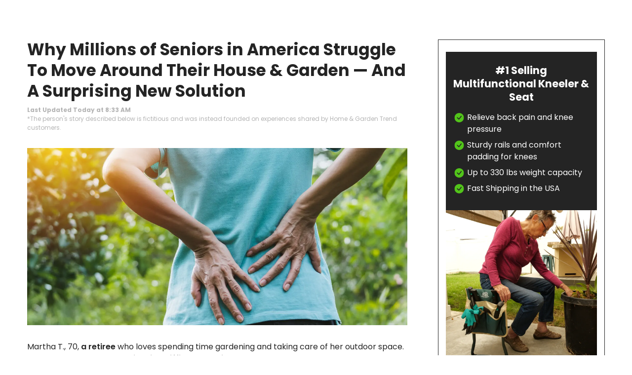

--- FILE ---
content_type: text/html; charset=utf-8
request_url: https://garden-trend.store/pages/why-millions-of-seniors-in-america-struggle
body_size: 49681
content:

<!doctype html>
<!--[if lt IE 7]><html class="no-js lt-ie9 lt-ie8 lt-ie7" lang="en"> <![endif]-->
<!--[if IE 7]><html class="no-js lt-ie9 lt-ie8" lang="en"> <![endif]-->
<!--[if IE 8]><html class="no-js lt-ie9" lang="en"> <![endif]-->
<!--[if IE 9 ]><html class="ie9 no-js"> <![endif]-->
<!--[if (gt IE 9)|!(IE)]><!--> <html class="no-js"> <!--<![endif]-->
<head>
<link rel='preconnect dns-prefetch' href='https://api.config-security.com/' crossorigin />
<link rel='preconnect dns-prefetch' href='https://conf.config-security.com/' crossorigin />
<link rel='preconnect dns-prefetch' href='https://whale.camera/' crossorigin />
<script>
/* >> TriplePixel :: start*/
window.TriplePixelData={TripleName:"garden-deal.myshopify.com",ver:"2.11",plat:"SHOPIFY",isHeadless:false},function(W,H,A,L,E,_,B,N){function O(U,T,P,H,R){void 0===R&&(R=!1),H=new XMLHttpRequest,P?(H.open("POST",U,!0),H.setRequestHeader("Content-Type","application/json")):H.open("GET",U,!0),H.send(JSON.stringify(P||{})),H.onreadystatechange=function(){4===H.readyState&&200===H.status?(R=H.responseText,U.includes(".txt")?eval(R):P||(N[B]=R)):(299<H.status||H.status<200)&&T&&!R&&(R=!0,O(U,T-1,P))}}if(N=window,!N[H+"sn"]){N[H+"sn"]=1,L=function(){return Date.now().toString(36)+"_"+Math.random().toString(36)};try{A.setItem(H,1+(0|A.getItem(H)||0)),(E=JSON.parse(A.getItem(H+"U")||"[]")).push({u:location.href,r:document.referrer,t:Date.now(),id:L()}),A.setItem(H+"U",JSON.stringify(E))}catch(e){}var i,m,p;A.getItem('"!nC`')||(_=A,A=N,A[H]||(E=A[H]=function(t,e,a){return void 0===a&&(a=[]),"State"==t?E.s:(W=L(),(E._q=E._q||[]).push([W,t,e].concat(a)),W)},E.s="Installed",E._q=[],E.ch=W,B="configSecurityConfModel",N[B]=1,O("https://conf.config-security.com/model",5),i=L(),m=A[atob("c2NyZWVu")],_.setItem("di_pmt_wt",i),p={id:i,action:"profile",avatar:_.getItem("auth-security_rand_salt_"),time:m[atob("d2lkdGg=")]+":"+m[atob("aGVpZ2h0")],host:A.TriplePixelData.TripleName,plat:A.TriplePixelData.plat,url:window.location.href,ref:document.referrer,ver:A.TriplePixelData.ver},O("https://api.config-security.com/event",5,p),O("https://whale.camera/live/dot.txt",5)))}}("","TriplePixel",localStorage);
/* << TriplePixel :: end*/
</script>
<script>
  console.log('test 2')
</script>

<!-- Anti-flicker snippet (recommended)  -->
<style>.async-hide { opacity: 0 !important} </style>
<script>(function(a,s,y,n,c,h,i,d,e){s.className+=' '+y;h.start=1*new Date;
h.end=i=function(){s.className=s.className.replace(RegExp(' ?'+y),'')};
(a[n]=a[n]||[]).hide=h;setTimeout(function(){i();h.end=null},c);h.timeout=c;
})(window,document.documentElement,'async-hide','dataLayer',10000,
{'GTM-KL6VQG4':true});</script>
  
  <!-- Basic page needs ================================================== -->
  <meta charset="utf-8">
  <meta http-equiv="X-UA-Compatible" content="IE=edge,chrome=1">

  <!-- Title and description ================================================== -->
  <title>
    Advertorial - HGT Kneeler &ndash; Home Garden Trends
  </title>

  
  <meta name="description" content="Why Millions of Seniors in America Struggle To Move Around Their House &amp;amp; Garden — And A Surprising New Solution Last Updated Today at 8:33 AM *The person&#39;s story described below is fictitious and was instead founded on experiences shared by Home &amp;amp; Garden Trend customers. Martha T., 70, a retiree who loves spend">
  

  <!-- Product meta ================================================== -->
  

  <meta property="og:url" content="https://garden-trend.store/pages/why-millions-of-seniors-in-america-struggle">
  <meta property="og:site_name" content="Home Garden Trends">
  <!-- /snippets/twitter-card.liquid -->









  <!-- Helpers ================================================== -->
  <link rel="canonical" href="https://garden-trend.store/pages/why-millions-of-seniors-in-america-struggle">
  <meta name="viewport" content="width=device-width, initial-scale=1, maximum-scale=1, user-scalable=0, minimal-ui">

  <!-- Favicon -->
  
  <link rel="shortcut icon" href="//garden-trend.store/cdn/shop/files/Copy_of_HOME_3_d1d06243-2587-428b-937a-816f6669cfa9_32x32.png?v=1614329300" type="image/png">
  

  <!-- fonts -->
  
<script type="text/javascript">
  WebFontConfig = {
    google: { families: [ 
      
          'Poppins:100,200,300,400,500,600,700,800,900'
	  
      
      	
      		,
      	      
        'Poppins:100,200,300,400,500,600,700,800,900'
	  
    ] }
  };
  
  (function() {
    var wf = document.createElement('script');
    wf.src = ('https:' == document.location.protocol ? 'https' : 'http') +
      '://ajax.googleapis.com/ajax/libs/webfont/1/webfont.js';
    wf.type = 'text/javascript';
    wf.async = 'true';
    var s = document.getElementsByTagName('script')[0];
    s.parentNode.insertBefore(wf, s);
  })(); 
</script>


  <!-- Styles -->
  <link href="//garden-trend.store/cdn/shop/t/43/assets/vendor.min.css?v=20932023205719502871683229865" rel="stylesheet" type="text/css" media="all" />
<link href="//garden-trend.store/cdn/shop/t/43/assets/theme-styles.scss.css?v=165199109089253552181759332065" rel="stylesheet" type="text/css" media="all" />
<link href="//garden-trend.store/cdn/shop/t/43/assets/theme-styles-responsive.scss.css?v=160651471893957997741683229865" rel="stylesheet" type="text/css" media="all" />

  <!-- Scripts -->
  <script src="//garden-trend.store/cdn/shop/t/43/assets/jquery.min.js?v=56888366816115934351683229865" type="text/javascript"></script>
<script src="//garden-trend.store/cdn/shop/t/43/assets/jquery-cookie.min.js?v=72365755745404048181683229865" type="text/javascript"></script>
<script src="//garden-trend.store/cdn/shop/t/43/assets/lazysizes.min.js?v=103571908837463684911683229865" type="text/javascript"></script>

<script>
  	window.lazySizesConfig = window.lazySizesConfig || {};
    lazySizesConfig.loadMode = 1;
    window.lazySizesConfig.init = false;
    lazySizes.init();
  
    window.ajax_cart = "normal";
    window.money_format = "<span class=money>${{amount}} USD</span>";//"<span class=money>${{amount}} USD</span>";
    window.shop_currency = "USD";
    window.show_multiple_currencies = false;
    window.use_color_swatch = true;
    window.color_swatch_style = "variant";
    window.enable_sidebar_multiple_choice = true;
    window.file_url = "//garden-trend.store/cdn/shop/files/?v=9675";
    window.asset_url = "";
    window.router = "";
    window.swatch_recently = "color, màu sắc";
    
    window.inventory_text = {
        in_stock: "In stock",
        many_in_stock: "Many in stock",
        out_of_stock: "Out of stock",
        add_to_cart: "Add to Cart",
        add_all_to_cart: "Add all to Cart",
        sold_out: "Sold Out",
        select_options : "Select options",
        unavailable: "Unavailable",
        no_more_product: "No more product",
        show_options: "Show Variants",
        hide_options: "Hide Variants",
        adding : "Adding",
        thank_you : "Thank You",
        add_more : "Add More",
        cart_feedback : "Added",
        add_wishlist : "Add to Wish List",
        remove_wishlist : "Remove Wish List",
        previous: "Prev",
        next: "Next",
      	pre_order : "Pre Order",
    };
    window.multi_lang = false;
    window.infinity_scroll_feature = true;
    window.newsletter_popup = false;  
</script>



  <!-- Header hook for plugins ================================ -->
  
<script>window.performance && window.performance.mark && window.performance.mark('shopify.content_for_header.start');</script><meta name="facebook-domain-verification" content="ow56qwo4fz9r9xim9wqrojjuhg02gy">
<meta name="facebook-domain-verification" content="swlx5tk5igl0vmi5xl57pvjxotxgy4">
<meta name="google-site-verification" content="rXY3QwamkJ3QxnTWAlkcarekJzAHuNkH8GLDbXUyn8o">
<meta id="shopify-digital-wallet" name="shopify-digital-wallet" content="/2650898491/digital_wallets/dialog">
<meta name="shopify-checkout-api-token" content="2abb5098cd3f8baff53916a7b3a59533">
<meta id="in-context-paypal-metadata" data-shop-id="2650898491" data-venmo-supported="true" data-environment="production" data-locale="en_US" data-paypal-v4="true" data-currency="USD">
<link rel="alternate" hreflang="x-default" href="https://garden-trend.store/pages/why-millions-of-seniors-in-america-struggle">
<link rel="alternate" hreflang="en" href="https://garden-trend.store/pages/why-millions-of-seniors-in-america-struggle">
<link rel="alternate" hreflang="es" href="https://garden-trend.store/es/pages/why-millions-of-seniors-in-america-struggle">
<script async="async" src="/checkouts/internal/preloads.js?locale=en-US"></script>
<link rel="preconnect" href="https://shop.app" crossorigin="anonymous">
<script async="async" src="https://shop.app/checkouts/internal/preloads.js?locale=en-US&shop_id=2650898491" crossorigin="anonymous"></script>
<script id="apple-pay-shop-capabilities" type="application/json">{"shopId":2650898491,"countryCode":"US","currencyCode":"USD","merchantCapabilities":["supports3DS"],"merchantId":"gid:\/\/shopify\/Shop\/2650898491","merchantName":"Home Garden Trends","requiredBillingContactFields":["postalAddress","email","phone"],"requiredShippingContactFields":["postalAddress","email","phone"],"shippingType":"shipping","supportedNetworks":["visa","masterCard","amex","discover","elo","jcb"],"total":{"type":"pending","label":"Home Garden Trends","amount":"1.00"},"shopifyPaymentsEnabled":true,"supportsSubscriptions":true}</script>
<script id="shopify-features" type="application/json">{"accessToken":"2abb5098cd3f8baff53916a7b3a59533","betas":["rich-media-storefront-analytics"],"domain":"garden-trend.store","predictiveSearch":true,"shopId":2650898491,"locale":"en"}</script>
<script>var Shopify = Shopify || {};
Shopify.shop = "garden-deal.myshopify.com";
Shopify.locale = "en";
Shopify.currency = {"active":"USD","rate":"1.0"};
Shopify.country = "US";
Shopify.theme = {"name":"New Year Sale 2024","id":122605305969,"schema_name":"Ella","schema_version":"3.0.0","theme_store_id":null,"role":"main"};
Shopify.theme.handle = "null";
Shopify.theme.style = {"id":null,"handle":null};
Shopify.cdnHost = "garden-trend.store/cdn";
Shopify.routes = Shopify.routes || {};
Shopify.routes.root = "/";</script>
<script type="module">!function(o){(o.Shopify=o.Shopify||{}).modules=!0}(window);</script>
<script>!function(o){function n(){var o=[];function n(){o.push(Array.prototype.slice.apply(arguments))}return n.q=o,n}var t=o.Shopify=o.Shopify||{};t.loadFeatures=n(),t.autoloadFeatures=n()}(window);</script>
<script>
  window.ShopifyPay = window.ShopifyPay || {};
  window.ShopifyPay.apiHost = "shop.app\/pay";
  window.ShopifyPay.redirectState = null;
</script>
<script id="shop-js-analytics" type="application/json">{"pageType":"page"}</script>
<script defer="defer" async type="module" src="//garden-trend.store/cdn/shopifycloud/shop-js/modules/v2/client.init-shop-cart-sync_BApSsMSl.en.esm.js"></script>
<script defer="defer" async type="module" src="//garden-trend.store/cdn/shopifycloud/shop-js/modules/v2/chunk.common_CBoos6YZ.esm.js"></script>
<script type="module">
  await import("//garden-trend.store/cdn/shopifycloud/shop-js/modules/v2/client.init-shop-cart-sync_BApSsMSl.en.esm.js");
await import("//garden-trend.store/cdn/shopifycloud/shop-js/modules/v2/chunk.common_CBoos6YZ.esm.js");

  window.Shopify.SignInWithShop?.initShopCartSync?.({"fedCMEnabled":true,"windoidEnabled":true});

</script>
<script>
  window.Shopify = window.Shopify || {};
  if (!window.Shopify.featureAssets) window.Shopify.featureAssets = {};
  window.Shopify.featureAssets['shop-js'] = {"shop-cart-sync":["modules/v2/client.shop-cart-sync_DJczDl9f.en.esm.js","modules/v2/chunk.common_CBoos6YZ.esm.js"],"init-fed-cm":["modules/v2/client.init-fed-cm_BzwGC0Wi.en.esm.js","modules/v2/chunk.common_CBoos6YZ.esm.js"],"init-windoid":["modules/v2/client.init-windoid_BS26ThXS.en.esm.js","modules/v2/chunk.common_CBoos6YZ.esm.js"],"init-shop-email-lookup-coordinator":["modules/v2/client.init-shop-email-lookup-coordinator_DFwWcvrS.en.esm.js","modules/v2/chunk.common_CBoos6YZ.esm.js"],"shop-cash-offers":["modules/v2/client.shop-cash-offers_DthCPNIO.en.esm.js","modules/v2/chunk.common_CBoos6YZ.esm.js","modules/v2/chunk.modal_Bu1hFZFC.esm.js"],"shop-button":["modules/v2/client.shop-button_D_JX508o.en.esm.js","modules/v2/chunk.common_CBoos6YZ.esm.js"],"shop-toast-manager":["modules/v2/client.shop-toast-manager_tEhgP2F9.en.esm.js","modules/v2/chunk.common_CBoos6YZ.esm.js"],"avatar":["modules/v2/client.avatar_BTnouDA3.en.esm.js"],"pay-button":["modules/v2/client.pay-button_BuNmcIr_.en.esm.js","modules/v2/chunk.common_CBoos6YZ.esm.js"],"init-shop-cart-sync":["modules/v2/client.init-shop-cart-sync_BApSsMSl.en.esm.js","modules/v2/chunk.common_CBoos6YZ.esm.js"],"shop-login-button":["modules/v2/client.shop-login-button_DwLgFT0K.en.esm.js","modules/v2/chunk.common_CBoos6YZ.esm.js","modules/v2/chunk.modal_Bu1hFZFC.esm.js"],"init-customer-accounts-sign-up":["modules/v2/client.init-customer-accounts-sign-up_TlVCiykN.en.esm.js","modules/v2/client.shop-login-button_DwLgFT0K.en.esm.js","modules/v2/chunk.common_CBoos6YZ.esm.js","modules/v2/chunk.modal_Bu1hFZFC.esm.js"],"init-shop-for-new-customer-accounts":["modules/v2/client.init-shop-for-new-customer-accounts_DrjXSI53.en.esm.js","modules/v2/client.shop-login-button_DwLgFT0K.en.esm.js","modules/v2/chunk.common_CBoos6YZ.esm.js","modules/v2/chunk.modal_Bu1hFZFC.esm.js"],"init-customer-accounts":["modules/v2/client.init-customer-accounts_C0Oh2ljF.en.esm.js","modules/v2/client.shop-login-button_DwLgFT0K.en.esm.js","modules/v2/chunk.common_CBoos6YZ.esm.js","modules/v2/chunk.modal_Bu1hFZFC.esm.js"],"shop-follow-button":["modules/v2/client.shop-follow-button_C5D3XtBb.en.esm.js","modules/v2/chunk.common_CBoos6YZ.esm.js","modules/v2/chunk.modal_Bu1hFZFC.esm.js"],"checkout-modal":["modules/v2/client.checkout-modal_8TC_1FUY.en.esm.js","modules/v2/chunk.common_CBoos6YZ.esm.js","modules/v2/chunk.modal_Bu1hFZFC.esm.js"],"lead-capture":["modules/v2/client.lead-capture_D-pmUjp9.en.esm.js","modules/v2/chunk.common_CBoos6YZ.esm.js","modules/v2/chunk.modal_Bu1hFZFC.esm.js"],"shop-login":["modules/v2/client.shop-login_BmtnoEUo.en.esm.js","modules/v2/chunk.common_CBoos6YZ.esm.js","modules/v2/chunk.modal_Bu1hFZFC.esm.js"],"payment-terms":["modules/v2/client.payment-terms_BHOWV7U_.en.esm.js","modules/v2/chunk.common_CBoos6YZ.esm.js","modules/v2/chunk.modal_Bu1hFZFC.esm.js"]};
</script>
<script>(function() {
  var isLoaded = false;
  function asyncLoad() {
    if (isLoaded) return;
    isLoaded = true;
    var urls = ["https:\/\/reconvert-cdn.com\/assets\/js\/store_reconvert_node.js?v=2\u0026scid=ZjFkNDdkNDk1Y2FkN2U5MzBmYzdjMjkxYTYyN2E2NzMuYzUxZDQ1YmI5OTAyN2M4MTZmN2VhODY5NGI0NDIzZGU=\u0026shop=garden-deal.myshopify.com","https:\/\/sticky.conversionbear.com\/script?app=sticky\u0026shop=garden-deal.myshopify.com","\/\/cdn.shopify.com\/proxy\/1e648b1802149ef5652cf4d2550eb0a53324fccdfb9aa5924b8f116a6185a1d5\/static.cdn.printful.com\/static\/js\/external\/shopify-product-customizer.js?v=0.28\u0026shop=garden-deal.myshopify.com\u0026sp-cache-control=cHVibGljLCBtYXgtYWdlPTkwMA","https:\/\/pixel.wetracked.io\/garden-deal.myshopify.com\/events.js?shop=garden-deal.myshopify.com"];
    for (var i = 0; i < urls.length; i++) {
      var s = document.createElement('script');
      s.type = 'text/javascript';
      s.async = true;
      s.src = urls[i];
      var x = document.getElementsByTagName('script')[0];
      x.parentNode.insertBefore(s, x);
    }
  };
  if(window.attachEvent) {
    window.attachEvent('onload', asyncLoad);
  } else {
    window.addEventListener('load', asyncLoad, false);
  }
})();</script>
<script id="__st">var __st={"a":2650898491,"offset":-28800,"reqid":"7a825eae-0606-400b-b972-fae818ec0adc-1768935581","pageurl":"garden-trend.store\/pages\/why-millions-of-seniors-in-america-struggle","s":"pages-83721977969","u":"adeb51f351e8","p":"page","rtyp":"page","rid":83721977969};</script>
<script>window.ShopifyPaypalV4VisibilityTracking = true;</script>
<script id="form-persister">!function(){'use strict';const t='contact',e='new_comment',n=[[t,t],['blogs',e],['comments',e],[t,'customer']],o='password',r='form_key',c=['recaptcha-v3-token','g-recaptcha-response','h-captcha-response',o],s=()=>{try{return window.sessionStorage}catch{return}},i='__shopify_v',u=t=>t.elements[r],a=function(){const t=[...n].map((([t,e])=>`form[action*='/${t}']:not([data-nocaptcha='true']) input[name='form_type'][value='${e}']`)).join(',');var e;return e=t,()=>e?[...document.querySelectorAll(e)].map((t=>t.form)):[]}();function m(t){const e=u(t);a().includes(t)&&(!e||!e.value)&&function(t){try{if(!s())return;!function(t){const e=s();if(!e)return;const n=u(t);if(!n)return;const o=n.value;o&&e.removeItem(o)}(t);const e=Array.from(Array(32),(()=>Math.random().toString(36)[2])).join('');!function(t,e){u(t)||t.append(Object.assign(document.createElement('input'),{type:'hidden',name:r})),t.elements[r].value=e}(t,e),function(t,e){const n=s();if(!n)return;const r=[...t.querySelectorAll(`input[type='${o}']`)].map((({name:t})=>t)),u=[...c,...r],a={};for(const[o,c]of new FormData(t).entries())u.includes(o)||(a[o]=c);n.setItem(e,JSON.stringify({[i]:1,action:t.action,data:a}))}(t,e)}catch(e){console.error('failed to persist form',e)}}(t)}const f=t=>{if('true'===t.dataset.persistBound)return;const e=function(t,e){const n=function(t){return'function'==typeof t.submit?t.submit:HTMLFormElement.prototype.submit}(t).bind(t);return function(){let t;return()=>{t||(t=!0,(()=>{try{e(),n()}catch(t){(t=>{console.error('form submit failed',t)})(t)}})(),setTimeout((()=>t=!1),250))}}()}(t,(()=>{m(t)}));!function(t,e){if('function'==typeof t.submit&&'function'==typeof e)try{t.submit=e}catch{}}(t,e),t.addEventListener('submit',(t=>{t.preventDefault(),e()})),t.dataset.persistBound='true'};!function(){function t(t){const e=(t=>{const e=t.target;return e instanceof HTMLFormElement?e:e&&e.form})(t);e&&m(e)}document.addEventListener('submit',t),document.addEventListener('DOMContentLoaded',(()=>{const e=a();for(const t of e)f(t);var n;n=document.body,new window.MutationObserver((t=>{for(const e of t)if('childList'===e.type&&e.addedNodes.length)for(const t of e.addedNodes)1===t.nodeType&&'FORM'===t.tagName&&a().includes(t)&&f(t)})).observe(n,{childList:!0,subtree:!0,attributes:!1}),document.removeEventListener('submit',t)}))}()}();</script>
<script integrity="sha256-4kQ18oKyAcykRKYeNunJcIwy7WH5gtpwJnB7kiuLZ1E=" data-source-attribution="shopify.loadfeatures" defer="defer" src="//garden-trend.store/cdn/shopifycloud/storefront/assets/storefront/load_feature-a0a9edcb.js" crossorigin="anonymous"></script>
<script crossorigin="anonymous" defer="defer" src="//garden-trend.store/cdn/shopifycloud/storefront/assets/shopify_pay/storefront-65b4c6d7.js?v=20250812"></script>
<script data-source-attribution="shopify.dynamic_checkout.dynamic.init">var Shopify=Shopify||{};Shopify.PaymentButton=Shopify.PaymentButton||{isStorefrontPortableWallets:!0,init:function(){window.Shopify.PaymentButton.init=function(){};var t=document.createElement("script");t.src="https://garden-trend.store/cdn/shopifycloud/portable-wallets/latest/portable-wallets.en.js",t.type="module",document.head.appendChild(t)}};
</script>
<script data-source-attribution="shopify.dynamic_checkout.buyer_consent">
  function portableWalletsHideBuyerConsent(e){var t=document.getElementById("shopify-buyer-consent"),n=document.getElementById("shopify-subscription-policy-button");t&&n&&(t.classList.add("hidden"),t.setAttribute("aria-hidden","true"),n.removeEventListener("click",e))}function portableWalletsShowBuyerConsent(e){var t=document.getElementById("shopify-buyer-consent"),n=document.getElementById("shopify-subscription-policy-button");t&&n&&(t.classList.remove("hidden"),t.removeAttribute("aria-hidden"),n.addEventListener("click",e))}window.Shopify?.PaymentButton&&(window.Shopify.PaymentButton.hideBuyerConsent=portableWalletsHideBuyerConsent,window.Shopify.PaymentButton.showBuyerConsent=portableWalletsShowBuyerConsent);
</script>
<script data-source-attribution="shopify.dynamic_checkout.cart.bootstrap">document.addEventListener("DOMContentLoaded",(function(){function t(){return document.querySelector("shopify-accelerated-checkout-cart, shopify-accelerated-checkout")}if(t())Shopify.PaymentButton.init();else{new MutationObserver((function(e,n){t()&&(Shopify.PaymentButton.init(),n.disconnect())})).observe(document.body,{childList:!0,subtree:!0})}}));
</script>
<link id="shopify-accelerated-checkout-styles" rel="stylesheet" media="screen" href="https://garden-trend.store/cdn/shopifycloud/portable-wallets/latest/accelerated-checkout-backwards-compat.css" crossorigin="anonymous">
<style id="shopify-accelerated-checkout-cart">
        #shopify-buyer-consent {
  margin-top: 1em;
  display: inline-block;
  width: 100%;
}

#shopify-buyer-consent.hidden {
  display: none;
}

#shopify-subscription-policy-button {
  background: none;
  border: none;
  padding: 0;
  text-decoration: underline;
  font-size: inherit;
  cursor: pointer;
}

#shopify-subscription-policy-button::before {
  box-shadow: none;
}

      </style>

<script>window.performance && window.performance.mark && window.performance.mark('shopify.content_for_header.end');</script>
  

  <!--[if lt IE 9]>
<script src="//html5shiv.googlecode.com/svn/trunk/html5.js" type="text/javascript"></script>
<![endif]-->

  

  

  <script>

    Shopify.productOptionsMap = {};
    Shopify.quickViewOptionsMap = {};

    Shopify.updateOptionsInSelector = function(selectorIndex, wrapperSlt) {
        Shopify.optionsMap = wrapperSlt === '.product' ? Shopify.productOptionsMap : Shopify.quickViewOptionsMap;

        switch (selectorIndex) {
            case 0:
                var key = 'root';
                var selector = $(wrapperSlt + ' .single-option-selector:eq(0)');
                break;
            case 1:
                var key = $(wrapperSlt + ' .single-option-selector:eq(0)').val();
                var selector = $(wrapperSlt + ' .single-option-selector:eq(1)');
                break;
            case 2:
                var key = $(wrapperSlt + ' .single-option-selector:eq(0)').val();
                key += ' / ' + $(wrapperSlt + ' .single-option-selector:eq(1)').val();
                var selector = $(wrapperSlt + ' .single-option-selector:eq(2)');
        }

        var initialValue = selector.val();

        selector.empty();

        var availableOptions = Shopify.optionsMap[key];

        if (availableOptions && availableOptions.length) {
            for (var i = 0; i < availableOptions.length; i++) {
                var option = availableOptions[i];

                var newOption = $('<option></option>').val(option).html(option);

                selector.append(newOption);
            }

            $(wrapperSlt + ' .swatch[data-option-index="' + selectorIndex + '"] .swatch-element').each(function() {
                if ($.inArray($(this).attr('data-value'), availableOptions) !== -1) {
                    $(this).removeClass('soldout').find(':radio').removeAttr('disabled', 'disabled').removeAttr('checked');
                }
                else {
                    $(this).addClass('soldout').find(':radio').removeAttr('checked').attr('disabled', 'disabled');
                }
            });

            if ($.inArray(initialValue, availableOptions) !== -1) {
                selector.val(initialValue);
            }

            selector.trigger('change');
        };
    };

    Shopify.linkOptionSelectors = function(product, wrapperSlt) {
        // Building our mapping object.
        Shopify.optionsMap = wrapperSlt === '.product' ? Shopify.productOptionsMap : Shopify.quickViewOptionsMap;

        for (var i = 0; i < product.variants.length; i++) {
            var variant = product.variants[i];

            if (variant.available) {
                // Gathering values for the 1st drop-down.
                Shopify.optionsMap['root'] = Shopify.optionsMap['root'] || [];

                Shopify.optionsMap['root'].push(variant.option1);
                Shopify.optionsMap['root'] = Shopify.uniq(Shopify.optionsMap['root']);

                // Gathering values for the 2nd drop-down.
                if (product.options.length > 1) {
                var key = variant.option1;
                    Shopify.optionsMap[key] = Shopify.optionsMap[key] || [];
                    Shopify.optionsMap[key].push(variant.option2);
                    Shopify.optionsMap[key] = Shopify.uniq(Shopify.optionsMap[key]);
                }

                // Gathering values for the 3rd drop-down.
                if (product.options.length === 3) {
                    var key = variant.option1 + ' / ' + variant.option2;
                    Shopify.optionsMap[key] = Shopify.optionsMap[key] || [];
                    Shopify.optionsMap[key].push(variant.option3);
                    Shopify.optionsMap[key] = Shopify.uniq(Shopify.optionsMap[key]);
                }
            }
        };

        // Update options right away.
        Shopify.updateOptionsInSelector(0, wrapperSlt);

        if (product.options.length > 1) Shopify.updateOptionsInSelector(1, wrapperSlt);
        if (product.options.length === 3) Shopify.updateOptionsInSelector(2, wrapperSlt);

        // When there is an update in the first dropdown.
        $(wrapperSlt + " .single-option-selector:eq(0)").change(function() {
            Shopify.updateOptionsInSelector(1, wrapperSlt);
            if (product.options.length === 3) Shopify.updateOptionsInSelector(2, wrapperSlt);
            return true;
        });

        // When there is an update in the second dropdown.
        $(wrapperSlt + " .single-option-selector:eq(1)").change(function() {
            if (product.options.length === 3) Shopify.updateOptionsInSelector(2, wrapperSlt);
            return true;
        });
    };
</script>


  <script>var loox_global_hash = '1613243081257';</script><style>.loox-reviews-default { max-width: 1200px; margin: 0 auto; }.loox-rating .loox-icon { color:#FFD44C; }</style>
 
<!-- "snippets/pagefly-header.liquid" was not rendered, the associated app was uninstalled -->
 <!--Gem_Page_Header_Script-->
    

      <meta property="og:image" content="https://ucarecdn.com/71b61101-fb25-47e2-8814-d68ac4645e97/-/format/auto/-/preview/3000x3000/-/quality/lighter/9%20Reasons%20Why%20Seniors%20With%20Back%20and%20Knee%20Pain%20Love%20This%20HGT%20Multifunctional.png" />
      <meta property="og:image:secure_url" content="https://ucarecdn.com/71b61101-fb25-47e2-8814-d68ac4645e97/-/format/auto/-/preview/3000x3000/-/quality/lighter/9%20Reasons%20Why%20Seniors%20With%20Back%20and%20Knee%20Pain%20Love%20This%20HGT%20Multifunctional.png" />
      <meta property="twitter:image" content="https://ucarecdn.com/71b61101-fb25-47e2-8814-d68ac4645e97/-/format/auto/-/preview/3000x3000/-/quality/lighter/9%20Reasons%20Why%20Seniors%20With%20Back%20and%20Knee%20Pain%20Love%20This%20HGT%20Multifunctional.png" />
    

<!--End_Gem_Page_Header_Script-->

  <!-- REAMAZE INTEGRATION START - DO NOT REMOVE -->
<!-- Reamaze Config file - DO NOT REMOVE -->
<script type="text/javascript">
  var _support = _support || { 'ui': {}, 'user': {} };
  _support.account = "Actiontaker";
</script>

<!-- reamaze_embeddable_14584_s -->
<!-- Embeddable - Mary | Home & Garden Trend -->
<script type="text/javascript">
  var _support = _support || { 'ui': {}, 'user': {} };
  _support['account'] = 'Actiontaker';
  _support['ui']['contactMode'] = 'mixed';
  _support['ui']['enableKb'] = 'true';
  _support['ui']['styles'] = {
    widgetColor: 'rgb(97, 157, 127)',
    gradient: true,
  };
  _support['ui']['shoutboxFacesMode'] = "default";
  _support['ui']['shoutboxHeaderLogo'] = true;
  _support['ui']['widget'] = {
    icon: 'chat',
    displayOn: 'all',
    allowBotProcessing: true,
    label: {
      text: 'Need help? Or Looking for the status of your order? Click here and chat with us &#128522;',
      mode: "notification",
      delay: 35,
      duration: 10,
      sound: true,
    },
    position: {
      bottom: '22px',
      right: '22px'
    },
    size: 40,
    mobilePosition: {
      bottom: '22px',
      right: '22px'
    },
    mobileSize: 35
  };
  _support['apps'] = {
    faq: {"enabled":true},
    recentConversations: {},
    orders: {"enabled":true,"enable_notes":true,"header":"Order Status"}
  };
</script>
<!-- reamaze_embeddable_14584_e -->





<!-- Reamaze SSO file - DO NOT REMOVE -->


<!-- REAMAZE INTEGRATION END - DO NOT REMOVE -->

  <!-- teeinblue scripts. DON'T MODIFY!!! -->
<script type="text/javascript" src="https://sdk.teeinblue.com/shopify/app-v1.js?token=bzvtrARsPTW832lVsb0hR2hq0rGYUsRg&shop=garden-deal.myshopify.com" defer="defer"></script>


<!-- teeinblue scripts end. -->
	<!-- "snippets/vitals-loader.liquid" was not rendered, the associated app was uninstalled -->


    
        <div class="shopMetafields" style="display:none;">
            

                
                
                
                
                
                
                
                
                    
                        
                        <p data-pixelId="1618097821621456" data-access="" data-event="">1618097821621456</p>
                    
                

                
                
                
                
                
                
                
                
                    
                        
                        <p data-pixelId="987311882427330" data-access="" data-event="">987311882427330</p>
                    
                
</div>
    


<div data-clinetagent="Mozilla/5.0 (Windows NT 10.0; Win64; x64) AppleWebKit/537.36 (KHTML, like Gecko) Chrome/112.0.0.0 Safari/537.36" data-browserid="" data-shop="garden-deal.myshopify.com" data-ip="111.220.47.178" data-time="1681690240" class="shopCurrency" style="display:none;">USD</div>
























<!-- BEGIN app block: shopify://apps/gempages-builder/blocks/embed-gp-script-head/20b379d4-1b20-474c-a6ca-665c331919f3 -->








  
    <meta data-gp-meta property='og:image' content='https://ucarecdn.com/71b61101-fb25-47e2-8814-d68ac4645e97/-/format/auto/-/preview/3000x3000/-/quality/lighter/9%20Reasons%20Why%20Seniors%20With%20Back%20and%20Knee%20Pain%20Love%20This%20HGT%20Multifunctional.png'>
    <meta
      data-gp-meta
      property='og:image:secure_url'
      content='https://ucarecdn.com/71b61101-fb25-47e2-8814-d68ac4645e97/-/format/auto/-/preview/3000x3000/-/quality/lighter/9%20Reasons%20Why%20Seniors%20With%20Back%20and%20Knee%20Pain%20Love%20This%20HGT%20Multifunctional.png'
    >
    <meta
      data-gp-meta
      property='twitter:image'
      content='https://ucarecdn.com/71b61101-fb25-47e2-8814-d68ac4645e97/-/format/auto/-/preview/3000x3000/-/quality/lighter/9%20Reasons%20Why%20Seniors%20With%20Back%20and%20Knee%20Pain%20Love%20This%20HGT%20Multifunctional.png'
    >
  




<style>
.gps .economic-wb{ color: #fff !important; }
</style>


<!-- END app block --><!-- BEGIN app block: shopify://apps/simprosys-google-shopping-feed/blocks/core_settings_block/1f0b859e-9fa6-4007-97e8-4513aff5ff3b --><!-- BEGIN: GSF App Core Tags & Scripts by Simprosys Google Shopping Feed -->









<!-- END: GSF App Core Tags & Scripts by Simprosys Google Shopping Feed -->
<!-- END app block --><!-- BEGIN app block: shopify://apps/klaviyo-email-marketing-sms/blocks/klaviyo-onsite-embed/2632fe16-c075-4321-a88b-50b567f42507 -->












  <script async src="https://static.klaviyo.com/onsite/js/K98vwA/klaviyo.js?company_id=K98vwA"></script>
  <script>!function(){if(!window.klaviyo){window._klOnsite=window._klOnsite||[];try{window.klaviyo=new Proxy({},{get:function(n,i){return"push"===i?function(){var n;(n=window._klOnsite).push.apply(n,arguments)}:function(){for(var n=arguments.length,o=new Array(n),w=0;w<n;w++)o[w]=arguments[w];var t="function"==typeof o[o.length-1]?o.pop():void 0,e=new Promise((function(n){window._klOnsite.push([i].concat(o,[function(i){t&&t(i),n(i)}]))}));return e}}})}catch(n){window.klaviyo=window.klaviyo||[],window.klaviyo.push=function(){var n;(n=window._klOnsite).push.apply(n,arguments)}}}}();</script>

  




  <script>
    window.klaviyoReviewsProductDesignMode = false
  </script>







<!-- END app block --><!-- BEGIN app block: shopify://apps/judge-me-reviews/blocks/judgeme_core/61ccd3b1-a9f2-4160-9fe9-4fec8413e5d8 --><!-- Start of Judge.me Core -->






<link rel="dns-prefetch" href="https://cdnwidget.judge.me">
<link rel="dns-prefetch" href="https://cdn.judge.me">
<link rel="dns-prefetch" href="https://cdn1.judge.me">
<link rel="dns-prefetch" href="https://api.judge.me">

<script data-cfasync='false' class='jdgm-settings-script'>window.jdgmSettings={"pagination":5,"disable_web_reviews":false,"badge_no_review_text":"No reviews","badge_n_reviews_text":"{{ n }} review/reviews","badge_star_color":"#ffa500","hide_badge_preview_if_no_reviews":true,"badge_hide_text":false,"enforce_center_preview_badge":false,"widget_title":"Customer Reviews","widget_open_form_text":"Write a review","widget_close_form_text":"Cancel review","widget_refresh_page_text":"Refresh page","widget_summary_text":"Based on {{ number_of_reviews }} review/reviews","widget_no_review_text":"Be the first to write a review","widget_name_field_text":"Display name","widget_verified_name_field_text":"Verified Name (public)","widget_name_placeholder_text":"Display name","widget_required_field_error_text":"This field is required.","widget_email_field_text":"Email address","widget_verified_email_field_text":"Verified Email (private, can not be edited)","widget_email_placeholder_text":"Your email address","widget_email_field_error_text":"Please enter a valid email address.","widget_rating_field_text":"Rating","widget_review_title_field_text":"Review Title","widget_review_title_placeholder_text":"Give your review a title","widget_review_body_field_text":"Review content","widget_review_body_placeholder_text":"Start writing here...","widget_pictures_field_text":"Picture/Video (optional)","widget_submit_review_text":"Submit Review","widget_submit_verified_review_text":"Submit Verified Review","widget_submit_success_msg_with_auto_publish":"Thank you! Please refresh the page in a few moments to see your review. You can remove or edit your review by logging into \u003ca href='https://judge.me/login' target='_blank' rel='nofollow noopener'\u003eJudge.me\u003c/a\u003e","widget_submit_success_msg_no_auto_publish":"Thank you! Your review will be published as soon as it is approved by the shop admin. You can remove or edit your review by logging into \u003ca href='https://judge.me/login' target='_blank' rel='nofollow noopener'\u003eJudge.me\u003c/a\u003e","widget_show_default_reviews_out_of_total_text":"Showing {{ n_reviews_shown }} out of {{ n_reviews }} reviews.","widget_show_all_link_text":"Show all","widget_show_less_link_text":"Show less","widget_author_said_text":"{{ reviewer_name }} said:","widget_days_text":"{{ n }} days ago","widget_weeks_text":"{{ n }} week/weeks ago","widget_months_text":"{{ n }} month/months ago","widget_years_text":"{{ n }} year/years ago","widget_yesterday_text":"Yesterday","widget_today_text":"Today","widget_replied_text":"\u003e\u003e {{ shop_name }} replied:","widget_read_more_text":"Read more","widget_reviewer_name_as_initial":"","widget_rating_filter_color":"#ffa500","widget_rating_filter_see_all_text":"See all reviews","widget_sorting_most_recent_text":"Most Recent","widget_sorting_highest_rating_text":"Highest Rating","widget_sorting_lowest_rating_text":"Lowest Rating","widget_sorting_with_pictures_text":"Only Pictures","widget_sorting_most_helpful_text":"Most Helpful","widget_open_question_form_text":"Ask a question","widget_reviews_subtab_text":"Reviews","widget_questions_subtab_text":"Questions","widget_question_label_text":"Question","widget_answer_label_text":"Answer","widget_question_placeholder_text":"Write your question here","widget_submit_question_text":"Submit Question","widget_question_submit_success_text":"Thank you for your question! We will notify you once it gets answered.","widget_star_color":"#ffa500","verified_badge_text":"Verified","verified_badge_bg_color":"","verified_badge_text_color":"","verified_badge_placement":"left-of-reviewer-name","widget_review_max_height":"","widget_hide_border":false,"widget_social_share":true,"widget_thumb":false,"widget_review_location_show":false,"widget_location_format":"country_iso_code","all_reviews_include_out_of_store_products":true,"all_reviews_out_of_store_text":"(out of store)","all_reviews_pagination":100,"all_reviews_product_name_prefix_text":"about","enable_review_pictures":false,"enable_question_anwser":false,"widget_theme":"","review_date_format":"mm/dd/yyyy","default_sort_method":"pictures-first","widget_product_reviews_subtab_text":"Product Reviews","widget_shop_reviews_subtab_text":"Shop Reviews","widget_other_products_reviews_text":"Reviews for other products","widget_store_reviews_subtab_text":"Store reviews","widget_no_store_reviews_text":"This store hasn't received any reviews yet","widget_web_restriction_product_reviews_text":"This product hasn't received any reviews yet","widget_no_items_text":"No items found","widget_show_more_text":"Show more","widget_write_a_store_review_text":"Write a Store Review","widget_other_languages_heading":"Reviews in Other Languages","widget_translate_review_text":"Translate review to {{ language }}","widget_translating_review_text":"Translating...","widget_show_original_translation_text":"Show original ({{ language }})","widget_translate_review_failed_text":"Review couldn't be translated.","widget_translate_review_retry_text":"Retry","widget_translate_review_try_again_later_text":"Try again later","show_product_url_for_grouped_product":false,"widget_sorting_pictures_first_text":"Pictures First","show_pictures_on_all_rev_page_mobile":false,"show_pictures_on_all_rev_page_desktop":false,"floating_tab_hide_mobile_install_preference":false,"floating_tab_button_name":"★ Reviews","floating_tab_title":"Let customers speak for us","floating_tab_button_color":"","floating_tab_button_background_color":"","floating_tab_url":"","floating_tab_url_enabled":false,"floating_tab_tab_style":"text","all_reviews_text_badge_text":"Customers rate us {{ shop.metafields.judgeme.all_reviews_rating | round: 1 }}/5 based on {{ shop.metafields.judgeme.all_reviews_count }} reviews.","all_reviews_text_badge_text_branded_style":"{{ shop.metafields.judgeme.all_reviews_rating | round: 1 }} out of 5 stars based on {{ shop.metafields.judgeme.all_reviews_count }} reviews","is_all_reviews_text_badge_a_link":false,"show_stars_for_all_reviews_text_badge":false,"all_reviews_text_badge_url":"","all_reviews_text_style":"text","all_reviews_text_color_style":"judgeme_brand_color","all_reviews_text_color":"#108474","all_reviews_text_show_jm_brand":true,"featured_carousel_show_header":true,"featured_carousel_title":"Let customers speak for us","testimonials_carousel_title":"Customers are saying","videos_carousel_title":"Real customer stories","cards_carousel_title":"Customers are saying","featured_carousel_count_text":"from {{ n }} reviews","featured_carousel_add_link_to_all_reviews_page":false,"featured_carousel_url":"","featured_carousel_show_images":true,"featured_carousel_autoslide_interval":5,"featured_carousel_arrows_on_the_sides":false,"featured_carousel_height":280,"featured_carousel_width":80,"featured_carousel_image_size":0,"featured_carousel_image_height":250,"featured_carousel_arrow_color":"#eeeeee","verified_count_badge_style":"vintage","verified_count_badge_orientation":"horizontal","verified_count_badge_color_style":"judgeme_brand_color","verified_count_badge_color":"#108474","is_verified_count_badge_a_link":false,"verified_count_badge_url":"","verified_count_badge_show_jm_brand":true,"widget_rating_preset_default":5,"widget_first_sub_tab":"product-reviews","widget_show_histogram":true,"widget_histogram_use_custom_color":true,"widget_pagination_use_custom_color":false,"widget_star_use_custom_color":true,"widget_verified_badge_use_custom_color":false,"widget_write_review_use_custom_color":false,"picture_reminder_submit_button":"Upload Pictures","enable_review_videos":false,"mute_video_by_default":false,"widget_sorting_videos_first_text":"Videos First","widget_review_pending_text":"Pending","featured_carousel_items_for_large_screen":3,"social_share_options_order":"Facebook,Twitter","remove_microdata_snippet":false,"disable_json_ld":true,"enable_json_ld_products":false,"preview_badge_show_question_text":false,"preview_badge_no_question_text":"No questions","preview_badge_n_question_text":"{{ number_of_questions }} question/questions","qa_badge_show_icon":false,"qa_badge_position":"same-row","remove_judgeme_branding":false,"widget_add_search_bar":false,"widget_search_bar_placeholder":"Search","widget_sorting_verified_only_text":"Verified only","featured_carousel_theme":"default","featured_carousel_show_rating":true,"featured_carousel_show_title":true,"featured_carousel_show_body":true,"featured_carousel_show_date":false,"featured_carousel_show_reviewer":true,"featured_carousel_show_product":false,"featured_carousel_header_background_color":"#108474","featured_carousel_header_text_color":"#ffffff","featured_carousel_name_product_separator":"reviewed","featured_carousel_full_star_background":"#ffa500","featured_carousel_empty_star_background":"#dadada","featured_carousel_vertical_theme_background":"#f9fafb","featured_carousel_verified_badge_enable":false,"featured_carousel_verified_badge_color":"#108474","featured_carousel_border_style":"round","featured_carousel_review_line_length_limit":3,"featured_carousel_more_reviews_button_text":"Read more reviews","featured_carousel_view_product_button_text":"View product","all_reviews_page_load_reviews_on":"scroll","all_reviews_page_load_more_text":"Load More Reviews","disable_fb_tab_reviews":false,"enable_ajax_cdn_cache":false,"widget_public_name_text":"displayed publicly like","default_reviewer_name":"John Smith","default_reviewer_name_has_non_latin":true,"widget_reviewer_anonymous":"Anonymous","medals_widget_title":"Judge.me Review Medals","medals_widget_background_color":"#f9fafb","medals_widget_position":"footer_all_pages","medals_widget_border_color":"#f9fafb","medals_widget_verified_text_position":"left","medals_widget_use_monochromatic_version":false,"medals_widget_elements_color":"#108474","show_reviewer_avatar":true,"widget_invalid_yt_video_url_error_text":"Not a YouTube video URL","widget_max_length_field_error_text":"Please enter no more than {0} characters.","widget_show_country_flag":false,"widget_show_collected_via_shop_app":true,"widget_verified_by_shop_badge_style":"light","widget_verified_by_shop_text":"Verified by Shop","widget_show_photo_gallery":false,"widget_load_with_code_splitting":true,"widget_ugc_install_preference":false,"widget_ugc_title":"Made by us, Shared by you","widget_ugc_subtitle":"Tag us to see your picture featured in our page","widget_ugc_arrows_color":"#ffffff","widget_ugc_primary_button_text":"Buy Now","widget_ugc_primary_button_background_color":"#108474","widget_ugc_primary_button_text_color":"#ffffff","widget_ugc_primary_button_border_width":"0","widget_ugc_primary_button_border_style":"none","widget_ugc_primary_button_border_color":"#108474","widget_ugc_primary_button_border_radius":"25","widget_ugc_secondary_button_text":"Load More","widget_ugc_secondary_button_background_color":"#ffffff","widget_ugc_secondary_button_text_color":"#108474","widget_ugc_secondary_button_border_width":"2","widget_ugc_secondary_button_border_style":"solid","widget_ugc_secondary_button_border_color":"#108474","widget_ugc_secondary_button_border_radius":"25","widget_ugc_reviews_button_text":"View Reviews","widget_ugc_reviews_button_background_color":"#ffffff","widget_ugc_reviews_button_text_color":"#108474","widget_ugc_reviews_button_border_width":"2","widget_ugc_reviews_button_border_style":"solid","widget_ugc_reviews_button_border_color":"#108474","widget_ugc_reviews_button_border_radius":"25","widget_ugc_reviews_button_link_to":"judgeme-reviews-page","widget_ugc_show_post_date":true,"widget_ugc_max_width":"800","widget_rating_metafield_value_type":true,"widget_primary_color":"#108474","widget_enable_secondary_color":false,"widget_secondary_color":"#edf5f5","widget_summary_average_rating_text":"{{ average_rating }} out of 5","widget_media_grid_title":"Customer photos \u0026 videos","widget_media_grid_see_more_text":"See more","widget_round_style":false,"widget_show_product_medals":true,"widget_verified_by_judgeme_text":"Verified by Judge.me","widget_show_store_medals":true,"widget_verified_by_judgeme_text_in_store_medals":"Verified by Judge.me","widget_media_field_exceed_quantity_message":"Sorry, we can only accept {{ max_media }} for one review.","widget_media_field_exceed_limit_message":"{{ file_name }} is too large, please select a {{ media_type }} less than {{ size_limit }}MB.","widget_review_submitted_text":"Review Submitted!","widget_question_submitted_text":"Question Submitted!","widget_close_form_text_question":"Cancel","widget_write_your_answer_here_text":"Write your answer here","widget_enabled_branded_link":true,"widget_show_collected_by_judgeme":true,"widget_reviewer_name_color":"","widget_write_review_text_color":"","widget_write_review_bg_color":"","widget_collected_by_judgeme_text":"collected by Judge.me","widget_pagination_type":"standard","widget_load_more_text":"Load More","widget_load_more_color":"#108474","widget_full_review_text":"Full Review","widget_read_more_reviews_text":"Read More Reviews","widget_read_questions_text":"Read Questions","widget_questions_and_answers_text":"Questions \u0026 Answers","widget_verified_by_text":"Verified by","widget_verified_text":"Verified","widget_number_of_reviews_text":"{{ number_of_reviews }} reviews","widget_back_button_text":"Back","widget_next_button_text":"Next","widget_custom_forms_filter_button":"Filters","custom_forms_style":"vertical","widget_show_review_information":false,"how_reviews_are_collected":"How reviews are collected?","widget_show_review_keywords":false,"widget_gdpr_statement":"How we use your data: We'll only contact you about the review you left, and only if necessary. By submitting your review, you agree to Judge.me's \u003ca href='https://judge.me/terms' target='_blank' rel='nofollow noopener'\u003eterms\u003c/a\u003e, \u003ca href='https://judge.me/privacy' target='_blank' rel='nofollow noopener'\u003eprivacy\u003c/a\u003e and \u003ca href='https://judge.me/content-policy' target='_blank' rel='nofollow noopener'\u003econtent\u003c/a\u003e policies.","widget_multilingual_sorting_enabled":false,"widget_translate_review_content_enabled":false,"widget_translate_review_content_method":"manual","popup_widget_review_selection":"automatically_with_pictures","popup_widget_round_border_style":true,"popup_widget_show_title":true,"popup_widget_show_body":true,"popup_widget_show_reviewer":false,"popup_widget_show_product":true,"popup_widget_show_pictures":true,"popup_widget_use_review_picture":true,"popup_widget_show_on_home_page":true,"popup_widget_show_on_product_page":true,"popup_widget_show_on_collection_page":true,"popup_widget_show_on_cart_page":true,"popup_widget_position":"bottom_left","popup_widget_first_review_delay":5,"popup_widget_duration":5,"popup_widget_interval":5,"popup_widget_review_count":5,"popup_widget_hide_on_mobile":true,"review_snippet_widget_round_border_style":true,"review_snippet_widget_card_color":"#FFFFFF","review_snippet_widget_slider_arrows_background_color":"#FFFFFF","review_snippet_widget_slider_arrows_color":"#000000","review_snippet_widget_star_color":"#108474","show_product_variant":false,"all_reviews_product_variant_label_text":"Variant: ","widget_show_verified_branding":false,"widget_ai_summary_title":"Customers say","widget_ai_summary_disclaimer":"AI-powered review summary based on recent customer reviews","widget_show_ai_summary":false,"widget_show_ai_summary_bg":false,"widget_show_review_title_input":true,"redirect_reviewers_invited_via_email":"review_widget","request_store_review_after_product_review":false,"request_review_other_products_in_order":false,"review_form_color_scheme":"default","review_form_corner_style":"square","review_form_star_color":{},"review_form_text_color":"#333333","review_form_background_color":"#ffffff","review_form_field_background_color":"#fafafa","review_form_button_color":{},"review_form_button_text_color":"#ffffff","review_form_modal_overlay_color":"#000000","review_content_screen_title_text":"How would you rate this product?","review_content_introduction_text":"We would love it if you would share a bit about your experience.","store_review_form_title_text":"How would you rate this store?","store_review_form_introduction_text":"We would love it if you would share a bit about your experience.","show_review_guidance_text":true,"one_star_review_guidance_text":"Poor","five_star_review_guidance_text":"Great","customer_information_screen_title_text":"About you","customer_information_introduction_text":"Please tell us more about you.","custom_questions_screen_title_text":"Your experience in more detail","custom_questions_introduction_text":"Here are a few questions to help us understand more about your experience.","review_submitted_screen_title_text":"Thanks for your review!","review_submitted_screen_thank_you_text":"We are processing it and it will appear on the store soon.","review_submitted_screen_email_verification_text":"Please confirm your email by clicking the link we just sent you. This helps us keep reviews authentic.","review_submitted_request_store_review_text":"Would you like to share your experience of shopping with us?","review_submitted_review_other_products_text":"Would you like to review these products?","store_review_screen_title_text":"Would you like to share your experience of shopping with us?","store_review_introduction_text":"We value your feedback and use it to improve. Please share any thoughts or suggestions you have.","reviewer_media_screen_title_picture_text":"Share a picture","reviewer_media_introduction_picture_text":"Upload a photo to support your review.","reviewer_media_screen_title_video_text":"Share a video","reviewer_media_introduction_video_text":"Upload a video to support your review.","reviewer_media_screen_title_picture_or_video_text":"Share a picture or video","reviewer_media_introduction_picture_or_video_text":"Upload a photo or video to support your review.","reviewer_media_youtube_url_text":"Paste your Youtube URL here","advanced_settings_next_step_button_text":"Next","advanced_settings_close_review_button_text":"Close","modal_write_review_flow":false,"write_review_flow_required_text":"Required","write_review_flow_privacy_message_text":"We respect your privacy.","write_review_flow_anonymous_text":"Post review as anonymous","write_review_flow_visibility_text":"This won't be visible to other customers.","write_review_flow_multiple_selection_help_text":"Select as many as you like","write_review_flow_single_selection_help_text":"Select one option","write_review_flow_required_field_error_text":"This field is required","write_review_flow_invalid_email_error_text":"Please enter a valid email address","write_review_flow_max_length_error_text":"Max. {{ max_length }} characters.","write_review_flow_media_upload_text":"\u003cb\u003eClick to upload\u003c/b\u003e or drag and drop","write_review_flow_gdpr_statement":"We'll only contact you about your review if necessary. By submitting your review, you agree to our \u003ca href='https://judge.me/terms' target='_blank' rel='nofollow noopener'\u003eterms and conditions\u003c/a\u003e and \u003ca href='https://judge.me/privacy' target='_blank' rel='nofollow noopener'\u003eprivacy policy\u003c/a\u003e.","rating_only_reviews_enabled":false,"show_negative_reviews_help_screen":false,"new_review_flow_help_screen_rating_threshold":3,"negative_review_resolution_screen_title_text":"Tell us more","negative_review_resolution_text":"Your experience matters to us. If there were issues with your purchase, we're here to help. Feel free to reach out to us, we'd love the opportunity to make things right.","negative_review_resolution_button_text":"Contact us","negative_review_resolution_proceed_with_review_text":"Leave a review","negative_review_resolution_subject":"Issue with purchase from {{ shop_name }}.{{ order_name }}","preview_badge_collection_page_install_status":false,"widget_review_custom_css":"","preview_badge_custom_css":"","preview_badge_stars_count":"5-stars","featured_carousel_custom_css":"","floating_tab_custom_css":"","all_reviews_widget_custom_css":"","medals_widget_custom_css":"","verified_badge_custom_css":"","all_reviews_text_custom_css":"","transparency_badges_collected_via_store_invite":false,"transparency_badges_from_another_provider":false,"transparency_badges_collected_from_store_visitor":false,"transparency_badges_collected_by_verified_review_provider":false,"transparency_badges_earned_reward":false,"transparency_badges_collected_via_store_invite_text":"Review collected via store invitation","transparency_badges_from_another_provider_text":"Review collected from another provider","transparency_badges_collected_from_store_visitor_text":"Review collected from a store visitor","transparency_badges_written_in_google_text":"Review written in Google","transparency_badges_written_in_etsy_text":"Review written in Etsy","transparency_badges_written_in_shop_app_text":"Review written in Shop App","transparency_badges_earned_reward_text":"Review earned a reward for future purchase","product_review_widget_per_page":8,"widget_store_review_label_text":"Review about the store","checkout_comment_extension_title_on_product_page":"Customer Comments","checkout_comment_extension_num_latest_comment_show":5,"checkout_comment_extension_format":"name_and_timestamp","checkout_comment_customer_name":"last_initial","checkout_comment_comment_notification":true,"preview_badge_collection_page_install_preference":false,"preview_badge_home_page_install_preference":false,"preview_badge_product_page_install_preference":true,"review_widget_install_preference":"","review_carousel_install_preference":true,"floating_reviews_tab_install_preference":"none","verified_reviews_count_badge_install_preference":false,"all_reviews_text_install_preference":false,"review_widget_best_location":true,"judgeme_medals_install_preference":false,"review_widget_revamp_enabled":false,"review_widget_qna_enabled":false,"review_widget_header_theme":"minimal","review_widget_widget_title_enabled":true,"review_widget_header_text_size":"medium","review_widget_header_text_weight":"regular","review_widget_average_rating_style":"compact","review_widget_bar_chart_enabled":true,"review_widget_bar_chart_type":"numbers","review_widget_bar_chart_style":"standard","review_widget_expanded_media_gallery_enabled":false,"review_widget_reviews_section_theme":"standard","review_widget_image_style":"thumbnails","review_widget_review_image_ratio":"square","review_widget_stars_size":"medium","review_widget_verified_badge":"standard_text","review_widget_review_title_text_size":"medium","review_widget_review_text_size":"medium","review_widget_review_text_length":"medium","review_widget_number_of_columns_desktop":3,"review_widget_carousel_transition_speed":5,"review_widget_custom_questions_answers_display":"always","review_widget_button_text_color":"#FFFFFF","review_widget_text_color":"#000000","review_widget_lighter_text_color":"#7B7B7B","review_widget_corner_styling":"soft","review_widget_review_word_singular":"review","review_widget_review_word_plural":"reviews","review_widget_voting_label":"Helpful?","review_widget_shop_reply_label":"Reply from {{ shop_name }}:","review_widget_filters_title":"Filters","qna_widget_question_word_singular":"Question","qna_widget_question_word_plural":"Questions","qna_widget_answer_reply_label":"Answer from {{ answerer_name }}:","qna_content_screen_title_text":"Ask a question about this product","qna_widget_question_required_field_error_text":"Please enter your question.","qna_widget_flow_gdpr_statement":"We'll only contact you about your question if necessary. By submitting your question, you agree to our \u003ca href='https://judge.me/terms' target='_blank' rel='nofollow noopener'\u003eterms and conditions\u003c/a\u003e and \u003ca href='https://judge.me/privacy' target='_blank' rel='nofollow noopener'\u003eprivacy policy\u003c/a\u003e.","qna_widget_question_submitted_text":"Thanks for your question!","qna_widget_close_form_text_question":"Close","qna_widget_question_submit_success_text":"We’ll notify you by email when your question is answered.","all_reviews_widget_v2025_enabled":false,"all_reviews_widget_v2025_header_theme":"default","all_reviews_widget_v2025_widget_title_enabled":true,"all_reviews_widget_v2025_header_text_size":"medium","all_reviews_widget_v2025_header_text_weight":"regular","all_reviews_widget_v2025_average_rating_style":"compact","all_reviews_widget_v2025_bar_chart_enabled":true,"all_reviews_widget_v2025_bar_chart_type":"numbers","all_reviews_widget_v2025_bar_chart_style":"standard","all_reviews_widget_v2025_expanded_media_gallery_enabled":false,"all_reviews_widget_v2025_show_store_medals":true,"all_reviews_widget_v2025_show_photo_gallery":true,"all_reviews_widget_v2025_show_review_keywords":false,"all_reviews_widget_v2025_show_ai_summary":false,"all_reviews_widget_v2025_show_ai_summary_bg":false,"all_reviews_widget_v2025_add_search_bar":false,"all_reviews_widget_v2025_default_sort_method":"most-recent","all_reviews_widget_v2025_reviews_per_page":10,"all_reviews_widget_v2025_reviews_section_theme":"default","all_reviews_widget_v2025_image_style":"thumbnails","all_reviews_widget_v2025_review_image_ratio":"square","all_reviews_widget_v2025_stars_size":"medium","all_reviews_widget_v2025_verified_badge":"bold_badge","all_reviews_widget_v2025_review_title_text_size":"medium","all_reviews_widget_v2025_review_text_size":"medium","all_reviews_widget_v2025_review_text_length":"medium","all_reviews_widget_v2025_number_of_columns_desktop":3,"all_reviews_widget_v2025_carousel_transition_speed":5,"all_reviews_widget_v2025_custom_questions_answers_display":"always","all_reviews_widget_v2025_show_product_variant":false,"all_reviews_widget_v2025_show_reviewer_avatar":true,"all_reviews_widget_v2025_reviewer_name_as_initial":"","all_reviews_widget_v2025_review_location_show":false,"all_reviews_widget_v2025_location_format":"","all_reviews_widget_v2025_show_country_flag":false,"all_reviews_widget_v2025_verified_by_shop_badge_style":"light","all_reviews_widget_v2025_social_share":false,"all_reviews_widget_v2025_social_share_options_order":"Facebook,Twitter,LinkedIn,Pinterest","all_reviews_widget_v2025_pagination_type":"standard","all_reviews_widget_v2025_button_text_color":"#FFFFFF","all_reviews_widget_v2025_text_color":"#000000","all_reviews_widget_v2025_lighter_text_color":"#7B7B7B","all_reviews_widget_v2025_corner_styling":"soft","all_reviews_widget_v2025_title":"Customer reviews","all_reviews_widget_v2025_ai_summary_title":"Customers say about this store","all_reviews_widget_v2025_no_review_text":"Be the first to write a review","platform":"shopify","branding_url":"https://app.judge.me/reviews/stores/garden-trend.store","branding_text":"Powered by Judge.me","locale":"en","reply_name":"Home Garden Trends","widget_version":"3.0","footer":true,"autopublish":true,"review_dates":true,"enable_custom_form":false,"shop_use_review_site":true,"shop_locale":"en","enable_multi_locales_translations":true,"show_review_title_input":true,"review_verification_email_status":"always","can_be_branded":false,"reply_name_text":"Home Garden Trends"};</script> <style class='jdgm-settings-style'>.jdgm-xx{left:0}:root{--jdgm-primary-color: #108474;--jdgm-secondary-color: rgba(16,132,116,0.1);--jdgm-star-color: orange;--jdgm-write-review-text-color: white;--jdgm-write-review-bg-color: #108474;--jdgm-paginate-color: #108474;--jdgm-border-radius: 0;--jdgm-reviewer-name-color: #108474}.jdgm-histogram__bar-content{background-color:#ffa500}.jdgm-rev[data-verified-buyer=true] .jdgm-rev__icon.jdgm-rev__icon:after,.jdgm-rev__buyer-badge.jdgm-rev__buyer-badge{color:white;background-color:#108474}.jdgm-review-widget--small .jdgm-gallery.jdgm-gallery .jdgm-gallery__thumbnail-link:nth-child(8) .jdgm-gallery__thumbnail-wrapper.jdgm-gallery__thumbnail-wrapper:before{content:"See more"}@media only screen and (min-width: 768px){.jdgm-gallery.jdgm-gallery .jdgm-gallery__thumbnail-link:nth-child(8) .jdgm-gallery__thumbnail-wrapper.jdgm-gallery__thumbnail-wrapper:before{content:"See more"}}.jdgm-preview-badge .jdgm-star.jdgm-star{color:#ffa500}.jdgm-prev-badge[data-average-rating='0.00']{display:none !important}.jdgm-author-all-initials{display:none !important}.jdgm-author-last-initial{display:none !important}.jdgm-rev-widg__title{visibility:hidden}.jdgm-rev-widg__summary-text{visibility:hidden}.jdgm-prev-badge__text{visibility:hidden}.jdgm-rev__prod-link-prefix:before{content:'about'}.jdgm-rev__variant-label:before{content:'Variant: '}.jdgm-rev__out-of-store-text:before{content:'(out of store)'}@media only screen and (min-width: 768px){.jdgm-rev__pics .jdgm-rev_all-rev-page-picture-separator,.jdgm-rev__pics .jdgm-rev__product-picture{display:none}}@media only screen and (max-width: 768px){.jdgm-rev__pics .jdgm-rev_all-rev-page-picture-separator,.jdgm-rev__pics .jdgm-rev__product-picture{display:none}}.jdgm-preview-badge[data-template="collection"]{display:none !important}.jdgm-preview-badge[data-template="index"]{display:none !important}.jdgm-verified-count-badget[data-from-snippet="true"]{display:none !important}.jdgm-all-reviews-text[data-from-snippet="true"]{display:none !important}.jdgm-medals-section[data-from-snippet="true"]{display:none !important}.jdgm-ugc-media-wrapper[data-from-snippet="true"]{display:none !important}.jdgm-rev__transparency-badge[data-badge-type="review_collected_via_store_invitation"]{display:none !important}.jdgm-rev__transparency-badge[data-badge-type="review_collected_from_another_provider"]{display:none !important}.jdgm-rev__transparency-badge[data-badge-type="review_collected_from_store_visitor"]{display:none !important}.jdgm-rev__transparency-badge[data-badge-type="review_written_in_etsy"]{display:none !important}.jdgm-rev__transparency-badge[data-badge-type="review_written_in_google_business"]{display:none !important}.jdgm-rev__transparency-badge[data-badge-type="review_written_in_shop_app"]{display:none !important}.jdgm-rev__transparency-badge[data-badge-type="review_earned_for_future_purchase"]{display:none !important}.jdgm-review-snippet-widget .jdgm-rev-snippet-widget__cards-container .jdgm-rev-snippet-card{border-radius:8px;background:#fff}.jdgm-review-snippet-widget .jdgm-rev-snippet-widget__cards-container .jdgm-rev-snippet-card__rev-rating .jdgm-star{color:#108474}.jdgm-review-snippet-widget .jdgm-rev-snippet-widget__prev-btn,.jdgm-review-snippet-widget .jdgm-rev-snippet-widget__next-btn{border-radius:50%;background:#fff}.jdgm-review-snippet-widget .jdgm-rev-snippet-widget__prev-btn>svg,.jdgm-review-snippet-widget .jdgm-rev-snippet-widget__next-btn>svg{fill:#000}.jdgm-full-rev-modal.rev-snippet-widget .jm-mfp-container .jm-mfp-content,.jdgm-full-rev-modal.rev-snippet-widget .jm-mfp-container .jdgm-full-rev__icon,.jdgm-full-rev-modal.rev-snippet-widget .jm-mfp-container .jdgm-full-rev__pic-img,.jdgm-full-rev-modal.rev-snippet-widget .jm-mfp-container .jdgm-full-rev__reply{border-radius:8px}.jdgm-full-rev-modal.rev-snippet-widget .jm-mfp-container .jdgm-full-rev[data-verified-buyer="true"] .jdgm-full-rev__icon::after{border-radius:8px}.jdgm-full-rev-modal.rev-snippet-widget .jm-mfp-container .jdgm-full-rev .jdgm-rev__buyer-badge{border-radius:calc( 8px / 2 )}.jdgm-full-rev-modal.rev-snippet-widget .jm-mfp-container .jdgm-full-rev .jdgm-full-rev__replier::before{content:'Home Garden Trends'}.jdgm-full-rev-modal.rev-snippet-widget .jm-mfp-container .jdgm-full-rev .jdgm-full-rev__product-button{border-radius:calc( 8px * 6 )}
</style> <style class='jdgm-settings-style'></style>

  
  
  
  <style class='jdgm-miracle-styles'>
  @-webkit-keyframes jdgm-spin{0%{-webkit-transform:rotate(0deg);-ms-transform:rotate(0deg);transform:rotate(0deg)}100%{-webkit-transform:rotate(359deg);-ms-transform:rotate(359deg);transform:rotate(359deg)}}@keyframes jdgm-spin{0%{-webkit-transform:rotate(0deg);-ms-transform:rotate(0deg);transform:rotate(0deg)}100%{-webkit-transform:rotate(359deg);-ms-transform:rotate(359deg);transform:rotate(359deg)}}@font-face{font-family:'JudgemeStar';src:url("[data-uri]") format("woff");font-weight:normal;font-style:normal}.jdgm-star{font-family:'JudgemeStar';display:inline !important;text-decoration:none !important;padding:0 4px 0 0 !important;margin:0 !important;font-weight:bold;opacity:1;-webkit-font-smoothing:antialiased;-moz-osx-font-smoothing:grayscale}.jdgm-star:hover{opacity:1}.jdgm-star:last-of-type{padding:0 !important}.jdgm-star.jdgm--on:before{content:"\e000"}.jdgm-star.jdgm--off:before{content:"\e001"}.jdgm-star.jdgm--half:before{content:"\e002"}.jdgm-widget *{margin:0;line-height:1.4;-webkit-box-sizing:border-box;-moz-box-sizing:border-box;box-sizing:border-box;-webkit-overflow-scrolling:touch}.jdgm-hidden{display:none !important;visibility:hidden !important}.jdgm-temp-hidden{display:none}.jdgm-spinner{width:40px;height:40px;margin:auto;border-radius:50%;border-top:2px solid #eee;border-right:2px solid #eee;border-bottom:2px solid #eee;border-left:2px solid #ccc;-webkit-animation:jdgm-spin 0.8s infinite linear;animation:jdgm-spin 0.8s infinite linear}.jdgm-prev-badge{display:block !important}

</style>


  
  
   


<script data-cfasync='false' class='jdgm-script'>
!function(e){window.jdgm=window.jdgm||{},jdgm.CDN_HOST="https://cdnwidget.judge.me/",jdgm.CDN_HOST_ALT="https://cdn2.judge.me/cdn/widget_frontend/",jdgm.API_HOST="https://api.judge.me/",jdgm.CDN_BASE_URL="https://cdn.shopify.com/extensions/019bdc9e-9889-75cc-9a3d-a887384f20d4/judgeme-extensions-301/assets/",
jdgm.docReady=function(d){(e.attachEvent?"complete"===e.readyState:"loading"!==e.readyState)?
setTimeout(d,0):e.addEventListener("DOMContentLoaded",d)},jdgm.loadCSS=function(d,t,o,a){
!o&&jdgm.loadCSS.requestedUrls.indexOf(d)>=0||(jdgm.loadCSS.requestedUrls.push(d),
(a=e.createElement("link")).rel="stylesheet",a.class="jdgm-stylesheet",a.media="nope!",
a.href=d,a.onload=function(){this.media="all",t&&setTimeout(t)},e.body.appendChild(a))},
jdgm.loadCSS.requestedUrls=[],jdgm.loadJS=function(e,d){var t=new XMLHttpRequest;
t.onreadystatechange=function(){4===t.readyState&&(Function(t.response)(),d&&d(t.response))},
t.open("GET",e),t.onerror=function(){if(e.indexOf(jdgm.CDN_HOST)===0&&jdgm.CDN_HOST_ALT!==jdgm.CDN_HOST){var f=e.replace(jdgm.CDN_HOST,jdgm.CDN_HOST_ALT);jdgm.loadJS(f,d)}},t.send()},jdgm.docReady((function(){(window.jdgmLoadCSS||e.querySelectorAll(
".jdgm-widget, .jdgm-all-reviews-page").length>0)&&(jdgmSettings.widget_load_with_code_splitting?
parseFloat(jdgmSettings.widget_version)>=3?jdgm.loadCSS(jdgm.CDN_HOST+"widget_v3/base.css"):
jdgm.loadCSS(jdgm.CDN_HOST+"widget/base.css"):jdgm.loadCSS(jdgm.CDN_HOST+"shopify_v2.css"),
jdgm.loadJS(jdgm.CDN_HOST+"loa"+"der.js"))}))}(document);
</script>
<noscript><link rel="stylesheet" type="text/css" media="all" href="https://cdnwidget.judge.me/shopify_v2.css"></noscript>

<!-- BEGIN app snippet: theme_fix_tags --><script>
  (function() {
    var jdgmThemeFixes = null;
    if (!jdgmThemeFixes) return;
    var thisThemeFix = jdgmThemeFixes[Shopify.theme.id];
    if (!thisThemeFix) return;

    if (thisThemeFix.html) {
      document.addEventListener("DOMContentLoaded", function() {
        var htmlDiv = document.createElement('div');
        htmlDiv.classList.add('jdgm-theme-fix-html');
        htmlDiv.innerHTML = thisThemeFix.html;
        document.body.append(htmlDiv);
      });
    };

    if (thisThemeFix.css) {
      var styleTag = document.createElement('style');
      styleTag.classList.add('jdgm-theme-fix-style');
      styleTag.innerHTML = thisThemeFix.css;
      document.head.append(styleTag);
    };

    if (thisThemeFix.js) {
      var scriptTag = document.createElement('script');
      scriptTag.classList.add('jdgm-theme-fix-script');
      scriptTag.innerHTML = thisThemeFix.js;
      document.head.append(scriptTag);
    };
  })();
</script>
<!-- END app snippet -->
<!-- End of Judge.me Core -->



<!-- END app block --><script src="https://cdn.shopify.com/extensions/019b28a1-6d88-7215-9c94-f46d681e3a80/axon-shop-integration-70/assets/app-embed.js" type="text/javascript" defer="defer"></script>
<script src="https://cdn.shopify.com/extensions/019bdc9e-9889-75cc-9a3d-a887384f20d4/judgeme-extensions-301/assets/loader.js" type="text/javascript" defer="defer"></script>
<link href="https://monorail-edge.shopifysvc.com" rel="dns-prefetch">
<script>(function(){if ("sendBeacon" in navigator && "performance" in window) {try {var session_token_from_headers = performance.getEntriesByType('navigation')[0].serverTiming.find(x => x.name == '_s').description;} catch {var session_token_from_headers = undefined;}var session_cookie_matches = document.cookie.match(/_shopify_s=([^;]*)/);var session_token_from_cookie = session_cookie_matches && session_cookie_matches.length === 2 ? session_cookie_matches[1] : "";var session_token = session_token_from_headers || session_token_from_cookie || "";function handle_abandonment_event(e) {var entries = performance.getEntries().filter(function(entry) {return /monorail-edge.shopifysvc.com/.test(entry.name);});if (!window.abandonment_tracked && entries.length === 0) {window.abandonment_tracked = true;var currentMs = Date.now();var navigation_start = performance.timing.navigationStart;var payload = {shop_id: 2650898491,url: window.location.href,navigation_start,duration: currentMs - navigation_start,session_token,page_type: "page"};window.navigator.sendBeacon("https://monorail-edge.shopifysvc.com/v1/produce", JSON.stringify({schema_id: "online_store_buyer_site_abandonment/1.1",payload: payload,metadata: {event_created_at_ms: currentMs,event_sent_at_ms: currentMs}}));}}window.addEventListener('pagehide', handle_abandonment_event);}}());</script>
<script id="web-pixels-manager-setup">(function e(e,d,r,n,o){if(void 0===o&&(o={}),!Boolean(null===(a=null===(i=window.Shopify)||void 0===i?void 0:i.analytics)||void 0===a?void 0:a.replayQueue)){var i,a;window.Shopify=window.Shopify||{};var t=window.Shopify;t.analytics=t.analytics||{};var s=t.analytics;s.replayQueue=[],s.publish=function(e,d,r){return s.replayQueue.push([e,d,r]),!0};try{self.performance.mark("wpm:start")}catch(e){}var l=function(){var e={modern:/Edge?\/(1{2}[4-9]|1[2-9]\d|[2-9]\d{2}|\d{4,})\.\d+(\.\d+|)|Firefox\/(1{2}[4-9]|1[2-9]\d|[2-9]\d{2}|\d{4,})\.\d+(\.\d+|)|Chrom(ium|e)\/(9{2}|\d{3,})\.\d+(\.\d+|)|(Maci|X1{2}).+ Version\/(15\.\d+|(1[6-9]|[2-9]\d|\d{3,})\.\d+)([,.]\d+|)( \(\w+\)|)( Mobile\/\w+|) Safari\/|Chrome.+OPR\/(9{2}|\d{3,})\.\d+\.\d+|(CPU[ +]OS|iPhone[ +]OS|CPU[ +]iPhone|CPU IPhone OS|CPU iPad OS)[ +]+(15[._]\d+|(1[6-9]|[2-9]\d|\d{3,})[._]\d+)([._]\d+|)|Android:?[ /-](13[3-9]|1[4-9]\d|[2-9]\d{2}|\d{4,})(\.\d+|)(\.\d+|)|Android.+Firefox\/(13[5-9]|1[4-9]\d|[2-9]\d{2}|\d{4,})\.\d+(\.\d+|)|Android.+Chrom(ium|e)\/(13[3-9]|1[4-9]\d|[2-9]\d{2}|\d{4,})\.\d+(\.\d+|)|SamsungBrowser\/([2-9]\d|\d{3,})\.\d+/,legacy:/Edge?\/(1[6-9]|[2-9]\d|\d{3,})\.\d+(\.\d+|)|Firefox\/(5[4-9]|[6-9]\d|\d{3,})\.\d+(\.\d+|)|Chrom(ium|e)\/(5[1-9]|[6-9]\d|\d{3,})\.\d+(\.\d+|)([\d.]+$|.*Safari\/(?![\d.]+ Edge\/[\d.]+$))|(Maci|X1{2}).+ Version\/(10\.\d+|(1[1-9]|[2-9]\d|\d{3,})\.\d+)([,.]\d+|)( \(\w+\)|)( Mobile\/\w+|) Safari\/|Chrome.+OPR\/(3[89]|[4-9]\d|\d{3,})\.\d+\.\d+|(CPU[ +]OS|iPhone[ +]OS|CPU[ +]iPhone|CPU IPhone OS|CPU iPad OS)[ +]+(10[._]\d+|(1[1-9]|[2-9]\d|\d{3,})[._]\d+)([._]\d+|)|Android:?[ /-](13[3-9]|1[4-9]\d|[2-9]\d{2}|\d{4,})(\.\d+|)(\.\d+|)|Mobile Safari.+OPR\/([89]\d|\d{3,})\.\d+\.\d+|Android.+Firefox\/(13[5-9]|1[4-9]\d|[2-9]\d{2}|\d{4,})\.\d+(\.\d+|)|Android.+Chrom(ium|e)\/(13[3-9]|1[4-9]\d|[2-9]\d{2}|\d{4,})\.\d+(\.\d+|)|Android.+(UC? ?Browser|UCWEB|U3)[ /]?(15\.([5-9]|\d{2,})|(1[6-9]|[2-9]\d|\d{3,})\.\d+)\.\d+|SamsungBrowser\/(5\.\d+|([6-9]|\d{2,})\.\d+)|Android.+MQ{2}Browser\/(14(\.(9|\d{2,})|)|(1[5-9]|[2-9]\d|\d{3,})(\.\d+|))(\.\d+|)|K[Aa][Ii]OS\/(3\.\d+|([4-9]|\d{2,})\.\d+)(\.\d+|)/},d=e.modern,r=e.legacy,n=navigator.userAgent;return n.match(d)?"modern":n.match(r)?"legacy":"unknown"}(),u="modern"===l?"modern":"legacy",c=(null!=n?n:{modern:"",legacy:""})[u],f=function(e){return[e.baseUrl,"/wpm","/b",e.hashVersion,"modern"===e.buildTarget?"m":"l",".js"].join("")}({baseUrl:d,hashVersion:r,buildTarget:u}),m=function(e){var d=e.version,r=e.bundleTarget,n=e.surface,o=e.pageUrl,i=e.monorailEndpoint;return{emit:function(e){var a=e.status,t=e.errorMsg,s=(new Date).getTime(),l=JSON.stringify({metadata:{event_sent_at_ms:s},events:[{schema_id:"web_pixels_manager_load/3.1",payload:{version:d,bundle_target:r,page_url:o,status:a,surface:n,error_msg:t},metadata:{event_created_at_ms:s}}]});if(!i)return console&&console.warn&&console.warn("[Web Pixels Manager] No Monorail endpoint provided, skipping logging."),!1;try{return self.navigator.sendBeacon.bind(self.navigator)(i,l)}catch(e){}var u=new XMLHttpRequest;try{return u.open("POST",i,!0),u.setRequestHeader("Content-Type","text/plain"),u.send(l),!0}catch(e){return console&&console.warn&&console.warn("[Web Pixels Manager] Got an unhandled error while logging to Monorail."),!1}}}}({version:r,bundleTarget:l,surface:e.surface,pageUrl:self.location.href,monorailEndpoint:e.monorailEndpoint});try{o.browserTarget=l,function(e){var d=e.src,r=e.async,n=void 0===r||r,o=e.onload,i=e.onerror,a=e.sri,t=e.scriptDataAttributes,s=void 0===t?{}:t,l=document.createElement("script"),u=document.querySelector("head"),c=document.querySelector("body");if(l.async=n,l.src=d,a&&(l.integrity=a,l.crossOrigin="anonymous"),s)for(var f in s)if(Object.prototype.hasOwnProperty.call(s,f))try{l.dataset[f]=s[f]}catch(e){}if(o&&l.addEventListener("load",o),i&&l.addEventListener("error",i),u)u.appendChild(l);else{if(!c)throw new Error("Did not find a head or body element to append the script");c.appendChild(l)}}({src:f,async:!0,onload:function(){if(!function(){var e,d;return Boolean(null===(d=null===(e=window.Shopify)||void 0===e?void 0:e.analytics)||void 0===d?void 0:d.initialized)}()){var d=window.webPixelsManager.init(e)||void 0;if(d){var r=window.Shopify.analytics;r.replayQueue.forEach((function(e){var r=e[0],n=e[1],o=e[2];d.publishCustomEvent(r,n,o)})),r.replayQueue=[],r.publish=d.publishCustomEvent,r.visitor=d.visitor,r.initialized=!0}}},onerror:function(){return m.emit({status:"failed",errorMsg:"".concat(f," has failed to load")})},sri:function(e){var d=/^sha384-[A-Za-z0-9+/=]+$/;return"string"==typeof e&&d.test(e)}(c)?c:"",scriptDataAttributes:o}),m.emit({status:"loading"})}catch(e){m.emit({status:"failed",errorMsg:(null==e?void 0:e.message)||"Unknown error"})}}})({shopId: 2650898491,storefrontBaseUrl: "https://garden-trend.store",extensionsBaseUrl: "https://extensions.shopifycdn.com/cdn/shopifycloud/web-pixels-manager",monorailEndpoint: "https://monorail-edge.shopifysvc.com/unstable/produce_batch",surface: "storefront-renderer",enabledBetaFlags: ["2dca8a86"],webPixelsConfigList: [{"id":"1597407345","configuration":"{\"accountID\":\"K98vwA\",\"webPixelConfig\":\"eyJlbmFibGVBZGRlZFRvQ2FydEV2ZW50cyI6IHRydWV9\"}","eventPayloadVersion":"v1","runtimeContext":"STRICT","scriptVersion":"524f6c1ee37bacdca7657a665bdca589","type":"APP","apiClientId":123074,"privacyPurposes":["ANALYTICS","MARKETING"],"dataSharingAdjustments":{"protectedCustomerApprovalScopes":["read_customer_address","read_customer_email","read_customer_name","read_customer_personal_data","read_customer_phone"]}},{"id":"1553989745","configuration":"{\"eventKey\":\"9d23970c-4ede-4ef7-91a5-3f09aa996945\",\"name\":\"garden-deal - Axon Pixel\",\"storefrontToken\":\"82eda84608d53803901e47867ccadbb7\"}","eventPayloadVersion":"v1","runtimeContext":"STRICT","scriptVersion":"c88b5f5bf25c33e97c35a77efbf9a2d9","type":"APP","apiClientId":256560922625,"privacyPurposes":["ANALYTICS","MARKETING","SALE_OF_DATA"],"dataSharingAdjustments":{"protectedCustomerApprovalScopes":["read_customer_address","read_customer_email","read_customer_personal_data","read_customer_phone"]}},{"id":"1110868081","configuration":"{\"account_ID\":\"76685\",\"google_analytics_tracking_tag\":\"1\",\"measurement_id\":\"2\",\"api_secret\":\"3\",\"shop_settings\":\"{\\\"custom_pixel_script\\\":\\\"https:\\\\\\\/\\\\\\\/storage.googleapis.com\\\\\\\/gsf-scripts\\\\\\\/custom-pixels\\\\\\\/garden-deal.js\\\"}\"}","eventPayloadVersion":"v1","runtimeContext":"LAX","scriptVersion":"c6b888297782ed4a1cba19cda43d6625","type":"APP","apiClientId":1558137,"privacyPurposes":[],"dataSharingAdjustments":{"protectedCustomerApprovalScopes":["read_customer_address","read_customer_email","read_customer_name","read_customer_personal_data","read_customer_phone"]}},{"id":"824279153","configuration":"{\"webPixelName\":\"Judge.me\"}","eventPayloadVersion":"v1","runtimeContext":"STRICT","scriptVersion":"34ad157958823915625854214640f0bf","type":"APP","apiClientId":683015,"privacyPurposes":["ANALYTICS"],"dataSharingAdjustments":{"protectedCustomerApprovalScopes":["read_customer_email","read_customer_name","read_customer_personal_data","read_customer_phone"]}},{"id":"800030833","configuration":"{\"shopId\":\"garden-deal.myshopify.com\"}","eventPayloadVersion":"v1","runtimeContext":"STRICT","scriptVersion":"674c31de9c131805829c42a983792da6","type":"APP","apiClientId":2753413,"privacyPurposes":["ANALYTICS","MARKETING","SALE_OF_DATA"],"dataSharingAdjustments":{"protectedCustomerApprovalScopes":["read_customer_address","read_customer_email","read_customer_name","read_customer_personal_data","read_customer_phone"]}},{"id":"607518833","configuration":"{\"config\":\"{\\\"google_tag_ids\\\":[\\\"G-64GRK7Z265\\\",\\\"AW-436515404\\\"],\\\"target_country\\\":\\\"US\\\",\\\"gtag_events\\\":[{\\\"type\\\":\\\"search\\\",\\\"action_label\\\":[\\\"G-64GRK7Z265\\\",\\\"AW-16574804948\\\/cmtOCOjG7p0aENTnvd89\\\"]},{\\\"type\\\":\\\"begin_checkout\\\",\\\"action_label\\\":[\\\"G-64GRK7Z265\\\",\\\"AW-16574804948\\\/VTRzCO7G7p0aENTnvd89\\\"]},{\\\"type\\\":\\\"view_item\\\",\\\"action_label\\\":[\\\"G-64GRK7Z265\\\",\\\"AW-16574804948\\\/IeOaCOXG7p0aENTnvd89\\\"]},{\\\"type\\\":\\\"purchase\\\",\\\"action_label\\\":[\\\"G-64GRK7Z265\\\",\\\"AW-16574804948\\\/0WAJCN_G7p0aENTnvd89\\\"]},{\\\"type\\\":\\\"page_view\\\",\\\"action_label\\\":[\\\"G-64GRK7Z265\\\",\\\"AW-16574804948\\\/KIhCCOLG7p0aENTnvd89\\\"]},{\\\"type\\\":\\\"add_payment_info\\\",\\\"action_label\\\":[\\\"G-64GRK7Z265\\\",\\\"AW-16574804948\\\/PT0ECPHG7p0aENTnvd89\\\"]},{\\\"type\\\":\\\"add_to_cart\\\",\\\"action_label\\\":[\\\"G-64GRK7Z265\\\",\\\"AW-16574804948\\\/_aecCOvG7p0aENTnvd89\\\"]}],\\\"enable_monitoring_mode\\\":false}\"}","eventPayloadVersion":"v1","runtimeContext":"OPEN","scriptVersion":"b2a88bafab3e21179ed38636efcd8a93","type":"APP","apiClientId":1780363,"privacyPurposes":[],"dataSharingAdjustments":{"protectedCustomerApprovalScopes":["read_customer_address","read_customer_email","read_customer_name","read_customer_personal_data","read_customer_phone"]}},{"id":"483590257","configuration":"{\"accountID\":\"c61e9e7f-3a69-46c9-a6ce-6b034d1cbd97\"}","eventPayloadVersion":"v1","runtimeContext":"STRICT","scriptVersion":"9f468f867a64642e46238f80055953d7","type":"APP","apiClientId":2441839,"privacyPurposes":["ANALYTICS","MARKETING","SALE_OF_DATA"],"dataSharingAdjustments":{"protectedCustomerApprovalScopes":["read_customer_address","read_customer_email","read_customer_name","read_customer_personal_data","read_customer_phone"]}},{"id":"344883313","configuration":"{\"pixelCode\":\"C96G1TBC77U5QKC68TFG\"}","eventPayloadVersion":"v1","runtimeContext":"STRICT","scriptVersion":"22e92c2ad45662f435e4801458fb78cc","type":"APP","apiClientId":4383523,"privacyPurposes":["ANALYTICS","MARKETING","SALE_OF_DATA"],"dataSharingAdjustments":{"protectedCustomerApprovalScopes":["read_customer_address","read_customer_email","read_customer_name","read_customer_personal_data","read_customer_phone"]}},{"id":"49971313","configuration":"{\"tagID\":\"2614046098295\"}","eventPayloadVersion":"v1","runtimeContext":"STRICT","scriptVersion":"18031546ee651571ed29edbe71a3550b","type":"APP","apiClientId":3009811,"privacyPurposes":["ANALYTICS","MARKETING","SALE_OF_DATA"],"dataSharingAdjustments":{"protectedCustomerApprovalScopes":["read_customer_address","read_customer_email","read_customer_name","read_customer_personal_data","read_customer_phone"]}},{"id":"64684145","eventPayloadVersion":"1","runtimeContext":"LAX","scriptVersion":"2","type":"CUSTOM","privacyPurposes":["SALE_OF_DATA"],"name":"Google Simprosys Tracking"},{"id":"shopify-app-pixel","configuration":"{}","eventPayloadVersion":"v1","runtimeContext":"STRICT","scriptVersion":"0450","apiClientId":"shopify-pixel","type":"APP","privacyPurposes":["ANALYTICS","MARKETING"]},{"id":"shopify-custom-pixel","eventPayloadVersion":"v1","runtimeContext":"LAX","scriptVersion":"0450","apiClientId":"shopify-pixel","type":"CUSTOM","privacyPurposes":["ANALYTICS","MARKETING"]}],isMerchantRequest: false,initData: {"shop":{"name":"Home Garden Trends","paymentSettings":{"currencyCode":"USD"},"myshopifyDomain":"garden-deal.myshopify.com","countryCode":"US","storefrontUrl":"https:\/\/garden-trend.store"},"customer":null,"cart":null,"checkout":null,"productVariants":[],"purchasingCompany":null},},"https://garden-trend.store/cdn","fcfee988w5aeb613cpc8e4bc33m6693e112",{"modern":"","legacy":""},{"shopId":"2650898491","storefrontBaseUrl":"https:\/\/garden-trend.store","extensionBaseUrl":"https:\/\/extensions.shopifycdn.com\/cdn\/shopifycloud\/web-pixels-manager","surface":"storefront-renderer","enabledBetaFlags":"[\"2dca8a86\"]","isMerchantRequest":"false","hashVersion":"fcfee988w5aeb613cpc8e4bc33m6693e112","publish":"custom","events":"[[\"page_viewed\",{}]]"});</script><script>
  window.ShopifyAnalytics = window.ShopifyAnalytics || {};
  window.ShopifyAnalytics.meta = window.ShopifyAnalytics.meta || {};
  window.ShopifyAnalytics.meta.currency = 'USD';
  var meta = {"page":{"pageType":"page","resourceType":"page","resourceId":83721977969,"requestId":"7a825eae-0606-400b-b972-fae818ec0adc-1768935581"}};
  for (var attr in meta) {
    window.ShopifyAnalytics.meta[attr] = meta[attr];
  }
</script>
<script class="analytics">
  (function () {
    var customDocumentWrite = function(content) {
      var jquery = null;

      if (window.jQuery) {
        jquery = window.jQuery;
      } else if (window.Checkout && window.Checkout.$) {
        jquery = window.Checkout.$;
      }

      if (jquery) {
        jquery('body').append(content);
      }
    };

    var hasLoggedConversion = function(token) {
      if (token) {
        return document.cookie.indexOf('loggedConversion=' + token) !== -1;
      }
      return false;
    }

    var setCookieIfConversion = function(token) {
      if (token) {
        var twoMonthsFromNow = new Date(Date.now());
        twoMonthsFromNow.setMonth(twoMonthsFromNow.getMonth() + 2);

        document.cookie = 'loggedConversion=' + token + '; expires=' + twoMonthsFromNow;
      }
    }

    var trekkie = window.ShopifyAnalytics.lib = window.trekkie = window.trekkie || [];
    if (trekkie.integrations) {
      return;
    }
    trekkie.methods = [
      'identify',
      'page',
      'ready',
      'track',
      'trackForm',
      'trackLink'
    ];
    trekkie.factory = function(method) {
      return function() {
        var args = Array.prototype.slice.call(arguments);
        args.unshift(method);
        trekkie.push(args);
        return trekkie;
      };
    };
    for (var i = 0; i < trekkie.methods.length; i++) {
      var key = trekkie.methods[i];
      trekkie[key] = trekkie.factory(key);
    }
    trekkie.load = function(config) {
      trekkie.config = config || {};
      trekkie.config.initialDocumentCookie = document.cookie;
      var first = document.getElementsByTagName('script')[0];
      var script = document.createElement('script');
      script.type = 'text/javascript';
      script.onerror = function(e) {
        var scriptFallback = document.createElement('script');
        scriptFallback.type = 'text/javascript';
        scriptFallback.onerror = function(error) {
                var Monorail = {
      produce: function produce(monorailDomain, schemaId, payload) {
        var currentMs = new Date().getTime();
        var event = {
          schema_id: schemaId,
          payload: payload,
          metadata: {
            event_created_at_ms: currentMs,
            event_sent_at_ms: currentMs
          }
        };
        return Monorail.sendRequest("https://" + monorailDomain + "/v1/produce", JSON.stringify(event));
      },
      sendRequest: function sendRequest(endpointUrl, payload) {
        // Try the sendBeacon API
        if (window && window.navigator && typeof window.navigator.sendBeacon === 'function' && typeof window.Blob === 'function' && !Monorail.isIos12()) {
          var blobData = new window.Blob([payload], {
            type: 'text/plain'
          });

          if (window.navigator.sendBeacon(endpointUrl, blobData)) {
            return true;
          } // sendBeacon was not successful

        } // XHR beacon

        var xhr = new XMLHttpRequest();

        try {
          xhr.open('POST', endpointUrl);
          xhr.setRequestHeader('Content-Type', 'text/plain');
          xhr.send(payload);
        } catch (e) {
          console.log(e);
        }

        return false;
      },
      isIos12: function isIos12() {
        return window.navigator.userAgent.lastIndexOf('iPhone; CPU iPhone OS 12_') !== -1 || window.navigator.userAgent.lastIndexOf('iPad; CPU OS 12_') !== -1;
      }
    };
    Monorail.produce('monorail-edge.shopifysvc.com',
      'trekkie_storefront_load_errors/1.1',
      {shop_id: 2650898491,
      theme_id: 122605305969,
      app_name: "storefront",
      context_url: window.location.href,
      source_url: "//garden-trend.store/cdn/s/trekkie.storefront.cd680fe47e6c39ca5d5df5f0a32d569bc48c0f27.min.js"});

        };
        scriptFallback.async = true;
        scriptFallback.src = '//garden-trend.store/cdn/s/trekkie.storefront.cd680fe47e6c39ca5d5df5f0a32d569bc48c0f27.min.js';
        first.parentNode.insertBefore(scriptFallback, first);
      };
      script.async = true;
      script.src = '//garden-trend.store/cdn/s/trekkie.storefront.cd680fe47e6c39ca5d5df5f0a32d569bc48c0f27.min.js';
      first.parentNode.insertBefore(script, first);
    };
    trekkie.load(
      {"Trekkie":{"appName":"storefront","development":false,"defaultAttributes":{"shopId":2650898491,"isMerchantRequest":null,"themeId":122605305969,"themeCityHash":"5718134501718408540","contentLanguage":"en","currency":"USD","eventMetadataId":"6338e775-af72-4457-ab37-8f497fd7df1e"},"isServerSideCookieWritingEnabled":true,"monorailRegion":"shop_domain","enabledBetaFlags":["65f19447"]},"Session Attribution":{},"S2S":{"facebookCapiEnabled":false,"source":"trekkie-storefront-renderer","apiClientId":580111}}
    );

    var loaded = false;
    trekkie.ready(function() {
      if (loaded) return;
      loaded = true;

      window.ShopifyAnalytics.lib = window.trekkie;

      var originalDocumentWrite = document.write;
      document.write = customDocumentWrite;
      try { window.ShopifyAnalytics.merchantGoogleAnalytics.call(this); } catch(error) {};
      document.write = originalDocumentWrite;

      window.ShopifyAnalytics.lib.page(null,{"pageType":"page","resourceType":"page","resourceId":83721977969,"requestId":"7a825eae-0606-400b-b972-fae818ec0adc-1768935581","shopifyEmitted":true});

      var match = window.location.pathname.match(/checkouts\/(.+)\/(thank_you|post_purchase)/)
      var token = match? match[1]: undefined;
      if (!hasLoggedConversion(token)) {
        setCookieIfConversion(token);
        
      }
    });


        var eventsListenerScript = document.createElement('script');
        eventsListenerScript.async = true;
        eventsListenerScript.src = "//garden-trend.store/cdn/shopifycloud/storefront/assets/shop_events_listener-3da45d37.js";
        document.getElementsByTagName('head')[0].appendChild(eventsListenerScript);

})();</script>
  <script>
  if (!window.ga || (window.ga && typeof window.ga !== 'function')) {
    window.ga = function ga() {
      (window.ga.q = window.ga.q || []).push(arguments);
      if (window.Shopify && window.Shopify.analytics && typeof window.Shopify.analytics.publish === 'function') {
        window.Shopify.analytics.publish("ga_stub_called", {}, {sendTo: "google_osp_migration"});
      }
      console.error("Shopify's Google Analytics stub called with:", Array.from(arguments), "\nSee https://help.shopify.com/manual/promoting-marketing/pixels/pixel-migration#google for more information.");
    };
    if (window.Shopify && window.Shopify.analytics && typeof window.Shopify.analytics.publish === 'function') {
      window.Shopify.analytics.publish("ga_stub_initialized", {}, {sendTo: "google_osp_migration"});
    }
  }
</script>
<script
  defer
  src="https://garden-trend.store/cdn/shopifycloud/perf-kit/shopify-perf-kit-3.0.4.min.js"
  data-application="storefront-renderer"
  data-shop-id="2650898491"
  data-render-region="gcp-us-central1"
  data-page-type="page"
  data-theme-instance-id="122605305969"
  data-theme-name="Ella"
  data-theme-version="3.0.0"
  data-monorail-region="shop_domain"
  data-resource-timing-sampling-rate="10"
  data-shs="true"
  data-shs-beacon="true"
  data-shs-export-with-fetch="true"
  data-shs-logs-sample-rate="1"
  data-shs-beacon-endpoint="https://garden-trend.store/api/collect"
></script>
</head> 





<body>
  
  <!-- teeinblue loader. DON'T MODIFY!!! -->
<div class="teeinblue-page-loader" style="display: none;">
  <div class="tee-spinner-grow" role="status">
    <span class="tee-sr-only">Loading...</span>
  </div>
</div>
<!-- teeinblue loader end. -->

<div class="gem-container">
	 

<!--GEM_HEADER-->


<link rel="stylesheet" type="text/css" href="https://cdnjs.cloudflare.com/ajax/libs/font-awesome/4.6.3/css/font-awesome.min.css" class="gf-style">
<link data-instant-track rel="stylesheet" type="text/css" href="https://d1um8515vdn9kb.cloudfront.net/files/vendor.css?refresh=1" class="gf-style" />
<link data-instant-track rel="stylesheet" type="text/css" href="//garden-trend.store/cdn/shop/t/43/assets/gem-page-83721977969.css?v=4044021312936561381692860036" class="gf_page_style">
<link data-instant-track class="gf_fonts" data-fonts="Abril Fatface" href="//fonts.googleapis.com/css2?family=Abril Fatface:ital,wght@0,100;0,200;0,300;0,400;0,500;0,600;0,700;0,800;0,900;1,100;1,200;1,300;1,400;1,500;1,600;1,700;1,800;1,900" rel="stylesheet" type="text/css" />
<link data-instant-track rel="stylesheet" type="text/css" href= "https://d1um8515vdn9kb.cloudfront.net/libs/css/gfaccordion.css" class="gf_libs">
<!--GEM_HEADER_END-->
<!--Gem_Page_Main_Editor--><div class="clearfix"></div><div class="gryffeditor"><div data-label="Row" data-key="row" data-atomgroup="row" id="r-1685612598753" class="gf_row" data-icon="gpicon-row" data-id="1685612598753" data-layout-lg="8+4" data-extraclass="" data-layout-md="8+4" data-layout-sm="12+12" data-layout-xs="12+12"><div class="gf_column gf_col-lg-8 gf_col-md-8 gf_col-xs-12 gf_col-sm-12" id="c-1685509315590" data-id="1685509315590"><div data-label="Heading" data-key="heading" data-atomgroup="element" id="e-1685612598806" class="element-wrap" data-icon="gpicon-heading" data-ver="2" data-id="1685612598806"><div class="elm text-edit gf-elm-center gf-elm-left-lg gf-elm-left-md gf-elm-left-sm gf-elm-left-xs" data-gemlang="en" data-exc=""><h1 class="gf_gs-text-heading-2">Why Millions of Seniors in America Struggle To Move Around Their House & Garden — And A Surprising New Solution</h1></div></div><div data-label="Text Block" data-key="text-block" data-atomgroup="element" id="e-1685612598766" class="element-wrap" data-icon="gpicon-textblock" data-ver="1" data-id="1685612598766"><div class="elm text-edit gf-elm-left gf_gs-text-paragraph-1 gf-elm-left-lg gf-elm-left-md gf-elm-left-sm gf-elm-left-xs" data-gemlang="en" data-exc=""><p><strong>Last Updated Today at 8:33 AM</strong></p><p>*The person's story described below is fictitious and was instead founded on experiences shared by Home & Garden Trend customers.</p></div></div><div data-label="Image" data-key="image" data-atomgroup="element" id="e-1685612598756" class="element-wrap" data-icon="gpicon-image" data-ver="1.0" data-id="1685612598756" data-resolution="3000x3000"><div class="elm gf-elm-center gf_elm-left-xs gf-elm-center-md gf-elm-center-sm gf-elm-center-xs gf-elm-center-lg" data-exc=""><img src="https://ucarecdn.com/fee078f5-9f9f-404c-90eb-e6b5736202dd/-/format/auto/-/preview/3000x3000/-/quality/lighter/back%20pain.jpg" alt="" class="gf_image" data-gemlang="en" data-width="100%" data-height="auto" title="" natural-width="1500" natural-height="699" width="1500" height="699"></div></div><div data-label="Text Block" data-key="text-block" data-atomgroup="element" id="e-1685612598809" class="element-wrap" data-icon="gpicon-textblock" data-ver="1" data-id="1685612598809"><div class="elm text-edit gf-elm-left gf_gs-text-paragraph-1 gf-elm-left-lg gf-elm-left-md gf-elm-left-sm gf-elm-left-xs" data-gemlang="en" data-exc=""><p><span style="font-weight: normal;">Martha T., 70,</span> a retiree<span style="font-weight: normal;"> who loves spending time gardening and taking care of her outdoor space. Lately,</span> she had been experiencing difficulty moving around her home due to knee and back discomfort.<span style="font-weight: normal;"> She </span>found it challenging to kneel down and get back up<span style="font-weight: normal;"> without assistance.</span></p></div></div><div data-label="Heading" data-key="heading" data-atomgroup="element" id="e-1685612598719" class="element-wrap" data-icon="gpicon-heading" data-ver="2" data-id="1685612598719"><div class="elm text-edit gf-elm-center gf-elm-left-lg gf-elm-left-md gf-elm-left-sm gf-elm-left-xs" data-gemlang="en" data-exc=""><h2 class="gf_gs-text-heading-2">One day, Martha's friend Sarah, paid her a visit.</h2></div></div><div data-label="Text Block" data-key="text-block" data-atomgroup="element" id="e-1685612598750" class="element-wrap" data-icon="gpicon-textblock" data-ver="1" data-id="1685612598750"><div class="elm text-edit gf-elm-left gf_gs-text-paragraph-1 gf-elm-left-lg gf-elm-left-md gf-elm-left-sm gf-elm-left-xs" data-gemlang="en" data-exc=""><p>She noticed Martha's struggles and shared an incredible solution – the Multifunctional Kneeler & Seat. It's a versatile product that can be used as a comfortable kneeler or easily transformed into a supportive seat, providing the perfect solution for any task that requires bending or kneeling.</p></div></div><div data-label="Row" data-key="row" data-atomgroup="row" id="r-1685612598774" class="gf_row gf_row-gap-0" data-icon="gpicon-row" data-id="1685612598774" data-row-gap="0px" data-extraclass="" data-layout-lg="7+5" data-layout-md="12+12" data-layout-sm="12+12" data-layout-xs="12+12"><div class="gf_column gf_col-xs-12 gf_col-lg-7 gf_col-sm-12 gf_col-md-12" id="c-1685515972449" data-id="1685515972449"><div data-label="Icon List" data-key="icon-list" data-atomgroup="module" id="m-1685612598796" class="module-wrap" data-icon="gpicon-iconlist" data-ver="1.0" data-id="1685612598796"><div class="module gf_module-left gf_module-left-lg gf_module--md gf_module--sm gf_module--xs "><ul class="gf_icon-list"><li style="margin-bottom: 15px"><span class="gf-il-icon item-content" data-index="1" data-key="content" style="width: 24px"><div data-label="Icon" data-ver="2" id="e-1685612598796-1" class="element-wrap" data-id="1685612598796-1"><div class="elm gf-elm-center gf-elm-left-lg gf-elm-left-md gf-elm-left-sm gf-elm-left-xs" data-exc=""><div class="gf_icon-wrap"><svg fill="currentColor" height="100%" class="gf_icon" icon-class="bootstrap-outline-dot" width="100%" xmlns="http://www.w3.org/2000/svg" viewBox="0 0 16 16"><path fill-rule="evenodd" clip-rule="evenodd" d="M8 9.5a1.5 1.5 0 1 0 0 -3 1.5 1.5 0 0 0 0 3z" fill="currentColor"></path></svg></div></div></div></span><div class="gf-il-content item-content" data-index="1" data-key="content1" style="padding-left: 24px"><div data-label="Text Block" id="e-1685612598796-2" class="element-wrap" data-id="1685612598796-2"><div class="elm text-edit gf_gs-text-paragraph-1 gf-elm-left gf-elm-left-lg gf-elm-left-md gf-elm-left-sm gf-elm-left-xs" data-exc=""><p style="text-align: inherit!important;"><font color="#242424"><b>Relief For Aching Knees And Back</b></font></p><p style="text-align: inherit!important;"><font color="#242424">Seniors often experience aches and pains in their knees and back, but the <strong>HGT Multifunctional Kneeler</strong> can help provide relief. The cushioned seat and kneeling pad allow for comfortable gardening and reduce the strain on joints, making it easier to get up and down.</font></p></div></div></div></li><li style="margin-bottom: 15px"><span class="gf-il-icon item-content" data-index="2" data-key="content" style="width: 24px"><div data-label="Icon" data-ver="2" id="e-1685612598793" class="element-wrap" data-id="1685612598793"><div class="elm gf-elm-center gf-elm-left-lg gf-elm-left-md gf-elm-left-sm gf-elm-left-xs" data-exc=""><div class="gf_icon-wrap"><svg fill="currentColor" height="100%" class="gf_icon" icon-class="bootstrap-outline-dot" width="100%" xmlns="http://www.w3.org/2000/svg" viewBox="0 0 16 16"><path fill-rule="evenodd" clip-rule="evenodd" d="M8 9.5a1.5 1.5 0 1 0 0 -3 1.5 1.5 0 0 0 0 3z" fill="currentColor"></path></svg></div></div></div></span><div class="gf-il-content item-content" data-index="2" data-key="content1" style="padding-left: 24px"><div data-label="Text Block" id="e-1685612598779" class="element-wrap" data-id="1685612598779"><div class="elm text-edit gf_gs-text-paragraph-1 gf-elm-left gf-elm-left-lg gf-elm-left-md gf-elm-left-sm gf-elm-left-xs" data-exc=""><p style="text-align: inherit!important;"><font color="#242424"><b>Reduce The Risk Of Injury</b></font></p><p style="text-align: inherit!important;"><font color="#242424">Seniors are at a higher risk of injury when engaging in outdoor activities, but the Garden Kneeler can help reduce that risk. By providing a cushioned and supportive surface to kneel on, it can prevent injuries from falls or strain.</font></p></div></div></div></li><li style="margin-bottom: 15px"><span class="gf-il-icon item-content" data-index="3" data-key="content" style="width: 24px"><div data-label="Icon" data-ver="2" id="e-1685612598776" class="element-wrap" data-id="1685612598776"><div class="elm gf-elm-center gf-elm-left-lg gf-elm-left-md gf-elm-left-sm gf-elm-left-xs" data-exc=""><div class="gf_icon-wrap"><svg fill="currentColor" height="100%" class="gf_icon" icon-class="bootstrap-outline-dot" width="100%" xmlns="http://www.w3.org/2000/svg" viewBox="0 0 16 16"><path fill-rule="evenodd" clip-rule="evenodd" d="M8 9.5a1.5 1.5 0 1 0 0 -3 1.5 1.5 0 0 0 0 3z" fill="currentColor"></path></svg></div></div></div></span><div class="gf-il-content item-content" data-index="3" data-key="content1" style="padding-left: 24px"><div data-label="Text Block" id="e-1685612598724" class="element-wrap" data-id="1685612598724"><div class="elm text-edit gf_gs-text-paragraph-1 gf-elm-left gf-elm-left-lg gf-elm-left-md gf-elm-left-sm gf-elm-left-xs" data-exc=""><p style="text-align: inherit!important;"><font color="#242424"><b>Get Back To Any Activities</b></font></p><p style="text-align: inherit!important;"><font color="#242424">For seniors with knee and back pain can often limit their ability to enjoy their time gardening or even doing chores. The <strong>HGT Multifunctional Kneeler </strong>can provide a way to get back to doing what they love without sacrificing comfort or safety.</font></p></div></div></div></li><li style="margin-bottom: 15px"><span class="gf-il-icon item-content" data-index="4" data-key="content" style="width: 24px"><div data-label="Icon" data-ver="2" id="e-1685612598752" class="element-wrap" data-id="1685612598752"><div class="elm gf-elm-center gf-elm-left-lg gf-elm-left-md gf-elm-left-sm gf-elm-left-xs" data-exc=""><div class="gf_icon-wrap"><svg fill="currentColor" height="100%" class="gf_icon" icon-class="bootstrap-outline-dot" width="100%" xmlns="http://www.w3.org/2000/svg" viewBox="0 0 16 16"><path fill-rule="evenodd" clip-rule="evenodd" d="M8 9.5a1.5 1.5 0 1 0 0 -3 1.5 1.5 0 0 0 0 3z" fill="currentColor"></path></svg></div></div></div></span><div class="gf-il-content item-content" data-index="4" data-key="content1" style="padding-left: 24px"><div data-label="Text Block" id="e-1685612598817" class="element-wrap" data-id="1685612598817" style="display: block;"><div class="elm text-edit gf_gs-text-paragraph-1 gf-elm-left gf-elm-left-lg gf-elm-left-md gf-elm-left-sm gf-elm-left-xs" data-exc=""><p style="text-align: inherit!important;"><font color="#242424"><b>Built-In Handles For Stability</b></font></p><p style="text-align: inherit!important;"><font color="#242424"><strong>The HGT Multifunctional Kneeler </strong>features built-in handles that seniors can use for stability and support when kneeling or standing up. This can help prevent falls and provide extra confidence when gardening.</font></p></div></div></div></li></ul></div></div></div><div class="gf_column gf_col-xs-12 gf_col-lg-5 gf_col-sm-12 gf_col-md-12" id="c-1685515995481" data-id="1685515995481"><div data-label="Row" data-key="row" data-atomgroup="row" id="r-1685612598828" class="gf_row gf_row-gap-0" data-icon="gpicon-row" data-id="1685612598828" data-row-gap="0px" data-extraclass="" data-layout-lg="12" data-layout-md="12" data-layout-sm="12" data-layout-xs="12"><div class="gf_column gf_col-lg-12 gf_col-md-12 gf_col-sm-12 gf_col-xs-12" id="c-1685515992952" data-id="1685515992952"><div data-label="Image" data-key="image" data-atomgroup="element" id="e-1685612598788" class="element-wrap" data-icon="gpicon-image" data-ver="1.0" data-id="1685612598788" data-resolution="3000x3000"><div class="elm gf-elm-center gf_elm-left-xs gf-elm-center-md gf-elm-center-sm gf-elm-center-xs gf-elm-center-lg" data-exc=""><img src="https://cdn.shopify.com/s/files/1/0026/5089/8491/files/Ecom_Garden_Trend_Kneeler_Senior_GIF_3000x3000.gif?v=1683517005" alt="" class="gf_image" data-gemlang="en" data-width="100%" data-height="auto" title="" natural-width="500" natural-height="500" width="500" height="500"></div></div><div data-label="Image" data-key="image" data-atomgroup="element" id="e-1685612598743" class="element-wrap" data-icon="gpicon-image" data-ver="1.0" data-id="1685612598743" data-resolution="3000x3000"><div class="elm gf-elm-center gf_elm-left-xs gf-elm-center-md gf-elm-center-sm gf-elm-center-xs gf-elm-center-lg" data-exc=""><img src="https://cdn.shopify.com/s/files/1/0026/5089/8491/files/lightweight_3000x3000.jpg?v=1683517176" alt="" class="gf_image" data-gemlang="en" data-width="100%" data-height="auto" title="" natural-width="1080" natural-height="1080" width="1080" height="1080"></div></div></div></div><div data-label="Row" data-key="row" data-atomgroup="row" id="r-1685612598803" class="gf_row gf_row-gap-0" data-icon="gpicon-row" data-id="1685612598803" data-row-gap="0px" data-extraclass="" data-layout-lg="6+6" data-layout-md="6+6" data-layout-sm="6+6" data-layout-xs="6+6"><div class="gf_column gf_col-lg-6 gf_col-md-6 gf_col-sm-6 gf_col-xs-6" id="c-1685515992952" data-id="1685515992952"><div data-label="Image" data-key="image" data-atomgroup="element" id="e-1685612598773" class="element-wrap" data-icon="gpicon-image" data-ver="1.0" data-id="1685612598773" data-resolution="3000x3000"><div class="elm gf-elm-center gf_elm-left-xs gf-elm-center-md gf-elm-center-sm gf-elm-center-xs gf-elm-center-lg" data-exc=""><img src="https://cdn.shopify.com/s/files/1/0026/5089/8491/files/Ecom_Garden_Trend_Kneeler_Senior_GIF_3000x3000.gif?v=1683517005" alt="" class="gf_image" data-gemlang="en" data-width="100%" data-height="auto" title="" natural-width="500" natural-height="500" width="500" height="500"></div></div></div><div class="gf_column gf_col-lg-6 gf_col-md-6 gf_col-sm-6 gf_col-xs-6" id="c-1685518033397" data-id="1685518033397"><div data-label="Image" data-key="image" data-atomgroup="element" id="e-1685612598778" class="element-wrap" data-icon="gpicon-image" data-ver="1.0" data-id="1685612598778" data-resolution="3000x3000"><div class="elm gf-elm-center gf_elm-left-xs gf-elm-center-lg gf-elm-center-md gf-elm-center-sm gf-elm-center-xs" data-exc=""><img src="https://cdn.shopify.com/s/files/1/0026/5089/8491/files/lightweight_3000x3000.jpg?v=1683517176" alt="" class="gf_image" data-gemlang="en" data-width="100%" data-height="auto" title="" natural-width="1080" natural-height="1080" width="1080" height="1080"></div></div></div></div></div></div><div data-label="Row" data-key="row" data-atomgroup="row" id="r-1685612598789" class="gf_row gf_equal-height gf_row-gap-15" data-icon="gpicon-row" data-id="1685612598789" data-layout-lg="6+6" data-extraclass="" data-layout-md="12+12" data-layout-sm="12+12" data-layout-xs="12+12" style="display: flex; flex-wrap: wrap; visibility: visible;" data-row-gap="15px"><div class="gf_column gf_col-xs-12 gf_col-md-12 gf_col-sm-12 gf_col-lg-6" id="c-1685516813895" data-id="1685516813895" style="display: flex; flex-direction: column; justify-content: center; min-height: auto;"><div data-label="Text Block" data-key="text-block" data-atomgroup="element" id="e-1685612598837" class="element-wrap" data-icon="gpicon-textblock" data-ver="1" data-id="1685612598837"><div class="elm text-edit gf-elm-left gf_gs-text-paragraph-1 gf-elm-left-lg gf-elm-center-md gf-elm-center-sm gf-elm-center-xs" data-gemlang="en" data-exc=""><p>Significant mobility improvement for seniors to avoid aching back and knees.</p></div></div></div><div class="gf_column gf_col-xs-12 gf_col-md-12 gf_col-sm-12 gf_col-lg-6" id="c-1685516829289" data-id="1685516829289" style="display: flex; flex-direction: column; justify-content: center; min-height: auto;"><div data-label="Button" data-key="button" data-atomgroup="element" id="e-1685612598775" class="element-wrap" data-icon="gpicon-gpicon-button" data-ver="1.0" data-id="1685612598775"><div class="elm gf-elm-center gf-elm-center-md gf-elm-center-sm gf-elm-center-xs gf-elm-center-lg" data-stretch-lg="1" data-stretch-md="1" data-stretch-sm="1" data-stretch-xs="0"><a class="button btn gf_button gf_gs-button-element gf_gs-button---large" href="https://garden-trend.store/products/folding-garden-kneeler-seat-stool-with-pockets" target="" data-scroll-speed="2000" data-exc="" data-scroll-speed-md="2000" data-scroll-speed-sm="2000" data-scroll-speed-xs="2000"><span>CHECK AVAILABILITY 👉</span></a></div></div></div></div><div data-label="Heading" data-key="heading" data-atomgroup="element" id="e-1685612598716" class="element-wrap" data-icon="gpicon-heading" data-ver="2" data-id="1685612598716"><div class="elm text-edit gf-elm-center gf-elm-left-lg gf-elm-left-md gf-elm-left-sm gf-elm-left-xs" data-gemlang="en" data-exc=""><h3 class="gf_gs-text-heading-2">"It was starting to get traumatizing!"</h3></div></div><div data-label="Text Block" data-key="text-block" data-atomgroup="element" id="e-1685612598712" class="element-wrap" data-icon="gpicon-textblock" data-ver="1" data-id="1685612598712"><div class="elm text-edit gf-elm-left gf_gs-text-paragraph-1 gf-elm-left-lg gf-elm-left-md gf-elm-left-sm gf-elm-left-xs" data-gemlang="en" data-exc=""><p>Martha is one of the 146 million of Senior Americans that<strong> struggle with joint and mobility issues.</strong> Whether it's gardening, household chores, or outdoor activities, the Multifunctional Kneeler & Seat is here to make your life easier and more enjoyable.</p></div></div><div data-label="Image" data-key="image" data-atomgroup="element" id="e-1685612598714" class="element-wrap" data-icon="gpicon-image" data-ver="1.0" data-id="1685612598714" data-resolution="3000x3000"><div class="elm gf-elm-center gf_elm-left-xs gf-elm-center-md gf-elm-center-sm gf-elm-center-xs gf-elm-center-lg" data-exc=""><img src="https://ucarecdn.com/7274f69f-2bee-4fe6-ab9e-13e5aeb0e741/-/format/auto/-/preview/3000x3000/-/quality/lighter/senior%20hard.webp" alt="" class="gf_image" data-gemlang="en" data-width="100%" data-height="auto" title="" natural-width="720" natural-height="405" width="720" height="405"></div></div><div data-label="Text Block" data-key="text-block" data-atomgroup="element" id="e-1692858612142" class="element-wrap" data-icon="gpicon-textblock" data-ver="1" data-id="1692858612142"><div class="elm text-edit gf-elm-left gf_gs-text-paragraph-1 gf-elm-center-lg gf-elm-center-md gf-elm-center-sm gf-elm-center-xs" data-gemlang="en" data-exc=""><p>*Millions of Senoirs deal with achy back and knees from moving around their garden or at home.</p><p></p></div></div><div data-label="Text Block" data-key="text-block" data-atomgroup="element" id="e-1685612598841" class="element-wrap" data-icon="gpicon-textblock" data-ver="1" data-id="1685612598841"><div class="elm text-edit gf-elm-left gf_gs-text-paragraph-1 gf-elm-left-lg gf-elm-left-md gf-elm-left-sm gf-elm-left-xs" data-gemlang="en" data-exc=""><p>Martha was intrigued and decided to give it a try. The moment she used the Multifunctional Kneeler & Seat for the first time, she felt a world of difference. Its <strong>ergonomic design and cushioned padding provided optimal support and relief to her knees and back, allowing her to comfortably tend to her garden for longer periods.</strong></p></div></div><div data-label="Heading" data-key="heading" data-atomgroup="element" id="e-1685612598759" class="element-wrap" data-icon="gpicon-heading" data-ver="2" data-id="1685612598759"><div class="elm text-edit gf-elm-center gf-elm-left-lg gf-elm-left-md gf-elm-left-sm gf-elm-left-xs" data-gemlang="en" data-exc=""><h3 class="gf_gs-text-heading-2">"At 70...I can comfortably engage in activities without worrying about discomfort or strain."</h3></div></div><div data-label="Text Block" data-key="text-block" data-atomgroup="element" id="e-1685612598822" class="element-wrap" data-icon="gpicon-textblock" data-ver="1" data-id="1685612598822"><div class="elm text-edit gf-elm-left gf_gs-text-paragraph-1 gf-elm-left-lg gf-elm-left-md gf-elm-left-sm gf-elm-left-xs" data-gemlang="en" data-exc=""><p>Martha was intrigued and decided to give it a try. The moment she used the Multifunctional Kneeler & Seat for the first time, she felt a world of difference. Its ergonomic design and cushioned padding provided optimal support and relief to her knees and back, <strong>allowing her to comfortably tend to her garden for longer periods.</strong><br><br></p><p>"And that's not all – the <strong>Multifunctional Kneeler & Seat</strong> is designed to be lightweight and portable, making it the perfect companion wherever I go. Whether I'm tending to my garden, attending outdoor events, or simply enjoying a peaceful picnic at the park, this versatile tool is always by my side, offering comfort and convenience whenever I need it. Its portable nature allows me to take it along on my adventures, ensuring that <strong>I can comfortably engage in activities without worrying about discomfort or strain."</strong></p><p></p><p></p></div></div><div data-label="Image" data-key="image" data-atomgroup="element" id="e-1685612598802" class="element-wrap" data-icon="gpicon-image" data-ver="1.0" data-id="1685612598802" data-resolution="3000x3000"><div class="elm gf-elm-center gf_elm-left-xs gf-elm-center-md gf-elm-center-sm gf-elm-center-xs gf-elm-center-lg" data-exc=""><img src="https://ucarecdn.com/e4fffb10-9b46-4bd8-8c04-b1f1387f2fa2/-/format/auto/-/preview/3000x3000/-/quality/lighter/81gsWZ8n40L._AC_SL1500%20_1_.jpg" alt="" class="gf_image" data-gemlang="en" data-width="100%" data-height="auto" title="" natural-width="1500" natural-height="1475" width="1500" height="1475"></div></div><div data-label="Heading" data-key="heading" data-atomgroup="element" id="e-1685674866517" class="element-wrap" data-icon="gpicon-heading" data-ver="2" data-id="1685674866517"><div class="elm text-edit gf-elm-center gf-elm-left-lg gf-elm-left-md gf-elm-left-sm gf-elm-left-xs" data-gemlang="en" data-exc=""><h3 class="gf_gs-text-heading-2">Do you often find yourself struggling with tasks that require bending down or kneeling? Are you tired of feeling discomfort and strain in your knees and back?</h3></div></div><div data-label="Text Block" data-key="text-block" data-atomgroup="element" id="e-1685674877218" class="element-wrap" data-icon="gpicon-textblock" data-ver="1" data-id="1685674877218"><div class="elm text-edit gf-elm-left gf_gs-text-paragraph-1 gf-elm-left-lg gf-elm-left-md gf-elm-left-sm gf-elm-left-xs" data-gemlang="en" data-exc=""><p>We understand the challenges that many seniors face when it comes to performing everyday activities, which is why we're thrilled to introduce the Multifunctional Kneeler & Seat – a game-changer designed specifically with your needs in mind.<br>We understand that as a senior, value for money is essential. That's why we're excited to offer the Multifunctional Kneeler & Seat at an affordable price that won't break the bank. We believe that every senior deserves to enjoy life to the fullest without limitations, and this product aims to make that possible.</p></div></div><div data-label="Image" data-key="image" data-atomgroup="element" id="e-1685674895237" class="element-wrap" data-icon="gpicon-image" data-ver="1.0" data-id="1685674895237" data-resolution="3000x3000"><div class="elm gf-elm-center gf_elm-left-xs gf-elm-center-lg gf-elm-center-md gf-elm-center-sm gf-elm-center-xs" data-exc=""><img src="https://ucarecdn.com/c8c68263-8d34-4b64-966c-32bc904aa1db/-/format/auto/-/preview/3000x3000/-/quality/lighter/Gardening-stool-senior.jpg" alt="" class="gf_image" data-gemlang="en" data-width="100%" data-height="auto" title="" natural-width="800" natural-height="533" width="800" height="533"></div></div><div data-label="Heading" data-key="heading" data-atomgroup="element" id="e-1685612598722" class="element-wrap" data-icon="gpicon-heading" data-ver="2" data-id="1685612598722"><div class="elm text-edit gf-elm-center gf-elm-left-lg gf-elm-left-md gf-elm-left-sm gf-elm-left-xs" data-gemlang="en" data-exc=""><h3 class="gf_gs-text-heading-2">Why Does It Work So Well?</h3></div></div><div data-label="Text Block" data-key="text-block" data-atomgroup="element" id="e-1685612598764" class="element-wrap" data-icon="gpicon-textblock" data-ver="1" data-id="1685612598764"><div class="elm text-edit gf-elm-left gf_gs-text-paragraph-1 gf-elm-left-lg gf-elm-left-md gf-elm-left-sm gf-elm-left-xs" data-gemlang="en" data-exc=""><p><span style="color: inherit; font-family: inherit; font-size: inherit; text-align: inherit; letter-spacing: 0px;">For those who may still be hesitant, Martha had one more thing to say:</span><br></p><p><span style="color: inherit; font-family: inherit; font-size: inherit; text-align: inherit; letter-spacing: 0px;"><br></span></p><p>"I was amazed at how much better I felt after using the Multifunctional Kneeler & Seat. It provided me with the comfort and support I needed to carry out my daily tasks with ease. When I told my husband about the difference it made in my life, he insisted on trying it himself. Needless to say, we ended up purchasing two more – one for him and another for our guest room!"</p><p><strong></strong></p><p><strong></strong></p><p><strong></strong></p><p><strong></strong></p><p><strong></strong></p><p><strong></strong></p><p><strong></strong></p></div></div><div data-label="Image" data-key="image" data-atomgroup="element" id="e-1685612598736" class="element-wrap" data-icon="gpicon-image" data-ver="1.0" data-id="1685612598736" data-resolution="3000x3000"><div class="elm gf-elm-center gf_elm-left-xs gf-elm-center-lg gf-elm-center-md gf-elm-center-sm gf-elm-center-xs" data-exc=""><img src="https://ucarecdn.com/6481a473-2236-4216-a962-ccc20a86f536/-/format/auto/-/preview/3000x3000/-/quality/lighter/happy%20senior%202.jpg" alt="" class="gf_image" data-gemlang="en" data-width="100%" data-height="auto" title="" natural-width="1500" natural-height="1006" width="1500" height="1006"></div></div><div data-label="Text Block" data-key="text-block" data-atomgroup="element" id="e-1685612598745" class="element-wrap" data-icon="gpicon-textblock" data-ver="1" data-id="1685612598745"><div class="elm text-edit gf-elm-left gf_gs-text-paragraph-1 gf-elm-left-lg gf-elm-left-md gf-elm-left-sm gf-elm-left-xs" data-gemlang="en" data-exc=""><p><strong>The Multifunctional Kneeler & Seat</strong> is the ideal solution for aging knees and back, offering unparalleled support and relief. With its ergonomic design and adjustable height settings, it ensures optimal alignment and minimizes strain on joints. Whether you're kneeling in the garden or sitting for an extended period, the cushioned seat provides exceptional comfort, reducing pressure on your knees and back.</p></div></div><div data-label="Row" data-key="row" data-atomgroup="row" id="r-1685612598769" class="gf_row gf_equal-height gf_row-gap-12" data-icon="gpicon-row" data-id="1685612598769" data-layout-lg="6+6" data-extraclass="" data-layout-md="12+12" data-layout-sm="12+12" data-layout-xs="12+12" style="display: flex; flex-wrap: wrap; visibility: visible;" data-row-gap="12px"><div class="gf_column gf_col-xs-12 gf_col-md-12 gf_col-sm-12 gf_col-lg-6" id="c-1685516813895" data-id="1685516813895" style="display: flex; flex-direction: column; justify-content: center; min-height: auto;"><div data-label="Text Block" data-key="text-block" data-atomgroup="element" id="e-1685612598723" class="element-wrap" data-icon="gpicon-textblock" data-ver="1" data-id="1685612598723"><div class="elm text-edit gf-elm-left gf_gs-text-paragraph-1 gf-elm-left-lg gf-elm-center-md gf-elm-center-sm gf-elm-center-xs" data-gemlang="en" data-exc=""><p>Say goodbye to your aging back and knee pain and enjoy your life again!&nbsp;</p></div></div></div><div class="gf_column gf_col-xs-12 gf_col-md-12 gf_col-sm-12 gf_col-lg-6" id="c-1685516829289" data-id="1685516829289" style="display: flex; flex-direction: column; justify-content: center; min-height: auto;"><div data-label="Button" data-key="button" data-atomgroup="element" id="e-1685612598765" class="element-wrap" data-icon="gpicon-gpicon-button" data-ver="1.0" data-id="1685612598765"><div class="elm gf-elm-center gf-elm-center-md gf-elm-center-sm gf-elm-center-xs gf-elm-center-lg" data-stretch-lg="1" data-stretch-md="1" data-stretch-sm="1" data-stretch-xs="1"><a class="button btn gf_button gf_gs-button-element gf_gs-button---large" href="https://garden-trend.store/products/folding-garden-kneeler-seat-stool-with-pockets" target="" data-scroll-speed="2000" data-exc="" data-scroll-speed-md="2000" data-scroll-speed-sm="2000" data-scroll-speed-xs="2000"><span>CHECK AVAILABILITY 👉</span></a></div></div></div></div><div data-label="Heading" data-key="heading" data-atomgroup="element" id="e-1685612598728" class="element-wrap" data-icon="gpicon-heading" data-ver="2" data-id="1685612598728"><div class="elm text-edit gf-elm-center gf-elm-left-lg gf-elm-left-md gf-elm-left-sm gf-elm-left-xs" data-gemlang="en" data-exc=""><h2 class="gf_gs-text-heading-2">Loved By Over 110,000+ Seniors in the USA</h2></div></div><div data-label="Image" data-key="image" data-atomgroup="element" id="e-1692858785541" class="element-wrap" data-icon="gpicon-image" data-ver="1.0" data-id="1692858785541" data-resolution="3000x3000"><div class="elm gf-elm-center gf_elm-left-xs gf-elm-center-md gf-elm-center-sm gf-elm-center-xs gf-elm-center-lg" data-exc=""><img src="https://ucarecdn.com/dd2783a1-5279-4f18-b6ee-d4bb08e59e7c/-/format/auto/-/preview/3000x3000/-/quality/lighter/Happy%20customers.jpg" alt="" class="gf_image" data-gemlang="en" data-width="100%" data-height="auto" title="" natural-width="1500" natural-height="700" width="1500" height="700"></div></div><div data-label="Text Block" data-key="text-block" data-atomgroup="element" id="e-1692858794004" class="element-wrap" data-icon="gpicon-textblock" data-ver="1" data-id="1692858794004"><div class="elm text-edit gf-elm-left gf_gs-text-paragraph-1 gf-elm-left-lg gf-elm-left-md gf-elm-left-sm gf-elm-left-xs" data-gemlang="en" data-exc=""><p><strong>Experience The Difference In Your Body With Better Mobility.<br><br></strong></p><p>"The biggest drawback is that people feel this kind of tool is for "old people". No one thought it was cool. I'm 72 and this weekend we used it in the garden and being able to flip it around for a chair, or kneel on it to work in garden beds, it became the favorite. Everyone wanted to use it even inside our home!<br><br></p><p>Backpain, foot pain, knee pain are all much reduced after a weekend of gardening. We don't have that big of a yard even, and the amount it improved the experience was impressive."</p><p><strong>- Linda B. CA., USA</strong></p><p></p><p></p></div></div><div data-label="Heading" data-key="heading" data-atomgroup="element" id="e-1685612598860" class="element-wrap" data-icon="gpicon-heading" data-ver="2" data-id="1685612598860"><div class="elm text-edit gf-elm-center gf-elm-left-lg gf-elm-left-md gf-elm-left-sm gf-elm-left-xs" data-gemlang="en" data-exc=""><h2 class="gf_gs-text-heading-2">Why Home & Garden Trends Kneeler & Seat has Seniors in America Saying: "This tool is a godsend, perfect for knee reconstruction and aging back"</h2><div><br></div></div></div><div data-label="Row" data-key="row" data-atomgroup="row" id="r-1685612598777" class="gf_row gf_row-gap-0" data-icon="gpicon-row" data-id="1685612598777" data-extraclass="" data-row-gap="0px"><div class="gf_column gf_col-lg-12 gf_col-md-12 gf_col-sm-12 gf_col-xs-12" id="c-1685525232178" data-id="1685525232178"><div data-label="Row" data-key="row" data-atomgroup="row" id="r-1685612598827" class="gf_row gf_row-gap-0" data-icon="gpicon-row" data-id="1685612598827" data-row-gap="0px" data-extraclass="" data-layout-lg="5+7" data-layout-md="5+7" data-layout-sm="12+12" data-layout-xs="12+12"><div class="gf_column gf_col-xs-12 gf_col-sm-12 gf_col-lg-5 gf_col-md-5" id="c-1685525303742" data-id="1685525303742"><div data-label="Text Block" data-key="text-block" data-atomgroup="element" id="e-1685612598726" class="element-wrap" data-icon="gpicon-textblock" data-ver="1" data-id="1685612598726"><div class="elm text-edit gf-elm-left gf_gs-text-paragraph-1" data-gemlang="en"><p><br></p></div></div></div><div class="gf_column gf_col-xs-12 gf_col-sm-12 gf_col-lg-7 gf_col-md-7" id="c-1685525323204" data-id="1685525323204"><div data-label="Row" data-key="row" data-atomgroup="row" id="r-1685612598826" class="gf_row gf_row-gap-0" data-icon="gpicon-row" data-id="1685612598826" data-row-gap="0px" data-extraclass="" data-layout-lg="6+6" data-layout-md="6+6" data-layout-sm="6+6" data-layout-xs="6+6"><div class="gf_column gf_col-lg-6 gf_col-md-6 gf_col-sm-6 gf_col-xs-6" id="c-1685527749938" data-id="1685527749938"><div data-label="Row" data-key="row" data-atomgroup="row" id="r-1685612598842" class="gf_row" data-icon="gpicon-row" data-id="1685612598842"><div class="gf_column gf_col-lg-12 gf_col-md-12 gf_col-sm-12 gf_col-xs-12" id="c-1685525359737" data-id="1685525359737"><div data-label="Image" data-key="image" data-atomgroup="element" id="e-1685612598720" class="element-wrap" data-icon="gpicon-image" data-ver="1.0" data-id="1685612598720" data-resolution="3000x3000" style="display: block;"><div class="elm gf-elm-center gf_elm-left-xs gf-elm-center-md gf-elm-center-sm gf-elm-center-xs gf-elm-center-lg" data-exc=""><img src="https://cdn.shopify.com/s/files/1/0026/5089/8491/files/Main_Product_Image_1_3000x3000.jpg?v=1683522052" alt="" class="gf_image" data-gemlang="en" data-width="80px" data-height="auto" title="" natural-width="1000" natural-height="1000" width="1000" height="1000"></div></div><div data-label="Text Block" data-key="text-block" data-atomgroup="element" id="e-1685612598846" class="element-wrap" data-icon="gpicon-textblock" data-ver="1" data-id="1685612598846"><div class="elm text-edit gf-elm-left gf_gs-text-paragraph-1 gf-elm-center-md gf-elm-center-sm gf-elm-center-lg gf-elm-center-xs" data-gemlang="en" data-exc=""><p>HGT Kneeler & Seat</p></div></div></div></div></div><div class="gf_column gf_col-lg-6 gf_col-md-6 gf_col-sm-6 gf_col-xs-6" id="c-1685527753840" data-id="1685527753840"><div data-label="Row" data-key="row" data-atomgroup="row" id="r-1685612598718" class="gf_row" data-icon="gpicon-row" data-id="1685612598718"><div class="gf_column gf_col-lg-12 gf_col-md-12 gf_col-sm-12 gf_col-xs-12" id="c-1685584134207" data-id="1685584134207"><div data-label="Text Block" data-key="text-block" data-atomgroup="element" id="e-1685612598794" class="element-wrap" data-icon="gpicon-textblock" data-ver="1" data-id="1685612598794"><div class="elm text-edit gf-elm-left gf_gs-text-paragraph-1 gf-elm-center-md gf-elm-center-sm gf-elm-center-lg gf-elm-center-xs" data-gemlang="en" data-exc=""><p>Other Senior Tools</p></div></div></div></div></div></div></div></div><div data-label="Row" data-key="row" data-atomgroup="row" id="r-1685612598755" class="gf_row gf_row-gap-0" data-icon="gpicon-row" data-id="1685612598755" data-row-gap="0px" data-extraclass="" data-layout-lg="5+7" data-layout-md="5+7" data-layout-sm="12+12" data-layout-xs="12+12"><div class="gf_column gf_col-xs-12 gf_col-sm-12 gf_col-md-5 gf_col-lg-5" id="c-1685525728642" data-id="1685525728642"><div data-label="Row" data-key="row" data-atomgroup="row" id="r-1685612598762" class="gf_row gf_row-gap-0" data-icon="gpicon-row" data-id="1685612598762" data-row-gap="0px" data-extraclass=""><div class="gf_column gf_col-lg-12 gf_col-md-12 gf_col-sm-12 gf_col-xs-12" id="c-1685526160074" data-id="1685526160074"><div data-label="Text Block" data-key="text-block" data-atomgroup="element" id="e-1685612598830" class="element-wrap" data-icon="gpicon-textblock" data-ver="1" data-id="1685612598830"><div class="elm text-edit gf-elm-left gf_gs-text-paragraph-1 gf-elm-left-lg gf-elm-left-md gf-elm-left-sm gf-elm-left-xs" data-gemlang="en" data-exc=""><p>Relief back pain & knee pressure</p></div></div></div></div></div><div class="gf_column gf_col-xs-12 gf_col-sm-12 gf_col-md-7 gf_col-lg-7" id="c-1685525823119" data-id="1685525823119"><div data-label="Row" data-key="row" data-atomgroup="row" id="r-1685612598735" class="gf_row gf_row-gap-0" data-icon="gpicon-row" data-id="1685612598735" data-row-gap="0px" data-extraclass="" data-layout-lg="6+6" data-layout-md="6+6" data-layout-sm="6+6" data-layout-xs="6+6"><div class="gf_column gf_col-lg-6 gf_col-md-6 gf_col-sm-6 gf_col-xs-6" id="c-1685527749938" data-id="1685527749938"><div data-label="Row" data-key="row" data-atomgroup="row" id="r-1685612598741" class="gf_row gf_row-gap-0" data-icon="gpicon-row" data-id="1685612598741" data-extraclass="" data-row-gap="0px"><div class="gf_column gf_col-lg-12 gf_col-md-12 gf_col-sm-12 gf_col-xs-12" id="c-1685525843047" data-id="1685525843047"><div data-label="Separator" data-key="separator" data-atomgroup="element" id="e-1685612598713" class="element-wrap" data-icon="gpicon-separator" data-ver="1.0" data-id="1685612598713"><div class="elm gf-elm-center gf-elm-center-lg gf-elm-center-md gf-elm-center-sm gf-elm-center-xs" data-align="left" data-exc=""><hr class="gf_separator"></div></div><div data-label="Text Block" data-key="text-block" data-atomgroup="element" id="e-1685678018215" class="element-wrap" data-icon="gpicon-textblock" data-ver="1" data-id="1685678018215"><div class="elm text-edit gf-elm-left gf_gs-text-paragraph-1 gf-elm-left-lg gf-elm-left-md gf-elm-left-sm gf-elm-left-xs" data-gemlang="en" data-exc=""><p>Relief back pain & knee pressure</p></div></div><div data-label="Image" data-key="image" data-atomgroup="element" id="e-1685612598782" class="element-wrap" data-icon="gpicon-image" data-ver="1.0" data-id="1685612598782" data-resolution="3000x3000"><div class="elm gf-elm-center gf_elm-left-xs gf-elm-center-md gf-elm-center-sm gf-elm-center-xs gf-elm-center-lg" data-exc=""><img src="https://ucarecdn.com/d7f3307b-0c07-4c3b-8e97-0050f84a77d3/check-circle-fill.svg" alt="" class="gf_image" data-gemlang="en" data-width="24px" data-height="auto" title="" natural-width="21" natural-height="20" width="21" height="20"></div></div></div></div></div><div class="gf_column gf_col-lg-6 gf_col-md-6 gf_col-sm-6 gf_col-xs-6" id="c-1685527753840" data-id="1685527753840"><div data-label="Row" data-key="row" data-atomgroup="row" id="r-1685612598787" class="gf_row" data-icon="gpicon-row" data-id="1685612598787"><div class="gf_column gf_col-lg-12 gf_col-md-12 gf_col-sm-12 gf_col-xs-12" id="c-1685525993283" data-id="1685525993283"><div data-label="Image" data-key="image" data-atomgroup="element" id="e-1685612598866" class="element-wrap" data-icon="gpicon-image" data-ver="1.0" data-id="1685612598866" data-resolution="3000x3000"><div class="elm gf-elm-center gf_elm-left-xs gf-elm-center-md gf-elm-center-sm gf-elm-center-xs gf-elm-center-lg" data-exc=""><img src="https://ucarecdn.com/46cf84b6-abd2-4878-b7f3-d1ee390a2256/x-circle.svg" alt="" class="gf_image" data-gemlang="en" data-width="24px" data-height="auto" title="" natural-width="24" natural-height="25" width="24" height="25"></div></div></div></div></div></div></div></div><div data-label="Row" data-key="row" data-atomgroup="row" id="r-1685612598856" class="gf_row gf_row-gap-0" data-icon="gpicon-row" data-id="1685612598856" data-row-gap="0px" data-extraclass="" data-layout-lg="5+7" data-layout-md="5+7" data-layout-sm="12+12" data-layout-xs="12+12"><div class="gf_column gf_col-xs-12 gf_col-sm-12 gf_col-md-5 gf_col-lg-5" id="c-1685525728642" data-id="1685525728642"><div data-label="Row" data-key="row" data-atomgroup="row" id="r-1685612598733" class="gf_row gf_row-gap-0" data-icon="gpicon-row" data-id="1685612598733" data-row-gap="0px" data-extraclass=""><div class="gf_column gf_col-lg-12 gf_col-md-12 gf_col-sm-12 gf_col-xs-12" id="c-1685526160074" data-id="1685526160074"><div data-label="Text Block" data-key="text-block" data-atomgroup="element" id="e-1685612598767" class="element-wrap" data-icon="gpicon-textblock" data-ver="1" data-id="1685612598767"><div class="elm text-edit gf-elm-left gf_gs-text-paragraph-1 gf-elm-left-lg gf-elm-left-md gf-elm-left-sm gf-elm-left-xs" data-gemlang="en" data-exc=""><p>Reduce risk of injury<br></p></div></div></div></div></div><div class="gf_column gf_col-xs-12 gf_col-sm-12 gf_col-md-7 gf_col-lg-7" id="c-1685525823119" data-id="1685525823119"><div data-label="Row" data-key="row" data-atomgroup="row" id="r-1685612598704" class="gf_row gf_row-gap-0" data-icon="gpicon-row" data-id="1685612598704" data-row-gap="0px" data-extraclass="" data-layout-lg="6+6" data-layout-md="6+6" data-layout-sm="6+6" data-layout-xs="6+6"><div class="gf_column gf_col-lg-6 gf_col-md-6 gf_col-sm-6 gf_col-xs-6" id="c-1685527749938" data-id="1685527749938"><div data-label="Row" data-key="row" data-atomgroup="row" id="r-1685612598799" class="gf_row gf_row-gap-0" data-icon="gpicon-row" data-id="1685612598799" data-extraclass="" data-row-gap="0px"><div class="gf_column gf_col-lg-12 gf_col-md-12 gf_col-sm-12 gf_col-xs-12" id="c-1685525843047" data-id="1685525843047"><div data-label="Separator" data-key="separator" data-atomgroup="element" id="e-1685612598850" class="element-wrap" data-icon="gpicon-separator" data-ver="1.0" data-id="1685612598850"><div class="elm gf-elm-center gf-elm-center-lg gf-elm-center-md gf-elm-center-sm gf-elm-center-xs" data-align="left" data-exc=""><hr class="gf_separator"></div></div><div data-label="Text Block" data-key="text-block" data-atomgroup="element" id="e-1685612598740" class="element-wrap" data-icon="gpicon-textblock" data-ver="1" data-id="1685612598740"><div class="elm text-edit gf-elm-left gf_gs-text-paragraph-1 gf-elm-left-lg gf-elm-left-md gf-elm-left-sm gf-elm-left-xs" data-gemlang="en" data-exc=""><p>Reduce risk of injury</p></div></div><div data-label="Image" data-key="image" data-atomgroup="element" id="e-1685612598768" class="element-wrap" data-icon="gpicon-image" data-ver="1.0" data-id="1685612598768" data-resolution="3000x3000"><div class="elm gf-elm-center gf_elm-left-xs gf-elm-center-md gf-elm-center-sm gf-elm-center-xs gf-elm-center-lg" data-exc=""><img src="https://ucarecdn.com/d7f3307b-0c07-4c3b-8e97-0050f84a77d3/check-circle-fill.svg" alt="" class="gf_image" data-gemlang="en" data-width="24px" data-height="auto" title="" natural-width="21" natural-height="20" width="21" height="20"></div></div></div></div></div><div class="gf_column gf_col-lg-6 gf_col-md-6 gf_col-sm-6 gf_col-xs-6" id="c-1685527753840" data-id="1685527753840"><div data-label="Row" data-key="row" data-atomgroup="row" id="r-1685612598811" class="gf_row" data-icon="gpicon-row" data-id="1685612598811"><div class="gf_column gf_col-lg-12 gf_col-md-12 gf_col-sm-12 gf_col-xs-12" id="c-1685525993283" data-id="1685525993283"><div data-label="Image" data-key="image" data-atomgroup="element" id="e-1685612598784" class="element-wrap" data-icon="gpicon-image" data-ver="1.0" data-id="1685612598784" data-resolution="3000x3000"><div class="elm gf-elm-center gf_elm-left-xs gf-elm-center-md gf-elm-center-sm gf-elm-center-xs gf-elm-center-lg" data-exc=""><img src="https://ucarecdn.com/46cf84b6-abd2-4878-b7f3-d1ee390a2256/x-circle.svg" alt="" class="gf_image" data-gemlang="en" data-width="24px" data-height="auto" title="" natural-width="24" natural-height="25" width="24" height="25"></div></div></div></div></div></div></div></div><div data-label="Row" data-key="row" data-atomgroup="row" id="r-1685612598855" class="gf_row gf_row-gap-0" data-icon="gpicon-row" data-id="1685612598855" data-row-gap="0px" data-extraclass="" data-layout-lg="5+7" data-layout-md="5+7" data-layout-sm="12+12" data-layout-xs="12+12"><div class="gf_column gf_col-xs-12 gf_col-sm-12 gf_col-md-5 gf_col-lg-5" id="c-1685525728642" data-id="1685525728642"><div data-label="Row" data-key="row" data-atomgroup="row" id="r-1685612598761" class="gf_row gf_row-gap-0" data-icon="gpicon-row" data-id="1685612598761" data-row-gap="0px" data-extraclass=""><div class="gf_column gf_col-lg-12 gf_col-md-12 gf_col-sm-12 gf_col-xs-12" id="c-1685526160074" data-id="1685526160074"><div data-label="Text Block" data-key="text-block" data-atomgroup="element" id="e-1685612598727" class="element-wrap" data-icon="gpicon-textblock" data-ver="1" data-id="1685612598727"><div class="elm text-edit gf-elm-left gf_gs-text-paragraph-1 gf-elm-left-lg gf-elm-left-md gf-elm-left-sm gf-elm-left-xs" data-gemlang="en" data-exc=""><p>Portable and compact design<br></p></div></div></div></div></div><div class="gf_column gf_col-xs-12 gf_col-sm-12 gf_col-md-7 gf_col-lg-7" id="c-1685525823119" data-id="1685525823119"><div data-label="Row" data-key="row" data-atomgroup="row" id="r-1685612598763" class="gf_row gf_row-gap-0" data-icon="gpicon-row" data-id="1685612598763" data-row-gap="0px" data-extraclass="" data-layout-lg="6+6" data-layout-md="6+6" data-layout-sm="6+6" data-layout-xs="6+6"><div class="gf_column gf_col-lg-6 gf_col-md-6 gf_col-sm-6 gf_col-xs-6" id="c-1685527749938" data-id="1685527749938"><div data-label="Row" data-key="row" data-atomgroup="row" id="r-1685612598859" class="gf_row gf_row-gap-0" data-icon="gpicon-row" data-id="1685612598859" data-extraclass="" data-row-gap="0px"><div class="gf_column gf_col-lg-12 gf_col-md-12 gf_col-sm-12 gf_col-xs-12" id="c-1685525843047" data-id="1685525843047"><div data-label="Separator" data-key="separator" data-atomgroup="element" id="e-1685612598815" class="element-wrap" data-icon="gpicon-separator" data-ver="1.0" data-id="1685612598815"><div class="elm gf-elm-center gf-elm-center-lg gf-elm-center-md gf-elm-center-sm gf-elm-center-xs" data-align="left" data-exc=""><hr class="gf_separator"></div></div><div data-label="Text Block" data-key="text-block" data-atomgroup="element" id="e-1685678017266" class="element-wrap" data-icon="gpicon-textblock" data-ver="1" data-id="1685678017266"><div class="elm text-edit gf-elm-left gf_gs-text-paragraph-1 gf-elm-left-lg gf-elm-left-md gf-elm-left-sm gf-elm-left-xs" data-gemlang="en" data-exc=""><p>Portable and compact design</p></div></div><div data-label="Image" data-key="image" data-atomgroup="element" id="e-1685612598835" class="element-wrap" data-icon="gpicon-image" data-ver="1.0" data-id="1685612598835" data-resolution="3000x3000"><div class="elm gf-elm-center gf_elm-left-xs gf-elm-center-md gf-elm-center-sm gf-elm-center-xs gf-elm-center-lg" data-exc=""><img src="https://ucarecdn.com/d7f3307b-0c07-4c3b-8e97-0050f84a77d3/check-circle-fill.svg" alt="" class="gf_image" data-gemlang="en" data-width="24px" data-height="auto" title="" natural-width="21" natural-height="20" width="21" height="20"></div></div></div></div></div><div class="gf_column gf_col-lg-6 gf_col-md-6 gf_col-sm-6 gf_col-xs-6" id="c-1685527753840" data-id="1685527753840"><div data-label="Row" data-key="row" data-atomgroup="row" id="r-1685612598843" class="gf_row" data-icon="gpicon-row" data-id="1685612598843"><div class="gf_column gf_col-lg-12 gf_col-md-12 gf_col-sm-12 gf_col-xs-12" id="c-1685525993283" data-id="1685525993283"><div data-label="Image" data-key="image" data-atomgroup="element" id="e-1685612598792" class="element-wrap" data-icon="gpicon-image" data-ver="1.0" data-id="1685612598792" data-resolution="3000x3000"><div class="elm gf-elm-center gf_elm-left-xs gf-elm-center-md gf-elm-center-sm gf-elm-center-xs gf-elm-center-lg" data-exc=""><img src="https://ucarecdn.com/46cf84b6-abd2-4878-b7f3-d1ee390a2256/x-circle.svg" alt="" class="gf_image" data-gemlang="en" data-width="24px" data-height="auto" title="" natural-width="24" natural-height="25" width="24" height="25"></div></div></div></div></div></div></div></div><div data-label="Row" data-key="row" data-atomgroup="row" id="r-1685612598770" class="gf_row gf_row-gap-0" data-icon="gpicon-row" data-id="1685612598770" data-row-gap="0px" data-extraclass="" data-layout-lg="5+7" data-layout-md="5+7" data-layout-sm="12+12" data-layout-xs="12+12"><div class="gf_column gf_col-xs-12 gf_col-sm-12 gf_col-md-5 gf_col-lg-5" id="c-1685525728642" data-id="1685525728642"><div data-label="Row" data-key="row" data-atomgroup="row" id="r-1685612598814" class="gf_row gf_row-gap-0" data-icon="gpicon-row" data-id="1685612598814" data-row-gap="0px" data-extraclass=""><div class="gf_column gf_col-lg-12 gf_col-md-12 gf_col-sm-12 gf_col-xs-12" id="c-1685526160074" data-id="1685526160074"><div data-label="Text Block" data-key="text-block" data-atomgroup="element" id="e-1685612598858" class="element-wrap" data-icon="gpicon-textblock" data-ver="1" data-id="1685612598858"><div class="elm text-edit gf-elm-left gf_gs-text-paragraph-1 gf-elm-left-lg gf-elm-left-md gf-elm-left-sm gf-elm-left-xs" data-gemlang="en" data-exc=""><p>Specifically for seniors<br></p></div></div></div></div></div><div class="gf_column gf_col-xs-12 gf_col-sm-12 gf_col-md-7 gf_col-lg-7" id="c-1685525823119" data-id="1685525823119"><div data-label="Row" data-key="row" data-atomgroup="row" id="r-1685612598785" class="gf_row gf_row-gap-0" data-icon="gpicon-row" data-id="1685612598785" data-row-gap="0px" data-extraclass="" data-layout-lg="6+6" data-layout-md="6+6" data-layout-sm="6+6" data-layout-xs="6+6"><div class="gf_column gf_col-lg-6 gf_col-md-6 gf_col-sm-6 gf_col-xs-6" id="c-1685527749938" data-id="1685527749938"><div data-label="Row" data-key="row" data-atomgroup="row" id="r-1685612598869" class="gf_row gf_row-gap-0" data-icon="gpicon-row" data-id="1685612598869" data-extraclass="" data-row-gap="0px"><div class="gf_column gf_col-lg-12 gf_col-md-12 gf_col-sm-12 gf_col-xs-12" id="c-1685525843047" data-id="1685525843047"><div data-label="Separator" data-key="separator" data-atomgroup="element" id="e-1685612598739" class="element-wrap" data-icon="gpicon-separator" data-ver="1.0" data-id="1685612598739"><div class="elm gf-elm-center gf-elm-center-lg gf-elm-center-md gf-elm-center-sm gf-elm-center-xs" data-align="left" data-exc=""><hr class="gf_separator"></div></div><div data-label="Text Block" data-key="text-block" data-atomgroup="element" id="e-1685678017743" class="element-wrap" data-icon="gpicon-textblock" data-ver="1" data-id="1685678017743"><div class="elm text-edit gf-elm-left gf_gs-text-paragraph-1 gf-elm-left-lg gf-elm-left-md gf-elm-left-sm gf-elm-left-xs" data-gemlang="en" data-exc=""><p>Specifically for seniors</p></div></div><div data-label="Image" data-key="image" data-atomgroup="element" id="e-1685612598805" class="element-wrap" data-icon="gpicon-image" data-ver="1.0" data-id="1685612598805" data-resolution="3000x3000"><div class="elm gf-elm-center gf_elm-left-xs gf-elm-center-md gf-elm-center-sm gf-elm-center-xs gf-elm-center-lg" data-exc=""><img src="https://ucarecdn.com/d7f3307b-0c07-4c3b-8e97-0050f84a77d3/check-circle-fill.svg" alt="" class="gf_image" data-gemlang="en" data-width="24px" data-height="auto" title="" natural-width="21" natural-height="20" width="21" height="20"></div></div></div></div></div><div class="gf_column gf_col-lg-6 gf_col-md-6 gf_col-sm-6 gf_col-xs-6" id="c-1685527753840" data-id="1685527753840"><div data-label="Row" data-key="row" data-atomgroup="row" id="r-1685612598710" class="gf_row" data-icon="gpicon-row" data-id="1685612598710"><div class="gf_column gf_col-lg-12 gf_col-md-12 gf_col-sm-12 gf_col-xs-12" id="c-1685525993283" data-id="1685525993283"><div data-label="Image" data-key="image" data-atomgroup="element" id="e-1685612598749" class="element-wrap" data-icon="gpicon-image" data-ver="1.0" data-id="1685612598749" data-resolution="3000x3000"><div class="elm gf-elm-center gf_elm-left-xs gf-elm-center-md gf-elm-center-sm gf-elm-center-xs gf-elm-center-lg" data-exc=""><img src="https://ucarecdn.com/d7f3307b-0c07-4c3b-8e97-0050f84a77d3/check-circle-fill.svg" alt="" class="gf_image" data-gemlang="en" data-width="24px" data-height="auto" title="" natural-width="21" natural-height="20" width="21" height="20"></div></div></div></div></div></div></div></div><div data-label="Row" data-key="row" data-atomgroup="row" id="r-1685612598747" class="gf_row gf_row-gap-0" data-icon="gpicon-row" data-id="1685612598747" data-row-gap="0px" data-extraclass="" data-layout-lg="5+7" data-layout-md="5+7" data-layout-sm="12+12" data-layout-xs="12+12"><div class="gf_column gf_col-xs-12 gf_col-sm-12 gf_col-md-5 gf_col-lg-5" id="c-1685525728642" data-id="1685525728642"><div data-label="Row" data-key="row" data-atomgroup="row" id="r-1685612598709" class="gf_row gf_row-gap-0" data-icon="gpicon-row" data-id="1685612598709" data-row-gap="0px" data-extraclass=""><div class="gf_column gf_col-lg-12 gf_col-md-12 gf_col-sm-12 gf_col-xs-12" id="c-1685526160074" data-id="1685526160074"><div data-label="Text Block" data-key="text-block" data-atomgroup="element" id="e-1685612598781" class="element-wrap" data-icon="gpicon-textblock" data-ver="1" data-id="1685612598781"><div class="elm text-edit gf-elm-left gf_gs-text-paragraph-1 gf-elm-left-lg gf-elm-left-md gf-elm-left-sm gf-elm-left-xs" data-gemlang="en" data-exc=""><p>Sturdier with premium materials</p></div></div></div></div></div><div class="gf_column gf_col-xs-12 gf_col-sm-12 gf_col-md-7 gf_col-lg-7" id="c-1685525823119" data-id="1685525823119"><div data-label="Row" data-key="row" data-atomgroup="row" id="r-1685612598872" class="gf_row gf_row-gap-0" data-icon="gpicon-row" data-id="1685612598872" data-row-gap="0px" data-extraclass="" data-layout-lg="6+6" data-layout-md="6+6" data-layout-sm="6+6" data-layout-xs="6+6"><div class="gf_column gf_col-lg-6 gf_col-md-6 gf_col-sm-6 gf_col-xs-6" id="c-1685527749938" data-id="1685527749938"><div data-label="Row" data-key="row" data-atomgroup="row" id="r-1685612598883" class="gf_row gf_row-gap-0" data-icon="gpicon-row" data-id="1685612598883" data-extraclass="" data-row-gap="0px"><div class="gf_column gf_col-lg-12 gf_col-md-12 gf_col-sm-12 gf_col-xs-12" id="c-1685525843047" data-id="1685525843047"><div data-label="Separator" data-key="separator" data-atomgroup="element" id="e-1685612598847" class="element-wrap" data-icon="gpicon-separator" data-ver="1.0" data-id="1685612598847"><div class="elm gf-elm-center gf-elm-center-lg gf-elm-center-md gf-elm-center-sm gf-elm-center-xs" data-align="left" data-exc=""><hr class="gf_separator"></div></div><div data-label="Text Block" data-key="text-block" data-atomgroup="element" id="e-1685678051323" class="element-wrap" data-icon="gpicon-textblock" data-ver="1" data-id="1685678051323"><div class="elm text-edit gf-elm-left gf_gs-text-paragraph-1 gf-elm-left-lg gf-elm-left-md gf-elm-left-sm gf-elm-left-xs" data-gemlang="en" data-exc=""><p>Sturdy with premium materials</p></div></div><div data-label="Image" data-key="image" data-atomgroup="element" id="e-1685612598810" class="element-wrap" data-icon="gpicon-image" data-ver="1.0" data-id="1685612598810" data-resolution="3000x3000"><div class="elm gf-elm-center gf_elm-left-xs gf-elm-center-md gf-elm-center-sm gf-elm-center-xs gf-elm-center-lg" data-exc=""><img src="https://ucarecdn.com/d7f3307b-0c07-4c3b-8e97-0050f84a77d3/check-circle-fill.svg" alt="" class="gf_image" data-gemlang="en" data-width="24px" data-height="auto" title="" natural-width="21" natural-height="20" width="21" height="20"></div></div></div></div></div><div class="gf_column gf_col-lg-6 gf_col-md-6 gf_col-sm-6 gf_col-xs-6" id="c-1685527753840" data-id="1685527753840"><div data-label="Row" data-key="row" data-atomgroup="row" id="r-1685612598857" class="gf_row" data-icon="gpicon-row" data-id="1685612598857"><div class="gf_column gf_col-lg-12 gf_col-md-12 gf_col-sm-12 gf_col-xs-12" id="c-1685525993283" data-id="1685525993283"><div data-label="Image" data-key="image" data-atomgroup="element" id="e-1685612598721" class="element-wrap" data-icon="gpicon-image" data-ver="1.0" data-id="1685612598721" data-resolution="3000x3000"><div class="elm gf-elm-center gf_elm-left-xs gf-elm-center-md gf-elm-center-sm gf-elm-center-xs gf-elm-center-lg" data-exc=""><img src="https://ucarecdn.com/46cf84b6-abd2-4878-b7f3-d1ee390a2256/x-circle.svg" alt="" class="gf_image" data-gemlang="en" data-width="24px" data-height="auto" title="" natural-width="24" natural-height="25" width="24" height="25"></div></div></div></div></div></div></div></div><div data-label="Row" data-key="row" data-atomgroup="row" id="r-1685612598748" class="gf_row gf_row-gap-0" data-icon="gpicon-row" data-id="1685612598748" data-row-gap="0px" data-extraclass="" data-layout-lg="5+7" data-layout-md="5+7" data-layout-sm="12+12" data-layout-xs="12+12"><div class="gf_column gf_col-xs-12 gf_col-sm-12 gf_col-md-5 gf_col-lg-5" id="c-1685525728642" data-id="1685525728642"><div data-label="Row" data-key="row" data-atomgroup="row" id="r-1685612598746" class="gf_row gf_row-gap-0" data-icon="gpicon-row" data-id="1685612598746" data-row-gap="0px" data-extraclass=""><div class="gf_column gf_col-lg-12 gf_col-md-12 gf_col-sm-12 gf_col-xs-12" id="c-1685526160074" data-id="1685526160074"><div data-label="Text Block" data-key="text-block" data-atomgroup="element" id="e-1685612598853" class="element-wrap" data-icon="gpicon-textblock" data-ver="1" data-id="1685612598853"><div class="elm text-edit gf-elm-left gf_gs-text-paragraph-1 gf-elm-left-lg gf-elm-left-md gf-elm-left-sm gf-elm-left-xs" data-gemlang="en" data-exc=""><p>Over 110,000+ happy customers<br></p></div></div></div></div></div><div class="gf_column gf_col-xs-12 gf_col-sm-12 gf_col-md-7 gf_col-lg-7" id="c-1685525823119" data-id="1685525823119"><div data-label="Row" data-key="row" data-atomgroup="row" id="r-1685612598813" class="gf_row gf_row-gap-0" data-icon="gpicon-row" data-id="1685612598813" data-row-gap="0px" data-extraclass="" data-layout-lg="6+6" data-layout-md="6+6" data-layout-sm="6+6" data-layout-xs="6+6"><div class="gf_column gf_col-lg-6 gf_col-md-6 gf_col-sm-6 gf_col-xs-6" id="c-1685527749938" data-id="1685527749938"><div data-label="Row" data-key="row" data-atomgroup="row" id="r-1685612598873" class="gf_row gf_row-gap-0" data-icon="gpicon-row" data-id="1685612598873" data-extraclass="" data-row-gap="0px"><div class="gf_column gf_col-lg-12 gf_col-md-12 gf_col-sm-12 gf_col-xs-12" id="c-1685525843047" data-id="1685525843047"><div data-label="Separator" data-key="separator" data-atomgroup="element" id="e-1685612598701" class="element-wrap" data-icon="gpicon-separator" data-ver="1.0" data-id="1685612598701"><div class="elm gf-elm-center gf-elm-center-lg gf-elm-center-md gf-elm-center-sm gf-elm-center-xs" data-align="left" data-exc=""><hr class="gf_separator"></div></div><div data-label="Text Block" data-key="text-block" data-atomgroup="element" id="e-1685678059287" class="element-wrap" data-icon="gpicon-textblock" data-ver="1" data-id="1685678059287"><div class="elm text-edit gf-elm-left gf_gs-text-paragraph-1 gf-elm-left-lg gf-elm-left-md gf-elm-left-sm gf-elm-left-xs" data-gemlang="en" data-exc=""><p>Over 110,000+ happy customers</p></div></div><div data-label="Image" data-key="image" data-atomgroup="element" id="e-1685612598731" class="element-wrap" data-icon="gpicon-image" data-ver="1.0" data-id="1685612598731" data-resolution="3000x3000"><div class="elm gf-elm-center gf_elm-left-xs gf-elm-center-md gf-elm-center-sm gf-elm-center-xs gf-elm-center-lg" data-exc=""><img src="https://ucarecdn.com/d7f3307b-0c07-4c3b-8e97-0050f84a77d3/check-circle-fill.svg" alt="" class="gf_image" data-gemlang="en" data-width="24px" data-height="auto" title="" natural-width="21" natural-height="20" width="21" height="20"></div></div></div></div></div><div class="gf_column gf_col-lg-6 gf_col-md-6 gf_col-sm-6 gf_col-xs-6" id="c-1685527753840" data-id="1685527753840"><div data-label="Row" data-key="row" data-atomgroup="row" id="r-1685612598844" class="gf_row" data-icon="gpicon-row" data-id="1685612598844"><div class="gf_column gf_col-lg-12 gf_col-md-12 gf_col-sm-12 gf_col-xs-12" id="c-1685525993283" data-id="1685525993283"><div data-label="Image" data-key="image" data-atomgroup="element" id="e-1685612598706" class="element-wrap" data-icon="gpicon-image" data-ver="1.0" data-id="1685612598706" data-resolution="3000x3000"><div class="elm gf-elm-center gf_elm-left-xs gf-elm-center-md gf-elm-center-sm gf-elm-center-xs gf-elm-center-lg" data-exc=""><img src="https://ucarecdn.com/46cf84b6-abd2-4878-b7f3-d1ee390a2256/x-circle.svg" alt="" class="gf_image" data-gemlang="en" data-width="24px" data-height="auto" title="" natural-width="24" natural-height="25" width="24" height="25"></div></div></div></div></div></div></div></div><div data-label="Row" data-key="row" data-atomgroup="row" id="r-1685612598705" class="gf_row gf_row-gap-0" data-icon="gpicon-row" data-id="1685612598705" data-row-gap="0px" data-extraclass="" data-layout-lg="5+7" data-layout-md="5+7" data-layout-sm="12+12" data-layout-xs="12+12"><div class="gf_column gf_col-xs-12 gf_col-sm-12 gf_col-md-5 gf_col-lg-5" id="c-1685525728642" data-id="1685525728642"><div data-label="Row" data-key="row" data-atomgroup="row" id="r-1685612598865" class="gf_row gf_row-gap-0" data-icon="gpicon-row" data-id="1685612598865" data-row-gap="0px" data-extraclass=""><div class="gf_column gf_col-lg-12 gf_col-md-12 gf_col-sm-12 gf_col-xs-12" id="c-1685526160074" data-id="1685526160074"><div data-label="Text Block" data-key="text-block" data-atomgroup="element" id="e-1685612598832" class="element-wrap" data-icon="gpicon-textblock" data-ver="1" data-id="1685612598832"><div class="elm text-edit gf-elm-left gf_gs-text-paragraph-1 gf-elm-left-lg gf-elm-left-md gf-elm-left-sm gf-elm-left-xs" data-gemlang="en" data-exc=""><p>Ships in the USA</p></div></div></div></div></div><div class="gf_column gf_col-xs-12 gf_col-sm-12 gf_col-md-7 gf_col-lg-7" id="c-1685525823119" data-id="1685525823119"><div data-label="Row" data-key="row" data-atomgroup="row" id="r-1685612598862" class="gf_row gf_row-gap-0" data-icon="gpicon-row" data-id="1685612598862" data-row-gap="0px" data-extraclass="" data-layout-lg="6+6" data-layout-md="6+6" data-layout-sm="6+6" data-layout-xs="6+6"><div class="gf_column gf_col-lg-6 gf_col-md-6 gf_col-sm-6 gf_col-xs-6" id="c-1685527749938" data-id="1685527749938"><div data-label="Row" data-key="row" data-atomgroup="row" id="r-1685612598730" class="gf_row gf_row-gap-0" data-icon="gpicon-row" data-id="1685612598730" data-extraclass="" data-row-gap="0px"><div class="gf_column gf_col-lg-12 gf_col-md-12 gf_col-sm-12 gf_col-xs-12" id="c-1685525843047" data-id="1685525843047"><div data-label="Separator" data-key="separator" data-atomgroup="element" id="e-1685612598825" class="element-wrap" data-icon="gpicon-separator" data-ver="1.0" data-id="1685612598825"><div class="elm gf-elm-center gf-elm-center-lg gf-elm-center-md gf-elm-center-sm gf-elm-center-xs" data-align="left" data-exc=""><hr class="gf_separator"></div></div><div data-label="Text Block" data-key="text-block" data-atomgroup="element" id="e-1685678050575" class="element-wrap" data-icon="gpicon-textblock" data-ver="1" data-id="1685678050575"><div class="elm text-edit gf-elm-left gf_gs-text-paragraph-1 gf-elm-left-lg gf-elm-left-md gf-elm-left-sm gf-elm-left-xs" data-gemlang="en" data-exc=""><p>Ships in the USA</p></div></div><div data-label="Image" data-key="image" data-atomgroup="element" id="e-1685612598717" class="element-wrap" data-icon="gpicon-image" data-ver="1.0" data-id="1685612598717" data-resolution="3000x3000"><div class="elm gf-elm-center gf_elm-left-xs gf-elm-center-md gf-elm-center-sm gf-elm-center-xs gf-elm-center-lg" data-exc=""><img src="https://ucarecdn.com/d7f3307b-0c07-4c3b-8e97-0050f84a77d3/check-circle-fill.svg" alt="" class="gf_image" data-gemlang="en" data-width="24px" data-height="auto" title="" natural-width="21" natural-height="20" width="21" height="20"></div></div></div></div></div><div class="gf_column gf_col-lg-6 gf_col-md-6 gf_col-sm-6 gf_col-xs-6" id="c-1685527753840" data-id="1685527753840"><div data-label="Row" data-key="row" data-atomgroup="row" id="r-1685612598871" class="gf_row" data-icon="gpicon-row" data-id="1685612598871"><div class="gf_column gf_col-lg-12 gf_col-md-12 gf_col-sm-12 gf_col-xs-12" id="c-1685525993283" data-id="1685525993283"><div data-label="Image" data-key="image" data-atomgroup="element" id="e-1685612598879" class="element-wrap" data-icon="gpicon-image" data-ver="1.0" data-id="1685612598879" data-resolution="3000x3000"><div class="elm gf-elm-center gf_elm-left-xs gf-elm-center-md gf-elm-center-sm gf-elm-center-xs gf-elm-center-lg" data-exc=""><img src="https://ucarecdn.com/d7f3307b-0c07-4c3b-8e97-0050f84a77d3/check-circle-fill.svg" alt="" class="gf_image" data-gemlang="en" data-width="24px" data-height="auto" title="" natural-width="21" natural-height="20" width="21" height="20"></div></div></div></div></div></div></div></div><div data-label="Row" data-key="row" data-atomgroup="row" id="r-1685612598840" class="gf_row gf_row-gap-0" data-icon="gpicon-row" data-id="1685612598840" data-row-gap="0px" data-extraclass="" data-layout-lg="5+7" data-layout-md="5+7" data-layout-sm="12+12" data-layout-xs="12+12"><div class="gf_column gf_col-xs-12 gf_col-sm-12 gf_col-md-5 gf_col-lg-5" id="c-1685525728642" data-id="1685525728642"><div data-label="Row" data-key="row" data-atomgroup="row" id="r-1685612598703" class="gf_row gf_row-gap-0" data-icon="gpicon-row" data-id="1685612598703" data-row-gap="0px" data-extraclass=""><div class="gf_column gf_col-lg-12 gf_col-md-12 gf_col-sm-12 gf_col-xs-12" id="c-1685526160074" data-id="1685526160074"><div data-label="Text Block" data-key="text-block" data-atomgroup="element" id="e-1685612598870" class="element-wrap" data-icon="gpicon-textblock" data-ver="1" data-id="1685612598870"><div class="elm text-edit gf-elm-left gf_gs-text-paragraph-1 gf-elm-left-lg gf-elm-left-md gf-elm-left-sm gf-elm-left-xs" data-gemlang="en" data-exc=""><p>180-day money back guarantee<br></p></div></div></div></div></div><div class="gf_column gf_col-xs-12 gf_col-sm-12 gf_col-md-7 gf_col-lg-7" id="c-1685525823119" data-id="1685525823119"><div data-label="Row" data-key="row" data-atomgroup="row" id="r-1685612598698" class="gf_row gf_row-gap-0" data-icon="gpicon-row" data-id="1685612598698" data-row-gap="0px" data-extraclass="" data-layout-lg="6+6" data-layout-md="6+6" data-layout-sm="6+6" data-layout-xs="6+6"><div class="gf_column gf_col-lg-6 gf_col-md-6 gf_col-sm-6 gf_col-xs-6" id="c-1685527749938" data-id="1685527749938"><div data-label="Row" data-key="row" data-atomgroup="row" id="r-1685612598689" class="gf_row gf_row-gap-0" data-icon="gpicon-row" data-id="1685612598689" data-extraclass="" data-row-gap="0px"><div class="gf_column gf_col-lg-12 gf_col-md-12 gf_col-sm-12 gf_col-xs-12" id="c-1685525843047" data-id="1685525843047"><div data-label="Separator" data-key="separator" data-atomgroup="element" id="e-1685612598876" class="element-wrap" data-icon="gpicon-separator" data-ver="1.0" data-id="1685612598876"><div class="elm gf-elm-center gf-elm-center-lg gf-elm-center-md gf-elm-center-sm gf-elm-center-xs" data-align="left" data-exc=""><hr class="gf_separator"></div></div><div data-label="Text Block" data-key="text-block" data-atomgroup="element" id="e-1685678015108" class="element-wrap" data-icon="gpicon-textblock" data-ver="1" data-id="1685678015108"><div class="elm text-edit gf-elm-left gf_gs-text-paragraph-1 gf-elm-left-lg gf-elm-left-md gf-elm-left-sm gf-elm-left-xs" data-gemlang="en" data-exc=""><p>180-day money back guarantee</p></div></div><div data-label="Image" data-key="image" data-atomgroup="element" id="e-1685612598708" class="element-wrap" data-icon="gpicon-image" data-ver="1.0" data-id="1685612598708" data-resolution="3000x3000"><div class="elm gf-elm-center gf_elm-left-xs gf-elm-center-md gf-elm-center-sm gf-elm-center-xs gf-elm-center-lg" data-exc=""><img src="https://ucarecdn.com/d7f3307b-0c07-4c3b-8e97-0050f84a77d3/check-circle-fill.svg" alt="" class="gf_image" data-gemlang="en" data-width="24px" data-height="auto" title="" natural-width="21" natural-height="20" width="21" height="20"></div></div></div></div></div><div class="gf_column gf_col-lg-6 gf_col-md-6 gf_col-sm-6 gf_col-xs-6" id="c-1685527753840" data-id="1685527753840"><div data-label="Row" data-key="row" data-atomgroup="row" id="r-1685612598715" class="gf_row" data-icon="gpicon-row" data-id="1685612598715"><div class="gf_column gf_col-lg-12 gf_col-md-12 gf_col-sm-12 gf_col-xs-12" id="c-1685525993283" data-id="1685525993283"><div data-label="Image" data-key="image" data-atomgroup="element" id="e-1685612598699" class="element-wrap" data-icon="gpicon-image" data-ver="1.0" data-id="1685612598699" data-resolution="3000x3000"><div class="elm gf-elm-center gf_elm-left-xs gf-elm-center-md gf-elm-center-sm gf-elm-center-xs gf-elm-center-lg" data-exc=""><img src="https://ucarecdn.com/46cf84b6-abd2-4878-b7f3-d1ee390a2256/x-circle.svg" alt="" class="gf_image" data-gemlang="en" data-width="24px" data-height="auto" title="" natural-width="24" natural-height="25" width="24" height="25"></div></div></div></div></div></div></div></div></div></div><div data-label="Button" data-key="button" data-atomgroup="element" id="e-1685612598882" class="element-wrap" data-icon="gpicon-gpicon-button" data-ver="1.0" data-id="1685612598882"><div class="elm gf-elm-center gf-elm-center-md gf-elm-center-sm gf-elm-center-xs gf-elm-center-lg" data-stretch-lg="1" data-stretch-md="1" data-stretch-sm="1" data-stretch-xs="1"><a class="button btn gf_button gf_gs-button-element gf_gs-button---large" href="https://garden-trend.store/products/folding-garden-kneeler-seat-stool-with-pockets" target="" data-scroll-speed="2000" data-exc="" data-scroll-speed-md="2000" data-scroll-speed-sm="2000" data-scroll-speed-xs="2000"><span>CHECK AVAILABILITY 👉</span></a></div></div><div data-label="Text Block" data-key="text-block" data-atomgroup="element" id="e-1685612598878" class="element-wrap" data-icon="gpicon-textblock" data-ver="1" data-id="1685612598878"><div class="elm text-edit gf-elm-left gf_gs-text-paragraph-1 gf-elm-center-lg gf-elm-center-md gf-elm-center-sm gf-elm-center-xs" data-gemlang="en" data-exc=""><p>✔️ 180-Day Money-Back Guarantee</p></div></div><div data-label="Heading" data-key="heading" data-atomgroup="element" id="e-1685612598880" class="element-wrap" data-icon="gpicon-heading" data-ver="2" data-id="1685612598880"><div class="elm text-edit gf-elm-center gf-elm-left-lg gf-elm-left-md gf-elm-left-sm gf-elm-left-xs" data-gemlang="en" data-exc=""><h2 class="gf_gs-text-heading-2">With over 112,291+ Multifunctional Kneeler & Seat sold, the reviews are in…</h2><div></div></div></div><div data-label="Row" data-key="row" data-atomgroup="row" id="r-1685612598886" class="gf_row gf_row-gap-0" data-icon="gpicon-row" data-id="1685612598886" data-row-gap="0px" data-extraclass="" data-layout-lg="6+6" data-layout-md="6+6" data-layout-sm="6+6" data-layout-xs="12+12"><div class="gf_column gf_col-lg-6 gf_col-md-6 gf_col-sm-6 gf_col-xs-12" id="c-1685591965097" data-id="1685591965097"><div data-label="Row" data-key="row" data-atomgroup="row" id="r-1685612598875" class="gf_row gf_row-gap-0" data-icon="gpicon-row" data-id="1685612598875" data-row-gap="0px" data-extraclass=""><div class="gf_column gf_col-lg-12 gf_col-md-12 gf_col-sm-12 gf_col-xs-12" id="c-1685592043242" data-id="1685592043242"><div data-label="Row" data-key="row" data-atomgroup="row" id="r-1685612598690" class="gf_row gf_row-gap-0" data-icon="gpicon-row" data-id="1685612598690" data-extraclass="" data-row-gap="0px"><div class="gf_column gf_col-lg-12 gf_col-md-12 gf_col-sm-12 gf_col-xs-12" id="c-1685592105947" data-id="1685592105947"><div data-label="Icon List Hoz" data-key="icon-list-hoz" data-atomgroup="module" id="m-1685612598884" class="module-wrap" data-icon="gpicon-iconlist2" data-ver="1.0" data-id="1685612598884"><div class="module gf_module-left gf_module-left-lg gf_module--md gf_module--sm gf_module--xs "><ul class="gf_icon-list"><li class="item" style="width: 20px;"><div data-index="1" data-key="content" class="item-content"><div data-label="Icon" id="e-1685612598884-1" data-ver="2" class="element-wrap" data-icon="gpicon-icon" data-id="1685612598884-1"><div class="elm gf-elm-center gf-elm-center-lg gf-elm-center-md gf-elm-center-sm gf-elm-center-xs" data-exc=""><div class="gf_icon-wrap"><svg fill="currentColor" height="100%" class="gf_icon" icon-class="bootstrap-regular-star-fill" width="100%" xmlns="http://www.w3.org/2000/svg" viewBox="0 0 16 16"><path fill-rule="evenodd" clip-rule="evenodd" d="M3.612 15.443c-0.386 0.198 -0.824 -0.149 -0.746 -0.592l0.83 -4.73L0.173 6.765c-0.329 -0.314 -0.158 -0.888 0.283 -0.95l4.898 -0.696L7.538 0.792c0.197 -0.39 0.73 -0.39 0.927 0l2.184 4.327 4.898 0.696c0.441 0.062 0.612 0.636 0.282 0.95l-3.522 3.356 0.83 4.73c0.078 0.443 -0.36 0.79 -0.746 0.592L8 13.187l-4.389 2.256z" fill="currentColor"></path></svg></div></div></div></div></li><li class="item" style="width: 20px;"><div data-index="2" data-key="content" class="item-content"><div data-label="Icon" id="e-1685612598700" data-ver="2" class="element-wrap" data-icon="gpicon-icon" data-id="1685612598700"><div class="elm gf-elm-center gf-elm-center-lg gf-elm-center-md gf-elm-center-sm gf-elm-center-xs" data-exc=""><div class="gf_icon-wrap"><svg fill="currentColor" height="100%" class="gf_icon" icon-class="bootstrap-regular-star-fill" width="100%" xmlns="http://www.w3.org/2000/svg" viewBox="0 0 16 16"><path fill-rule="evenodd" clip-rule="evenodd" d="M3.612 15.443c-0.386 0.198 -0.824 -0.149 -0.746 -0.592l0.83 -4.73L0.173 6.765c-0.329 -0.314 -0.158 -0.888 0.283 -0.95l4.898 -0.696L7.538 0.792c0.197 -0.39 0.73 -0.39 0.927 0l2.184 4.327 4.898 0.696c0.441 0.062 0.612 0.636 0.282 0.95l-3.522 3.356 0.83 4.73c0.078 0.443 -0.36 0.79 -0.746 0.592L8 13.187l-4.389 2.256z" fill="currentColor"></path></svg></div></div></div></div></li><li class="item" style="width: 20px;"><div data-index="3" data-key="content" class="item-content"><div data-label="Icon" id="e-1685612598692" data-ver="2" class="element-wrap" data-icon="gpicon-icon" data-id="1685612598692"><div class="elm gf-elm-center gf-elm-center-lg gf-elm-center-md gf-elm-center-sm gf-elm-center-xs" data-exc=""><div class="gf_icon-wrap"><svg fill="currentColor" height="100%" class="gf_icon" icon-class="bootstrap-regular-star-fill" width="100%" xmlns="http://www.w3.org/2000/svg" viewBox="0 0 16 16"><path fill-rule="evenodd" clip-rule="evenodd" d="M3.612 15.443c-0.386 0.198 -0.824 -0.149 -0.746 -0.592l0.83 -4.73L0.173 6.765c-0.329 -0.314 -0.158 -0.888 0.283 -0.95l4.898 -0.696L7.538 0.792c0.197 -0.39 0.73 -0.39 0.927 0l2.184 4.327 4.898 0.696c0.441 0.062 0.612 0.636 0.282 0.95l-3.522 3.356 0.83 4.73c0.078 0.443 -0.36 0.79 -0.746 0.592L8 13.187l-4.389 2.256z" fill="currentColor"></path></svg></div></div></div></div></li><li class="item" style="width: 20px;"><div data-index="4" data-key="content" class="item-content"><div data-label="Icon" id="e-1685612598693" data-ver="2" class="element-wrap" data-icon="gpicon-icon" data-id="1685612598693"><div class="elm gf-elm-center gf-elm-center-lg gf-elm-center-md gf-elm-center-sm gf-elm-center-xs" data-exc=""><div class="gf_icon-wrap"><svg fill="currentColor" height="100%" class="gf_icon" icon-class="bootstrap-regular-star-fill" width="100%" xmlns="http://www.w3.org/2000/svg" viewBox="0 0 16 16"><path fill-rule="evenodd" clip-rule="evenodd" d="M3.612 15.443c-0.386 0.198 -0.824 -0.149 -0.746 -0.592l0.83 -4.73L0.173 6.765c-0.329 -0.314 -0.158 -0.888 0.283 -0.95l4.898 -0.696L7.538 0.792c0.197 -0.39 0.73 -0.39 0.927 0l2.184 4.327 4.898 0.696c0.441 0.062 0.612 0.636 0.282 0.95l-3.522 3.356 0.83 4.73c0.078 0.443 -0.36 0.79 -0.746 0.592L8 13.187l-4.389 2.256z" fill="currentColor"></path></svg></div></div></div></div></li><li class="item" style="width: 20px;"><div data-index="5" data-key="content" class="item-content"><div data-label="Icon" id="e-1685612598887" data-ver="2" class="element-wrap" data-icon="gpicon-icon" data-id="1685612598887"><div class="elm gf-elm-center gf-elm-center-lg gf-elm-center-md gf-elm-center-sm gf-elm-center-xs" data-exc=""><div class="gf_icon-wrap"><svg fill="currentColor" height="100%" class="gf_icon" icon-class="bootstrap-regular-star-fill" width="100%" xmlns="http://www.w3.org/2000/svg" viewBox="0 0 16 16"><path fill-rule="evenodd" clip-rule="evenodd" d="M3.612 15.443c-0.386 0.198 -0.824 -0.149 -0.746 -0.592l0.83 -4.73L0.173 6.765c-0.329 -0.314 -0.158 -0.888 0.283 -0.95l4.898 -0.696L7.538 0.792c0.197 -0.39 0.73 -0.39 0.927 0l2.184 4.327 4.898 0.696c0.441 0.062 0.612 0.636 0.282 0.95l-3.522 3.356 0.83 4.73c0.078 0.443 -0.36 0.79 -0.746 0.592L8 13.187l-4.389 2.256z" fill="currentColor"></path></svg></div></div></div></div></li></ul></div></div><div data-label="Text Block" data-key="text-block" data-atomgroup="element" id="e-1685612598888" class="element-wrap" data-icon="gpicon-textblock" data-ver="1" data-id="1685612598888"><div class="elm text-edit gf-elm-left gf_gs-text-paragraph-1 gf-elm-left-md gf-elm-left-sm gf-elm-left-xs gf-elm-left-lg" data-gemlang="en" data-exc=""><p>Best thing I bought this year..</p></div></div><div data-label="Text Block" data-key="text-block" data-atomgroup="element" id="e-1685612598889" class="element-wrap" data-icon="gpicon-textblock" data-ver="1" data-id="1685612598889"><div class="elm text-edit gf-elm-left gf_gs-text-paragraph-1 gf-elm-left-lg gf-elm-left-md gf-elm-left-sm gf-elm-left-xs" data-gemlang="en" data-exc=""><p>"I am now able to do my gardening for more than 3 hours a day, previously I can't last 1 hour. My kneeler and seat allows me to stay Comfortable throughout... They delievered this in 3 days. Highly recommended and watch out for other scams online!" 😍 -</p><p><br></p></div></div><div data-label="Icon List" data-key="icon-list" data-atomgroup="module" id="m-1685612598890" class="module-wrap" data-icon="gpicon-iconlist" data-ver="1.0" data-id="1685612598890"><div class="module gf_module-left gf_module-left-lg gf_module--md gf_module--sm gf_module--xs "><ul class="gf_icon-list"><li style="margin-bottom: 0px"><span class="gf-il-icon item-content" data-index="1" data-key="content" style="width: 56px"><div data-label="Image" data-key="image" data-atomgroup="element" id="e-1685612598891" class="element-wrap" data-icon="gpicon-image" data-ver="1.0" data-id="1685612598891" data-resolution="3000x3000"><div class="elm gf-elm-center gf_elm-left-xs gf-elm-left-md gf-elm-left-xs gf-elm-left-sm gf-elm-left-lg" data-exc=""><img src="https://media.istockphoto.com/id/517234226/photo/i-see-no-good-reason-to-act-my-age.jpg?s=612x612&w=0&k=20&c=qx2j21ZtwPWJuvrLD8uvegXz9z4YSQQnflUyGlBkyic=" alt="" class="gf_image" data-gemlang="en" data-width="56px" data-height="auto" title="" natural-width="612" natural-height="408" width="612" height="408"></div></div></span><div class="gf-il-content item-content" data-index="1" data-key="content1" style="padding-left: 56px"><div data-label="Text Block" id="e-1685612598890-2" class="element-wrap" data-id="1685612598890-2"><div class="elm text-edit gf_gs-text-paragraph-1 gf-elm-left gf-elm-left-lg gf-elm-left-md gf-elm-left-sm gf-elm-left-xs" data-exc=""><p style="text-align: inherit!important;">Theresa - 72 Years Old</p></div></div><div data-label="Icon List" data-key="icon-list" data-atomgroup="module" id="m-1685612598893" class="module-wrap" data-icon="gpicon-iconlist" data-ver="1.0" data-id="1685612598893"><div class="module gf_module-left gf_module-left-lg gf_module--md gf_module--sm gf_module--xs "><ul class="gf_icon-list"><li style="margin-bottom: 0px"><span class="gf-il-icon item-content" data-index="1" data-key="content" style="width: 16px"><div data-label="Image" data-key="image" data-atomgroup="element" id="e-1685612598896" class="element-wrap" data-icon="gpicon-image" data-ver="1.0" data-id="1685612598896" data-resolution="3000x3000"><div class="elm gf-elm-center gf_elm-left-xs gf-elm-center-lg gf-elm-center-md gf-elm-center-sm gf-elm-center-xs" data-exc=""><img src="//seal-commerce-asia.myshopify.com/cdn/shop/t/16/assets/432750572815254551-eebffd28-f1ce-4d35-9bf0-3629d3f49ef9_768x768.png?v=176924916149053800191685411352 768w, //seal-commerce-asia.myshopify.com/cdn/shop/t/16/assets/432750572815254551-eebffd28-f1ce-4d35-9bf0-3629d3f49ef9_1024x1024.png?v=176924916149053800191685411352 1024w, //seal-commerce-asia.myshopify.com/cdn/shop/t/16/assets/432750572815254551-eebffd28-f1ce-4d35-9bf0-3629d3f49ef9.png?v=176924916149053800191685411352 1440w" alt="" class="gf_image" data-gemlang="en" data-width="100%" data-height="auto" title="" natural-width="20" natural-height="21" width="20" height="21"></div></div></span><div class="gf-il-content item-content" data-index="1" data-key="content1" style="padding-left: 16px"><div data-label="Text Block" id="e-1685612598893-2" class="element-wrap" data-id="1685612598893-2"><div class="elm text-edit gf_gs-text-paragraph-1 gf-elm-left gf-elm-left-lg gf-elm-left-md gf-elm-left-sm gf-elm-left-xs" data-exc=""><p style="text-align: inherit!important;">Verified Buyer</p></div></div></div></li></ul></div></div></div></li></ul></div></div></div></div></div></div></div><div class="gf_column gf_col-lg-6 gf_col-md-6 gf_col-sm-6 gf_col-xs-12" id="c-1685592037577" data-id="1685592037577"><div data-label="Row" data-key="row" data-atomgroup="row" id="r-1685612598895" class="gf_row gf_row-gap-0" data-icon="gpicon-row" data-id="1685612598895" data-row-gap="0px" data-extraclass=""><div class="gf_column gf_col-lg-12 gf_col-md-12 gf_col-sm-12 gf_col-xs-12" id="c-1685592043242" data-id="1685592043242"><div data-label="Row" data-key="row" data-atomgroup="row" id="r-1685612598897" class="gf_row gf_row-gap-0" data-icon="gpicon-row" data-id="1685612598897" data-extraclass="" data-row-gap="0px"><div class="gf_column gf_col-lg-12 gf_col-md-12 gf_col-sm-12 gf_col-xs-12" id="c-1685592105947" data-id="1685592105947"><div data-label="Icon List Hoz" data-key="icon-list-hoz" data-atomgroup="module" id="m-1685612598898" class="module-wrap" data-icon="gpicon-iconlist2" data-ver="1.0" data-id="1685612598898"><div class="module gf_module-left gf_module-left-lg gf_module--md gf_module--sm gf_module--xs "><ul class="gf_icon-list"><li class="item" style="width: 20px;"><div data-index="1" data-key="content" class="item-content"><div data-label="Icon" id="e-1685612598898-1" data-ver="2" class="element-wrap" data-icon="gpicon-icon" data-id="1685612598898-1"><div class="elm gf-elm-center gf-elm-center-lg gf-elm-center-md gf-elm-center-sm gf-elm-center-xs" data-exc=""><div class="gf_icon-wrap"><svg fill="currentColor" height="100%" class="gf_icon" icon-class="bootstrap-regular-star-fill" width="100%" xmlns="http://www.w3.org/2000/svg" viewBox="0 0 16 16"><path fill-rule="evenodd" clip-rule="evenodd" d="M3.612 15.443c-0.386 0.198 -0.824 -0.149 -0.746 -0.592l0.83 -4.73L0.173 6.765c-0.329 -0.314 -0.158 -0.888 0.283 -0.95l4.898 -0.696L7.538 0.792c0.197 -0.39 0.73 -0.39 0.927 0l2.184 4.327 4.898 0.696c0.441 0.062 0.612 0.636 0.282 0.95l-3.522 3.356 0.83 4.73c0.078 0.443 -0.36 0.79 -0.746 0.592L8 13.187l-4.389 2.256z" fill="currentColor"></path></svg></div></div></div></div></li><li class="item" style="width: 20px;"><div data-index="2" data-key="content" class="item-content"><div data-label="Icon" id="e-1685612598900" data-ver="2" class="element-wrap" data-icon="gpicon-icon" data-id="1685612598900"><div class="elm gf-elm-center gf-elm-center-lg gf-elm-center-md gf-elm-center-sm gf-elm-center-xs" data-exc=""><div class="gf_icon-wrap"><svg fill="currentColor" height="100%" class="gf_icon" icon-class="bootstrap-regular-star-fill" width="100%" xmlns="http://www.w3.org/2000/svg" viewBox="0 0 16 16"><path fill-rule="evenodd" clip-rule="evenodd" d="M3.612 15.443c-0.386 0.198 -0.824 -0.149 -0.746 -0.592l0.83 -4.73L0.173 6.765c-0.329 -0.314 -0.158 -0.888 0.283 -0.95l4.898 -0.696L7.538 0.792c0.197 -0.39 0.73 -0.39 0.927 0l2.184 4.327 4.898 0.696c0.441 0.062 0.612 0.636 0.282 0.95l-3.522 3.356 0.83 4.73c0.078 0.443 -0.36 0.79 -0.746 0.592L8 13.187l-4.389 2.256z" fill="currentColor"></path></svg></div></div></div></div></li><li class="item" style="width: 20px;"><div data-index="3" data-key="content" class="item-content"><div data-label="Icon" id="e-1685612598901" data-ver="2" class="element-wrap" data-icon="gpicon-icon" data-id="1685612598901"><div class="elm gf-elm-center gf-elm-center-lg gf-elm-center-md gf-elm-center-sm gf-elm-center-xs" data-exc=""><div class="gf_icon-wrap"><svg fill="currentColor" height="100%" class="gf_icon" icon-class="bootstrap-regular-star-fill" width="100%" xmlns="http://www.w3.org/2000/svg" viewBox="0 0 16 16"><path fill-rule="evenodd" clip-rule="evenodd" d="M3.612 15.443c-0.386 0.198 -0.824 -0.149 -0.746 -0.592l0.83 -4.73L0.173 6.765c-0.329 -0.314 -0.158 -0.888 0.283 -0.95l4.898 -0.696L7.538 0.792c0.197 -0.39 0.73 -0.39 0.927 0l2.184 4.327 4.898 0.696c0.441 0.062 0.612 0.636 0.282 0.95l-3.522 3.356 0.83 4.73c0.078 0.443 -0.36 0.79 -0.746 0.592L8 13.187l-4.389 2.256z" fill="currentColor"></path></svg></div></div></div></div></li><li class="item" style="width: 20px;"><div data-index="4" data-key="content" class="item-content"><div data-label="Icon" id="e-1685612598902" data-ver="2" class="element-wrap" data-icon="gpicon-icon" data-id="1685612598902"><div class="elm gf-elm-center gf-elm-center-lg gf-elm-center-md gf-elm-center-sm gf-elm-center-xs" data-exc=""><div class="gf_icon-wrap"><svg fill="currentColor" height="100%" class="gf_icon" icon-class="bootstrap-regular-star-fill" width="100%" xmlns="http://www.w3.org/2000/svg" viewBox="0 0 16 16"><path fill-rule="evenodd" clip-rule="evenodd" d="M3.612 15.443c-0.386 0.198 -0.824 -0.149 -0.746 -0.592l0.83 -4.73L0.173 6.765c-0.329 -0.314 -0.158 -0.888 0.283 -0.95l4.898 -0.696L7.538 0.792c0.197 -0.39 0.73 -0.39 0.927 0l2.184 4.327 4.898 0.696c0.441 0.062 0.612 0.636 0.282 0.95l-3.522 3.356 0.83 4.73c0.078 0.443 -0.36 0.79 -0.746 0.592L8 13.187l-4.389 2.256z" fill="currentColor"></path></svg></div></div></div></div></li><li class="item" style="width: 20px;"><div data-index="5" data-key="content" class="item-content"><div data-label="Icon" id="e-1685612598903" data-ver="2" class="element-wrap" data-icon="gpicon-icon" data-id="1685612598903"><div class="elm gf-elm-center gf-elm-center-lg gf-elm-center-md gf-elm-center-sm gf-elm-center-xs" data-exc=""><div class="gf_icon-wrap"><svg fill="currentColor" height="100%" class="gf_icon" icon-class="bootstrap-regular-star-fill" width="100%" xmlns="http://www.w3.org/2000/svg" viewBox="0 0 16 16"><path fill-rule="evenodd" clip-rule="evenodd" d="M3.612 15.443c-0.386 0.198 -0.824 -0.149 -0.746 -0.592l0.83 -4.73L0.173 6.765c-0.329 -0.314 -0.158 -0.888 0.283 -0.95l4.898 -0.696L7.538 0.792c0.197 -0.39 0.73 -0.39 0.927 0l2.184 4.327 4.898 0.696c0.441 0.062 0.612 0.636 0.282 0.95l-3.522 3.356 0.83 4.73c0.078 0.443 -0.36 0.79 -0.746 0.592L8 13.187l-4.389 2.256z" fill="currentColor"></path></svg></div></div></div></div></li></ul></div></div><div data-label="Text Block" data-key="text-block" data-atomgroup="element" id="e-1685612598904" class="element-wrap" data-icon="gpicon-textblock" data-ver="1" data-id="1685612598904"><div class="elm text-edit gf-elm-left gf_gs-text-paragraph-1 gf-elm-left-lg gf-elm-left-md gf-elm-left-sm gf-elm-left-xs" data-gemlang="en" data-exc=""><p>It's a godsend tool!</p></div></div><div data-label="Text Block" data-key="text-block" data-atomgroup="element" id="e-1685612598905" class="element-wrap" data-icon="gpicon-textblock" data-ver="1" data-id="1685612598905"><div class="elm text-edit gf-elm-left gf_gs-text-paragraph-1 gf-elm-left-lg gf-elm-left-md gf-elm-left-sm gf-elm-left-xs" data-gemlang="en" data-exc=""><p>"My husband suffers from back & knee problems so my daughter gave him a seat & kneeling chair for Christmas. He loves working on his yard doing all sorts of things. Now he doesn’t have to drag a chair & mat around the yard. He can open the chair & sit down or turn it around and use the kneeler. It is very nice & sturdy and can be put away very easy without taking up much space. And the extra nice thing about it is that it has a pouch to put your tools in it. I would recommend it to anyone." -</p><p><br></p></div></div><div data-label="Icon List" data-key="icon-list" data-atomgroup="module" id="m-1685612598907" class="module-wrap" data-icon="gpicon-iconlist" data-ver="1.0" data-id="1685612598907"><div class="module gf_module-left gf_module-left-lg gf_module--md gf_module--sm gf_module--xs "><ul class="gf_icon-list"><li style="margin-bottom: 0px"><span class="gf-il-icon item-content" data-index="1" data-key="content" style="width: 56px"><div data-label="Image" data-key="image" data-atomgroup="element" id="e-1685612598906" class="element-wrap" data-icon="gpicon-image" data-ver="1.0" data-id="1685612598906" data-resolution="3000x3000"><div class="elm gf-elm-center gf_elm-left-xs gf-elm-left-xs gf-elm-left-sm gf-elm-left-md gf-elm-center-lg" data-exc=""><img src="https://st4.depositphotos.com/3947277/22286/i/450/depositphotos_222862824-stock-photo-senior-woman-laughing-park.jpg" alt="" class="gf_image" data-gemlang="en" data-width="56px" data-height="auto" title="" natural-width="600" natural-height="316" width="600" height="316"></div></div></span><div class="gf-il-content item-content" data-index="1" data-key="content1" style="padding-left: 56px"><div data-label="Text Block" id="e-1685612598907-2" class="element-wrap" data-id="1685612598907-2"><div class="elm text-edit gf_gs-text-paragraph-1 gf-elm-left gf-elm-left-lg gf-elm-left-md gf-elm-left-sm gf-elm-left-xs" data-exc=""><p style="text-align: inherit!important;">Serena G. - 68 Years old</p></div></div><div data-label="Icon List" data-key="icon-list" data-atomgroup="module" id="m-1685612598908" class="module-wrap" data-icon="gpicon-iconlist" data-ver="1.0" data-id="1685612598908"><div class="module gf_module-left gf_module-left-lg gf_module--md gf_module--sm gf_module--xs "><ul class="gf_icon-list"><li style="margin-bottom: 0px"><span class="gf-il-icon item-content" data-index="1" data-key="content" style="width: 16px"><div data-label="Image" data-key="image" data-atomgroup="element" id="e-1685612598910" class="element-wrap" data-icon="gpicon-image" data-ver="1.0" data-id="1685612598910" data-resolution="3000x3000"><div class="elm gf-elm-center gf_elm-left-xs gf-elm-center-lg gf-elm-center-md gf-elm-center-sm gf-elm-center-xs" data-exc=""><img src="//seal-commerce-asia.myshopify.com/cdn/shop/t/16/assets/432750572815254551-eebffd28-f1ce-4d35-9bf0-3629d3f49ef9_768x768.png?v=176924916149053800191685411352 768w, //seal-commerce-asia.myshopify.com/cdn/shop/t/16/assets/432750572815254551-eebffd28-f1ce-4d35-9bf0-3629d3f49ef9_1024x1024.png?v=176924916149053800191685411352 1024w, //seal-commerce-asia.myshopify.com/cdn/shop/t/16/assets/432750572815254551-eebffd28-f1ce-4d35-9bf0-3629d3f49ef9.png?v=176924916149053800191685411352 1440w" alt="" class="gf_image" data-gemlang="en" data-width="100%" data-height="auto" title="" natural-width="20" natural-height="21" width="20" height="21"></div></div></span><div class="gf-il-content item-content" data-index="1" data-key="content1" style="padding-left: 16px"><div data-label="Text Block" id="e-1685612598908-2" class="element-wrap" data-id="1685612598908-2"><div class="elm text-edit gf_gs-text-paragraph-1 gf-elm-left gf-elm-left-lg gf-elm-left-md gf-elm-left-sm gf-elm-left-xs" data-exc=""><p style="text-align: inherit!important;">Verified Buyer</p></div></div></div></li></ul></div></div></div></li></ul></div></div></div></div></div></div></div></div><div data-label="Row" data-key="row" data-atomgroup="row" id="r-1685612598912" class="gf_row gf_row-gap-0" data-icon="gpicon-row" data-id="1685612598912" data-row-gap="0px" data-extraclass="" data-layout-lg="6+6" data-layout-md="6+6" data-layout-sm="6+6" data-layout-xs="12+12"><div class="gf_column gf_col-lg-6 gf_col-md-6 gf_col-sm-6 gf_col-xs-12" id="c-1685591965097" data-id="1685591965097"><div data-label="Row" data-key="row" data-atomgroup="row" id="r-1685612598913" class="gf_row gf_row-gap-0" data-icon="gpicon-row" data-id="1685612598913" data-row-gap="0px" data-extraclass=""><div class="gf_column gf_col-lg-12 gf_col-md-12 gf_col-sm-12 gf_col-xs-12" id="c-1685592043242" data-id="1685592043242"><div data-label="Row" data-key="row" data-atomgroup="row" id="r-1685612598914" class="gf_row gf_row-gap-0" data-icon="gpicon-row" data-id="1685612598914" data-extraclass="" data-row-gap="0px"><div class="gf_column gf_col-lg-12 gf_col-md-12 gf_col-sm-12 gf_col-xs-12" id="c-1685592105947" data-id="1685592105947"><div data-label="Icon List Hoz" data-key="icon-list-hoz" data-atomgroup="module" id="m-1685612598917" class="module-wrap" data-icon="gpicon-iconlist2" data-ver="1.0" data-id="1685612598917"><div class="module gf_module-left gf_module-left-lg gf_module--md gf_module--sm gf_module--xs "><ul class="gf_icon-list"><li class="item" style="width: 20px;"><div data-index="1" data-key="content" class="item-content"><div data-label="Icon" id="e-1685612598917-1" data-ver="2" class="element-wrap" data-icon="gpicon-icon" data-id="1685612598917-1"><div class="elm gf-elm-center gf-elm-center-lg gf-elm-center-md gf-elm-center-sm gf-elm-center-xs" data-exc=""><div class="gf_icon-wrap"><svg fill="currentColor" height="100%" class="gf_icon" icon-class="bootstrap-regular-star-fill" width="100%" xmlns="http://www.w3.org/2000/svg" viewBox="0 0 16 16"><path fill-rule="evenodd" clip-rule="evenodd" d="M3.612 15.443c-0.386 0.198 -0.824 -0.149 -0.746 -0.592l0.83 -4.73L0.173 6.765c-0.329 -0.314 -0.158 -0.888 0.283 -0.95l4.898 -0.696L7.538 0.792c0.197 -0.39 0.73 -0.39 0.927 0l2.184 4.327 4.898 0.696c0.441 0.062 0.612 0.636 0.282 0.95l-3.522 3.356 0.83 4.73c0.078 0.443 -0.36 0.79 -0.746 0.592L8 13.187l-4.389 2.256z" fill="currentColor"></path></svg></div></div></div></div></li><li class="item" style="width: 20px;"><div data-index="2" data-key="content" class="item-content"><div data-label="Icon" id="e-1685612598916" data-ver="2" class="element-wrap" data-icon="gpicon-icon" data-id="1685612598916"><div class="elm gf-elm-center gf-elm-center-lg gf-elm-center-md gf-elm-center-sm gf-elm-center-xs" data-exc=""><div class="gf_icon-wrap"><svg fill="currentColor" height="100%" class="gf_icon" icon-class="bootstrap-regular-star-fill" width="100%" xmlns="http://www.w3.org/2000/svg" viewBox="0 0 16 16"><path fill-rule="evenodd" clip-rule="evenodd" d="M3.612 15.443c-0.386 0.198 -0.824 -0.149 -0.746 -0.592l0.83 -4.73L0.173 6.765c-0.329 -0.314 -0.158 -0.888 0.283 -0.95l4.898 -0.696L7.538 0.792c0.197 -0.39 0.73 -0.39 0.927 0l2.184 4.327 4.898 0.696c0.441 0.062 0.612 0.636 0.282 0.95l-3.522 3.356 0.83 4.73c0.078 0.443 -0.36 0.79 -0.746 0.592L8 13.187l-4.389 2.256z" fill="currentColor"></path></svg></div></div></div></div></li><li class="item" style="width: 20px;"><div data-index="3" data-key="content" class="item-content"><div data-label="Icon" id="e-1685612598918" data-ver="2" class="element-wrap" data-icon="gpicon-icon" data-id="1685612598918"><div class="elm gf-elm-center gf-elm-center-lg gf-elm-center-md gf-elm-center-sm gf-elm-center-xs" data-exc=""><div class="gf_icon-wrap"><svg fill="currentColor" height="100%" class="gf_icon" icon-class="bootstrap-regular-star-fill" width="100%" xmlns="http://www.w3.org/2000/svg" viewBox="0 0 16 16"><path fill-rule="evenodd" clip-rule="evenodd" d="M3.612 15.443c-0.386 0.198 -0.824 -0.149 -0.746 -0.592l0.83 -4.73L0.173 6.765c-0.329 -0.314 -0.158 -0.888 0.283 -0.95l4.898 -0.696L7.538 0.792c0.197 -0.39 0.73 -0.39 0.927 0l2.184 4.327 4.898 0.696c0.441 0.062 0.612 0.636 0.282 0.95l-3.522 3.356 0.83 4.73c0.078 0.443 -0.36 0.79 -0.746 0.592L8 13.187l-4.389 2.256z" fill="currentColor"></path></svg></div></div></div></div></li><li class="item" style="width: 20px;"><div data-index="4" data-key="content" class="item-content"><div data-label="Icon" id="e-1685612598920" data-ver="2" class="element-wrap" data-icon="gpicon-icon" data-id="1685612598920"><div class="elm gf-elm-center gf-elm-center-lg gf-elm-center-md gf-elm-center-sm gf-elm-center-xs" data-exc=""><div class="gf_icon-wrap"><svg fill="currentColor" height="100%" class="gf_icon" icon-class="bootstrap-regular-star-fill" width="100%" xmlns="http://www.w3.org/2000/svg" viewBox="0 0 16 16"><path fill-rule="evenodd" clip-rule="evenodd" d="M3.612 15.443c-0.386 0.198 -0.824 -0.149 -0.746 -0.592l0.83 -4.73L0.173 6.765c-0.329 -0.314 -0.158 -0.888 0.283 -0.95l4.898 -0.696L7.538 0.792c0.197 -0.39 0.73 -0.39 0.927 0l2.184 4.327 4.898 0.696c0.441 0.062 0.612 0.636 0.282 0.95l-3.522 3.356 0.83 4.73c0.078 0.443 -0.36 0.79 -0.746 0.592L8 13.187l-4.389 2.256z" fill="currentColor"></path></svg></div></div></div></div></li><li class="item" style="width: 20px;"><div data-index="5" data-key="content" class="item-content"><div data-label="Icon" id="e-1685612598921" data-ver="2" class="element-wrap" data-icon="gpicon-icon" data-id="1685612598921"><div class="elm gf-elm-center gf-elm-center-lg gf-elm-center-md gf-elm-center-sm gf-elm-center-xs" data-exc=""><div class="gf_icon-wrap"><svg fill="currentColor" height="100%" class="gf_icon" icon-class="bootstrap-regular-star-fill" width="100%" xmlns="http://www.w3.org/2000/svg" viewBox="0 0 16 16"><path fill-rule="evenodd" clip-rule="evenodd" d="M3.612 15.443c-0.386 0.198 -0.824 -0.149 -0.746 -0.592l0.83 -4.73L0.173 6.765c-0.329 -0.314 -0.158 -0.888 0.283 -0.95l4.898 -0.696L7.538 0.792c0.197 -0.39 0.73 -0.39 0.927 0l2.184 4.327 4.898 0.696c0.441 0.062 0.612 0.636 0.282 0.95l-3.522 3.356 0.83 4.73c0.078 0.443 -0.36 0.79 -0.746 0.592L8 13.187l-4.389 2.256z" fill="currentColor"></path></svg></div></div></div></div></li></ul></div></div><div data-label="Text Block" data-key="text-block" data-atomgroup="element" id="e-1685612598919" class="element-wrap" data-icon="gpicon-textblock" data-ver="1" data-id="1685612598919"><div class="elm text-edit gf-elm-left gf_gs-text-paragraph-1 gf-elm-left-lg gf-elm-left-md gf-elm-left-sm gf-elm-left-xs" data-gemlang="en" data-exc=""><p>I ended up buying 3!</p></div></div><div data-label="Text Block" data-key="text-block" data-atomgroup="element" id="e-1685612598922" class="element-wrap" data-icon="gpicon-textblock" data-ver="1" data-id="1685612598922"><div class="elm text-edit gf-elm-left gf_gs-text-paragraph-1 gf-elm-left-lg gf-elm-left-md gf-elm-left-sm gf-elm-left-xs" data-gemlang="en" data-exc=""><p>"My wife became way overweight after a brain tumor left her having to replace all hormones eight years ago. She's an outdoor garden freak - loving it. This product makes it considerably easier - both inside and out - to keep up with her old lifestyle. This is particularly important as we live 100% off grid having built everything man made on our property."  -</p><p><br></p><p></p></div></div><div data-label="Icon List" data-key="icon-list" data-atomgroup="module" id="m-1685612598923" class="module-wrap" data-icon="gpicon-iconlist" data-ver="1.0" data-id="1685612598923"><div class="module gf_module-left gf_module-left-lg gf_module--md gf_module--sm gf_module--xs "><ul class="gf_icon-list"><li style="margin-bottom: 0px"><span class="gf-il-icon item-content" data-index="1" data-key="content" style="width: 56px"><div data-label="Image" data-key="image" data-atomgroup="element" id="e-1685612598924" class="element-wrap" data-icon="gpicon-image" data-ver="1.0" data-id="1685612598924" data-resolution="3000x3000"><div class="elm gf-elm-center gf_elm-left-xs gf-elm-left-xs gf-elm-left-sm gf-elm-left-md gf-elm-center-lg" data-exc=""><img src="https://media.istockphoto.com/id/1178857901/photo/street-portrait-of-smiling-senior-man.jpg?s=612x612&w=0&k=20&c=rnG4kQc864qhbQqNU06yPHnWaZiIOjyj_OgG28ZEAgM=" alt="" class="gf_image" data-gemlang="en" data-width="56px" data-height="auto" title="" natural-width="612" natural-height="408" width="612" height="408"></div></div></span><div class="gf-il-content item-content" data-index="1" data-key="content1" style="padding-left: 56px"><div data-label="Text Block" id="e-1685612598923-2" class="element-wrap" data-id="1685612598923-2"><div class="elm text-edit gf_gs-text-paragraph-1 gf-elm-left gf-elm-left-lg gf-elm-left-md gf-elm-left-sm gf-elm-left-xs" data-exc=""><p style="text-align: inherit!important;">Rayul Mike</p></div></div><div data-label="Icon List" data-key="icon-list" data-atomgroup="module" id="m-1685612598926" class="module-wrap" data-icon="gpicon-iconlist" data-ver="1.0" data-id="1685612598926"><div class="module gf_module-left gf_module-left-lg gf_module--md gf_module--sm gf_module--xs "><ul class="gf_icon-list"><li style="margin-bottom: 0px"><span class="gf-il-icon item-content" data-index="1" data-key="content" style="width: 16px"><div data-label="Image" data-key="image" data-atomgroup="element" id="e-1685612598927" class="element-wrap" data-icon="gpicon-image" data-ver="1.0" data-id="1685612598927" data-resolution="3000x3000"><div class="elm gf-elm-center gf_elm-left-xs gf-elm-center-lg gf-elm-center-md gf-elm-center-sm gf-elm-center-xs" data-exc=""><img src="//seal-commerce-asia.myshopify.com/cdn/shop/t/16/assets/432750572815254551-eebffd28-f1ce-4d35-9bf0-3629d3f49ef9_768x768.png?v=176924916149053800191685411352 768w, //seal-commerce-asia.myshopify.com/cdn/shop/t/16/assets/432750572815254551-eebffd28-f1ce-4d35-9bf0-3629d3f49ef9_1024x1024.png?v=176924916149053800191685411352 1024w, //seal-commerce-asia.myshopify.com/cdn/shop/t/16/assets/432750572815254551-eebffd28-f1ce-4d35-9bf0-3629d3f49ef9.png?v=176924916149053800191685411352 1440w" alt="" class="gf_image" data-gemlang="en" data-width="100%" data-height="auto" title="" natural-width="20" natural-height="21" width="20" height="21"></div></div></span><div class="gf-il-content item-content" data-index="1" data-key="content1" style="padding-left: 16px"><div data-label="Text Block" id="e-1685612598926-2" class="element-wrap" data-id="1685612598926-2"><div class="elm text-edit gf_gs-text-paragraph-1 gf-elm-left gf-elm-left-lg gf-elm-left-md gf-elm-left-sm gf-elm-left-xs" data-exc=""><p style="text-align: inherit!important;">Verified Buyer</p></div></div></div></li></ul></div></div></div></li></ul></div></div></div></div></div></div></div><div class="gf_column gf_col-lg-6 gf_col-md-6 gf_col-sm-6 gf_col-xs-12" id="c-1685592037577" data-id="1685592037577"><div data-label="Row" data-key="row" data-atomgroup="row" id="r-1685612598928" class="gf_row gf_row-gap-0" data-icon="gpicon-row" data-id="1685612598928" data-row-gap="0px" data-extraclass=""><div class="gf_column gf_col-lg-12 gf_col-md-12 gf_col-sm-12 gf_col-xs-12" id="c-1685592043242" data-id="1685592043242"><div data-label="Row" data-key="row" data-atomgroup="row" id="r-1685612598933" class="gf_row gf_row-gap-0" data-icon="gpicon-row" data-id="1685612598933" data-extraclass="" data-row-gap="0px"><div class="gf_column gf_col-lg-12 gf_col-md-12 gf_col-sm-12 gf_col-xs-12" id="c-1685592105947" data-id="1685592105947"><div data-label="Icon List Hoz" data-key="icon-list-hoz" data-atomgroup="module" id="m-1685612598931" class="module-wrap" data-icon="gpicon-iconlist2" data-ver="1.0" data-id="1685612598931"><div class="module gf_module-left gf_module-left-lg gf_module--md gf_module--sm gf_module--xs "><ul class="gf_icon-list"><li class="item" style="width: 20px;"><div data-index="1" data-key="content" class="item-content"><div data-label="Icon" id="e-1685612598931-1" data-ver="2" class="element-wrap" data-icon="gpicon-icon" data-id="1685612598931-1"><div class="elm gf-elm-center gf-elm-center-lg gf-elm-center-md gf-elm-center-sm gf-elm-center-xs" data-exc=""><div class="gf_icon-wrap"><svg fill="currentColor" height="100%" class="gf_icon" icon-class="bootstrap-regular-star-fill" width="100%" xmlns="http://www.w3.org/2000/svg" viewBox="0 0 16 16"><path fill-rule="evenodd" clip-rule="evenodd" d="M3.612 15.443c-0.386 0.198 -0.824 -0.149 -0.746 -0.592l0.83 -4.73L0.173 6.765c-0.329 -0.314 -0.158 -0.888 0.283 -0.95l4.898 -0.696L7.538 0.792c0.197 -0.39 0.73 -0.39 0.927 0l2.184 4.327 4.898 0.696c0.441 0.062 0.612 0.636 0.282 0.95l-3.522 3.356 0.83 4.73c0.078 0.443 -0.36 0.79 -0.746 0.592L8 13.187l-4.389 2.256z" fill="currentColor"></path></svg></div></div></div></div></li><li class="item" style="width: 20px;"><div data-index="2" data-key="content" class="item-content"><div data-label="Icon" id="e-1685612598932" data-ver="2" class="element-wrap" data-icon="gpicon-icon" data-id="1685612598932"><div class="elm gf-elm-center gf-elm-center-lg gf-elm-center-md gf-elm-center-sm gf-elm-center-xs" data-exc=""><div class="gf_icon-wrap"><svg fill="currentColor" height="100%" class="gf_icon" icon-class="bootstrap-regular-star-fill" width="100%" xmlns="http://www.w3.org/2000/svg" viewBox="0 0 16 16"><path fill-rule="evenodd" clip-rule="evenodd" d="M3.612 15.443c-0.386 0.198 -0.824 -0.149 -0.746 -0.592l0.83 -4.73L0.173 6.765c-0.329 -0.314 -0.158 -0.888 0.283 -0.95l4.898 -0.696L7.538 0.792c0.197 -0.39 0.73 -0.39 0.927 0l2.184 4.327 4.898 0.696c0.441 0.062 0.612 0.636 0.282 0.95l-3.522 3.356 0.83 4.73c0.078 0.443 -0.36 0.79 -0.746 0.592L8 13.187l-4.389 2.256z" fill="currentColor"></path></svg></div></div></div></div></li><li class="item" style="width: 20px;"><div data-index="3" data-key="content" class="item-content"><div data-label="Icon" id="e-1685612598934" data-ver="2" class="element-wrap" data-icon="gpicon-icon" data-id="1685612598934"><div class="elm gf-elm-center gf-elm-center-lg gf-elm-center-md gf-elm-center-sm gf-elm-center-xs" data-exc=""><div class="gf_icon-wrap"><svg fill="currentColor" height="100%" class="gf_icon" icon-class="bootstrap-regular-star-fill" width="100%" xmlns="http://www.w3.org/2000/svg" viewBox="0 0 16 16"><path fill-rule="evenodd" clip-rule="evenodd" d="M3.612 15.443c-0.386 0.198 -0.824 -0.149 -0.746 -0.592l0.83 -4.73L0.173 6.765c-0.329 -0.314 -0.158 -0.888 0.283 -0.95l4.898 -0.696L7.538 0.792c0.197 -0.39 0.73 -0.39 0.927 0l2.184 4.327 4.898 0.696c0.441 0.062 0.612 0.636 0.282 0.95l-3.522 3.356 0.83 4.73c0.078 0.443 -0.36 0.79 -0.746 0.592L8 13.187l-4.389 2.256z" fill="currentColor"></path></svg></div></div></div></div></li><li class="item" style="width: 20px;"><div data-index="4" data-key="content" class="item-content"><div data-label="Icon" id="e-1685612598935" data-ver="2" class="element-wrap" data-icon="gpicon-icon" data-id="1685612598935"><div class="elm gf-elm-center gf-elm-center-lg gf-elm-center-md gf-elm-center-sm gf-elm-center-xs" data-exc=""><div class="gf_icon-wrap"><svg fill="currentColor" height="100%" class="gf_icon" icon-class="bootstrap-regular-star-fill" width="100%" xmlns="http://www.w3.org/2000/svg" viewBox="0 0 16 16"><path fill-rule="evenodd" clip-rule="evenodd" d="M3.612 15.443c-0.386 0.198 -0.824 -0.149 -0.746 -0.592l0.83 -4.73L0.173 6.765c-0.329 -0.314 -0.158 -0.888 0.283 -0.95l4.898 -0.696L7.538 0.792c0.197 -0.39 0.73 -0.39 0.927 0l2.184 4.327 4.898 0.696c0.441 0.062 0.612 0.636 0.282 0.95l-3.522 3.356 0.83 4.73c0.078 0.443 -0.36 0.79 -0.746 0.592L8 13.187l-4.389 2.256z" fill="currentColor"></path></svg></div></div></div></div></li><li class="item" style="width: 20px;"><div data-index="5" data-key="content" class="item-content"><div data-label="Icon" id="e-1685612598936" data-ver="2" class="element-wrap" data-icon="gpicon-icon" data-id="1685612598936"><div class="elm gf-elm-center gf-elm-center-lg gf-elm-center-md gf-elm-center-sm gf-elm-center-xs" data-exc=""><div class="gf_icon-wrap"><svg fill="currentColor" height="100%" class="gf_icon" icon-class="bootstrap-outline-star-half" width="100%" xmlns="http://www.w3.org/2000/svg" viewBox="0 0 16 16"><path fill-rule="evenodd" clip-rule="evenodd" d="M5.354 5.119 7.538 0.792A0.516 0.516 0 0 1 8 0.5c0.183 0 0.366 0.097 0.465 0.292l2.184 4.327 4.898 0.696A0.537 0.537 0 0 1 16 6.32a0.548 0.548 0 0 1 -0.17 0.445l-3.523 3.356 0.83 4.73c0.078 0.443 -0.36 0.79 -0.746 0.592L8 13.187l-4.389 2.256a0.52 0.52 0 0 1 -0.146 0.05c-0.342 0.06 -0.668 -0.254 -0.6 -0.642l0.83 -4.73L0.173 6.765a0.55 0.55 0 0 1 -0.172 -0.403 0.58 0.58 0 0 1 0.085 -0.302 0.513 0.513 0 0 1 0.37 -0.245l4.898 -0.696zM8 12.027a0.5 0.5 0 0 1 0.232 0.056l3.686 1.894 -0.694 -3.957a0.565 0.565 0 0 1 0.162 -0.505l2.907 -2.77 -4.052 -0.576a0.525 0.525 0 0 1 -0.393 -0.288L8.001 2.223 8 2.226v9.8z" fill="currentColor"></path></svg></div></div></div></div></li></ul></div></div><div data-label="Text Block" data-key="text-block" data-atomgroup="element" id="e-1685612598937" class="element-wrap" data-icon="gpicon-textblock" data-ver="1" data-id="1685612598937"><div class="elm text-edit gf-elm-left gf_gs-text-paragraph-1 gf-elm-left-lg gf-elm-left-md gf-elm-left-sm gf-elm-left-xs" data-gemlang="en" data-exc=""><p>I had trouble getting up and down! This fixed that issue</p></div></div><div data-label="Text Block" data-key="text-block" data-atomgroup="element" id="e-1685612598938" class="element-wrap" data-icon="gpicon-textblock" data-ver="1" data-id="1685612598938"><div class="elm text-edit gf-elm-left gf_gs-text-paragraph-1 gf-elm-left-lg gf-elm-left-md gf-elm-left-sm gf-elm-left-xs" data-gemlang="en" data-exc=""><p>"Got this foldable kneeler and seat because I have trouble getting up whenever I work in the flower beds. It's nice to be able to use the seat either way. I've had it about a month or so now, a couple things that would be nice would be if the pockets were big enough to put a water bottle or soda can in and for the legs to be a little sturdier. I am finding the legs to be a little looser after using it for a month." 😍 -</p><p><br></p></div></div><div data-label="Icon List" data-key="icon-list" data-atomgroup="module" id="m-1685612598940" class="module-wrap" data-icon="gpicon-iconlist" data-ver="1.0" data-id="1685612598940"><div class="module gf_module-left gf_module-left-lg gf_module--md gf_module--sm gf_module--xs "><ul class="gf_icon-list"><li style="margin-bottom: 0px"><span class="gf-il-icon item-content" data-index="1" data-key="content" style="width: 56px"><div data-label="Image" data-key="image" data-atomgroup="element" id="e-1685612598939" class="element-wrap" data-icon="gpicon-image" data-ver="1.0" data-id="1685612598939" data-resolution="3000x3000"><div class="elm gf-elm-center gf_elm-left-xs gf-elm-left-xs gf-elm-left-sm gf-elm-left-md gf-elm-center-lg" data-exc=""><img src="https://media.istockphoto.com/id/472307042/photo/senior-women-gardening.jpg?s=612x612&w=0&k=20&c=lzmMgr2_giJJ7LYwdj3UzQ0TvQLNqzC82OBEXedzzhk=" alt="" class="gf_image" data-gemlang="en" data-width="56px" data-height="auto" title="" natural-width="612" natural-height="408" width="612" height="408"></div></div></span><div class="gf-il-content item-content" data-index="1" data-key="content1" style="padding-left: 56px"><div data-label="Text Block" id="e-1685612598940-2" class="element-wrap" data-id="1685612598940-2"><div class="elm text-edit gf_gs-text-paragraph-1 gf-elm-left gf-elm-left-lg gf-elm-left-md gf-elm-left-sm gf-elm-left-xs" data-exc=""><p style="text-align: inherit!important;">Anna Chirstin</p></div></div><div data-label="Icon List" data-key="icon-list" data-atomgroup="module" id="m-1685612598943" class="module-wrap" data-icon="gpicon-iconlist" data-ver="1.0" data-id="1685612598943"><div class="module gf_module-left gf_module-left-lg gf_module--md gf_module--sm gf_module--xs "><ul class="gf_icon-list"><li style="margin-bottom: 0px"><span class="gf-il-icon item-content" data-index="1" data-key="content" style="width: 16px"><div data-label="Image" data-key="image" data-atomgroup="element" id="e-1685612598941" class="element-wrap" data-icon="gpicon-image" data-ver="1.0" data-id="1685612598941" data-resolution="3000x3000"><div class="elm gf-elm-center gf_elm-left-xs gf-elm-center-lg gf-elm-center-md gf-elm-center-sm gf-elm-center-xs" data-exc=""><img src="//seal-commerce-asia.myshopify.com/cdn/shop/t/16/assets/432750572815254551-eebffd28-f1ce-4d35-9bf0-3629d3f49ef9_768x768.png?v=176924916149053800191685411352 768w, //seal-commerce-asia.myshopify.com/cdn/shop/t/16/assets/432750572815254551-eebffd28-f1ce-4d35-9bf0-3629d3f49ef9_1024x1024.png?v=176924916149053800191685411352 1024w, //seal-commerce-asia.myshopify.com/cdn/shop/t/16/assets/432750572815254551-eebffd28-f1ce-4d35-9bf0-3629d3f49ef9.png?v=176924916149053800191685411352 1440w" alt="" class="gf_image" data-gemlang="en" data-width="100%" data-height="auto" title="" natural-width="20" natural-height="21" width="20" height="21"></div></div></span><div class="gf-il-content item-content" data-index="1" data-key="content1" style="padding-left: 16px"><div data-label="Text Block" id="e-1685612598943-2" class="element-wrap" data-id="1685612598943-2"><div class="elm text-edit gf_gs-text-paragraph-1 gf-elm-left gf-elm-left-lg gf-elm-left-md gf-elm-left-sm gf-elm-left-xs" data-exc=""><p style="text-align: inherit!important;">Verified Buyer</p></div></div></div></li></ul></div></div></div></li></ul></div></div></div></div></div></div></div></div><div data-label="Heading" data-key="heading" data-atomgroup="element" id="e-1685612598945" class="element-wrap" data-icon="gpicon-heading" data-ver="2" data-id="1685612598945"><div class="elm text-edit gf-elm-center gf-elm-left-lg gf-elm-left-md gf-elm-left-sm gf-elm-left-xs" data-gemlang="en" data-exc=""><h2 class="gf_gs-text-heading-2">Frequently asked questions</h2></div></div><div data-label="Accordion" data-key="accordion" data-atomgroup="module" id="m-1685612598946" class="module-wrap" data-icon="gpicon-accordion" data-ver="2" data-id="1685612598946"><div data-accordion-group="" class="module " data-opendefault="1" data-opentab="1" data-single="1" data-bordercolor="transparent" data-bordersize="1px"><div data-accordion="" style="padding-bottom: "><div data-control="" data-index="1" data-key="content" class="plus iCon-left text- item-content"><div data-label="Text Block" id="e-1685612598946-1" class="element-wrap" data-icon="eicon-animation-text" data-id="1685612598946-1"><div class="elm text-edit gf_gs-text-paragraph-1 gf-elm-left-lg gf-elm-left-md gf-elm-left-sm gf-elm-left-xs" data-exc="">How heavy is a Home Garden Trend Kneeler & Seat?</div></div><button type="button" class="wrapp-icon"><span class="acc-icon" style="background-color:rgb(36, 36, 36)"></span></button><button type="button" class="wrapp-icon"><span class="acc-icon" style="background-color:rgb(36, 36, 36)"></span></button><button type="button" class="wrapp-icon"><span class="acc-icon" style="background-color:rgb(36, 36, 36)"></span></button><button type="button" class="wrapp-icon"><span class="acc-icon" style="background-color:rgb(36, 36, 36)"></span></button><button type="button" class="wrapp-icon"><span class="acc-icon" style="background-color:rgb(36, 36, 36)"></span></button></div><div data-content="" style="margin-top: ; background-color: #FFFFFF"><article data-index="1" data-key="content1" class="item-content"><div data-label="Text Block" data-key="text-block" data-atomgroup="element" id="e-1685612598949" class="element-wrap" data-icon="gpicon-textblock" data-ver="1" data-id="1685612598949"><div class="elm text-edit gf-elm-left gf_gs-text-paragraph-1 gf-elm-left-lg gf-elm-left-md gf-elm-left-sm gf-elm-left-xs" data-gemlang="en" data-exc=""><p>It only weights 2.2kg or 5lbs! With the weight capacity of 330 lbs!</p><p><br></p><p></p></div></div></article></div></div><div data-accordion="" style="padding-bottom: "><div data-control="" data-index="2" data-key="content" class="plus iCon-left text- item-content"><div data-label="Text Block" id="e-1685612598948" class="element-wrap" data-icon="eicon-animation-text" data-id="1685612598948"><div class="elm text-edit gf_gs-text-paragraph-1 gf-elm-left-lg gf-elm-left-md gf-elm-left-sm gf-elm-left-xs" data-exc="">How long will it take to get my orders?</div></div><button type="button" class="wrapp-icon"><span class="acc-icon" style="background-color:rgb(36, 36, 36)"></span></button><button type="button" class="wrapp-icon"><span class="acc-icon" style="background-color:rgb(36, 36, 36)"></span></button><button type="button" class="wrapp-icon"><span class="acc-icon" style="background-color:rgb(36, 36, 36)"></span></button></div><div data-content="" style="margin-top: ; background-color: #FFFFFF"><article data-index="2" data-key="content1" class="item-content"><div data-label="Text Block" data-key="text-block" data-atomgroup="element" id="e-1685612598950" class="element-wrap" data-icon="gpicon-textblock" data-ver="1" data-id="1685612598950"><div class="elm text-edit gf-elm-left gf_gs-text-paragraph-1 gf-elm-left-lg gf-elm-left-md gf-elm-left-sm gf-elm-left-xs" data-gemlang="en" data-exc=""><p>We have warehouses across different states in the USA so we guarantee 2-6 business days shipping... and Yes! We offer free shipping on all orders. Our processing time is is 1 business day.</p><p></p></div></div></article></div></div><div data-accordion="" style="padding-bottom: "><div data-control="" data-index="3" data-key="content" class="plus iCon-left text- item-content"><div data-label="Text Block" id="e-1685612598952" class="element-wrap" data-icon="eicon-animation-text" data-id="1685612598952"><div class="elm text-edit gf_gs-text-paragraph-1 gf-elm-left-lg gf-elm-left-md gf-elm-left-sm gf-elm-left-xs" data-exc="">Is this sturdy?</div></div><button type="button" class="wrapp-icon"><span class="acc-icon" style="background-color:rgb(36, 36, 36)"></span></button><button type="button" class="wrapp-icon"><span class="acc-icon" style="background-color:rgb(36, 36, 36)"></span></button><button type="button" class="wrapp-icon"><span class="acc-icon" style="background-color:rgb(36, 36, 36)"></span></button><button type="button" class="wrapp-icon"><span class="acc-icon" style="background-color:rgb(36, 36, 36)"></span></button></div><div data-content="" style="margin-top: ; background-color: #FFFFFF"><article data-index="3" data-key="content1" class="item-content"><div data-label="Text Block" data-key="text-block" data-atomgroup="element" id="e-1685612598951" class="element-wrap" data-icon="gpicon-textblock" data-ver="1" data-id="1685612598951"><div class="elm text-edit gf-elm-left gf_gs-text-paragraph-1 gf-elm-left-lg gf-elm-left-md gf-elm-left-sm gf-elm-left-xs" data-gemlang="en" data-exc=""><p>Last A Lifetime&nbsp;<span style="color: inherit; font-family: inherit; font-size: inherit; text-align: inherit; letter-spacing: 0px;">Our Kneeler & Seat is build to last a lifetime. Sturdy materials that will last for years and years.</span></p></div></div></article></div></div><div data-accordion="" style="padding-bottom: "><div data-control="" data-index="4" data-key="content" class="plus iCon-left text- item-content"><div data-label="Text Block" id="e-1685612598955" class="element-wrap" data-icon="eicon-animation-text" data-id="1685612598955"><div class="elm text-edit gf_gs-text-paragraph-1 gf-elm-left-lg gf-elm-left-md gf-elm-left-sm gf-elm-left-xs" data-exc="">Do you have any money back guarantee?<div><br></div></div></div><button type="button" class="wrapp-icon"><span class="acc-icon" style="background-color:rgb(36, 36, 36)"></span></button><button type="button" class="wrapp-icon"><span class="acc-icon" style="background-color:rgb(36, 36, 36)"></span></button><button type="button" class="wrapp-icon"><span class="acc-icon" style="background-color:rgb(36, 36, 36)"></span></button><button type="button" class="wrapp-icon"><span class="acc-icon" style="background-color:rgb(36, 36, 36)"></span></button></div><div data-content="" style="margin-top: ; background-color: #FFFFFF"><article data-index="4" data-key="content1" class="item-content"><div data-label="Text Block" data-key="text-block" data-atomgroup="element" id="e-1685612598953" class="element-wrap" data-icon="gpicon-textblock" data-ver="1" data-id="1685612598953"><div class="elm text-edit gf-elm-left gf_gs-text-paragraph-1 gf-elm-left-lg gf-elm-left-md gf-elm-left-sm gf-elm-left-xs" data-gemlang="en" data-exc=""><p>Our #1 Priority here at Multifunctional Kneeler & Seat is your happiness. Which means w e stand by our product 100%, no matter what, no questions asked, no holds barred, no ifs, no ands, no buts. If you have a problem we will solve it. Refund it. What ever it takes. Just reach out to our Customer Happiness Team.<br><br></p><p>We have 24/7/365 Ticket and Email Support. Please contact us if you need assistance.&nbsp;</p><p></p><p></p></div></div></article></div></div><div data-accordion="" style="padding-bottom: "><div data-control="" data-index="5" data-key="content" class="plus iCon-left text- item-content"><div data-label="Text Block" id="e-1685612598954" class="element-wrap" data-icon="eicon-animation-text" data-id="1685612598954"><div class="elm text-edit gf_gs-text-paragraph-1 gf-elm-left-lg gf-elm-left-md gf-elm-left-sm gf-elm-left-xs" data-exc="">I'm a senior, will it work for me?</div></div><button type="button" class="wrapp-icon"><span class="acc-icon" style="background-color:rgb(36, 36, 36)"></span></button><button type="button" class="wrapp-icon"><span class="acc-icon" style="background-color:rgb(36, 36, 36)"></span></button><button type="button" class="wrapp-icon"><span class="acc-icon" style="background-color:rgb(36, 36, 36)"></span></button><button type="button" class="wrapp-icon"><span class="acc-icon" style="background-color:rgb(36, 36, 36)"></span></button></div><div data-content="" style="margin-top: ; background-color: #FFFFFF"><article data-index="5" data-key="content1" class="item-content"><div data-label="Text Block" data-key="text-block" data-atomgroup="element" id="e-1685612598956" class="element-wrap" data-icon="gpicon-textblock" data-ver="1" data-id="1685612598956"><div class="elm text-edit gf-elm-left gf_gs-text-paragraph-1 gf-elm-left-lg gf-elm-left-md gf-elm-left-sm gf-elm-left-xs" data-gemlang="en" data-exc=""><p>It is a clever, soft kneeler made from robust steel tubing with a soft raised kneeling platform and accessible pockets on the sides to place your tools.</p><p>Suitable for a variety of uses. Can be used for gardening, camping, outdoor seating, fishing, and indoor chores.<br><br></p><p>Suitable for all ages!<br><br></p><p>It's easy to assemble and folds for easy storage!</p><p></p><p></p><p></p><p></p><p></p><p></p><p></p></div></div></article></div></div></div></div><div data-label="Row" data-key="row" data-atomgroup="row" id="r-1685612598957" class="gf_row" data-icon="gpicon-row" data-id="1685612598957" data-extraclass=""><div class="gf_column gf_col-lg-12 gf_col-md-12 gf_col-sm-12 gf_col-xs-12" id="c-1685599824738" data-id="1685599824738"><div data-label="Heading" data-key="heading" data-atomgroup="element" id="e-1685612598958" class="element-wrap" data-icon="gpicon-heading" data-ver="2" data-id="1685612598958"><div class="elm text-edit gf-elm-center gf-elm-center-lg gf-elm-center-md gf-elm-center-sm gf-elm-center-xs" data-gemlang="en" data-exc=""><h3 class="gf_gs-text-heading-2">Today’s offer:</h3></div></div><div data-label="Heading" data-key="heading" data-atomgroup="element" id="e-1685612598959" class="element-wrap" data-icon="gpicon-heading" data-ver="2" data-id="1685612598959"><div class="elm text-edit gf-elm-center gf-elm-center-lg gf-elm-center-md gf-elm-center-sm gf-elm-center-xs" data-gemlang="en" data-exc=""><h3 class="gf_gs-text-heading-2">Get a free pair SIDE TOOL POUCH WORTH $20</h3></div></div><div data-label="Image" data-key="image" data-atomgroup="element" id="e-1692859588279" class="element-wrap" data-icon="gpicon-image" data-ver="1.0" data-id="1692859588279" data-resolution="3000x3000"><div class="elm gf-elm-center gf_elm-left-xs gf-elm-center-lg gf-elm-center-md gf-elm-center-sm gf-elm-center-xs" data-exc=""><img src="https://cdn.shopify.com/s/files/1/0026/5089/8491/files/Main_Product_Image_1_3000x3000.jpg?v=1683522052" alt="" class="gf_image" data-gemlang="en" width="1000" height="1000" data-width="100%" data-height="auto" title="" natural-width="1000" natural-height="1000"></div></div><div data-label="Text Block" data-key="text-block" data-atomgroup="element" id="e-1685612598961" class="element-wrap" data-icon="gpicon-textblock" data-ver="1" data-id="1685612598961"><div class="elm text-edit gf-elm-left gf_gs-text-paragraph-1 gf-elm-center-lg gf-elm-center-md gf-elm-center-sm gf-elm-center-xs" data-gemlang="en" data-exc=""><p>❌ Prevent knee and back strain</p><p>❤️ Comfort padding</p><p>⚖️ Ultra light-weight</p><p>✔️ Dual purpose, kneel and sit</p><p>✈️ Ships 2-5 business days in the USA</p><p></p><p></p><p></p><p></p></div></div><div data-label="Button" data-key="button" data-atomgroup="element" id="e-1685612598960" class="element-wrap" data-icon="gpicon-gpicon-button" data-ver="1.0" data-id="1685612598960"><div class="elm gf-elm-center gf-elm-center-md gf-elm-center-sm gf-elm-center-xs gf-elm-center-lg" data-stretch-lg="1" data-stretch-md="1" data-stretch-sm="1" data-stretch-xs="1"><a class="button btn gf_button gf_gs-button-element gf_gs-button---large" href="https://garden-trend.store/products/folding-garden-kneeler-seat-stool-with-pockets" target="" data-scroll-speed="2000" data-exc="" data-scroll-speed-md="2000" data-scroll-speed-sm="2000" data-scroll-speed-xs="2000"><span>GRAB YOURS NOW 👉</span></a></div></div><div data-label="Text Block" data-key="text-block" data-atomgroup="element" id="e-1685612598964" class="element-wrap" data-icon="gpicon-textblock" data-ver="1" data-id="1685612598964"><div class="elm text-edit gf-elm-left gf_gs-text-paragraph-1 gf-elm-center-lg gf-elm-center-md gf-elm-center-sm gf-elm-center-xs" data-gemlang="en" data-exc=""><p>Hurry up! Sale ends once the timer hits zero</p></div></div><div data-label="Countdown Timer" data-key="count-down" data-atomgroup="module" id="m-1685679473162" class="module-wrap" data-icon="gpicon-countdown" data-ver="1.0" data-id="1685679473162"><div class="module count-down gf_module-center gf_module-center-lg gf_module--md gf_module--sm gf_module--xs " data-end="2023/6/9 13:15:25" data-week="0" data-weeklabel="Weeks" data-day="1" data-daylabel="Days" data-hour="1" data-hourlabel="Hrs" data-minute="1" data-minutelabel="Mins" data-second="1" data-secondlabel="Secs" data-type="evergreen" data-daily="10h, 30m, 10s" data-evergreen="3h" data-redirect="#" data-cookietime="0" data-evergreenloop="1" data-timezone="UTC+7" data-auto-hide="0"><div class="count-down-wrap"><div class="count-down-inner"><div class="day-left time-left"><span class="num gf_gs-text-paragraph-1">00</span><span class="count-label gf_gs-text-paragraph-1">Days</span></div><div class="hour-left time-left"><span class="num gf_gs-text-paragraph-1">00</span><span class="count-label gf_gs-text-paragraph-1">Hrs</span></div><div class="minute-left time-left"><span class="num gf_gs-text-paragraph-1">00</span><span class="count-label gf_gs-text-paragraph-1">Mins</span></div><div class="second-left time-left"><span class="num gf_gs-text-paragraph-1">00</span><span class="count-label gf_gs-text-paragraph-1">Secs</span></div></div></div></div></div></div></div></div><div class="gf_column gf_col-lg-4 gf_col-md-4 gf_col-xs-12 gf_col-sm-12" id="c-1685509318916" data-id="1685509318916"><div data-label="Row" data-key="row" data-atomgroup="row" id="r-1685612598962" class="gf_row gf_row-gap-0" data-icon="gpicon-row" data-id="1685612598962" data-row-gap="0px" data-extraclass=""><div class="gf_column gf_col-lg-12 gf_col-md-12 gf_col-sm-12 gf_col-xs-12" id="c-1685509335776" data-id="1685509335776"><div data-label="Row" data-key="row" data-atomgroup="row" id="r-1685612598965" class="gf_row" data-icon="gpicon-row" data-id="1685612598965"><div class="gf_column gf_col-lg-12 gf_col-md-12 gf_col-sm-12 gf_col-xs-12" id="c-1685509365330" data-id="1685509365330"><div data-label="Row" data-key="row" data-atomgroup="row" id="r-1685612598967" class="gf_row" data-icon="gpicon-row" data-id="1685612598967"><div class="gf_column gf_col-lg-12 gf_col-md-12 gf_col-sm-12 gf_col-xs-12" id="c-1685513548622" data-id="1685513548622"><div data-label="Heading" data-key="heading" data-atomgroup="element" id="e-1685612598966" class="element-wrap" data-icon="gpicon-heading" data-ver="2" data-id="1685612598966"><div class="elm text-edit gf-elm-center gf-elm-center-lg gf-elm-center-md gf-elm-center-sm gf-elm-center-xs" data-gemlang="en" data-exc=""><h3 class="gf_gs-text-heading-2">#1 Selling Multifunctional Kneeler & Seat</h3></div></div><div data-label="Icon List" data-key="icon-list" data-atomgroup="module" id="m-1685612598968" class="module-wrap" data-icon="gpicon-iconlist" data-ver="1.0" data-id="1685612598968"><div class="module gf_module-center gf_module-center-lg gf_module--md gf_module--sm gf_module--xs "><ul class="gf_icon-list"><li style="margin-bottom: 8px"><span class="gf-il-icon item-content" data-index="1" data-key="content" style="width: 23px"><div data-label="Image" data-key="image" data-atomgroup="element" id="e-1685612598969" class="element-wrap" data-icon="gpicon-image" data-ver="1.0" data-id="1685612598969" data-resolution="3000x3000"><div class="elm gf-elm-center gf_elm-left-xs gf-elm-center-md gf-elm-center-sm gf-elm-center-xs gf-elm-center-lg" data-exc=""><img src="https://ucarecdn.com/d7f3307b-0c07-4c3b-8e97-0050f84a77d3/check-circle-fill.svg" alt="" class="gf_image" data-gemlang="en" data-width="20px" data-height="auto" title="" natural-width="21" natural-height="20" width="21" height="20"></div></div></span><div class="gf-il-content item-content" data-index="1" data-key="content1" style="padding-left: 23px"><div data-label="Text Block" id="e-1685612598968-2" class="element-wrap" data-id="1685612598968-2" data-icon="gpicon-textblock" data-ver="1"><div class="elm text-edit gf_gs-text-paragraph-1 gf-elm-left gf-elm-left-lg gf-elm-left-md gf-elm-left-sm gf-elm-left-xs" data-exc=""><p style="text-align: inherit!important;">Relieve back pain and knee pressure</p></div></div></div></li><li style="margin-bottom: 8px"><span class="gf-il-icon item-content" data-index="2" data-key="content" style="width: 23px"><div data-label="Image" data-key="image" data-atomgroup="element" id="e-1685612598971" class="element-wrap" data-icon="gpicon-image" data-ver="1.0" data-id="1685612598971" data-resolution="3000x3000"><div class="elm gf-elm-center gf_elm-left-xs gf-elm-center-md gf-elm-center-sm gf-elm-center-xs gf-elm-center-lg" data-exc=""><img src="https://ucarecdn.com/d7f3307b-0c07-4c3b-8e97-0050f84a77d3/check-circle-fill.svg" alt="" class="gf_image" data-gemlang="en" data-width="20px" data-height="auto" title="" natural-width="21" natural-height="20" width="21" height="20"></div></div></span><div class="gf-il-content item-content" data-index="2" data-key="content1" style="padding-left: 23px"><div data-label="Text Block" id="e-1685612598972" class="element-wrap" data-id="1685612598972" data-icon="gpicon-textblock" data-ver="1"><div class="elm text-edit gf_gs-text-paragraph-1 gf-elm-left gf-elm-left-lg gf-elm-left-md gf-elm-left-sm gf-elm-left-xs" data-exc=""><p style="text-align: inherit!important;">Sturdy rails and comfort padding for knees</p></div></div></div></li><li style="margin-bottom: 8px"><span class="gf-il-icon item-content" data-index="3" data-key="content" style="width: 23px"><div data-label="Image" data-key="image" data-atomgroup="element" id="e-1685612598973" class="element-wrap" data-icon="gpicon-image" data-ver="1.0" data-id="1685612598973" data-resolution="3000x3000"><div class="elm gf-elm-center gf_elm-left-xs gf-elm-center-md gf-elm-center-sm gf-elm-center-xs gf-elm-center-lg" data-exc=""><img src="https://ucarecdn.com/d7f3307b-0c07-4c3b-8e97-0050f84a77d3/check-circle-fill.svg" alt="" class="gf_image" data-gemlang="en" data-width="20px" data-height="auto" title="" natural-width="21" natural-height="20" width="21" height="20"></div></div></span><div class="gf-il-content item-content" data-index="3" data-key="content1" style="padding-left: 23px"><div data-label="Text Block" id="e-1685612598974" class="element-wrap" data-id="1685612598974" data-icon="gpicon-textblock" data-ver="1"><div class="elm text-edit gf_gs-text-paragraph-1 gf-elm-left gf-elm-left-lg gf-elm-left-md gf-elm-left-sm gf-elm-left-xs" data-exc=""><p style="text-align: inherit!important;">Up to 330 lbs weight capacity</p></div></div></div></li><li style="margin-bottom: 8px"><span class="gf-il-icon item-content" data-index="4" data-key="content" style="width: 23px"><div data-label="Image" data-key="image" data-atomgroup="element" id="e-1685612598976" class="element-wrap" data-icon="gpicon-image" data-ver="1.0" data-id="1685612598976" data-resolution="3000x3000"><div class="elm gf-elm-center gf_elm-left-xs gf-elm-center-md gf-elm-center-sm gf-elm-center-xs gf-elm-center-lg" data-exc=""><img src="https://ucarecdn.com/d7f3307b-0c07-4c3b-8e97-0050f84a77d3/check-circle-fill.svg" alt="" class="gf_image" data-gemlang="en" data-width="20px" data-height="auto" title="" natural-width="21" natural-height="20" width="21" height="20"></div></div></span><div class="gf-il-content item-content" data-index="4" data-key="content1" style="padding-left: 23px"><div data-label="Text Block" id="e-1685612598977" class="element-wrap" data-id="1685612598977" data-icon="gpicon-textblock" data-ver="1"><div class="elm text-edit gf_gs-text-paragraph-1 gf-elm-left gf-elm-left-lg gf-elm-left-md gf-elm-left-sm gf-elm-left-xs" data-exc=""><p style="text-align: inherit!important;">Fast Shipping in the USA</p></div></div></div></li></ul></div></div></div></div><div data-label="Image" data-key="image" data-atomgroup="element" id="e-1686022849588" class="element-wrap" data-icon="gpicon-image" data-ver="1.0" data-id="1686022849588" data-resolution="3000x3000"><div class="elm gf-elm-center gf_elm-left-xs gf-elm-center-md gf-elm-center-sm gf-elm-center-xs gf-elm-center-lg" data-exc=""><img src="https://ucarecdn.com/9ce9eda2-41a1-41c0-ac7e-95b1e5e044df/-/format/auto/-/preview/3000x3000/-/quality/lighter/Main%20Image.jpg" alt="" class="gf_image" data-gemlang="en" data-width="auto" data-height="auto" title="" natural-width="1000" natural-height="1000" width="1000" height="1000"></div></div><div data-label="Button" data-key="button" data-atomgroup="element" id="e-1685612598979" class="element-wrap" data-icon="gpicon-gpicon-button" data-ver="1.0" data-id="1685612598979"><div class="elm gf-elm-center gf-elm-center-sm gf-elm-center-md gf-elm-center-xs gf-elm-center-lg" data-stretch-lg="1" data-stretch-sm="1" data-stretch-xs="1" data-stretch-md="1"><a class="button btn gf_button gf_gs-button-element gf_gs-button---large" href="https://garden-trend.store/products/folding-garden-kneeler-seat-stool-with-pockets" target="" data-scroll-speed="2000" data-exc="" data-scroll-speed-sm="2000" data-scroll-speed-xs="2000" data-scroll-speed-md="2000"><span>CHECK AVAILABILITY 👉</span></a></div></div><div data-label="Text Block" data-key="text-block" data-atomgroup="element" id="e-1685612598978" class="element-wrap" data-icon="gpicon-textblock" data-ver="1" data-id="1685612598978"><div class="elm text-edit gf-elm-left gf_gs-text-paragraph-1 gf-elm-center-lg gf-elm-center-md gf-elm-center-sm gf-elm-center-xs" data-gemlang="en" data-exc=""><p>✔️ 180-Day Money-Back Guarantee</p></div></div><div data-label="Row" data-key="row" data-atomgroup="row" id="r-1685679495624" class="gf_row" data-icon="gpicon-row" data-id="1685679495624" data-extraclass=""><div class="gf_column gf_col-lg-12 gf_col-md-12 gf_col-sm-12 gf_col-xs-12" id="c-1685679495618" data-id="1685679495618"><div data-label="Text Block" data-key="text-block" data-atomgroup="element" id="e-1685679623273" class="element-wrap" data-icon="gpicon-textblock" data-ver="1" data-id="1685679623273"><div class="elm text-edit gf-elm-left gf_gs-text-paragraph-1 gf-elm-center-sm gf-elm-center-xs" data-gemlang="en" data-exc=""><p>Hurry up! Sale ends once the timer hits zero</p></div></div><div data-label="Countdown Timer" data-key="count-down" data-atomgroup="module" id="m-1685612598963" class="module-wrap" data-icon="gpicon-countdown" data-ver="1.0" data-id="1685612598963"><div class="module count-down gf_module-center gf_module-center-lg gf_module--md gf_module--sm gf_module--xs " data-end="2023/6/9 13:15:25" data-week="0" data-weeklabel="Weeks" data-day="1" data-daylabel="Days" data-hour="1" data-hourlabel="Hrs" data-minute="1" data-minutelabel="Mins" data-second="1" data-secondlabel="Secs" data-type="evergreen" data-daily="10h, 30m, 10s" data-evergreen="3h" data-redirect="#" data-cookietime="0" data-evergreenloop="1" data-timezone="UTC+7" data-auto-hide="0"><div class="count-down-wrap"><div class="count-down-inner"><div class="day-left time-left"><span class="num gf_gs-text-paragraph-1">00</span><span class="count-label gf_gs-text-paragraph-1">Days</span></div><div class="hour-left time-left"><span class="num gf_gs-text-paragraph-1">00</span><span class="count-label gf_gs-text-paragraph-1">Hrs</span></div><div class="minute-left time-left"><span class="num gf_gs-text-paragraph-1">00</span><span class="count-label gf_gs-text-paragraph-1">Mins</span></div><div class="second-left time-left"><span class="num gf_gs-text-paragraph-1">00</span><span class="count-label gf_gs-text-paragraph-1">Secs</span></div></div></div></div></div></div></div></div></div><div data-label="Liquid" data-key="liquid" data-atomgroup="module" id="m-1685612632225" class="module-wrap" data-icon="gpicon-liquid" data-ver="1.1" data-id="1685612632225" data-name="Sticky column"><div class="module gf_module- gf_module--lg gf_module--md gf_module--sm gf_module--xs "></div></div></div></div></div></div><!--gfsplit--><div data-label="Row" data-key="row" data-atomgroup="row" id="r-1685612598980" class="gf_row gf_row-fluid gf_row-no-padding" data-icon="gpicon-row" data-id="1685612598980" data-extraclass=""><div class="gf_column gf_col-lg-12 gf_col-md-12 gf_col-sm-12 gf_col-xs-12" id="c-1685600455943" data-id="1685600455943"><div data-label="Row" data-key="row" data-atomgroup="row" id="r-1685612598981" class="gf_row" data-icon="gpicon-row" data-id="1685612598981" data-extraclass=""><div class="gf_column gf_col-lg-12 gf_col-md-12 gf_col-sm-12 gf_col-xs-12" id="c-1685600463222" data-id="1685600463222"><div data-label="Text Block" data-key="text-block" data-atomgroup="element" id="e-1685612598983" class="element-wrap" data-icon="gpicon-textblock" data-ver="1" data-id="1685612598983"><div class="elm text-edit gf-elm-left gf_gs-text-paragraph-1 gf-elm-left-lg gf-elm-left-md gf-elm-left-sm gf-elm-left-xs" data-gemlang="en" data-exc=""><p>Privacy & GDPR Disclosure: We sometimes collect personal information for marketing purposes, but will always let users know why we are collecting that information. This site uses cookies for marketing purposes.</p><p><br>THIS IS AN ADVERTISEMENT AND NOT AN ACTUAL NEWS ARTICLE, BLOG, OR CONSUMER PROTECTION UPDATE. THE OWNERS OF THIS WEBSITE RECEIVE COMPENSATION FOR THE SALE OF SOCKSCOMPRESSION.</p><p><br>Marketing Disclosure: This website is a market place. As such you should know that the owner has a monetary connection to the product and services advertised on the site. The owner receives payment whenever a qualified lead is referred but that is the extent of the relationship.<br><br>Advertising Disclosure: This website and its owners are compensated for promoting and recommending the products and services mentioned. This website is an advertisement and not a news publication. Any photographs of persons used on this site are models. The owner of this site and the owner of the products and services referred to only provide a service where consumers can obtain and compare products and services.</p></div></div></div></div></div></div><!--gfsplit--><div data-label="Row" data-key="row" data-atomgroup="row" id="r-1686018359048" class="gf_row gf_position-fixed" data-icon="gpicon-row" data-id="1686018359048"><div class="gf_column gf_col-lg-12 gf_col-md-12 gf_col-sm-12 gf_col-xs-12" id="c-1686018359083" data-id="1686018359083"><div data-label="Button" data-key="button" data-atomgroup="element" id="e-1686018334554" class="element-wrap" data-icon="gpicon-gpicon-button" data-ver="1.0" data-id="1686018334554"><div class="elm gf-elm-center gf-elm-center-md gf-elm-center-lg gf-elm-center-sm gf-elm-center-xs" data-stretch-lg="1" data-stretch-md="1" data-stretch-sm="1" data-stretch-xs="1"><a class="button btn gf_button gf_gs-button-element gf_gs-button---large" href="https://garden-trend.store/products/folding-garden-kneeler-seat-stool-with-pockets" target="" data-scroll-speed="2000" data-exc="" data-scroll-speed-md="2000" data-scroll-speed-sm="2000" data-scroll-speed-xs="2000"><span>CHECK AVAILABILITY 👉</span></a></div></div></div></div><!--gfsplit--><script>window.__gemStoreData = {};window.__gemStoreData.gemKeyValid = {};window.__gemStoreData.gemKeyValid.bestWayAddToCart = 1;</script></div><div id="divContentBk"></div><!--End_Gem_Page_Main_Editor-->
<!--GEM_FOOTER-->

<!--GEM_FOOTER_END-->
</div><!-- end .gem-container -->
<!--Gem_Page_Footer_Script-->
  
    

          
          
<script data-instant-track type="text/javascript">
	var pageLibs = [		"https://d1um8515vdn9kb.cloudfront.net/libs/js/gfv1countdown.js",
		 "https://d1um8515vdn9kb.cloudfront.net/libs/js/gfaccordion.js",
		'//garden-trend.store/cdn/shop/t/43/assets/gem-page-83721977969.js?v=163852387277823979981692859877',	];
</script>
<script data-instant-track type="text/javascript">
	var GEMVENDOR = GEMVENDOR || (function(){		var _js = {};		return {			init: function(Args) {				_js = Args;			},			getLibs: function() {				return _js;			}		};	}());	GEMVENDOR.init(pageLibs);</script>
<script data-instant-track type="text/javascript" src="https://d1um8515vdn9kb.cloudfront.net/files/gempagev2.js?v=1.0" class="gf-script" defer></script>

              
      
    
    

  
<!--End_Gem_Page_Footer_Script-->













































































































































































































































































































































































































































































































































































































































































































  
<!-- Begin Shopify-Afterpay JavaScript Snippet (v1.0.10) -->
<script type="text/javascript">
// Overrides:
// var afterpay_min = 0.04;            // As per your Afterpay contract.
// var afterpay_max = 2000.00;         // As per your Afterpay contract.
// var afterpay_cbt_enabled = false;   // As per your Afterpay contract; change to true to display Cross-Border Trade artwork (for AU/NZ).
// var afterpay_logo_theme = 'colour'; // Can be 'colour', 'black' or 'white'.
var afterpay_product_selector = '#product-price-selector';
// var afterpay_cart_integration_enabled = true;
// var afterpay_cart_static_selector = '#cart-subtotal-selector';

// var afterpay_hide_upper_limit = true;
// var afterpay_hide_lower_limit = true;
var afterpay_modal_open_icon = true; 
var afterpay_show_currency_code = false

// Non-editable fields:
var afterpay_shop_currency = "USD";
var afterpay_cart_currency = "USD";
var afterpay_shop_money_format = "\u003cspan class=money\u003e${{amount}} USD\u003c\/span\u003e";
var afterpay_shop_permanent_domain = "garden-deal.myshopify.com";
var afterpay_theme_name = "New Year Sale 2024";
var afterpay_product = null;
var afterpay_current_variant = null;
var afterpay_cart_total_price = 0;
var afterpay_js_snippet_version = '1.0.10';
</script>
<script type="text/javascript" src="https://static.afterpay.com/shopify-afterpay-javascript.js"></script>
<!-- End Shopify-Afterpay JavaScript Snippet (v1.0.10) -->

  <style>
   .halo-blog-content .article-title,
   .halo-blog-content .blog_author,
   .page-header{
     display: none !important;
   }
  </style>
<div id="shopify-block-AdTdnOGdyK2hBTi9kb__10967200920248657493" class="shopify-block shopify-app-block"><script type="text/javascript">
  var templateName = 'page';
  var wideBundle_shopifyCustomerId = null;
  var wideBundle_targetProduct = {
    id: null,
    title: null,
    handle: null,
    price: null,
    compare_at_price: null,
    options: [
      
    ],
    variants: [
      
    ]
  };
</script>

<!-- test -->


<script
  crossorigin='anonymous'
  src="https://widebundle.com/scripttag.php?shop=garden-deal.myshopify.com&target_product_id=&v=1768935581"
  defer>
</script>

<script>
  console.log('test');
</script>



</div><div id="shopify-block-AdW52VDlSREN0dG9Me__4314224506098761161" class="shopify-block shopify-app-block"><!-- BEGIN app snippet: omega_pinterest_multi_pixel --><div class="ot-pinterest-multi-pixel"></div>





<!-- Omega Pinterest Pixel Tag-->


  <script>
    var arrayPinterestPixelTrack = [];
  </script>
    
    

    
    
    


    
    
    


    
    
    

    
    
    
      
      <script>
        if (! arrayPinterestPixelTrack.includes(2614046098295)) {
          arrayPinterestPixelTrack.push(2614046098295);

        }
      </script>
    



<!-- Omega Pinterest Conversion API -->


<script>
  var omegaPinterestSettings = ["OmegaPinterestSettings","{\"id\":1455,\"shop\":\"garden-deal.myshopify.com\",\"email\":null,\"enable\":1,\"plan\":3,\"active_plan_at\":null,\"statusFeedback\":1,\"lastUpdate\":\"2024-12-27 04:17:39\",\"timeOnline\":\"\",\"reasonDisable\":\"\",\"reasonOtherDisable\":\"\",\"DiscountCode\":\"\",\"usePixelFromShopify\":0,\"PlanShopify\":\"unlimited\",\"plan_id\":null,\"price\":\"0.00\",\"is_use_pricing\":0,\"is_enable_web_pixel\":0,\"enable_web_pixel_time\":null,\"enable_webpixel_ATC\":0}"];
  omegaPinterestSettings = JSON.parse(omegaPinterestSettings[1])
  omegaPinterestSettings = Array.isArray(omegaPinterestSettings) ? omegaPinterestSettings[0] : omegaPinterestSettings;
  localStorage.setItem('ot_pin_setting', JSON.stringify(omegaPinterestSettings));
</script>
<!-- END app snippet --><script type="text/javascript" src="https://cdn.shopify.com/extensions/019bbb9c-43eb-76ed-8c95-0475c87d0f3c/pinterest-multi-pixels-49/assets/pinterest-pixel.minify.js" defer></script>


</div><div id="shopify-block-AeXdFL3NiTloxRjRUY__14952540001915115444" class="shopify-block shopify-app-block">




<link id="upcart-stylesheet" rel="preload" href="https://cdn.shopify.com/extensions/019bdc95-f70d-7efc-ac39-a948c64ee2aa/upcart-257/assets/upcart-stylesheet.css" as="style" onload="this.onload=null;this.rel='stylesheet'">



  <script defer type="text/javascript" src="https://cdn.shopify.com/extensions/019bdc95-f70d-7efc-ac39-a948c64ee2aa/upcart-257/assets/upcart-bundle.js"></script>


<script>
  
  function b64DecodeUnicode(str) {
    try {
        return decodeURIComponent(
        atob(str)
            .split('')
            .map(function (c) {
            return '%' + ('00' + c.charCodeAt(0).toString(16)).slice(-2);
            })
            .join(''),
        );
    } catch {
        return str;
    }
  }
</script>


<script>
(function() {
    window.upcartSettings = {};
    window.upcartSettings.upcartSettings = {};
    window.upcartSettings.upcartEditorSettings = {};
    window.upcartSettings.stickyCartButtonEditorSettings = {};

    
    
    

    let val;

    val = b64DecodeUnicode("cmlnaHQ=");
    if (val === '') {
        val = b64DecodeUnicode("cmlnaHQ=");
    }
    window.upcartSettings.upcartSettings.cartPosition = val;

    val = b64DecodeUnicode("ZmFsc2U=");
    if (val === '') {
        val = b64DecodeUnicode("ZmFsc2U=");
    }
    val = JSON.parse(val);
    window.upcartSettings.upcartSettings.disableSticky = val;

    val = b64DecodeUnicode("dHJ1ZQ==");
    if (val === '') {
        val = b64DecodeUnicode("dHJ1ZQ==");
    }
    val = JSON.parse(val);
    window.upcartSettings.upcartSettings.openOnAddToCart = val;

    val = b64DecodeUnicode("ZmFsc2U=");
    if (val === '') {
        val = b64DecodeUnicode("ZmFsc2U=");
    }
    val = JSON.parse(val);
    window.upcartSettings.upcartSettings.redirectToCart = val;

    val = b64DecodeUnicode("");
    if (val === '') {
        val = b64DecodeUnicode("ZmFsc2U=");
    }
    val = JSON.parse(val);
    window.upcartSettings.upcartSettings.enableCartSkeletons = val;

    val = b64DecodeUnicode("[base64]");
    if (val === '') {
        val = b64DecodeUnicode("[base64]");
    }
    val = JSON.parse(val);
    window.upcartSettings.upcartSettings.translations = val;

    val = b64DecodeUnicode("eyJhYm92ZUZvb3RlciI6IiIsImJlbG93SGVhZGVyIjoiIiwiYmVsb3dDaGVja291dEJ1dHRvbiI6IiIsIm9uRW1wdHlDYXJ0IjoiIiwiYWJvdmVIZWFkZXIiOiIifQ==");
    if (val === '') {
        val = b64DecodeUnicode("[base64]");
    }
    val = JSON.parse(val);
    window.upcartSettings.upcartSettings.htmlFields = val;

    val = b64DecodeUnicode("dHJ1ZQ==");
    if (val === '') {
        val = b64DecodeUnicode("dHJ1ZQ==");
    }
    val = JSON.parse(val);
    window.upcartSettings.upcartSettings.automaticDiscount = val;

    val = b64DecodeUnicode("ZmFsc2U=");
    if (val === '') {
        val = b64DecodeUnicode("ZmFsc2U=");
    }
    val = JSON.parse(val);
    window.upcartSettings.upcartSettings.basePriceForDiscount = val;

    val = b64DecodeUnicode("ZmFsc2U=");
    if (val === '') {
        val = b64DecodeUnicode("ZmFsc2U=");
    }
    val = JSON.parse(val);
    window.upcartSettings.upcartSettings.hideSingleUnderscoredProperties = val;

    val = b64DecodeUnicode("ZmFsc2U=");
    if (val === '') {
        val = b64DecodeUnicode("ZmFsc2U=");
    }
    val = JSON.parse(val);
    window.upcartSettings.upcartSettings.showContinueShoppingButton = val;

    val = b64DecodeUnicode("ZmFsc2U=");
    if (val === '') {
        val = b64DecodeUnicode("ZmFsc2U=");
    }
    val = JSON.parse(val);
    window.upcartSettings.upcartSettings.ajaxRaceConditionPrevention = val;

    val = b64DecodeUnicode("ZmFsc2U=");
    if (val === '') {
        val = b64DecodeUnicode("ZmFsc2U=");
    }
    val = JSON.parse(val);
    window.upcartSettings.upcartSettings.htmlFieldForceReRender = val;

    val = b64DecodeUnicode("");
    if (val === '') {
        val = b64DecodeUnicode("ZmFsc2U=");
    }
    val = JSON.parse(val);
    window.upcartSettings.upcartSettings.skipGoogleFonts = val;

    val = b64DecodeUnicode("");
    if (val === '') {
        val = b64DecodeUnicode("ZmFsc2U=");
    }
    val = JSON.parse(val);
    window.upcartSettings.upcartSettings.overrideScrollLocking = val;

    val = b64DecodeUnicode("");
    if (val === '') {
        val = b64DecodeUnicode("MTAw");
    }
    window.upcartSettings.upcartSettings.trafficAllocationPercent = val;

    val = b64DecodeUnicode("");
    if (val === '') {
        val = b64DecodeUnicode("ZmFsc2U=");
    }
    val = JSON.parse(val);
    window.upcartSettings.upcartSettings.renderCartInShadowDom = val;

    val = b64DecodeUnicode("dHJ1ZQ==");
    if (val === '') {
        val = b64DecodeUnicode("ZmFsc2U=");
    }
    val = JSON.parse(val);
    window.upcartSettings.upcartSettings.cartEventTracking = val;

    val = b64DecodeUnicode("");
    if (val === '') {
        val = b64DecodeUnicode("eyJvcHRpb24iOiJkZWZhdWx0LXNlbGVjdG9yIiwiY3VzdG9tU2VsZWN0b3IiOiIifQ==");
    }
    val = JSON.parse(val);
    window.upcartSettings.upcartSettings.openCartButtonSelection = val;

    val = b64DecodeUnicode("");
    if (val === '') {
        val = b64DecodeUnicode("eyJvcHRpb24iOiJkZWZhdWx0LXNlbGVjdG9yIiwiY3VzdG9tU2VsZWN0b3IiOiIifQ==");
    }
    val = JSON.parse(val);
    window.upcartSettings.upcartSettings.addToCartButtonSelection = val;

    val = b64DecodeUnicode("a2V5");
    if (val === '') {
        val = b64DecodeUnicode("bGluZQ==");
    }
    window.upcartSettings.upcartSettings.updateItemIdentifier = val;

    val = b64DecodeUnicode("[base64]");
    if (val === '') {
        val = b64DecodeUnicode("Knt9");
    }
    window.upcartSettings.upcartSettings.customCSS = val;

    val = b64DecodeUnicode("Knt9");
    if (val === '') {
        val = b64DecodeUnicode("Knt9");
    }
    window.upcartSettings.upcartSettings.customStickyCartCSS = val;

    val = b64DecodeUnicode("ZmFsc2U=");
    if (val === '') {
        val = b64DecodeUnicode("ZmFsc2U=");
    }
    val = JSON.parse(val);
    window.upcartSettings.upcartSettings.integrationZapietEnabled = val;

    val = b64DecodeUnicode("ZmFsc2U=");
    if (val === '') {
        val = b64DecodeUnicode("ZmFsc2U=");
    }
    val = JSON.parse(val);
    window.upcartSettings.upcartSettings.integrationYmqEnabled = val;

    val = b64DecodeUnicode("");
    if (val === '') {
        val = b64DecodeUnicode("eyJzdGF0dXMiOiJESVNBQkxFRCJ9");
    }
    val = JSON.parse(val);
    window.upcartSettings.upcartSettings.customCartBundleInfo = val;

    val = b64DecodeUnicode("dHJ1ZQ==");
    if (val === '') {
        val = b64DecodeUnicode("dHJ1ZQ==");
    }
    val = JSON.parse(val);
    window.upcartSettings.upcartEditorSettings.cartIsEnabled = val;

    val = b64DecodeUnicode("[base64]");
    if (val === '') {
        val = b64DecodeUnicode("[base64]");
    }
    val = JSON.parse(val);
    window.upcartSettings.upcartEditorSettings.settingsModule = val;

    val = b64DecodeUnicode("");
    if (val === '') {
        val = b64DecodeUnicode("IzJlYTgxOA==");
    }
    window.upcartSettings.upcartEditorSettings.designSettingsCartSavingsTextColor = val;

    val = b64DecodeUnicode("");
    if (val === '') {
        val = b64DecodeUnicode("MS4wLjA=");
    }
    window.upcartSettings.upcartEditorSettings.headerModuleVersion = val;

    val = b64DecodeUnicode("");
    if (val === '') {
        val = b64DecodeUnicode("MS4wLjA=");
    }
    window.upcartSettings.upcartEditorSettings.announcementModuleVersion = val;

    val = b64DecodeUnicode("");
    if (val === '') {
        val = b64DecodeUnicode("MS4wLjA=");
    }
    window.upcartSettings.upcartEditorSettings.upsellsModuleVersion = val;

    val = b64DecodeUnicode("");
    if (val === '') {
        val = b64DecodeUnicode("MS4wLjA=");
    }
    window.upcartSettings.upcartEditorSettings.recommendationsModuleVersion = val;

    val = b64DecodeUnicode("");
    if (val === '') {
        val = b64DecodeUnicode("MS4wLjA=");
    }
    window.upcartSettings.upcartEditorSettings.notesModuleVersion = val;

    val = b64DecodeUnicode("");
    if (val === '') {
        val = b64DecodeUnicode("MS4wLjA=");
    }
    window.upcartSettings.upcartEditorSettings.discountCodeModuleVersion = val;

    val = b64DecodeUnicode("");
    if (val === '') {
        val = b64DecodeUnicode("MS4wLjA=");
    }
    window.upcartSettings.upcartEditorSettings.trustBadgesModuleVersion = val;

    val = b64DecodeUnicode("");
    if (val === '') {
        val = b64DecodeUnicode("MS4wLjA=");
    }
    window.upcartSettings.upcartEditorSettings.rewardsModuleVersion = val;

    val = b64DecodeUnicode("");
    if (val === '') {
        val = b64DecodeUnicode("MS4wLjA=");
    }
    window.upcartSettings.upcartEditorSettings.cartItemsModuleVersion = val;

    val = b64DecodeUnicode("");
    if (val === '') {
        val = b64DecodeUnicode("MS4wLjA=");
    }
    window.upcartSettings.upcartEditorSettings.addonsModuleVersion = val;

    val = b64DecodeUnicode("");
    if (val === '') {
        val = b64DecodeUnicode("MS4wLjA=");
    }
    window.upcartSettings.upcartEditorSettings.cartSummaryModuleVersion = val;

    val = b64DecodeUnicode("");
    if (val === '') {
        val = b64DecodeUnicode("MS4wLjA=");
    }
    window.upcartSettings.upcartEditorSettings.expressPayModuleVersion = val;

    val = b64DecodeUnicode("");
    if (val === '') {
        val = b64DecodeUnicode("ZmFsc2U=");
    }
    val = JSON.parse(val);
    window.upcartSettings.upcartEditorSettings.customJsxTemplatesEnabled = val;

    val = b64DecodeUnicode("");
    if (val === '') {
        val = b64DecodeUnicode("eyJtYWluIjp7InNyYyI6bnVsbCwiY29tcGlsZWQiOm51bGwsImlzQWN0aXZlIjpmYWxzZX19");
    }
    val = JSON.parse(val);
    window.upcartSettings.upcartEditorSettings.headerModuleCustomJsxTemplates = val;

    val = b64DecodeUnicode("");
    if (val === '') {
        val = b64DecodeUnicode("eyJtYWluIjp7InNyYyI6bnVsbCwiY29tcGlsZWQiOm51bGwsImlzQWN0aXZlIjpmYWxzZX0sInNrZWxldG9uIjp7InNyYyI6bnVsbCwiY29tcGlsZWQiOm51bGwsImlzQWN0aXZlIjpmYWxzZX19");
    }
    val = JSON.parse(val);
    window.upcartSettings.upcartEditorSettings.announcementModuleCustomJsxTemplates = val;

    val = b64DecodeUnicode("");
    if (val === '') {
        val = b64DecodeUnicode("eyJ1cHNlbGxUaWxlIjp7InNyYyI6bnVsbCwiY29tcGlsZWQiOm51bGwsImlzQWN0aXZlIjpmYWxzZX0sInNrZWxldG9uIjp7InNyYyI6bnVsbCwiY29tcGlsZWQiOm51bGwsImlzQWN0aXZlIjpmYWxzZX19");
    }
    val = JSON.parse(val);
    window.upcartSettings.upcartEditorSettings.upsellsModuleCustomJsxTemplates = val;

    val = b64DecodeUnicode("");
    if (val === '') {
        val = b64DecodeUnicode("eyJyZWNvbW1lbmRhdGlvblRpbGUiOnsic3JjIjpudWxsLCJjb21waWxlZCI6bnVsbCwiaXNBY3RpdmUiOmZhbHNlfSwic2tlbGV0b24iOnsic3JjIjpudWxsLCJjb21waWxlZCI6bnVsbCwiaXNBY3RpdmUiOmZhbHNlfX0=");
    }
    val = JSON.parse(val);
    window.upcartSettings.upcartEditorSettings.recommendationsModuleCustomJsxTemplates = val;

    val = b64DecodeUnicode("");
    if (val === '') {
        val = b64DecodeUnicode("eyJtYWluIjp7InNyYyI6bnVsbCwiY29tcGlsZWQiOm51bGwsImlzQWN0aXZlIjpmYWxzZX19");
    }
    val = JSON.parse(val);
    window.upcartSettings.upcartEditorSettings.notesModuleCustomJsxTemplates = val;

    val = b64DecodeUnicode("");
    if (val === '') {
        val = b64DecodeUnicode("eyJtYWluIjp7InNyYyI6bnVsbCwiY29tcGlsZWQiOm51bGwsImlzQWN0aXZlIjpmYWxzZX0sInNrZWxldG9uIjp7InNyYyI6bnVsbCwiY29tcGlsZWQiOm51bGwsImlzQWN0aXZlIjpmYWxzZX19");
    }
    val = JSON.parse(val);
    window.upcartSettings.upcartEditorSettings.discountModuleCustomJsxTemplates = val;

    val = b64DecodeUnicode("");
    if (val === '') {
        val = b64DecodeUnicode("eyJtYWluIjp7InNyYyI6bnVsbCwiY29tcGlsZWQiOm51bGwsImlzQWN0aXZlIjpmYWxzZX0sInNrZWxldG9uIjp7InNyYyI6bnVsbCwiY29tcGlsZWQiOm51bGwsImlzQWN0aXZlIjpmYWxzZX19");
    }
    val = JSON.parse(val);
    window.upcartSettings.upcartEditorSettings.trustBadgesModuleCustomJsxTemplates = val;

    val = b64DecodeUnicode("");
    if (val === '') {
        val = b64DecodeUnicode("eyJtYWluIjp7InNyYyI6bnVsbCwiY29tcGlsZWQiOm51bGwsImlzQWN0aXZlIjpmYWxzZX0sInNrZWxldG9uIjp7InNyYyI6bnVsbCwiY29tcGlsZWQiOm51bGwsImlzQWN0aXZlIjpmYWxzZX19");
    }
    val = JSON.parse(val);
    window.upcartSettings.upcartEditorSettings.rewardsModuleCustomJsxTemplates = val;

    val = b64DecodeUnicode("");
    if (val === '') {
        val = b64DecodeUnicode("eyJtYWluIjp7InNyYyI6bnVsbCwiY29tcGlsZWQiOm51bGwsImlzQWN0aXZlIjpmYWxzZX0sInNrZWxldG9uIjp7InNyYyI6bnVsbCwiY29tcGlsZWQiOm51bGwsImlzQWN0aXZlIjpmYWxzZX19");
    }
    val = JSON.parse(val);
    window.upcartSettings.upcartEditorSettings.triggeredRewardsModuleCustomJsxTemplates = val;

    val = b64DecodeUnicode("");
    if (val === '') {
        val = b64DecodeUnicode("[base64]");
    }
    val = JSON.parse(val);
    window.upcartSettings.upcartEditorSettings.cartItemsModuleCustomJsxTemplates = val;

    val = b64DecodeUnicode("");
    if (val === '') {
        val = b64DecodeUnicode("eyJtYWluIjp7InNyYyI6bnVsbCwiY29tcGlsZWQiOm51bGwsImlzQWN0aXZlIjpmYWxzZX19");
    }
    val = JSON.parse(val);
    window.upcartSettings.upcartEditorSettings.cartSummaryModuleCustomJsxTemplates = val;

    val = b64DecodeUnicode("");
    if (val === '') {
        val = b64DecodeUnicode("eyJtYWluIjp7InNyYyI6bnVsbCwiY29tcGlsZWQiOm51bGwsImlzQWN0aXZlIjpmYWxzZX0sInNrZWxldG9uIjp7InNyYyI6bnVsbCwiY29tcGlsZWQiOm51bGwsImlzQWN0aXZlIjpmYWxzZX19");
    }
    val = JSON.parse(val);
    window.upcartSettings.upcartEditorSettings.addonsModuleCustomJsxTemplates = val;

    val = b64DecodeUnicode("");
    if (val === '') {
        val = b64DecodeUnicode("eyJzcmMiOm51bGwsImNvbXBpbGVkIjpudWxsLCJpc0FjdGl2ZSI6ZmFsc2V9");
    }
    val = JSON.parse(val);
    window.upcartSettings.upcartEditorSettings.betweenAnnouncementsAndTieredRewardsCustomTemplate = val;

    val = b64DecodeUnicode("");
    if (val === '') {
        val = b64DecodeUnicode("eyJzcmMiOm51bGwsImNvbXBpbGVkIjpudWxsLCJpc0FjdGl2ZSI6ZmFsc2V9");
    }
    val = JSON.parse(val);
    window.upcartSettings.upcartEditorSettings.betweenTieredRewardsAndTriggeredRewardsCustomTemplate = val;

    val = b64DecodeUnicode("");
    if (val === '') {
        val = b64DecodeUnicode("YmFzZQ==");
    }
    window.upcartSettings.upcartEditorSettings.headerBorderBottom = val;

    val = b64DecodeUnicode("");
    if (val === '') {
        val = b64DecodeUnicode("YmFzZQ==");
    }
    window.upcartSettings.upcartEditorSettings.headerHeight = val;

    val = b64DecodeUnicode("");
    if (val === '') {
        val = b64DecodeUnicode("I2ZmZmZmZjAw");
    }
    window.upcartSettings.upcartEditorSettings.headerBackgroundColor = val;

    val = b64DecodeUnicode("");
    if (val === '') {
        val = b64DecodeUnicode("eyJ0eXBlIjoiaW5oZXJpdEhlYWRpbmdTdHlsZXMiLCJoZWFkaW5nTGV2ZWwiOiJoMiJ9");
    }
    val = JSON.parse(val);
    window.upcartSettings.upcartEditorSettings.headerTitleContent = val;

    val = b64DecodeUnicode("");
    if (val === '') {
        val = b64DecodeUnicode("c2lkZQ==");
    }
    window.upcartSettings.upcartEditorSettings.headerTitleAlignment = val;

    val = b64DecodeUnicode("");
    if (val === '') {
        val = b64DecodeUnicode("dGl0bGVfX2Nsb3NlQnV0dG9u");
    }
    window.upcartSettings.upcartEditorSettings.headerElementArrangement = val;

    val = b64DecodeUnicode("");
    if (val === '') {
        val = b64DecodeUnicode("eyJiYXNlIjoiIzAwMDAwMDBjIiwib25Ib3ZlciI6IiMwMDAwMDAxNCJ9");
    }
    val = JSON.parse(val);
    window.upcartSettings.upcartEditorSettings.headerCloseButtonBackgroundColor = val;

    val = b64DecodeUnicode("");
    if (val === '') {
        val = b64DecodeUnicode("eyJiYXNlIjoiIzYzNzM4MSIsIm9uSG92ZXIiOm51bGx9");
    }
    val = JSON.parse(val);
    window.upcartSettings.upcartEditorSettings.headerCloseButtonIconColor = val;

    val = b64DecodeUnicode("");
    if (val === '') {
        val = b64DecodeUnicode("c21hbGw=");
    }
    window.upcartSettings.upcartEditorSettings.headerCloseButtonIconSize = val;

    val = b64DecodeUnicode("");
    if (val === '') {
        val = b64DecodeUnicode("YmFzZQ==");
    }
    window.upcartSettings.upcartEditorSettings.headerCloseButtonIconStrokeWidth = val;

    val = b64DecodeUnicode("");
    if (val === '') {
        val = b64DecodeUnicode("bm9uZQ==");
    }
    window.upcartSettings.upcartEditorSettings.headerCloseButtonBorderWidth = val;

    val = b64DecodeUnicode("");
    if (val === '') {
        val = b64DecodeUnicode("eyJiYXNlIjoiIzAwMDAwMCIsIm9uSG92ZXIiOm51bGx9");
    }
    val = JSON.parse(val);
    window.upcartSettings.upcartEditorSettings.headerCloseButtonBorderColor = val;

    val = b64DecodeUnicode("dHJ1ZQ==");
    if (val === '') {
        val = b64DecodeUnicode("ZmFsc2U=");
    }
    val = JSON.parse(val);
    window.upcartSettings.upcartEditorSettings.announcementModule = val;

    val = b64DecodeUnicode("PHA+WW91ciBwcm9kdWN0cyBhcmUgcmVzZXJ2ZWQgZm9yIDxzdHJvbmc+e1RJTUVSfTwvc3Ryb25nPiBtaW51dGVzITwvcD4K");
    if (val === '') {
        val = b64DecodeUnicode("PHA+WW91ciBwcm9kdWN0cyBhcmUgcmVzZXJ2ZWQgZm9yIDxiPntUSU1FUn08L2I+ITwvcD4=");
    }
    window.upcartSettings.upcartEditorSettings.announcementEditor = val;

    val = b64DecodeUnicode("IzcxZmY5Mw==");
    if (val === '') {
        val = b64DecodeUnicode("I0NERTBFMA==");
    }
    window.upcartSettings.upcartEditorSettings.announcementBackgroundColor = val;

    val = b64DecodeUnicode("dG9w");
    if (val === '') {
        val = b64DecodeUnicode("dG9w");
    }
    window.upcartSettings.upcartEditorSettings.announcementModulePosition = val;

    val = b64DecodeUnicode("I0M1RTZGRA==");
    if (val === '') {
        val = b64DecodeUnicode("I0M1RTZGRA==");
    }
    window.upcartSettings.upcartEditorSettings.announcementBorderColor = val;

    val = b64DecodeUnicode("MzAw");
    if (val === '') {
        val = b64DecodeUnicode("MDA6MDA=");
    }
    window.upcartSettings.upcartEditorSettings.announcementTimer = val;

    val = b64DecodeUnicode("");
    if (val === '') {
        val = b64DecodeUnicode("YmFzZQ==");
    }
    window.upcartSettings.upcartEditorSettings.announcementHeight = val;

    val = b64DecodeUnicode("");
    if (val === '') {
        val = b64DecodeUnicode("MTU=");
    }
    window.upcartSettings.upcartEditorSettings.announcementTextFontSizePx = val;

    val = b64DecodeUnicode("dHJ1ZQ==");
    if (val === '') {
        val = b64DecodeUnicode("ZmFsc2U=");
    }
    val = JSON.parse(val);
    window.upcartSettings.upcartEditorSettings.rewardsModule = val;

    val = b64DecodeUnicode("I0UyRTJFMg==");
    if (val === '') {
        val = b64DecodeUnicode("I0UyRTJFMg==");
    }
    window.upcartSettings.upcartEditorSettings.rewardsBarBackgroundColor = val;

    val = b64DecodeUnicode("IzkzRDNGRg==");
    if (val === '') {
        val = b64DecodeUnicode("IzkzRDNGRg==");
    }
    window.upcartSettings.upcartEditorSettings.rewardsBarForegroundColor = val;

    val = b64DecodeUnicode("");
    if (val === '') {
        val = b64DecodeUnicode("IzRENDk0OQ==");
    }
    window.upcartSettings.upcartEditorSettings.rewardsTierIconColorComplete = val;

    val = b64DecodeUnicode("");
    if (val === '') {
        val = b64DecodeUnicode("IzRENDk0OQ==");
    }
    window.upcartSettings.upcartEditorSettings.rewardsTierIconColorIncomplete = val;

    val = b64DecodeUnicode("Y2FydFRvdGFs");
    if (val === '') {
        val = b64DecodeUnicode("Y2FydFRvdGFs");
    }
    window.upcartSettings.upcartEditorSettings.rewardsBasis = val;

    val = b64DecodeUnicode("ZmFsc2U=");
    if (val === '') {
        val = b64DecodeUnicode("ZmFsc2U=");
    }
    val = JSON.parse(val);
    window.upcartSettings.upcartEditorSettings.rewardsProductLinkVisible = val;

    val = b64DecodeUnicode("cHJvZHVjdHNPck9yZGVy");
    if (val === '') {
        val = b64DecodeUnicode("cHJvZHVjdHNPck9yZGVy");
    }
    window.upcartSettings.upcartEditorSettings.rewardsTargetType = val;

    val = b64DecodeUnicode("MC4wMA==");
    if (val === '') {
        val = b64DecodeUnicode("MTI1");
    }
    window.upcartSettings.upcartEditorSettings.rewardsMinAmount = val;

    val = b64DecodeUnicode("PHA+R3JlYXQgY2hvaWNlLCBTZWUgeW91ciBwcm9kdWN0cyBiZWxvdyEgQWxzby4uLi48YnI+WW914oCZcmUgPHN0cm9uZz57QU1PVU5UfTwvc3Ryb25nPiBhd2F5IGZyb20gZnJlZSBzaGlwcGluZyE8L3A+Cg==");
    if (val === '') {
        val = b64DecodeUnicode("PHA+WW914oCZcmUgPGI+e0FNT1VOVH08L2I+IGF3YXkgZnJvbSBmcmVlIHNoaXBwaW5nITwvcD4=");
    }
    window.upcartSettings.upcartEditorSettings.rewardsEditor = val;

    val = b64DecodeUnicode("PHA+PHN0cm9uZz4zLjFrKyBCb3VnaHQgaW4gdGhlIGxhc3QgbW9udGggLSBMaW1pdGVkIHN0b2NrPC9zdHJvbmc+PC9wPgo=");
    if (val === '') {
        val = b64DecodeUnicode("RnJlZSBzaGlwcGluZyB1bmxvY2tlZCE=");
    }
    window.upcartSettings.upcartEditorSettings.rewardsEditorAfterText = val;

    val = b64DecodeUnicode("PHA+WW914oCZcmUgPGI+e0NPVU5UfTwvYj4gcHJvZHVjdHMgYXdheSBmcm9tIGZyZWUgc2hpcHBpbmchPC9wPg==");
    if (val === '') {
        val = b64DecodeUnicode("PHA+WW914oCZcmUgPGI+e0NPVU5UfTwvYj4gcHJvZHVjdHMgYXdheSBmcm9tIGZyZWUgc2hpcHBpbmchPC9wPg==");
    }
    window.upcartSettings.upcartEditorSettings.rewardsEditorForItemCount = val;

    val = b64DecodeUnicode("NQ==");
    if (val === '') {
        val = b64DecodeUnicode("NQ==");
    }
    window.upcartSettings.upcartEditorSettings.rewardsItemCount = val;

    val = b64DecodeUnicode("[base64]");
    if (val === '') {
        val = b64DecodeUnicode("eyJ0aWVycyI6W10sImdlb0xvY2F0aW9uUHJpY2luZyI6W10sInJld2FyZHNBdXRvQ29udmVydEN1cnJlbmN5IjpmYWxzZSwicmV3YXJkc0dlb0xvY2F0aW9uRW5hYmxlZCI6ZmFsc2UsInVzZVByZURpc2NvdW50ZWRUb3RhbCI6ZmFsc2V9");
    }
    val = JSON.parse(val);
    window.upcartSettings.upcartEditorSettings.rewardsTiers = val;

    val = b64DecodeUnicode("W10=");
    if (val === '') {
        val = b64DecodeUnicode("W10=");
    }
    val = JSON.parse(val);
    window.upcartSettings.upcartEditorSettings.rewardsTierProducts = val;

    val = b64DecodeUnicode("ZmFsc2U=");
    if (val === '') {
        val = b64DecodeUnicode("ZmFsc2U=");
    }
    val = JSON.parse(val);
    window.upcartSettings.upcartEditorSettings.rewardsShowIconWithSingleTier = val;

    val = b64DecodeUnicode("");
    if (val === '') {
        val = b64DecodeUnicode("ZmFsc2U=");
    }
    val = JSON.parse(val);
    window.upcartSettings.upcartEditorSettings.rewardsShowOnEmptyCart = val;

    val = b64DecodeUnicode("");
    if (val === '') {
        val = b64DecodeUnicode("ZmFsc2U=");
    }
    val = JSON.parse(val);
    window.upcartSettings.upcartEditorSettings.rewardsRemovePreviousProducts = val;

    val = b64DecodeUnicode("");
    if (val === '') {
        val = b64DecodeUnicode("W10=");
    }
    val = JSON.parse(val);
    window.upcartSettings.upcartEditorSettings.rewardsFiltering = val;

    val = b64DecodeUnicode("");
    if (val === '') {
        val = b64DecodeUnicode("W10=");
    }
    val = JSON.parse(val);
    window.upcartSettings.upcartEditorSettings.rewardsTriggeredRules = val;

    val = b64DecodeUnicode("");
    if (val === '') {
        val = b64DecodeUnicode("eyJwcm9kdWN0RGlzY291bnRzIjpmYWxzZSwib3JkZXJEaXNjb3VudHMiOmZhbHNlLCJzaGlwcGluZ0Rpc2NvdW50cyI6ZmFsc2V9");
    }
    val = JSON.parse(val);
    window.upcartSettings.upcartEditorSettings.rewardsTriggeredCombinations = val;

    val = b64DecodeUnicode("");
    if (val === '') {
        val = b64DecodeUnicode("ZmFsc2U=");
    }
    val = JSON.parse(val);
    window.upcartSettings.upcartEditorSettings.recommendationsModule = val;

    val = b64DecodeUnicode("");
    if (val === '') {
        val = b64DecodeUnicode("QWRkIHlvdXIgZmF2b3VyaXRlIGl0ZW1zIHRvIHlvdXIgY2FydC4=");
    }
    window.upcartSettings.upcartEditorSettings.recommendationsHeaderText = val;

    val = b64DecodeUnicode("");
    if (val === '') {
        val = b64DecodeUnicode("ZmFsc2U=");
    }
    val = JSON.parse(val);
    window.upcartSettings.upcartEditorSettings.recommendationsEnableShopNowButton = val;

    val = b64DecodeUnicode("");
    if (val === '') {
        val = b64DecodeUnicode("U2hvcCBOb3c=");
    }
    window.upcartSettings.upcartEditorSettings.recommendationsShopNowButtonText = val;

    val = b64DecodeUnicode("");
    if (val === '') {
        val = b64DecodeUnicode("L2NvbGxlY3Rpb25z");
    }
    window.upcartSettings.upcartEditorSettings.recommendationsShopNowButtonURL = val;

    val = b64DecodeUnicode("");
    if (val === '') {
        val = b64DecodeUnicode("W3siaWQiOiIiLCJyZWNvbW1lbmRhdGlvbiI6bnVsbCwidiI6MX1d");
    }
    val = JSON.parse(val);
    window.upcartSettings.upcartEditorSettings.recommendationItems = val;

    val = b64DecodeUnicode("");
    if (val === '') {
        val = b64DecodeUnicode("WW91IG1heSBhbHNvIGxpa2U=");
    }
    window.upcartSettings.upcartEditorSettings.recommendationsProductRecommendationsHeaderText = val;

    val = b64DecodeUnicode("");
    if (val === '') {
        val = b64DecodeUnicode("Mw==");
    }
    window.upcartSettings.upcartEditorSettings.recommendationsMaxRecommendationsToShow = val;

    val = b64DecodeUnicode("");
    if (val === '') {
        val = b64DecodeUnicode("dmVydGljYWw=");
    }
    window.upcartSettings.upcartEditorSettings.recommendationsDirection = val;

    val = b64DecodeUnicode("dHJ1ZQ==");
    if (val === '') {
        val = b64DecodeUnicode("ZmFsc2U=");
    }
    val = JSON.parse(val);
    window.upcartSettings.upcartEditorSettings.upsellsModule = val;

    val = b64DecodeUnicode("dmVydGljYWw=");
    if (val === '') {
        val = b64DecodeUnicode("aG9yaXpvbnRhbA==");
    }
    window.upcartSettings.upcartEditorSettings.upsellsDirection = val;

    val = b64DecodeUnicode("PHA+PHNwYW4gc3R5bGU9ImNvbG9yOiByZ2IoNDgsNDgsNDgpO2JhY2tncm91bmQtY29sb3I6IHJnYigyNTUsMjU1LDI1NSk7Zm9udC1zaXplOiAxM3B4OyI+PHN0cm9uZz5GcmVxdWVudGx5IEJvdWdodCBUb2dldGhlcjwvc3Ryb25nPjwvc3Bhbj48L3A+Cg==");
    if (val === '') {
        val = b64DecodeUnicode("WW91J2xsIGxvdmUgdGhlc2U=");
    }
    window.upcartSettings.upcartEditorSettings.upsellsTitle = val;

    val = b64DecodeUnicode("MTA=");
    if (val === '') {
        val = b64DecodeUnicode("MTA=");
    }
    window.upcartSettings.upcartEditorSettings.maximumUpsellsToShow = val;

    val = b64DecodeUnicode("ZmFsc2U=");
    if (val === '') {
        val = b64DecodeUnicode("ZmFsc2U=");
    }
    val = JSON.parse(val);
    window.upcartSettings.upcartEditorSettings.upsellsShouldLimit = val;

    val = b64DecodeUnicode("ZmFsc2U=");
    if (val === '') {
        val = b64DecodeUnicode("ZmFsc2U=");
    }
    val = JSON.parse(val);
    window.upcartSettings.upcartEditorSettings.upsellsTrigger = val;

    val = b64DecodeUnicode("ZmFsc2U=");
    if (val === '') {
        val = b64DecodeUnicode("ZmFsc2U=");
    }
    val = JSON.parse(val);
    window.upcartSettings.upcartEditorSettings.showUpsellItemsAlreadyInCart = val;

    val = b64DecodeUnicode("[base64]/[base64]/[base64]/[base64]/[base64]");
    if (val === '') {
        val = b64DecodeUnicode("W3siX2lkIjoiIiwidHJpZ2dlciI6bnVsbCwidXBzZWxsIjpudWxsfV0=");
    }
    val = JSON.parse(val);
    window.upcartSettings.upcartEditorSettings.upsellsItems = val;

    val = b64DecodeUnicode("Ym90dG9t");
    if (val === '') {
        val = b64DecodeUnicode("Ym90dG9t");
    }
    window.upcartSettings.upcartEditorSettings.upsellsModulePosition = val;

    val = b64DecodeUnicode("ZmFsc2U=");
    if (val === '') {
        val = b64DecodeUnicode("ZmFsc2U=");
    }
    val = JSON.parse(val);
    window.upcartSettings.upcartEditorSettings.recommendedUpsells = val;

    val = b64DecodeUnicode("");
    if (val === '') {
        val = b64DecodeUnicode("ZmFsc2U=");
    }
    val = JSON.parse(val);
    window.upcartSettings.upcartEditorSettings.smartVariantMatching = val;

    val = b64DecodeUnicode("cmVsYXRlZA==");
    if (val === '') {
        val = b64DecodeUnicode("cmVsYXRlZA==");
    }
    window.upcartSettings.upcartEditorSettings.upsellRecommendationIntent = val;

    val = b64DecodeUnicode("");
    if (val === '') {
        val = b64DecodeUnicode("bm8tcHJvZHVjdHM=");
    }
    window.upcartSettings.upcartEditorSettings.upsellProductReviews = val;

    val = b64DecodeUnicode("");
    if (val === '') {
        val = b64DecodeUnicode("KHt7UkVWSUVXX0NPVU5UfX0gcmV2aWV3cyk=");
    }
    window.upcartSettings.upcartEditorSettings.upsellProductReviewsTextTemplate = val;

    val = b64DecodeUnicode("");
    if (val === '') {
        val = b64DecodeUnicode("");
    }
    window.upcartSettings.upcartEditorSettings.upsellStrategyId = val;

    val = b64DecodeUnicode("");
    if (val === '') {
        val = b64DecodeUnicode("ZmFsc2U=");
    }
    val = JSON.parse(val);
    window.upcartSettings.upcartEditorSettings.upsellStrategyEnabled = val;

    val = b64DecodeUnicode("dHJ1ZQ==");
    if (val === '') {
        val = b64DecodeUnicode("ZmFsc2U=");
    }
    val = JSON.parse(val);
    window.upcartSettings.upcartEditorSettings.addonsModule = val;

    val = b64DecodeUnicode("[base64]");
    if (val === '') {
        val = b64DecodeUnicode("[base64]");
    }
    val = JSON.parse(val);
    window.upcartSettings.upcartEditorSettings.addonsField = val;

    val = b64DecodeUnicode("ZmFsc2U=");
    if (val === '') {
        val = b64DecodeUnicode("ZmFsc2U=");
    }
    val = JSON.parse(val);
    window.upcartSettings.upcartEditorSettings.addonsShouldBeCounted = val;

    val = b64DecodeUnicode("");
    if (val === '') {
        val = b64DecodeUnicode("dHJ1ZQ==");
    }
    val = JSON.parse(val);
    window.upcartSettings.upcartEditorSettings.enableAddonAttributeKey = val;

    val = b64DecodeUnicode("ZmFsc2U=");
    if (val === '') {
        val = b64DecodeUnicode("ZmFsc2U=");
    }
    val = JSON.parse(val);
    window.upcartSettings.upcartEditorSettings.notesModule = val;

    val = b64DecodeUnicode("PHA+QWRkIHNwZWNpYWwgaW5zdHJ1Y3Rpb25zPC9wPg==");
    if (val === '') {
        val = b64DecodeUnicode("PHA+QWRkIHNwZWNpYWwgaW5zdHJ1Y3Rpb25zPC9wPg==");
    }
    window.upcartSettings.upcartEditorSettings.notesTitle = val;

    val = b64DecodeUnicode("U3BlY2lhbCBpbnN0cnVjdGlvbnMgZm9yIHlvdXIgb3JkZXI=");
    if (val === '') {
        val = b64DecodeUnicode("U3BlY2lhbCBpbnN0cnVjdGlvbnMgZm9yIHlvdXIgb3JkZXI=");
    }
    window.upcartSettings.upcartEditorSettings.notesPlaceholder = val;

    val = b64DecodeUnicode("Ym90dG9tT2ZDYXJ0");
    if (val === '') {
        val = b64DecodeUnicode("Ym90dG9tT2ZDYXJ0");
    }
    window.upcartSettings.upcartEditorSettings.notesPlacement = val;

    val = b64DecodeUnicode("dHJ1ZQ==");
    if (val === '') {
        val = b64DecodeUnicode("ZmFsc2U=");
    }
    val = JSON.parse(val);
    window.upcartSettings.upcartEditorSettings.trustBadgesModule = val;

    val = b64DecodeUnicode("eyJ1cmwiOiJodHRwczovL2Nkbi5zaG9waWZ5LmNvbS9zL2ZpbGVzLzEvMDAyNi81MDg5Lzg0OTEvZmlsZXMvVXBjYXJ0X1RydXN0X0JhZGdlXzE3MTAyMDExNjM5NzEucG5nP3Y9MTcxMDIwMTE2NiIsInBvc2l0aW9uIjoiYm90dG9tIn0=");
    if (val === '') {
        val = b64DecodeUnicode("eyJ1cmwiOiIiLCJwb3NpdGlvbiI6ImJvdHRvbSJ9");
    }
    val = JSON.parse(val);
    window.upcartSettings.upcartEditorSettings.trustBadges = val;

    val = b64DecodeUnicode("ZmFsc2U=");
    if (val === '') {
        val = b64DecodeUnicode("ZmFsc2U=");
    }
    val = JSON.parse(val);
    window.upcartSettings.upcartEditorSettings.discountCodeModule = val;

    val = b64DecodeUnicode("RGlzY291bnQgY29kZQ==");
    if (val === '') {
        val = b64DecodeUnicode("RGlzY291bnQgY29kZQ==");
    }
    window.upcartSettings.upcartEditorSettings.discountCodePlaceholder = val;

    val = b64DecodeUnicode("QXBwbHk=");
    if (val === '') {
        val = b64DecodeUnicode("QXBwbHk=");
    }
    window.upcartSettings.upcartEditorSettings.discountCodeButtonText = val;

    val = b64DecodeUnicode("ZmFsc2U=");
    if (val === '') {
        val = b64DecodeUnicode("ZmFsc2U=");
    }
    val = JSON.parse(val);
    window.upcartSettings.upcartEditorSettings.subscriptionUpgradesModule = val;

    val = b64DecodeUnicode("ZmFsc2U=");
    if (val === '') {
        val = b64DecodeUnicode("ZmFsc2U=");
    }
    val = JSON.parse(val);
    window.upcartSettings.upcartEditorSettings.subscriptionUpgradesPreventDowngrades = val;

    val = b64DecodeUnicode("VXBncmFkZSB0byB7e3NlbGxpbmdfcGxhbl9ncm91cF9uYW1lfX0=");
    if (val === '') {
        val = b64DecodeUnicode("VXBncmFkZSB0byB7e3NlbGxpbmdfcGxhbl9ncm91cF9uYW1lfX0=");
    }
    window.upcartSettings.upcartEditorSettings.subscriptionUpgradesButtonText = val;

    val = b64DecodeUnicode("");
    if (val === '') {
        val = b64DecodeUnicode("ZmFsc2U=");
    }
    val = JSON.parse(val);
    window.upcartSettings.upcartEditorSettings.subscriptionUpgradesOptionsTextOverride = val;

    val = b64DecodeUnicode("");
    if (val === '') {
        val = b64DecodeUnicode("e3tzZWxsaW5nX3BsYW5fZ3JvdXBfbmFtZX19IC8ge3tzZWxsaW5nX3BsYW5fbmFtZX19");
    }
    window.upcartSettings.upcartEditorSettings.subscriptionUpgradesOptionsText = val;

    val = b64DecodeUnicode("");
    if (val === '') {
        val = b64DecodeUnicode("T25lLXRpbWUgcHVyY2hhc2U=");
    }
    window.upcartSettings.upcartEditorSettings.subscriptionUpgradesOneTimePurchaseText = val;

    val = b64DecodeUnicode("");
    if (val === '') {
        val = b64DecodeUnicode("RnVsbCBwcmljZQ==");
    }
    window.upcartSettings.upcartEditorSettings.subscriptionUpgradesFullPriceText = val;

    val = b64DecodeUnicode("");
    if (val === '') {
        val = b64DecodeUnicode("U3Vic2NyaXB0aW9uIHBsYW5z");
    }
    window.upcartSettings.upcartEditorSettings.subscriptionUpgradesSubscriptionPlansText = val;

    val = b64DecodeUnicode("ZmFsc2U=");
    if (val === '') {
        val = b64DecodeUnicode("ZmFsc2U=");
    }
    val = JSON.parse(val);
    window.upcartSettings.upcartEditorSettings.expressPayModule = val;

    val = b64DecodeUnicode("W10=");
    if (val === '') {
        val = b64DecodeUnicode("W10=");
    }
    val = JSON.parse(val);
    window.upcartSettings.upcartEditorSettings.expressPayEnabledGateways = val;

    val = b64DecodeUnicode("");
    if (val === '') {
        val = b64DecodeUnicode("MQ==");
    }
    window.upcartSettings.upcartEditorSettings.expressPayVersion = val;

    val = b64DecodeUnicode("");
    if (val === '') {
        val = b64DecodeUnicode("[base64]");
    }
    val = JSON.parse(val);
    window.upcartSettings.upcartEditorSettings.expressPayAcceleratedCheckoutStyles = val;

    val = b64DecodeUnicode("");
    if (val === '') {
        val = b64DecodeUnicode("dHJ1ZQ==");
    }
    val = JSON.parse(val);
    window.upcartSettings.upcartEditorSettings.expressPayHideBuyerConsent = val;

    val = b64DecodeUnicode("");
    if (val === '') {
        val = b64DecodeUnicode("ZmFsc2U=");
    }
    val = JSON.parse(val);
    window.upcartSettings.stickyCartButtonEditorSettings.stickyCartButtonIsEnabled = val;

    val = b64DecodeUnicode("");
    if (val === '') {
        val = b64DecodeUnicode("IzAwMDAwMA==");
    }
    window.upcartSettings.stickyCartButtonEditorSettings.backgroundColor = val;

    val = b64DecodeUnicode("");
    if (val === '') {
        val = b64DecodeUnicode("YWxsRGV2aWNlcw==");
    }
    window.upcartSettings.stickyCartButtonEditorSettings.deviceSettings = val;

    val = b64DecodeUnicode("");
    if (val === '') {
        val = b64DecodeUnicode("I2ZmZmZmZg==");
    }
    window.upcartSettings.stickyCartButtonEditorSettings.iconColor = val;

    val = b64DecodeUnicode("");
    if (val === '') {
        val = b64DecodeUnicode("c3F1YXJlQmFn");
    }
    window.upcartSettings.stickyCartButtonEditorSettings.iconStyle = val;

    val = b64DecodeUnicode("");
    if (val === '') {
        val = b64DecodeUnicode("I2U0MjYyNg==");
    }
    window.upcartSettings.stickyCartButtonEditorSettings.quantityBackgroundColor = val;

    val = b64DecodeUnicode("");
    if (val === '') {
        val = b64DecodeUnicode("I2ZmZmZmZg==");
    }
    window.upcartSettings.stickyCartButtonEditorSettings.quantityTextColor = val;

    val = b64DecodeUnicode("");
    if (val === '') {
        val = b64DecodeUnicode("Ym90dG9tUmlnaHQ=");
    }
    window.upcartSettings.stickyCartButtonEditorSettings.stickyCartPosition = val;

})();
</script>






<script>
  window.upcartPreloadedCart = {"note":null,"attributes":{},"original_total_price":0,"total_price":0,"total_discount":0,"total_weight":0.0,"item_count":0,"items":[],"requires_shipping":false,"currency":"USD","items_subtotal_price":0,"cart_level_discount_applications":[],"checkout_charge_amount":0};
  window.upcartMoneyFormat = "\u003cspan class=money\u003e${{amount}} USD\u003c\/span\u003e";
  window.upcartStorefrontPublicAccessToken = '8854bcf2fa05c09ce0203022efd167f8' || undefined;
  window.upcartClientLocalizationCountry = {
    isoCode: 'US',
    currency: 'CurrencyDrop',
    name: 'United States'
  };
  window.upcartMyShopifyDomain = 'garden-deal.myshopify.com';
</script>


<script>
    window.upcart = window.upcart || {};
    window.upcart.customer = { isLoggedIn: false };
  </script><script>
  window.upcartPreloadedCart.items = window.upcartPreloadedCart.items.map((line) => {
    

    return line;
  });
</script>

<div id="upCart"></div>
<div id="upCartStickyButton"></div>

<style id="upCart-customCSS">
  
    .ajax-success-normal.ajax-success-modal.halo-modal {
    display: none !important;
}

.upcart-rewards{

    display: flex;

    flex-direction: column-reverse;

}
.upcart-rewards:after
{
    font-weight: 700;
    content: "You're getting free Mystery GIFTS today!";
    margin-top: -10px;
    color: #1e6943;}



.upcart-header-text
{
  font-size: 1rem !important;
}

.upcart-checkout-button
{
  height: 48px !important;
  font-size: 1rem !important;
  line-height: 1rem !important;
  border-radius: 15px;
}

#CartPopup

{
  height: 100% !important;
}

.upcart-header-close-button svg
{
stroke-width: 0px !important;
}

#reamaze-widget
{
  z-index: 9999 !important;
}

.upcart-upsells-button
{
  background-color: black !important;
  line-height: 14px !important;
}

.upcart-rewards > div > div 
{
  background-image: linear-gradient(45deg,#1e6943 25%,transparent 0,transparent 50%,#1e6943 0,#1e6943 75%,transparent 0,transparent);
  background-size: 0.8rem 0.8rem;
  animation: slide 4s linear infinite;
}
    
@keyframes slide {
  from {
    background-position-x: 0;
  }
  to {
    background-position-x: 113px;
  }
}

.upcart-upsell-item-image-wrapper
{
  background-color: transparent !important;
}

.upcart-upsell-item-card
{
  border-radius: 20px !important;
  border-color: transparent!important;
  box-shadow: #00000029 0 0 0.375rem !important;
  border-style: solid;
  border-width: 1px !important;
}

.upcart-upsell-item-title
{
  white-space: pre-wrap !important;
}

.upcart-product-savings
{
  margin-left: 0px !important;
}


/* Only Affect Screens That Are 800px or Smaller */
@media only screen and (max-width: 800px)
{
  .upcart-footer 
  {
    padding-top: 5px !important;
    padding-bottom: 5px !important;
  }

  .upcart-addons
  {
    margin-bottom: 10px !important;
  }
}

.upcart-rewards-bar-foreground {
    background-image: linear-gradient(45deg,rgba(255,255,255,.4) 25%,transparent 0,transparent 50%,rgba(255,255,255,.4) 0,rgba(255,255,255,.4) 75%,transparent 0,transparent);
    background-size: 1rem 1rem;
    animation: slide 4s linear infinite;
    }
    @keyframes slide {
  from {
    background-position-x: 0;
  }
  to {
    background-position-x: 113px;
  }
}

.upcartCartHeader
{
  height: 60px;
  margin-bottom: -25px;
  margin-top: -5px;
  margin-left: 55px
}

.upcart-header-close-button-icon {
  width: 12px;
}


.upcart-header
{
padding: 9px 10px;
align-items:center;
display: flex;
padding-bottom: 20px;
}

.upcart-trust-badge
{
  padding-top: 5px !important;
}
[class*="styles_ToggleSwitch__checkMark__"] svg {
  fill: none !important;
}

.styles_Footer__cartSubtotalTitle__
{
  display: flex !important;
  justify-content: space-between !important;
}
  
</style>


</div><div id="shopify-block-AbmR4ZVhWZXJvS2NJQ__2786716548061469553" class="shopify-block shopify-app-block">

<script>
</script>

 </div></body>
</html>

--- FILE ---
content_type: text/css
request_url: https://garden-trend.store/cdn/shop/t/43/assets/gem-page-83721977969.css?v=4044021312936561381692860036
body_size: 11206
content:
#r-1685612598753{padding-bottom:10px;width:100%}#r-1685612598753.gf_row-fluid{transform:none!important;margin-left:-50vw!important}#r-1685612598753>.gf_column{min-height:1px}@media (max-width: 767px){#r-1685612598753{max-width:1200px!important;padding-top:70px!important;padding-bottom:70px!important;padding-left:0!important}}@media (max-width: 991px) and (min-width: 768px){#r-1685612598753{max-width:1200px!important;padding-top:80px!important;padding-bottom:70px!important;padding-left:0!important}}@media (max-width: 1199px) and (min-width: 992px){#r-1685612598753{max-width:1200px!important;padding-top:80px!important;padding-left:0!important;padding-bottom:80px!important}}@media (min-width: 1200px){#r-1685612598753{max-width:1200px!important;padding-top:80px!important;padding-left:0!important;padding-bottom:80px!important}}@media (width: 767.2px){#r-1685612598753{max-width:1200px!important;padding-top:70px!important;padding-bottom:70px!important;padding-left:0!important}}#r-1685612598774{padding-bottom:10px;width:100%}#r-1685612598774.gf_row-fluid{transform:none!important;margin-left:-50vw!important}#r-1685612598774>.gf_column{min-height:1px}@media (max-width: 767px){#r-1685612598774{max-width:1200px!important;padding-bottom:42px!important;padding-top:21px!important}}@media (max-width: 991px) and (min-width: 768px){#r-1685612598774{max-width:1200px!important;padding-bottom:48px!important;padding-top:24px!important}}@media (max-width: 1199px) and (min-width: 992px){#r-1685612598774{max-width:1200px!important;padding-bottom:48px!important;padding-top:24px!important}}@media (min-width: 1200px){#r-1685612598774{max-width:1200px!important;padding-bottom:33px!important;padding-top:24px!important}}@media (width: 767.2px){#r-1685612598774{max-width:1200px!important;padding-bottom:42px!important;padding-top:21px!important}}#r-1685612598828{padding-bottom:10px;width:100%}#r-1685612598828.gf_row-fluid{transform:none!important;margin-left:-50vw!important}#r-1685612598828>.gf_column{min-height:1px}@media (max-width: 767px){#r-1685612598828{max-width:1200px!important;padding-top:0!important;padding-bottom:15px!important;padding-left:30px!important;display:none!important}}@media (max-width: 991px) and (min-width: 768px){#r-1685612598828{max-width:1200px!important;padding-top:0!important;padding-bottom:15px!important;padding-left:30px!important;display:none!important}}@media (max-width: 1199px) and (min-width: 992px){#r-1685612598828{max-width:1200px!important;padding-top:0!important;padding-bottom:15px!important;padding-left:30px!important;display:none!important}}@media (min-width: 1200px){#r-1685612598828{max-width:1200px!important;padding-top:0!important;padding-bottom:15px!important;padding-left:30px!important}}@media (width: 767.2px){#r-1685612598828{max-width:1200px!important;padding-top:0!important;padding-bottom:15px!important;padding-left:30px!important;display:none!important}}#e-1685612598788 a{display:block}#e-1685612598788 .gf_image{width:100%;height:auto}@media (max-width: 767px){#e-1685612598788 .gf_image{width:100%!important;height:auto!important}}@media (max-width: 991px) and (min-width: 768px){#e-1685612598788 .gf_image{width:100%!important;height:auto!important}}@media (max-width: 1199px) and (min-width: 992px){#e-1685612598788 .gf_image{width:100%!important;height:auto!important}}@media (min-width: 1200px){#e-1685612598788 .gf_image{width:100%!important;height:auto!important}}@media (width: 767.2px){#e-1685612598788 .gf_image{width:100%!important;height:auto!important}}#e-1685612598743 a{display:block}#e-1685612598743 .gf_image{width:100%;height:auto}@media (max-width: 767px){#e-1685612598743 .gf_image{width:100%!important;height:auto!important}}@media (max-width: 991px) and (min-width: 768px){#e-1685612598743 .gf_image{width:100%!important;height:auto!important}}@media (max-width: 1199px) and (min-width: 992px){#e-1685612598743 .gf_image{width:100%!important;height:auto!important}}@media (min-width: 1200px){#e-1685612598743 .gf_image{width:100%!important;height:auto!important}}@media (width: 767.2px){#e-1685612598743 .gf_image{width:100%!important;height:auto!important}}#r-1685612598803{padding-bottom:10px;width:100%}#r-1685612598803.gf_row-fluid{transform:none!important;margin-left:-50vw!important}#r-1685612598803>.gf_column{min-height:1px}@media (max-width: 767px){#r-1685612598803{max-width:1200px!important;padding-top:0!important;padding-bottom:0!important;padding-left:0!important}}@media (max-width: 991px) and (min-width: 768px){#r-1685612598803{max-width:1200px!important;padding-top:0!important;padding-bottom:0!important;padding-left:0!important}}@media (max-width: 1199px) and (min-width: 992px){#r-1685612598803{max-width:1200px!important;padding-top:0!important;padding-bottom:0!important;padding-left:0!important}}@media (min-width: 1200px){#r-1685612598803{max-width:1200px!important;padding-top:0!important;padding-bottom:0!important;padding-left:30px!important;display:none!important}}@media (width: 767.2px){#r-1685612598803{max-width:1200px!important;padding-top:0!important;padding-bottom:0!important;padding-left:0!important}}#e-1685612598773 a{display:block}#e-1685612598773 .gf_image{width:100%;height:auto}@media (max-width: 767px){#e-1685612598773 .gf_image{width:100%!important;height:auto!important}}@media (max-width: 991px) and (min-width: 768px){#e-1685612598773 .gf_image{width:100%!important;height:auto!important}}@media (max-width: 1199px) and (min-width: 992px){#e-1685612598773 .gf_image{width:100%!important;height:auto!important}}@media (min-width: 1200px){#e-1685612598773 .gf_image{width:100%!important;height:auto!important}}@media (width: 767.2px){#e-1685612598773 .gf_image{width:100%!important;height:auto!important}}#e-1685612598778 a{display:block}#e-1685612598778 .gf_image{width:100%;height:auto}@media (max-width: 767px){#e-1685612598778 .gf_image{width:100%!important;height:auto!important}}@media (max-width: 991px) and (min-width: 768px){#e-1685612598778 .gf_image{width:100%!important;height:auto!important}}@media (max-width: 1199px) and (min-width: 992px){#e-1685612598778 .gf_image{width:100%!important;height:auto!important}}@media (min-width: 1200px){#e-1685612598778 .gf_image{width:100%!important;height:auto!important}}@media (width: 767.2px){#e-1685612598778 .gf_image{width:100%!important;height:auto!important}}#m-1685612598796{padding-top:45px;padding-bottom:30px}#m-1685612598796 .gf_icon-list{display:inline-block}#m-1685612598796 .gf_icon-list>li{clear:both;position:relative;width:100%;list-style:none}#m-1685612598796 .gf-il-icon{display:inline-block;position:absolute;left:0;top:0;min-height:auto!important}#m-1685612598796 .gf-il-content{display:block;min-height:auto!important}#m-1685612598796 .text-edit{padding-left:5px}@media (max-width: 767px){#m-1685612598796{padding-top:0!important;padding-bottom:0!important}}@media (max-width: 991px) and (min-width: 768px){#m-1685612598796{padding-top:0!important;padding-bottom:0!important}}@media (max-width: 1199px) and (min-width: 992px){#m-1685612598796{padding-top:0!important;padding-bottom:0!important}}@media (min-width: 1200px){#m-1685612598796{padding-top:0!important;padding-bottom:0!important}}@media (width: 767.2px){#m-1685612598796{padding-top:0!important;padding-bottom:0!important}}#e-1685612598796-1 .elm{line-height:2em}#e-1685612598796-1 .gf_icon-wrap{display:inline-flex;width:16px;height:auto;line-height:inherit}@media (max-width: 767px){#e-1685612598796-1 .gf_icon-wrap{color:#242424!important;width:19px!important}}@media (max-width: 991px) and (min-width: 768px){#e-1685612598796-1 .gf_icon-wrap{color:#242424!important;width:19px!important}}@media (max-width: 1199px) and (min-width: 992px){#e-1685612598796-1 .gf_icon-wrap{color:#242424!important;width:19px!important}}@media (min-width: 1200px){#e-1685612598796-1 .gf_icon-wrap{color:#242424!important;width:19px!important}}@media (width: 767.2px){#e-1685612598796-1 .gf_icon-wrap{color:#242424!important;width:19px!important}}#e-1685612598796-2 h1,#e-1685612598796-2 h2,#e-1685612598796-2 h3,#e-1685612598796-2 h4,#e-1685612598796-2 h5,#e-1685612598796-2 h6{text-align:inherit!important;margin:0!important;padding:0!important}#e-1685612598796-2 .text-edit ul{list-style:disc inside!important}#e-1685612598796-2 .text-edit ol{list-style:decimal inside!important}#e-1685612598796-2 .text-edit ul li,#e-1685612598796-2 .text-edit ol li{list-style:inherit!important}#e-1685612598796-2 .text-edit>p{font-size:inherit!important;font-family:inherit!important;text-align:inherit!important;color:inherit!important;margin:0!important;padding:0!important}#e-1685612598796-2 .text-edit font{font-size:inherit!important}@media (max-width: 767px){#e-1685612598796-2 .text-edit{font-size:14px!important;line-height:1.5em!important;letter-spacing:0px!important;color:#575757!important;text-transform:none!important;font-weight:400!important}}@media (max-width: 991px) and (min-width: 768px){#e-1685612598796-2 .text-edit{font-size:16px!important;line-height:1.5em!important;letter-spacing:0px!important;color:#575757!important;text-transform:none!important;font-weight:400!important}}@media (max-width: 1199px) and (min-width: 992px){#e-1685612598796-2 .text-edit{font-size:16px!important;line-height:1.5em!important;letter-spacing:0px!important;color:#575757!important;text-transform:none!important;font-weight:400!important}}@media (min-width: 1200px){#e-1685612598796-2 .text-edit{font-size:16px!important;line-height:1.5em!important;letter-spacing:0px!important;color:#575757!important;text-transform:none!important;font-weight:400!important}}@media (width: 767.2px){#e-1685612598796-2 .text-edit{font-size:14px!important;line-height:1.5em!important;letter-spacing:0px!important;color:#575757!important;text-transform:none!important;font-weight:400!important}}#e-1685612598793 .elm{line-height:2em}#e-1685612598793 .gf_icon-wrap{display:inline-flex;width:16px;height:auto;line-height:inherit}@media (max-width: 767px){#e-1685612598793 .gf_icon-wrap{color:#242424!important;width:20px!important}}@media (max-width: 991px) and (min-width: 768px){#e-1685612598793 .gf_icon-wrap{color:#242424!important;width:20px!important}}@media (max-width: 1199px) and (min-width: 992px){#e-1685612598793 .gf_icon-wrap{color:#242424!important;width:20px!important}}@media (min-width: 1200px){#e-1685612598793 .gf_icon-wrap{color:#242424!important;width:20px!important}}@media (width: 767.2px){#e-1685612598793 .gf_icon-wrap{color:#242424!important;width:20px!important}}#e-1685612598779 h1,#e-1685612598779 h2,#e-1685612598779 h3,#e-1685612598779 h4,#e-1685612598779 h5,#e-1685612598779 h6{text-align:inherit!important;margin:0!important;padding:0!important}#e-1685612598779 .text-edit ul{list-style:disc inside!important}#e-1685612598779 .text-edit ol{list-style:decimal inside!important}#e-1685612598779 .text-edit ul li,#e-1685612598779 .text-edit ol li{list-style:inherit!important}#e-1685612598779 .text-edit>p{font-size:inherit!important;font-family:inherit!important;text-align:inherit!important;color:inherit!important;margin:0!important;padding:0!important}#e-1685612598779 .text-edit font{font-size:inherit!important}@media (max-width: 767px){#e-1685612598779 .text-edit{font-size:14px!important;line-height:1.5em!important;letter-spacing:0px!important;color:#575757!important;text-transform:none!important;font-weight:400!important}}@media (max-width: 991px) and (min-width: 768px){#e-1685612598779 .text-edit{font-size:16px!important;line-height:1.5em!important;letter-spacing:0px!important;color:#575757!important;text-transform:none!important;font-weight:400!important}}@media (max-width: 1199px) and (min-width: 992px){#e-1685612598779 .text-edit{font-size:16px!important;line-height:1.5em!important;letter-spacing:0px!important;color:#575757!important;text-transform:none!important;font-weight:400!important}}@media (min-width: 1200px){#e-1685612598779 .text-edit{font-size:16px!important;line-height:1.5em!important;letter-spacing:0px!important;color:#575757!important;text-transform:none!important;font-weight:400!important}}@media (width: 767.2px){#e-1685612598779 .text-edit{font-size:14px!important;line-height:1.5em!important;letter-spacing:0px!important;color:#575757!important;text-transform:none!important;font-weight:400!important}}#e-1685612598776 .elm{line-height:2em}#e-1685612598776 .gf_icon-wrap{display:inline-flex;width:16px;height:auto;line-height:inherit}@media (max-width: 767px){#e-1685612598776 .gf_icon-wrap{color:#242424!important;width:20px!important}}@media (max-width: 991px) and (min-width: 768px){#e-1685612598776 .gf_icon-wrap{color:#242424!important;width:20px!important}}@media (max-width: 1199px) and (min-width: 992px){#e-1685612598776 .gf_icon-wrap{color:#242424!important;width:20px!important}}@media (min-width: 1200px){#e-1685612598776 .gf_icon-wrap{color:#242424!important;width:20px!important}}@media (width: 767.2px){#e-1685612598776 .gf_icon-wrap{color:#242424!important;width:20px!important}}#e-1685612598724 h1,#e-1685612598724 h2,#e-1685612598724 h3,#e-1685612598724 h4,#e-1685612598724 h5,#e-1685612598724 h6{text-align:inherit!important;margin:0!important;padding:0!important}#e-1685612598724 .text-edit ul{list-style:disc inside!important}#e-1685612598724 .text-edit ol{list-style:decimal inside!important}#e-1685612598724 .text-edit ul li,#e-1685612598724 .text-edit ol li{list-style:inherit!important}#e-1685612598724 .text-edit>p{font-size:inherit!important;font-family:inherit!important;text-align:inherit!important;color:inherit!important;margin:0!important;padding:0!important}#e-1685612598724 .text-edit font{font-size:inherit!important}@media (max-width: 767px){#e-1685612598724 .text-edit{font-size:14px!important;line-height:1.5em!important;letter-spacing:0px!important;color:#575757!important;text-transform:none!important;font-weight:400!important}}@media (max-width: 991px) and (min-width: 768px){#e-1685612598724 .text-edit{font-size:16px!important;line-height:1.5em!important;letter-spacing:0px!important;color:#575757!important;text-transform:none!important;font-weight:400!important}}@media (max-width: 1199px) and (min-width: 992px){#e-1685612598724 .text-edit{font-size:16px!important;line-height:1.5em!important;letter-spacing:0px!important;color:#575757!important;text-transform:none!important;font-weight:400!important}}@media (min-width: 1200px){#e-1685612598724 .text-edit{font-size:16px!important;line-height:1.5em!important;letter-spacing:0px!important;color:#575757!important;text-transform:none!important;font-weight:400!important}}@media (width: 767.2px){#e-1685612598724 .text-edit{font-size:14px!important;line-height:1.5em!important;letter-spacing:0px!important;color:#575757!important;text-transform:none!important;font-weight:400!important}}#e-1685612598752 .elm{line-height:2em}#e-1685612598752 .gf_icon-wrap{display:inline-flex;width:16px;height:auto;line-height:inherit}@media (max-width: 767px){#e-1685612598752 .gf_icon-wrap{color:#242424!important;width:20px!important}}@media (max-width: 991px) and (min-width: 768px){#e-1685612598752 .gf_icon-wrap{color:#242424!important;width:20px!important}}@media (max-width: 1199px) and (min-width: 992px){#e-1685612598752 .gf_icon-wrap{color:#242424!important;width:20px!important}}@media (min-width: 1200px){#e-1685612598752 .gf_icon-wrap{color:#242424!important;width:20px!important}}@media (width: 767.2px){#e-1685612598752 .gf_icon-wrap{color:#242424!important;width:20px!important}}#e-1685612598817 h1,#e-1685612598817 h2,#e-1685612598817 h3,#e-1685612598817 h4,#e-1685612598817 h5,#e-1685612598817 h6{text-align:inherit!important;margin:0!important;padding:0!important}#e-1685612598817 .text-edit ul{list-style:disc inside!important}#e-1685612598817 .text-edit ol{list-style:decimal inside!important}#e-1685612598817 .text-edit ul li,#e-1685612598817 .text-edit ol li{list-style:inherit!important}#e-1685612598817 .text-edit>p{font-size:inherit!important;font-family:inherit!important;text-align:inherit!important;color:inherit!important;margin:0!important;padding:0!important}#e-1685612598817 .text-edit font{font-size:inherit!important}@media (max-width: 767px){#e-1685612598817 .text-edit{font-size:14px!important;line-height:1.5em!important;letter-spacing:0px!important;color:#575757!important;text-transform:none!important;font-weight:400!important}}@media (max-width: 991px) and (min-width: 768px){#e-1685612598817 .text-edit{font-size:16px!important;line-height:1.5em!important;letter-spacing:0px!important;color:#575757!important;text-transform:none!important;font-weight:400!important}}@media (max-width: 1199px) and (min-width: 992px){#e-1685612598817 .text-edit{font-size:16px!important;line-height:1.5em!important;letter-spacing:0px!important;color:#575757!important;text-transform:none!important;font-weight:400!important}}@media (min-width: 1200px){#e-1685612598817 .text-edit{font-size:16px!important;line-height:1.5em!important;letter-spacing:0px!important;color:#575757!important;text-transform:none!important;font-weight:400!important}}@media (width: 767.2px){#e-1685612598817 .text-edit{font-size:14px!important;line-height:1.5em!important;letter-spacing:0px!important;color:#575757!important;text-transform:none!important;font-weight:400!important}}#r-1685612598789{padding-bottom:10px;width:100%}#r-1685612598789.gf_row-fluid{transform:none!important;margin-left:-50vw!important}#r-1685612598789>.gf_column{min-height:1px}@media (max-width: 767px){#r-1685612598789{max-width:1200px!important;padding:24px 10px!important;background-color:#faad1426!important;border-style:dashed!important;border-color:#faad14!important;border-top-width:1px!important;border-right-width:1px!important;border-bottom-width:1px!important;border-left-width:1px!important;flex-direction:column!important}}@media (max-width: 991px) and (min-width: 768px){#r-1685612598789{max-width:1200px!important;padding:24px 33px!important;background-color:#faad1426!important;border-style:dashed!important;border-color:#faad14!important;border-top-width:1px!important;border-right-width:1px!important;border-bottom-width:1px!important;border-left-width:1px!important}}@media (max-width: 1199px) and (min-width: 992px){#r-1685612598789{max-width:1200px!important;padding:24px 33px!important;background-color:#faad1426!important;border-style:dashed!important;border-color:#faad14!important;border-top-width:1px!important;border-right-width:1px!important;border-bottom-width:1px!important;border-left-width:1px!important}}@media (min-width: 1200px){#r-1685612598789{max-width:1200px!important;padding:24px 33px!important;background-color:#faad1426!important;border-style:dashed!important;border-color:#faad14!important;border-top-width:1px!important;border-right-width:1px!important;border-bottom-width:1px!important;border-left-width:1px!important}}@media (width: 767.2px){#r-1685612598789{max-width:1200px!important;padding:24px 10px!important;background-color:#faad1426!important;border-style:dashed!important;border-color:#faad14!important;border-top-width:1px!important;border-right-width:1px!important;border-bottom-width:1px!important;border-left-width:1px!important;flex-direction:column!important}}#e-1685612598837 h1,#e-1685612598837 h2,#e-1685612598837 h3,#e-1685612598837 h4,#e-1685612598837 h5,#e-1685612598837 h6{text-align:inherit!important;margin:0!important;padding:0!important}#e-1685612598837 .text-edit ul{list-style:disc inside!important}#e-1685612598837 .text-edit ol{list-style:decimal inside!important}#e-1685612598837 .text-edit ul li,#e-1685612598837 .text-edit ol li{list-style:inherit!important}#e-1685612598837 .text-edit>p{font-size:inherit!important;font-family:inherit!important;text-align:inherit!important;color:inherit!important;margin:0!important;padding:0!important}#e-1685612598837 .text-edit font{font-size:inherit!important}@media (max-width: 767px){#e-1685612598837 .text-edit{font-size:17px!important;line-height:1.3em!important;letter-spacing:0px!important;color:#242424!important;text-transform:none!important;font-weight:600!important;padding-bottom:19px!important}}@media (max-width: 991px) and (min-width: 768px){#e-1685612598837 .text-edit{font-size:19px!important;line-height:1.3em!important;letter-spacing:0px!important;color:#242424!important;text-transform:none!important;font-weight:600!important;padding-bottom:21px!important}}@media (max-width: 1199px) and (min-width: 992px){#e-1685612598837 .text-edit{font-size:19px!important;line-height:1.3em!important;letter-spacing:0px!important;color:#242424!important;text-transform:none!important;font-weight:600!important;padding-bottom:24px!important}}@media (min-width: 1200px){#e-1685612598837 .text-edit{font-size:19px!important;line-height:1.3em!important;letter-spacing:0px!important;color:#242424!important;text-transform:none!important;font-weight:600!important}}@media (width: 767.2px){#e-1685612598837 .text-edit{font-size:17px!important;line-height:1.3em!important;letter-spacing:0px!important;color:#242424!important;text-transform:none!important;font-weight:600!important;padding-bottom:19px!important}}#e-1685612598775 .gf_button{display:inline-flex;align-items:center;margin:0!important}#e-1685612598775 .gf_button-stretch{width:100%!important}#e-1685612598775 .gf_button>span{color:inherit!important;text-transform:inherit!important}@media (max-width: 767px){#e-1685612598775 [data-stretch-xs="1"] .gf_button{width:100%!important}#e-1685612598775{margin-bottom:0!important}#e-1685612598775 .gf_button:hover{background-color:#52c41a!important}#e-1685612598775 .gf_button{font-size:14px!important;text-transform:none!important;font-weight:700!important;background-color:#44a714!important;border-radius:40px!important;padding:17px 36px!important;box-shadow:2.4492935982947064e-16px 4px 8px #00000040!important;color:#fff!important}}@media (min-width: 768px) and (max-width: 991px){#e-1685612598775 [data-stretch-sm="1"] .gf_button{width:100%!important}}@media (min-width: 992px) and (max-width: 1199px){#e-1685612598775 [data-stretch-md="1"] .gf_button{width:100%!important}}@media (min-width: 1200px){#e-1685612598775 [data-stretch-lg="1"] .gf_button{width:100%!important}#e-1685612598775{margin-bottom:0!important}#e-1685612598775 .gf_button:hover{background-color:#52c41a!important}#e-1685612598775 .gf_button{font-size:16px!important;text-transform:none!important;font-weight:700!important;background-color:#44a714!important;border-radius:40px!important;padding-top:13px!important;padding-bottom:13px!important;box-shadow:2.4492935982947064e-16px 4px 8px #00000040!important;color:#fff!important}}@media (max-width: 991px) and (min-width: 768px){#e-1685612598775{margin-bottom:0!important}#e-1685612598775 .gf_button:hover{background-color:#52c41a!important}#e-1685612598775 .gf_button{font-size:16px!important;text-transform:none!important;font-weight:700!important;background-color:#44a714!important;border-radius:40px!important;padding-top:13px!important;padding-bottom:13px!important;box-shadow:2.4492935982947064e-16px 4px 8px #00000040!important}}@media (max-width: 1199px) and (min-width: 992px){#e-1685612598775{margin-bottom:0!important}#e-1685612598775 .gf_button:hover{background-color:#52c41a!important}#e-1685612598775 .gf_button{font-size:16px!important;text-transform:none!important;font-weight:700!important;background-color:#44a714!important;border-radius:40px!important;padding-top:13px!important;padding-bottom:13px!important;box-shadow:2.4492935982947064e-16px 4px 8px #00000040!important}}@media (width: 767.2px){#e-1685612598775 [data-stretch-xs="1"] .gf_button{width:100%!important}#e-1685612598775{margin-bottom:0!important}#e-1685612598775 .gf_button:hover{background-color:#52c41a!important}#e-1685612598775 .gf_button{font-size:14px!important;text-transform:none!important;font-weight:700!important;background-color:#44a714!important;border-radius:40px!important;padding:17px 36px!important;box-shadow:2.4492935982947064e-16px 4px 8px #00000040!important;color:#fff!important}}#r-1685612598769{padding-bottom:10px;width:100%}#r-1685612598769.gf_row-fluid{transform:none!important;margin-left:-50vw!important}#r-1685612598769>.gf_column{min-height:1px}@media (max-width: 767px){#r-1685612598769{max-width:1200px!important;padding:24px 0!important;background-color:#faad1426!important;border-style:dashed!important;border-color:#faad14!important;border-top-width:1px!important;border-right-width:1px!important;border-bottom-width:1px!important;border-left-width:1px!important;flex-direction:column!important}}@media (max-width: 991px) and (min-width: 768px){#r-1685612598769{max-width:1200px!important;padding:24px 33px!important;background-color:#faad1426!important;border-style:dashed!important;border-color:#faad14!important;border-top-width:1px!important;border-right-width:1px!important;border-bottom-width:1px!important;border-left-width:1px!important}}@media (max-width: 1199px) and (min-width: 992px){#r-1685612598769{max-width:1200px!important;padding:24px 33px!important;background-color:#faad1426!important;border-style:dashed!important;border-color:#faad14!important;border-top-width:1px!important;border-right-width:1px!important;border-bottom-width:1px!important;border-left-width:1px!important}}@media (min-width: 1200px){#r-1685612598769{max-width:1200px!important;padding:24px 33px!important;background-color:#faad1426!important;border-style:dashed!important;border-color:#faad14!important;border-top-width:1px!important;border-right-width:1px!important;border-bottom-width:1px!important;border-left-width:1px!important}}@media (width: 767.2px){#r-1685612598769{max-width:1200px!important;padding:24px 0!important;background-color:#faad1426!important;border-style:dashed!important;border-color:#faad14!important;border-top-width:1px!important;border-right-width:1px!important;border-bottom-width:1px!important;border-left-width:1px!important;flex-direction:column!important}}#e-1685612598723 h1,#e-1685612598723 h2,#e-1685612598723 h3,#e-1685612598723 h4,#e-1685612598723 h5,#e-1685612598723 h6{text-align:inherit!important;margin:0!important;padding:0!important}#e-1685612598723 .text-edit ul{list-style:disc inside!important}#e-1685612598723 .text-edit ol{list-style:decimal inside!important}#e-1685612598723 .text-edit ul li,#e-1685612598723 .text-edit ol li{list-style:inherit!important}#e-1685612598723 .text-edit>p{font-size:inherit!important;font-family:inherit!important;text-align:inherit!important;color:inherit!important;margin:0!important;padding:0!important}#e-1685612598723 .text-edit font{font-size:inherit!important}@media (max-width: 767px){#e-1685612598723 .text-edit{font-size:17px!important;line-height:1.3em!important;letter-spacing:0px!important;color:#242424!important;text-transform:none!important;font-weight:600!important;padding-bottom:21px!important}}@media (max-width: 991px) and (min-width: 768px){#e-1685612598723 .text-edit{font-size:19px!important;line-height:1.3em!important;letter-spacing:0px!important;color:#242424!important;text-transform:none!important;font-weight:600!important;padding-bottom:21px!important}}@media (max-width: 1199px) and (min-width: 992px){#e-1685612598723 .text-edit{font-size:19px!important;line-height:1.3em!important;letter-spacing:0px!important;color:#242424!important;text-transform:none!important;font-weight:600!important;padding-bottom:24px!important}}@media (min-width: 1200px){#e-1685612598723 .text-edit{font-size:19px!important;line-height:1.3em!important;letter-spacing:0px!important;color:#242424!important;text-transform:none!important;font-weight:600!important}}@media (width: 767.2px){#e-1685612598723 .text-edit{font-size:17px!important;line-height:1.3em!important;letter-spacing:0px!important;color:#242424!important;text-transform:none!important;font-weight:600!important;padding-bottom:21px!important}}#e-1685612598765 .gf_button{display:inline-flex;align-items:center;margin:0!important}#e-1685612598765 .gf_button-stretch{width:100%!important}#e-1685612598765 .gf_button>span{color:inherit!important;text-transform:inherit!important}@media (max-width: 767px){#e-1685612598765 [data-stretch-xs="1"] .gf_button{width:100%!important}#e-1685612598765{margin-bottom:0!important}#e-1685612598765 .gf_button:hover{background-color:#52c41a!important}#e-1685612598765 .gf_button{font-size:14px!important;text-transform:none!important;font-weight:700!important;background-color:#44a714!important;border-radius:40px!important;padding:17px 36px!important;box-shadow:2.4492935982947064e-16px 4px 8px #00000040!important;color:#fff!important}}@media (min-width: 768px) and (max-width: 991px){#e-1685612598765 [data-stretch-sm="1"] .gf_button{width:100%!important}}@media (min-width: 992px) and (max-width: 1199px){#e-1685612598765 [data-stretch-md="1"] .gf_button{width:100%!important}}@media (min-width: 1200px){#e-1685612598765 [data-stretch-lg="1"] .gf_button{width:100%!important}#e-1685612598765{margin-bottom:0!important}#e-1685612598765 .gf_button:hover{background-color:#52c41a!important}#e-1685612598765 .gf_button{font-size:16px!important;text-transform:none!important;font-weight:700!important;background-color:#44a714!important;border-radius:40px!important;padding-top:13px!important;padding-bottom:13px!important;box-shadow:2.4492935982947064e-16px 4px 8px #00000040!important;color:#fff!important}}@media (max-width: 991px) and (min-width: 768px){#e-1685612598765{margin-bottom:0!important}#e-1685612598765 .gf_button:hover{background-color:#52c41a!important}#e-1685612598765 .gf_button{font-size:16px!important;text-transform:none!important;font-weight:700!important;background-color:#44a714!important;border-radius:40px!important;padding-top:13px!important;padding-bottom:13px!important;box-shadow:2.4492935982947064e-16px 4px 8px #00000040!important}}@media (max-width: 1199px) and (min-width: 992px){#e-1685612598765{margin-bottom:0!important}#e-1685612598765 .gf_button:hover{background-color:#52c41a!important}#e-1685612598765 .gf_button{font-size:16px!important;text-transform:none!important;font-weight:700!important;background-color:#44a714!important;border-radius:40px!important;padding-top:13px!important;padding-bottom:13px!important;box-shadow:2.4492935982947064e-16px 4px 8px #00000040!important}}@media (width: 767.2px){#e-1685612598765 [data-stretch-xs="1"] .gf_button{width:100%!important}#e-1685612598765{margin-bottom:0!important}#e-1685612598765 .gf_button:hover{background-color:#52c41a!important}#e-1685612598765 .gf_button{font-size:14px!important;text-transform:none!important;font-weight:700!important;background-color:#44a714!important;border-radius:40px!important;padding:17px 36px!important;box-shadow:2.4492935982947064e-16px 4px 8px #00000040!important;color:#fff!important}}#r-1685612598777{padding-bottom:10px;width:100%}#r-1685612598777.gf_row-fluid{transform:none!important;margin-left:-50vw!important}#r-1685612598777>.gf_column{min-height:1px}@media (max-width: 767px){#r-1685612598777{border-style:solid!important;border-color:#e0e0e0!important;border-top-width:1px!important;border-right-width:1px!important;border-bottom-width:1px!important;border-left-width:1px!important;border-radius:20px!important;max-width:100%!important;padding:0!important;margin-bottom:21px!important}}@media (max-width: 991px) and (min-width: 768px){#r-1685612598777{border-style:solid!important;border-color:#e0e0e0!important;border-top-width:1px!important;border-right-width:1px!important;border-bottom-width:1px!important;border-left-width:1px!important;border-radius:20px!important;padding:0!important;margin-bottom:21px!important}}@media (max-width: 1199px) and (min-width: 992px){#r-1685612598777{border-style:solid!important;border-color:#e0e0e0!important;border-top-width:1px!important;border-right-width:1px!important;border-bottom-width:1px!important;border-left-width:1px!important;border-radius:10px!important;padding:0 28px!important;margin-bottom:43px!important}}@media (min-width: 1200px){#r-1685612598777{border-style:solid!important;border-color:#e0e0e0!important;border-top-width:1px!important;border-right-width:1px!important;border-bottom-width:1px!important;border-left-width:1px!important;border-radius:10px!important;padding:0 48px!important;max-width:1200px!important;margin-bottom:43px!important}}@media (width: 767.2px){#r-1685612598777{border-style:solid!important;border-color:#e0e0e0!important;border-top-width:1px!important;border-right-width:1px!important;border-bottom-width:1px!important;border-left-width:1px!important;border-radius:20px!important;max-width:100%!important;padding:0!important;margin-bottom:21px!important}}#r-1685612598827{padding-bottom:10px;width:100%}#r-1685612598827.gf_row-fluid{transform:none!important;margin-left:-50vw!important}#r-1685612598827>.gf_column{min-height:1px}@media (max-width: 767px){#r-1685612598827{max-width:1200px!important;padding-top:0!important;padding-bottom:0!important;border-style:none!important;border-color:#121212bf!important;border-top-width:0px!important;border-right-width:0px!important;border-bottom-width:0px!important;border-left-width:0px!important;margin-top:-1px!important}}@media (max-width: 991px) and (min-width: 768px){#r-1685612598827{max-width:1200px!important;padding-top:0!important;padding-bottom:0!important;border-style:none!important;border-color:#121212bf!important;border-top-width:0px!important;border-right-width:0px!important;border-bottom-width:0px!important;border-left-width:0px!important}}@media (max-width: 1199px) and (min-width: 992px){#r-1685612598827{max-width:1200px!important;padding-top:0!important;padding-bottom:0!important;border-style:none!important;border-color:#121212bf!important;border-top-width:0px!important;border-right-width:0px!important;border-bottom-width:0px!important;border-left-width:0px!important}}@media (min-width: 1200px){#r-1685612598827{max-width:1200px!important;padding-top:0!important;padding-bottom:0!important;border-style:none!important;border-color:#121212bf!important;border-top-width:0px!important;border-right-width:0px!important;border-bottom-width:0px!important;border-left-width:0px!important}}@media (width: 767.2px){#r-1685612598827{max-width:1200px!important;padding-top:0!important;padding-bottom:0!important;border-style:none!important;border-color:#121212bf!important;border-top-width:0px!important;border-right-width:0px!important;border-bottom-width:0px!important;border-left-width:0px!important;margin-top:-1px!important}}#r-1685612598826{padding-bottom:10px;width:100%}#r-1685612598826.gf_row-fluid{transform:none!important;margin-left:-50vw!important}#r-1685612598826>.gf_column{min-height:1px}@media (max-width: 767px){#r-1685612598826{max-width:1200px!important;padding-top:0!important;padding-bottom:0!important}}@media (max-width: 991px) and (min-width: 768px){#r-1685612598826{max-width:1200px!important;padding-top:0!important;padding-bottom:0!important}}@media (max-width: 1199px) and (min-width: 992px){#r-1685612598826{max-width:1200px!important;padding-top:0!important;padding-bottom:0!important}}@media (min-width: 1200px){#r-1685612598826{max-width:1200px!important;padding-top:0!important;padding-bottom:0!important}}@media (width: 767.2px){#r-1685612598826{max-width:1200px!important;padding-top:0!important;padding-bottom:0!important}}#r-1685612598842{padding-bottom:10px;width:100%}#r-1685612598842.gf_row-fluid{transform:none!important;margin-left:-50vw!important}#r-1685612598842>.gf_column{min-height:1px}@media (max-width: 767px){#r-1685612598842{border-style:solid!important;border-color:#322b85!important;border-top-width:1px!important;border-right-width:1px!important;border-bottom-width:0px!important;border-left-width:1px!important;border-radius:20px 20px 0 0/20px 20px 0px 0px!important;background-color:#f6f6f6!important;padding-top:11px!important;padding-bottom:21px!important;margin-top:0!important}}@media (max-width: 991px) and (min-width: 768px){#r-1685612598842{border-style:solid!important;border-color:#322b85!important;border-top-width:1px!important;border-right-width:1px!important;border-bottom-width:0px!important;border-left-width:1px!important;border-radius:20px 20px 0 0/20px 20px 0px 0px!important;background-color:#f6f6f6!important;padding-top:21px!important;padding-bottom:21px!important;margin-top:0!important}}@media (max-width: 1199px) and (min-width: 992px){#r-1685612598842{border-style:solid!important;border-color:#322b85!important;border-top-width:1px!important;border-right-width:1px!important;border-bottom-width:0px!important;border-left-width:1px!important;border-radius:20px 20px 0 0/20px 20px 0px 0px!important;margin-top:-29px!important;background-color:#f6f6f6!important;padding-top:33px!important;padding-bottom:40px!important}}@media (min-width: 1200px){#r-1685612598842{border-style:solid!important;border-color:#322b85!important;border-top-width:1px!important;border-right-width:1px!important;border-bottom-width:0px!important;border-left-width:1px!important;border-radius:20px 20px 0 0/20px 20px 0px 0px!important;margin-top:-29px!important;background-color:#f6f6f6!important;padding-top:33px!important;padding-bottom:40px!important}}@media (width: 767.2px){#r-1685612598842{border-style:solid!important;border-color:#322b85!important;border-top-width:1px!important;border-right-width:1px!important;border-bottom-width:0px!important;border-left-width:1px!important;border-radius:20px 20px 0 0/20px 20px 0px 0px!important;background-color:#f6f6f6!important;padding-top:11px!important;padding-bottom:21px!important;margin-top:0!important}}#e-1685612598720 a{display:block}#e-1685612598720 .gf_image{width:100%;height:auto}@media (max-width: 767px){#e-1685612598720{display:none!important}#e-1685612598720 .gf_image{width:80px!important;height:auto!important}}@media (max-width: 991px) and (min-width: 768px){#e-1685612598720{display:none!important}#e-1685612598720 .gf_image{width:80px!important;height:auto!important}}@media (max-width: 1199px) and (min-width: 992px){#e-1685612598720 .gf_image{width:80px!important;height:auto!important}}@media (min-width: 1200px){#e-1685612598720 .gf_image{width:80px!important;height:auto!important}}@media (width: 767.2px){#e-1685612598720{display:none!important}#e-1685612598720 .gf_image{width:80px!important;height:auto!important}}#e-1685612598846 h1,#e-1685612598846 h2,#e-1685612598846 h3,#e-1685612598846 h4,#e-1685612598846 h5,#e-1685612598846 h6{text-align:inherit!important;margin:0!important;padding:0!important}#e-1685612598846 .text-edit ul{list-style:disc inside!important}#e-1685612598846 .text-edit ol{list-style:decimal inside!important}#e-1685612598846 .text-edit ul li,#e-1685612598846 .text-edit ol li{list-style:inherit!important}#e-1685612598846 .text-edit>p{font-size:inherit!important;font-family:inherit!important;text-align:inherit!important;color:inherit!important;margin:0!important;padding:0!important}#e-1685612598846 .text-edit font{font-size:inherit!important}@media (max-width: 767px){#e-1685612598846 .text-edit{font-size:17px!important;line-height:1.3em!important;letter-spacing:0px!important;color:#242424!important;text-transform:none!important;font-weight:700!important;padding-top:10px!important}}@media (max-width: 991px) and (min-width: 768px){#e-1685612598846 .text-edit{font-size:19px!important;line-height:1.3em!important;letter-spacing:0px!important;color:#242424!important;text-transform:none!important;font-weight:700!important;padding-top:10px!important}}@media (max-width: 1199px) and (min-width: 992px){#e-1685612598846 .text-edit{font-size:19px!important;line-height:1.3em!important;letter-spacing:0px!important;color:#242424!important;text-transform:none!important;font-weight:700!important;padding-top:10px!important}}@media (min-width: 1200px){#e-1685612598846 .text-edit{font-size:19px!important;line-height:1.3em!important;letter-spacing:0px!important;color:#242424!important;text-transform:none!important;font-weight:700!important;padding-top:10px!important}}@media (width: 767.2px){#e-1685612598846 .text-edit{font-size:17px!important;line-height:1.3em!important;letter-spacing:0px!important;color:#242424!important;text-transform:none!important;font-weight:700!important;padding-top:10px!important}}#r-1685612598718{padding-bottom:10px;width:100%}#r-1685612598718.gf_row-fluid{transform:none!important;margin-left:-50vw!important}#r-1685612598718>.gf_column{min-height:1px}@media (max-width: 767px){#r-1685612598718{padding-top:21px!important;padding-bottom:21px!important}}@media (max-width: 991px) and (min-width: 768px){#r-1685612598718{padding-top:21px!important;padding-bottom:21px!important}}@media (max-width: 1199px) and (min-width: 992px){#r-1685612598718{padding-top:20px!important;padding-bottom:24px!important}}@media (min-width: 1200px){#r-1685612598718{padding-top:20px!important;padding-bottom:24px!important}}@media (width: 767.2px){#r-1685612598718{padding-top:21px!important;padding-bottom:21px!important}}#e-1685612598794 h1,#e-1685612598794 h2,#e-1685612598794 h3,#e-1685612598794 h4,#e-1685612598794 h5,#e-1685612598794 h6{text-align:inherit!important;margin:0!important;padding:0!important}#e-1685612598794 .text-edit ul{list-style:disc inside!important}#e-1685612598794 .text-edit ol{list-style:decimal inside!important}#e-1685612598794 .text-edit ul li,#e-1685612598794 .text-edit ol li{list-style:inherit!important}#e-1685612598794 .text-edit>p{font-size:inherit!important;font-family:inherit!important;text-align:inherit!important;color:inherit!important;margin:0!important;padding:0!important}#e-1685612598794 .text-edit font{font-size:inherit!important}@media (max-width: 767px){#e-1685612598794 .text-edit{font-size:17px!important;line-height:1.3em!important;letter-spacing:0px!important;color:#242424!important;text-transform:none!important;font-weight:700!important;padding-top:0!important;padding-bottom:0!important}}@media (max-width: 991px) and (min-width: 768px){#e-1685612598794 .text-edit{font-size:19px!important;line-height:1.3em!important;letter-spacing:0px!important;color:#242424!important;text-transform:none!important;font-weight:700!important;padding-top:10px!important;padding-bottom:0!important}}@media (max-width: 1199px) and (min-width: 992px){#e-1685612598794 .text-edit{font-size:19px!important;line-height:1.3em!important;letter-spacing:0px!important;color:#242424!important;text-transform:none!important;font-weight:700!important;padding-top:10px!important;padding-bottom:0!important}}@media (min-width: 1200px){#e-1685612598794 .text-edit{font-size:19px!important;line-height:1.3em!important;letter-spacing:0px!important;color:#242424!important;text-transform:none!important;font-weight:700!important;padding-top:10px!important;padding-bottom:0!important}}@media (width: 767.2px){#e-1685612598794 .text-edit{font-size:17px!important;line-height:1.3em!important;letter-spacing:0px!important;color:#242424!important;text-transform:none!important;font-weight:700!important;padding-top:0!important;padding-bottom:0!important}}#e-1685612598726 h1,#e-1685612598726 h2,#e-1685612598726 h3,#e-1685612598726 h4,#e-1685612598726 h5,#e-1685612598726 h6{text-align:inherit!important;margin:0!important;padding:0!important}#e-1685612598726 .text-edit ul{list-style:disc inside!important}#e-1685612598726 .text-edit ol{list-style:decimal inside!important}#e-1685612598726 .text-edit ul li,#e-1685612598726 .text-edit ol li{list-style:inherit!important}#e-1685612598726 .text-edit>p{font-size:inherit!important;font-family:inherit!important;text-align:inherit!important;color:inherit!important;margin:0!important;padding:0!important}#e-1685612598726 .text-edit font{font-size:inherit!important}@media (max-width: 767px){#e-1685612598726{display:none!important}}@media (max-width: 991px) and (min-width: 768px){#e-1685612598726{display:none!important}}@media (width: 767.2px){#e-1685612598726{display:none!important}}#r-1685612598755{padding-bottom:10px;width:100%}#r-1685612598755.gf_row-fluid{transform:none!important;margin-left:-50vw!important}#r-1685612598755>.gf_column{min-height:1px}@media (max-width: 767px){#r-1685612598755{max-width:1200px!important;padding:0!important;margin-top:0!important}}@media (max-width: 991px) and (min-width: 768px){#r-1685612598755{max-width:1200px!important;padding-top:0!important;padding-bottom:0!important}}@media (max-width: 1199px) and (min-width: 992px){#r-1685612598755{max-width:1200px!important;padding-top:0!important;padding-bottom:0!important}}@media (min-width: 1200px){#r-1685612598755{max-width:1200px!important;padding-top:0!important;padding-bottom:0!important}}@media (width: 767.2px){#r-1685612598755{max-width:1200px!important;padding:0!important;margin-top:0!important}}#r-1685612598762{padding-bottom:10px;width:100%}#r-1685612598762.gf_row-fluid{transform:none!important;margin-left:-50vw!important}#r-1685612598762>.gf_column{min-height:1px}@media (max-width: 767px){#r-1685612598762{padding-top:16px!important;padding-bottom:16px!important;max-width:1200px!important;padding-left:10px!important;display:none!important;border-style:solid!important;border-color:#e0e0e0!important;border-top-width:1px!important;border-right-width:0px!important;border-bottom-width:0px!important;border-left-width:0px!important}}@media (max-width: 991px) and (min-width: 768px){#r-1685612598762{padding-top:16px!important;padding-bottom:16px!important;max-width:1200px!important;padding-left:10px!important;border-style:solid!important;border-color:#e0e0e0!important;border-top-width:1px!important;border-right-width:0px!important;border-bottom-width:0px!important;border-left-width:0px!important;display:none!important}}@media (max-width: 1199px) and (min-width: 992px){#r-1685612598762{padding-top:16px!important;padding-bottom:16px!important;max-width:1200px!important;padding-left:10px!important;border-style:solid!important;border-color:#e0e0e0!important;border-top-width:1px!important;border-right-width:0px!important;border-bottom-width:0px!important;border-left-width:0px!important}}@media (min-width: 1200px){#r-1685612598762{padding-top:16px!important;padding-bottom:16px!important;max-width:1200px!important;padding-left:10px!important;border-style:solid!important;border-color:#e0e0e0!important;border-top-width:1px!important;border-right-width:0px!important;border-bottom-width:0px!important;border-left-width:0px!important}}@media (width: 767.2px){#r-1685612598762{padding-top:16px!important;padding-bottom:16px!important;max-width:1200px!important;padding-left:10px!important;display:none!important;border-style:solid!important;border-color:#e0e0e0!important;border-top-width:1px!important;border-right-width:0px!important;border-bottom-width:0px!important;border-left-width:0px!important}}#e-1685612598830 h1,#e-1685612598830 h2,#e-1685612598830 h3,#e-1685612598830 h4,#e-1685612598830 h5,#e-1685612598830 h6{text-align:inherit!important;margin:0!important;padding:0!important}#e-1685612598830 .text-edit ul{list-style:disc inside!important}#e-1685612598830 .text-edit ol{list-style:decimal inside!important}#e-1685612598830 .text-edit ul li,#e-1685612598830 .text-edit ol li{list-style:inherit!important}#e-1685612598830 .text-edit>p{font-size:inherit!important;font-family:inherit!important;text-align:inherit!important;color:inherit!important;margin:0!important;padding:0!important}#e-1685612598830 .text-edit font{font-size:inherit!important}@media (max-width: 767px){#e-1685612598830 .text-edit{font-size:16px!important;line-height:1.5em!important;letter-spacing:0px!important;color:#242424!important;text-transform:none!important;font-weight:400!important;padding-bottom:0!important}}@media (max-width: 991px) and (min-width: 768px){#e-1685612598830 .text-edit{font-size:16px!important;line-height:1.5em!important;letter-spacing:0px!important;color:#242424!important;text-transform:none!important;font-weight:400!important;padding-bottom:0!important}}@media (max-width: 1199px) and (min-width: 992px){#e-1685612598830 .text-edit{font-size:16px!important;line-height:1.5em!important;letter-spacing:0px!important;color:#242424!important;text-transform:none!important;font-weight:400!important;padding-bottom:0!important}}@media (min-width: 1200px){#e-1685612598830 .text-edit{font-size:16px!important;line-height:1.5em!important;letter-spacing:0px!important;color:#242424!important;text-transform:none!important;font-weight:400!important;padding-bottom:0!important}}@media (width: 767.2px){#e-1685612598830 .text-edit{font-size:16px!important;line-height:1.5em!important;letter-spacing:0px!important;color:#242424!important;text-transform:none!important;font-weight:400!important;padding-bottom:0!important}}#r-1685612598735{padding-bottom:10px;width:100%}#r-1685612598735.gf_row-fluid{transform:none!important;margin-left:-50vw!important}#r-1685612598735>.gf_column{min-height:1px}@media (max-width: 767px){#r-1685612598735{max-width:1200px!important;padding-top:0!important;padding-bottom:0!important}}@media (max-width: 991px) and (min-width: 768px){#r-1685612598735{max-width:1200px!important;padding-top:0!important;padding-bottom:0!important}}@media (max-width: 1199px) and (min-width: 992px){#r-1685612598735{max-width:1200px!important;padding-top:0!important;padding-bottom:0!important}}@media (min-width: 1200px){#r-1685612598735{max-width:1200px!important;padding-top:0!important;padding-bottom:0!important}}@media (width: 767.2px){#r-1685612598735{max-width:1200px!important;padding-top:0!important;padding-bottom:0!important}}#r-1685612598741{padding-bottom:10px;width:100%}#r-1685612598741.gf_row-fluid{transform:none!important;margin-left:-50vw!important}#r-1685612598741>.gf_column{min-height:1px}@media (max-width: 767px){#r-1685612598741{border-style:solid!important;border-color:#322b85!important;border-top-width:0px!important;border-right-width:1px!important;border-bottom-width:0px!important;border-left-width:1px!important;max-width:1200px!important;padding-top:0!important;padding-bottom:21px!important;background-color:#f6f6f6!important}}@media (max-width: 991px) and (min-width: 768px){#r-1685612598741{border-style:solid!important;border-color:#322b85!important;border-top-width:0px!important;border-right-width:1px!important;border-bottom-width:0px!important;border-left-width:1px!important;max-width:1200px!important;padding-top:0!important;padding-bottom:21px!important;background-color:#f6f6f6!important}}@media (max-width: 1199px) and (min-width: 992px){#r-1685612598741{border-style:solid!important;border-color:#322b85!important;border-top-width:0px!important;border-right-width:1px!important;border-bottom-width:0px!important;border-left-width:1px!important;max-width:1200px!important;padding-top:0!important;padding-bottom:16px!important;background-color:#f6f6f6!important}}@media (min-width: 1200px){#r-1685612598741{border-style:solid!important;border-color:#322b85!important;border-top-width:0px!important;border-right-width:1px!important;border-bottom-width:0px!important;border-left-width:1px!important;max-width:1200px!important;padding-top:0!important;padding-bottom:16px!important;background-color:#f6f6f6!important}}@media (width: 767.2px){#r-1685612598741{border-style:solid!important;border-color:#322b85!important;border-top-width:0px!important;border-right-width:1px!important;border-bottom-width:0px!important;border-left-width:1px!important;max-width:1200px!important;padding-top:0!important;padding-bottom:21px!important;background-color:#f6f6f6!important}}#e-1685612598713 .gf_separator{margin-top:10px!important;padding-bottom:10px!important;border-bottom:none!important;border-left:none!important;border-right:none!important}#e-1685612598713 .elm{font-size:0px}@media (max-width: 767px){#e-1685612598713{margin-top:-10px!important;margin-bottom:6px!important;margin-left:0!important}#e-1685612598713 .gf_separator{border-style:solid!important;border-color:#e0e0e0!important;width:100%!important;border-top-width:1px!important;border-right-width:0px!important;border-bottom-width:0px!important;border-left-width:0px!important;padding-left:0!important}}@media (max-width: 991px) and (min-width: 768px){#e-1685612598713{margin-top:-10px!important;margin-bottom:6px!important}#e-1685612598713 .gf_separator{border-style:solid!important;border-color:#e0e0e0!important;width:100%!important;border-top-width:1px!important;border-right-width:0px!important;border-bottom-width:0px!important;border-left-width:0px!important}}@media (max-width: 1199px) and (min-width: 992px){#e-1685612598713{margin-top:-10px!important;margin-bottom:6px!important}#e-1685612598713 .gf_separator{border-style:solid!important;border-color:#e0e0e0!important;width:100%!important;border-top-width:1px!important;border-right-width:0px!important;border-bottom-width:0px!important;border-left-width:0px!important}}@media (min-width: 1200px){#e-1685612598713{margin-top:-10px!important;margin-bottom:6px!important}#e-1685612598713 .gf_separator{border-style:solid!important;border-color:#e0e0e0!important;width:100%!important;border-top-width:1px!important;border-right-width:0px!important;border-bottom-width:0px!important;border-left-width:0px!important}}@media (width: 767.2px){#e-1685612598713{margin-top:-10px!important;margin-bottom:6px!important;margin-left:0!important}#e-1685612598713 .gf_separator{border-style:solid!important;border-color:#e0e0e0!important;width:100%!important;border-top-width:1px!important;border-right-width:0px!important;border-bottom-width:0px!important;border-left-width:0px!important;padding-left:0!important}}#e-1685678018215 h1,#e-1685678018215 h2,#e-1685678018215 h3,#e-1685678018215 h4,#e-1685678018215 h5,#e-1685678018215 h6{text-align:inherit!important;margin:0!important;padding:0!important}#e-1685678018215 .text-edit ul{list-style:disc inside!important}#e-1685678018215 .text-edit ol{list-style:decimal inside!important}#e-1685678018215 .text-edit ul li,#e-1685678018215 .text-edit ol li{list-style:inherit!important}#e-1685678018215 .text-edit>p{font-size:inherit!important;font-family:inherit!important;text-align:inherit!important;color:inherit!important;margin:0!important;padding:0!important}#e-1685678018215 .text-edit font{font-size:inherit!important}@media (max-width: 767px){#e-1685678018215{margin-left:15px!important;margin-right:0!important}#e-1685678018215 .text-edit{font-size:14px!important;line-height:1.5em!important;letter-spacing:0px!important;color:#242424!important;text-transform:none!important;font-weight:400!important;padding-top:11px!important;padding-bottom:21px!important}}@media (max-width: 991px) and (min-width: 768px){#e-1685678018215{margin-left:15px!important}#e-1685678018215 .text-edit{font-size:16px!important;line-height:1.5em!important;letter-spacing:0px!important;color:#242424!important;text-transform:none!important;font-weight:400!important;padding-bottom:21px!important;padding-top:11px!important}}@media (max-width: 1199px) and (min-width: 992px){#e-1685678018215{display:none!important}#e-1685678018215 .text-edit{font-size:16px!important;line-height:1.5em!important;letter-spacing:0px!important;color:#242424!important;text-transform:none!important;font-weight:400!important}}@media (min-width: 1200px){#e-1685678018215{display:none!important}#e-1685678018215 .text-edit{font-size:16px!important;line-height:1.5em!important;letter-spacing:0px!important;color:#242424!important;text-transform:none!important;font-weight:400!important}}@media (width: 767.2px){#e-1685678018215{margin-left:15px!important;margin-right:0!important}#e-1685678018215 .text-edit{font-size:14px!important;line-height:1.5em!important;letter-spacing:0px!important;color:#242424!important;text-transform:none!important;font-weight:400!important;padding-top:11px!important;padding-bottom:21px!important}}#e-1685612598782 a{display:block}#e-1685612598782 .gf_image{width:100%;height:auto}@media (max-width: 767px){#e-1685612598782 .gf_image{width:24px!important;height:auto!important;border-style:none!important;border-top-width:0px!important;border-right-width:0px!important;border-bottom-width:0px!important;border-left-width:0px!important;padding-top:0!important;padding-bottom:0!important}}@media (max-width: 991px) and (min-width: 768px){#e-1685612598782 .gf_image{width:24px!important;height:auto!important;border-style:none!important;border-top-width:0px!important;border-right-width:0px!important;border-bottom-width:0px!important;border-left-width:0px!important;padding-top:0!important;padding-bottom:0!important}}@media (max-width: 1199px) and (min-width: 992px){#e-1685612598782 .gf_image{width:24px!important;height:auto!important;border-style:none!important;border-top-width:0px!important;border-right-width:0px!important;border-bottom-width:0px!important;border-left-width:0px!important;padding-top:0!important;padding-bottom:0!important}}@media (min-width: 1200px){#e-1685612598782 .gf_image{width:24px!important;height:auto!important;border-style:none!important;border-top-width:0px!important;border-right-width:0px!important;border-bottom-width:0px!important;border-left-width:0px!important;padding-top:0!important;padding-bottom:0!important}}@media (width: 767.2px){#e-1685612598782 .gf_image{width:24px!important;height:auto!important;border-style:none!important;border-top-width:0px!important;border-right-width:0px!important;border-bottom-width:0px!important;border-left-width:0px!important;padding-top:0!important;padding-bottom:0!important}}#r-1685612598787{padding-bottom:10px;width:100%}#r-1685612598787.gf_row-fluid{transform:none!important;margin-left:-50vw!important}#r-1685612598787>.gf_column{min-height:1px}@media (max-width: 767px){#r-1685612598787{padding-top:63px!important;padding-bottom:22px!important;border-style:solid!important;border-top-width:1px!important;border-right-width:0px!important;border-bottom-width:0px!important;border-left-width:0px!important;border-color:#e0e0e0!important}}@media (max-width: 991px) and (min-width: 768px){#r-1685612598787{padding-top:66px!important;padding-bottom:22px!important;border-style:solid!important;border-top-width:1px!important;border-right-width:0px!important;border-bottom-width:0px!important;border-left-width:0px!important;border-color:#e0e0e0!important}}@media (max-width: 1199px) and (min-width: 992px){#r-1685612598787{padding-top:16px!important;padding-bottom:16px!important;border-style:solid!important;border-top-width:1px!important;border-right-width:0px!important;border-bottom-width:0px!important;border-left-width:0px!important;border-color:#e0e0e0!important}}@media (min-width: 1200px){#r-1685612598787{padding-top:16px!important;padding-bottom:16px!important;border-style:solid!important;border-top-width:1px!important;border-right-width:0px!important;border-bottom-width:0px!important;border-left-width:0px!important;border-color:#e0e0e0!important}}@media (width: 767.2px){#r-1685612598787{padding-top:63px!important;padding-bottom:22px!important;border-style:solid!important;border-top-width:1px!important;border-right-width:0px!important;border-bottom-width:0px!important;border-left-width:0px!important;border-color:#e0e0e0!important}}#e-1685612598866 a{display:block}#e-1685612598866 .gf_image{width:100%;height:auto}@media (max-width: 767px){#e-1685612598866 .gf_image{width:24px!important;height:auto!important;padding-top:0!important;padding-bottom:0!important}}@media (max-width: 991px) and (min-width: 768px){#e-1685612598866 .gf_image{width:24px!important;height:auto!important;padding-top:0!important;padding-bottom:0!important}}@media (max-width: 1199px) and (min-width: 992px){#e-1685612598866 .gf_image{width:24px!important;height:auto!important;padding-top:0!important;padding-bottom:0!important}}@media (min-width: 1200px){#e-1685612598866 .gf_image{width:24px!important;height:auto!important;padding-top:0!important;padding-bottom:0!important}}@media (width: 767.2px){#e-1685612598866 .gf_image{width:24px!important;height:auto!important;padding-top:0!important;padding-bottom:0!important}}#r-1685612598856{padding-bottom:10px;width:100%}#r-1685612598856.gf_row-fluid{transform:none!important;margin-left:-50vw!important}#r-1685612598856>.gf_column{min-height:1px}@media (max-width: 767px){#r-1685612598856{max-width:1200px!important;padding-top:0!important;padding-bottom:0!important}}@media (max-width: 991px) and (min-width: 768px){#r-1685612598856{max-width:1200px!important;padding-top:0!important;padding-bottom:0!important}}@media (max-width: 1199px) and (min-width: 992px){#r-1685612598856{max-width:1200px!important;padding-top:0!important;padding-bottom:0!important}}@media (min-width: 1200px){#r-1685612598856{max-width:1200px!important;padding-top:0!important;padding-bottom:0!important}}@media (width: 767.2px){#r-1685612598856{max-width:1200px!important;padding-top:0!important;padding-bottom:0!important}}#r-1685612598733{padding-bottom:10px;width:100%}#r-1685612598733.gf_row-fluid{transform:none!important;margin-left:-50vw!important}#r-1685612598733>.gf_column{min-height:1px}@media (max-width: 767px){#r-1685612598733{padding-top:16px!important;padding-bottom:16px!important;max-width:1200px!important;padding-left:10px!important;display:none!important;border-style:solid!important;border-color:#e0e0e0!important;border-top-width:1px!important;border-right-width:0px!important;border-bottom-width:0px!important;border-left-width:0px!important}}@media (max-width: 991px) and (min-width: 768px){#r-1685612598733{padding-top:16px!important;padding-bottom:16px!important;max-width:1200px!important;padding-left:10px!important;display:none!important;border-style:solid!important;border-color:#e0e0e0!important;border-top-width:1px!important;border-right-width:0px!important;border-bottom-width:0px!important;border-left-width:0px!important}}@media (max-width: 1199px) and (min-width: 992px){#r-1685612598733{padding-top:16px!important;padding-bottom:16px!important;max-width:1200px!important;padding-left:10px!important;border-style:solid!important;border-color:#e0e0e0!important;border-top-width:1px!important;border-right-width:0px!important;border-bottom-width:0px!important;border-left-width:0px!important}}@media (min-width: 1200px){#r-1685612598733{padding-top:16px!important;padding-bottom:16px!important;max-width:1200px!important;padding-left:10px!important;border-style:solid!important;border-color:#e0e0e0!important;border-top-width:1px!important;border-right-width:0px!important;border-bottom-width:0px!important;border-left-width:0px!important}}@media (width: 767.2px){#r-1685612598733{padding-top:16px!important;padding-bottom:16px!important;max-width:1200px!important;padding-left:10px!important;display:none!important;border-style:solid!important;border-color:#e0e0e0!important;border-top-width:1px!important;border-right-width:0px!important;border-bottom-width:0px!important;border-left-width:0px!important}}#e-1685612598767 h1,#e-1685612598767 h2,#e-1685612598767 h3,#e-1685612598767 h4,#e-1685612598767 h5,#e-1685612598767 h6{text-align:inherit!important;margin:0!important;padding:0!important}#e-1685612598767 .text-edit ul{list-style:disc inside!important}#e-1685612598767 .text-edit ol{list-style:decimal inside!important}#e-1685612598767 .text-edit ul li,#e-1685612598767 .text-edit ol li{list-style:inherit!important}#e-1685612598767 .text-edit>p{font-size:inherit!important;font-family:inherit!important;text-align:inherit!important;color:inherit!important;margin:0!important;padding:0!important}#e-1685612598767 .text-edit font{font-size:inherit!important}@media (max-width: 767px){#e-1685612598767 .text-edit{font-size:16px!important;line-height:1.5em!important;letter-spacing:0px!important;color:#242424!important;text-transform:none!important;font-weight:400!important}}@media (max-width: 991px) and (min-width: 768px){#e-1685612598767 .text-edit{font-size:16px!important;line-height:1.5em!important;letter-spacing:0px!important;color:#242424!important;text-transform:none!important;font-weight:400!important}}@media (max-width: 1199px) and (min-width: 992px){#e-1685612598767 .text-edit{font-size:16px!important;line-height:1.5em!important;letter-spacing:0px!important;color:#242424!important;text-transform:none!important;font-weight:400!important}}@media (min-width: 1200px){#e-1685612598767 .text-edit{font-size:16px!important;line-height:1.5em!important;letter-spacing:0px!important;color:#242424!important;text-transform:none!important;font-weight:400!important}}@media (width: 767.2px){#e-1685612598767 .text-edit{font-size:16px!important;line-height:1.5em!important;letter-spacing:0px!important;color:#242424!important;text-transform:none!important;font-weight:400!important}}#r-1685612598704{padding-bottom:10px;width:100%}#r-1685612598704.gf_row-fluid{transform:none!important;margin-left:-50vw!important}#r-1685612598704>.gf_column{min-height:1px}@media (max-width: 767px){#r-1685612598704{max-width:1200px!important;padding-top:0!important;padding-bottom:0!important}}@media (max-width: 991px) and (min-width: 768px){#r-1685612598704{max-width:1200px!important;padding-top:0!important;padding-bottom:0!important}}@media (max-width: 1199px) and (min-width: 992px){#r-1685612598704{max-width:1200px!important;padding-top:0!important;padding-bottom:0!important}}@media (min-width: 1200px){#r-1685612598704{max-width:1200px!important;padding-top:0!important;padding-bottom:0!important}}@media (width: 767.2px){#r-1685612598704{max-width:1200px!important;padding-top:0!important;padding-bottom:0!important}}#r-1685612598799{padding-bottom:10px;width:100%}#r-1685612598799.gf_row-fluid{transform:none!important;margin-left:-50vw!important}#r-1685612598799>.gf_column{min-height:1px}@media (max-width: 767px){#r-1685612598799{border-style:solid!important;border-color:#322b85!important;border-top-width:0px!important;border-right-width:1px!important;border-bottom-width:0px!important;border-left-width:1px!important;max-width:1200px!important;padding-top:0!important;padding-bottom:16px!important;background-color:#f6f6f6!important}}@media (max-width: 991px) and (min-width: 768px){#r-1685612598799{border-style:solid!important;border-color:#322b85!important;border-top-width:0px!important;border-right-width:1px!important;border-bottom-width:0px!important;border-left-width:1px!important;max-width:1200px!important;padding-top:0!important;padding-bottom:16px!important;background-color:#f6f6f6!important}}@media (max-width: 1199px) and (min-width: 992px){#r-1685612598799{border-style:solid!important;border-color:#322b85!important;border-top-width:0px!important;border-right-width:1px!important;border-bottom-width:0px!important;border-left-width:1px!important;max-width:1200px!important;padding-top:0!important;padding-bottom:16px!important;background-color:#f6f6f6!important}}@media (min-width: 1200px){#r-1685612598799{border-style:solid!important;border-color:#322b85!important;border-top-width:0px!important;border-right-width:1px!important;border-bottom-width:0px!important;border-left-width:1px!important;max-width:1200px!important;padding-top:0!important;padding-bottom:16px!important;background-color:#f6f6f6!important}}@media (width: 767.2px){#r-1685612598799{border-style:solid!important;border-color:#322b85!important;border-top-width:0px!important;border-right-width:1px!important;border-bottom-width:0px!important;border-left-width:1px!important;max-width:1200px!important;padding-top:0!important;padding-bottom:16px!important;background-color:#f6f6f6!important}}#e-1685612598850 .gf_separator{margin-top:10px!important;padding-bottom:10px!important;border-bottom:none!important;border-left:none!important;border-right:none!important}#e-1685612598850 .elm{font-size:0px}@media (max-width: 767px){#e-1685612598850{margin-top:-10px!important;margin-bottom:6px!important}#e-1685612598850 .gf_separator{border-style:solid!important;border-color:#e0e0e0!important;width:100%!important;border-top-width:1px!important;border-right-width:0px!important;border-bottom-width:0px!important;border-left-width:0px!important}}@media (max-width: 991px) and (min-width: 768px){#e-1685612598850{margin-top:-10px!important;margin-bottom:6px!important}#e-1685612598850 .gf_separator{border-style:solid!important;border-color:#e0e0e0!important;width:100%!important;border-top-width:1px!important;border-right-width:0px!important;border-bottom-width:0px!important;border-left-width:0px!important}}@media (max-width: 1199px) and (min-width: 992px){#e-1685612598850{margin-top:-10px!important;margin-bottom:6px!important}#e-1685612598850 .gf_separator{border-style:solid!important;border-color:#e0e0e0!important;width:100%!important;border-top-width:1px!important;border-right-width:0px!important;border-bottom-width:0px!important;border-left-width:0px!important}}@media (min-width: 1200px){#e-1685612598850{margin-top:-10px!important;margin-bottom:6px!important}#e-1685612598850 .gf_separator{border-style:solid!important;border-color:#e0e0e0!important;width:100%!important;border-top-width:1px!important;border-right-width:0px!important;border-bottom-width:0px!important;border-left-width:0px!important}}@media (width: 767.2px){#e-1685612598850{margin-top:-10px!important;margin-bottom:6px!important}#e-1685612598850 .gf_separator{border-style:solid!important;border-color:#e0e0e0!important;width:100%!important;border-top-width:1px!important;border-right-width:0px!important;border-bottom-width:0px!important;border-left-width:0px!important}}#e-1685612598740 h1,#e-1685612598740 h2,#e-1685612598740 h3,#e-1685612598740 h4,#e-1685612598740 h5,#e-1685612598740 h6{text-align:inherit!important;margin:0!important;padding:0!important}#e-1685612598740 .text-edit ul{list-style:disc inside!important}#e-1685612598740 .text-edit ol{list-style:decimal inside!important}#e-1685612598740 .text-edit ul li,#e-1685612598740 .text-edit ol li{list-style:inherit!important}#e-1685612598740 .text-edit>p{font-size:inherit!important;font-family:inherit!important;text-align:inherit!important;color:inherit!important;margin:0!important;padding:0!important}#e-1685612598740 .text-edit font{font-size:inherit!important}@media (max-width: 767px){#e-1685612598740{margin-left:15px!important;margin-right:0!important}#e-1685612598740 .text-edit{font-size:14px!important;line-height:1.5em!important;letter-spacing:0px!important;color:#242424!important;text-transform:none!important;font-weight:400!important;padding-top:11px!important;padding-bottom:21px!important}}@media (max-width: 991px) and (min-width: 768px){#e-1685612598740{margin-left:15px!important}#e-1685612598740 .text-edit{font-size:16px!important;line-height:1.5em!important;letter-spacing:0px!important;color:#242424!important;text-transform:none!important;font-weight:400!important;padding-bottom:21px!important;padding-top:11px!important}}@media (max-width: 1199px) and (min-width: 992px){#e-1685612598740{display:none!important}#e-1685612598740 .text-edit{font-size:16px!important;line-height:1.5em!important;letter-spacing:0px!important;color:#242424!important;text-transform:none!important;font-weight:400!important}}@media (min-width: 1200px){#e-1685612598740{display:none!important}#e-1685612598740 .text-edit{font-size:16px!important;line-height:1.5em!important;letter-spacing:0px!important;color:#242424!important;text-transform:none!important;font-weight:400!important}}@media (width: 767.2px){#e-1685612598740{margin-left:15px!important;margin-right:0!important}#e-1685612598740 .text-edit{font-size:14px!important;line-height:1.5em!important;letter-spacing:0px!important;color:#242424!important;text-transform:none!important;font-weight:400!important;padding-top:11px!important;padding-bottom:21px!important}}#e-1685612598768 a{display:block}#e-1685612598768 .gf_image{width:100%;height:auto}@media (max-width: 767px){#e-1685612598768 .gf_image{width:24px!important;height:auto!important;border-style:none!important;border-top-width:0px!important;border-right-width:0px!important;border-bottom-width:0px!important;border-left-width:0px!important;padding-top:0!important;padding-bottom:0!important}}@media (max-width: 991px) and (min-width: 768px){#e-1685612598768 .gf_image{width:24px!important;height:auto!important;border-style:none!important;border-top-width:0px!important;border-right-width:0px!important;border-bottom-width:0px!important;border-left-width:0px!important;padding-top:0!important;padding-bottom:0!important}}@media (max-width: 1199px) and (min-width: 992px){#e-1685612598768 .gf_image{width:24px!important;height:auto!important;border-style:none!important;border-top-width:0px!important;border-right-width:0px!important;border-bottom-width:0px!important;border-left-width:0px!important;padding-top:0!important;padding-bottom:0!important}}@media (min-width: 1200px){#e-1685612598768 .gf_image{width:24px!important;height:auto!important;border-style:none!important;border-top-width:0px!important;border-right-width:0px!important;border-bottom-width:0px!important;border-left-width:0px!important;padding-top:0!important;padding-bottom:0!important}}@media (width: 767.2px){#e-1685612598768 .gf_image{width:24px!important;height:auto!important;border-style:none!important;border-top-width:0px!important;border-right-width:0px!important;border-bottom-width:0px!important;border-left-width:0px!important;padding-top:0!important;padding-bottom:0!important}}#r-1685612598811{padding-bottom:10px;width:100%}#r-1685612598811.gf_row-fluid{transform:none!important;margin-left:-50vw!important}#r-1685612598811>.gf_column{min-height:1px}@media (max-width: 767px){#r-1685612598811{padding-top:63px!important;padding-bottom:22px!important;border-style:solid!important;border-top-width:1px!important;border-right-width:0px!important;border-bottom-width:0px!important;border-left-width:0px!important;border-color:#e0e0e0!important}}@media (max-width: 991px) and (min-width: 768px){#r-1685612598811{padding-top:66px!important;padding-bottom:22px!important;border-style:solid!important;border-top-width:1px!important;border-right-width:0px!important;border-bottom-width:0px!important;border-left-width:0px!important;border-color:#e0e0e0!important}}@media (max-width: 1199px) and (min-width: 992px){#r-1685612598811{padding-top:16px!important;padding-bottom:16px!important;border-style:solid!important;border-top-width:1px!important;border-right-width:0px!important;border-bottom-width:0px!important;border-left-width:0px!important;border-color:#e0e0e0!important}}@media (min-width: 1200px){#r-1685612598811{padding-top:16px!important;padding-bottom:16px!important;border-style:solid!important;border-top-width:1px!important;border-right-width:0px!important;border-bottom-width:0px!important;border-left-width:0px!important;border-color:#e0e0e0!important}}@media (width: 767.2px){#r-1685612598811{padding-top:63px!important;padding-bottom:22px!important;border-style:solid!important;border-top-width:1px!important;border-right-width:0px!important;border-bottom-width:0px!important;border-left-width:0px!important;border-color:#e0e0e0!important}}#e-1685612598784 a{display:block}#e-1685612598784 .gf_image{width:100%;height:auto}@media (max-width: 767px){#e-1685612598784 .gf_image{width:24px!important;height:auto!important;padding-top:0!important;padding-bottom:0!important}}@media (max-width: 991px) and (min-width: 768px){#e-1685612598784 .gf_image{width:24px!important;height:auto!important;padding-top:0!important;padding-bottom:0!important}}@media (max-width: 1199px) and (min-width: 992px){#e-1685612598784 .gf_image{width:24px!important;height:auto!important;padding-top:0!important;padding-bottom:0!important}}@media (min-width: 1200px){#e-1685612598784 .gf_image{width:24px!important;height:auto!important;padding-top:0!important;padding-bottom:0!important}}@media (width: 767.2px){#e-1685612598784 .gf_image{width:24px!important;height:auto!important;padding-top:0!important;padding-bottom:0!important}}#r-1685612598855{padding-bottom:10px;width:100%}#r-1685612598855.gf_row-fluid{transform:none!important;margin-left:-50vw!important}#r-1685612598855>.gf_column{min-height:1px}@media (max-width: 767px){#r-1685612598855{max-width:1200px!important;padding-top:0!important;padding-bottom:0!important}}@media (max-width: 991px) and (min-width: 768px){#r-1685612598855{max-width:1200px!important;padding-top:0!important;padding-bottom:0!important}}@media (max-width: 1199px) and (min-width: 992px){#r-1685612598855{max-width:1200px!important;padding-top:0!important;padding-bottom:0!important}}@media (min-width: 1200px){#r-1685612598855{max-width:1200px!important;padding-top:0!important;padding-bottom:0!important}}@media (width: 767.2px){#r-1685612598855{max-width:1200px!important;padding-top:0!important;padding-bottom:0!important}}#r-1685612598761{padding-bottom:10px;width:100%}#r-1685612598761.gf_row-fluid{transform:none!important;margin-left:-50vw!important}#r-1685612598761>.gf_column{min-height:1px}@media (max-width: 767px){#r-1685612598761{padding-top:16px!important;padding-bottom:16px!important;max-width:1200px!important;padding-left:10px!important;display:none!important;border-style:solid!important;border-color:#e0e0e0!important;border-top-width:1px!important;border-right-width:0px!important;border-bottom-width:0px!important;border-left-width:0px!important}}@media (max-width: 991px) and (min-width: 768px){#r-1685612598761{padding-top:16px!important;padding-bottom:16px!important;max-width:1200px!important;padding-left:10px!important;display:none!important;border-style:solid!important;border-color:#e0e0e0!important;border-top-width:1px!important;border-right-width:0px!important;border-bottom-width:0px!important;border-left-width:0px!important}}@media (max-width: 1199px) and (min-width: 992px){#r-1685612598761{padding-top:16px!important;padding-bottom:16px!important;max-width:1200px!important;padding-left:10px!important;border-style:solid!important;border-color:#e0e0e0!important;border-top-width:1px!important;border-right-width:0px!important;border-bottom-width:0px!important;border-left-width:0px!important}}@media (min-width: 1200px){#r-1685612598761{padding-top:16px!important;padding-bottom:16px!important;max-width:1200px!important;padding-left:10px!important;border-style:solid!important;border-color:#e0e0e0!important;border-top-width:1px!important;border-right-width:0px!important;border-bottom-width:0px!important;border-left-width:0px!important}}@media (width: 767.2px){#r-1685612598761{padding-top:16px!important;padding-bottom:16px!important;max-width:1200px!important;padding-left:10px!important;display:none!important;border-style:solid!important;border-color:#e0e0e0!important;border-top-width:1px!important;border-right-width:0px!important;border-bottom-width:0px!important;border-left-width:0px!important}}#e-1685612598727 h1,#e-1685612598727 h2,#e-1685612598727 h3,#e-1685612598727 h4,#e-1685612598727 h5,#e-1685612598727 h6{text-align:inherit!important;margin:0!important;padding:0!important}#e-1685612598727 .text-edit ul{list-style:disc inside!important}#e-1685612598727 .text-edit ol{list-style:decimal inside!important}#e-1685612598727 .text-edit ul li,#e-1685612598727 .text-edit ol li{list-style:inherit!important}#e-1685612598727 .text-edit>p{font-size:inherit!important;font-family:inherit!important;text-align:inherit!important;color:inherit!important;margin:0!important;padding:0!important}#e-1685612598727 .text-edit font{font-size:inherit!important}@media (max-width: 767px){#e-1685612598727 .text-edit{font-size:16px!important;line-height:1.5em!important;letter-spacing:0px!important;color:#242424!important;text-transform:none!important;font-weight:400!important}}@media (max-width: 991px) and (min-width: 768px){#e-1685612598727 .text-edit{font-size:16px!important;line-height:1.5em!important;letter-spacing:0px!important;color:#242424!important;text-transform:none!important;font-weight:400!important}}@media (max-width: 1199px) and (min-width: 992px){#e-1685612598727 .text-edit{font-size:16px!important;line-height:1.5em!important;letter-spacing:0px!important;color:#242424!important;text-transform:none!important;font-weight:400!important}}@media (min-width: 1200px){#e-1685612598727 .text-edit{font-size:16px!important;line-height:1.5em!important;letter-spacing:0px!important;color:#242424!important;text-transform:none!important;font-weight:400!important}}@media (width: 767.2px){#e-1685612598727 .text-edit{font-size:16px!important;line-height:1.5em!important;letter-spacing:0px!important;color:#242424!important;text-transform:none!important;font-weight:400!important}}#r-1685612598763{padding-bottom:10px;width:100%}#r-1685612598763.gf_row-fluid{transform:none!important;margin-left:-50vw!important}#r-1685612598763>.gf_column{min-height:1px}@media (max-width: 767px){#r-1685612598763{max-width:1200px!important;padding-top:0!important;padding-bottom:0!important}}@media (max-width: 991px) and (min-width: 768px){#r-1685612598763{max-width:1200px!important;padding-top:0!important;padding-bottom:0!important}}@media (max-width: 1199px) and (min-width: 992px){#r-1685612598763{max-width:1200px!important;padding-top:0!important;padding-bottom:0!important}}@media (min-width: 1200px){#r-1685612598763{max-width:1200px!important;padding-top:0!important;padding-bottom:0!important}}@media (width: 767.2px){#r-1685612598763{max-width:1200px!important;padding-top:0!important;padding-bottom:0!important}}#r-1685612598859{padding-bottom:10px;width:100%}#r-1685612598859.gf_row-fluid{transform:none!important;margin-left:-50vw!important}#r-1685612598859>.gf_column{min-height:1px}@media (max-width: 767px){#r-1685612598859{border-style:solid!important;border-color:#322b85!important;border-top-width:0px!important;border-right-width:1px!important;border-bottom-width:0px!important;border-left-width:1px!important;max-width:1200px!important;padding-top:0!important;padding-bottom:16px!important;background-color:#f6f6f6!important}}@media (max-width: 991px) and (min-width: 768px){#r-1685612598859{border-style:solid!important;border-color:#322b85!important;border-top-width:0px!important;border-right-width:1px!important;border-bottom-width:0px!important;border-left-width:1px!important;max-width:1200px!important;padding-top:0!important;padding-bottom:16px!important;background-color:#f6f6f6!important}}@media (max-width: 1199px) and (min-width: 992px){#r-1685612598859{border-style:solid!important;border-color:#322b85!important;border-top-width:0px!important;border-right-width:1px!important;border-bottom-width:0px!important;border-left-width:1px!important;max-width:1200px!important;padding-top:0!important;padding-bottom:16px!important;background-color:#f6f6f6!important}}@media (min-width: 1200px){#r-1685612598859{border-style:solid!important;border-color:#322b85!important;border-top-width:0px!important;border-right-width:1px!important;border-bottom-width:0px!important;border-left-width:1px!important;max-width:1200px!important;padding-top:0!important;padding-bottom:16px!important;background-color:#f6f6f6!important}}@media (width: 767.2px){#r-1685612598859{border-style:solid!important;border-color:#322b85!important;border-top-width:0px!important;border-right-width:1px!important;border-bottom-width:0px!important;border-left-width:1px!important;max-width:1200px!important;padding-top:0!important;padding-bottom:16px!important;background-color:#f6f6f6!important}}#e-1685612598815 .gf_separator{margin-top:10px!important;padding-bottom:10px!important;border-bottom:none!important;border-left:none!important;border-right:none!important}#e-1685612598815 .elm{font-size:0px}@media (max-width: 767px){#e-1685612598815{margin-top:-10px!important;margin-bottom:6px!important}#e-1685612598815 .gf_separator{border-style:solid!important;border-color:#e0e0e0!important;width:100%!important;border-top-width:1px!important;border-right-width:0px!important;border-bottom-width:0px!important;border-left-width:0px!important}}@media (max-width: 991px) and (min-width: 768px){#e-1685612598815{margin-top:-10px!important;margin-bottom:6px!important}#e-1685612598815 .gf_separator{border-style:solid!important;border-color:#e0e0e0!important;width:100%!important;border-top-width:1px!important;border-right-width:0px!important;border-bottom-width:0px!important;border-left-width:0px!important}}@media (max-width: 1199px) and (min-width: 992px){#e-1685612598815{margin-top:-10px!important;margin-bottom:6px!important}#e-1685612598815 .gf_separator{border-style:solid!important;border-color:#e0e0e0!important;width:100%!important;border-top-width:1px!important;border-right-width:0px!important;border-bottom-width:0px!important;border-left-width:0px!important}}@media (min-width: 1200px){#e-1685612598815{margin-top:-10px!important;margin-bottom:6px!important}#e-1685612598815 .gf_separator{border-style:solid!important;border-color:#e0e0e0!important;width:100%!important;border-top-width:1px!important;border-right-width:0px!important;border-bottom-width:0px!important;border-left-width:0px!important}}@media (width: 767.2px){#e-1685612598815{margin-top:-10px!important;margin-bottom:6px!important}#e-1685612598815 .gf_separator{border-style:solid!important;border-color:#e0e0e0!important;width:100%!important;border-top-width:1px!important;border-right-width:0px!important;border-bottom-width:0px!important;border-left-width:0px!important}}#e-1685678017266 h1,#e-1685678017266 h2,#e-1685678017266 h3,#e-1685678017266 h4,#e-1685678017266 h5,#e-1685678017266 h6{text-align:inherit!important;margin:0!important;padding:0!important}#e-1685678017266 .text-edit ul{list-style:disc inside!important}#e-1685678017266 .text-edit ol{list-style:decimal inside!important}#e-1685678017266 .text-edit ul li,#e-1685678017266 .text-edit ol li{list-style:inherit!important}#e-1685678017266 .text-edit>p{font-size:inherit!important;font-family:inherit!important;text-align:inherit!important;color:inherit!important;margin:0!important;padding:0!important}#e-1685678017266 .text-edit font{font-size:inherit!important}@media (max-width: 767px){#e-1685678017266{margin-left:15px!important;margin-right:0!important}#e-1685678017266 .text-edit{font-size:14px!important;line-height:1.5em!important;letter-spacing:0px!important;color:#242424!important;text-transform:none!important;font-weight:400!important;padding-top:11px!important;padding-bottom:21px!important}}@media (max-width: 991px) and (min-width: 768px){#e-1685678017266{margin-left:15px!important}#e-1685678017266 .text-edit{font-size:16px!important;line-height:1.5em!important;letter-spacing:0px!important;color:#242424!important;text-transform:none!important;font-weight:400!important;padding-bottom:21px!important;padding-top:11px!important}}@media (max-width: 1199px) and (min-width: 992px){#e-1685678017266{display:none!important}#e-1685678017266 .text-edit{font-size:16px!important;line-height:1.5em!important;letter-spacing:0px!important;color:#242424!important;text-transform:none!important;font-weight:400!important}}@media (min-width: 1200px){#e-1685678017266{display:none!important}#e-1685678017266 .text-edit{font-size:16px!important;line-height:1.5em!important;letter-spacing:0px!important;color:#242424!important;text-transform:none!important;font-weight:400!important}}@media (width: 767.2px){#e-1685678017266{margin-left:15px!important;margin-right:0!important}#e-1685678017266 .text-edit{font-size:14px!important;line-height:1.5em!important;letter-spacing:0px!important;color:#242424!important;text-transform:none!important;font-weight:400!important;padding-top:11px!important;padding-bottom:21px!important}}#e-1685612598835 a{display:block}#e-1685612598835 .gf_image{width:100%;height:auto}@media (max-width: 767px){#e-1685612598835 .gf_image{width:24px!important;height:auto!important;border-style:none!important;border-top-width:0px!important;border-right-width:0px!important;border-bottom-width:0px!important;border-left-width:0px!important;padding-top:0!important;padding-bottom:0!important}}@media (max-width: 991px) and (min-width: 768px){#e-1685612598835 .gf_image{width:24px!important;height:auto!important;border-style:none!important;border-top-width:0px!important;border-right-width:0px!important;border-bottom-width:0px!important;border-left-width:0px!important;padding-top:0!important;padding-bottom:0!important}}@media (max-width: 1199px) and (min-width: 992px){#e-1685612598835 .gf_image{width:24px!important;height:auto!important;border-style:none!important;border-top-width:0px!important;border-right-width:0px!important;border-bottom-width:0px!important;border-left-width:0px!important;padding-top:0!important;padding-bottom:0!important}}@media (min-width: 1200px){#e-1685612598835 .gf_image{width:24px!important;height:auto!important;border-style:none!important;border-top-width:0px!important;border-right-width:0px!important;border-bottom-width:0px!important;border-left-width:0px!important;padding-top:0!important;padding-bottom:0!important}}@media (width: 767.2px){#e-1685612598835 .gf_image{width:24px!important;height:auto!important;border-style:none!important;border-top-width:0px!important;border-right-width:0px!important;border-bottom-width:0px!important;border-left-width:0px!important;padding-top:0!important;padding-bottom:0!important}}#r-1685612598843{padding-bottom:10px;width:100%}#r-1685612598843.gf_row-fluid{transform:none!important;margin-left:-50vw!important}#r-1685612598843>.gf_column{min-height:1px}@media (max-width: 767px){#r-1685612598843{padding-top:63px!important;padding-bottom:22px!important;border-style:solid!important;border-top-width:1px!important;border-right-width:0px!important;border-bottom-width:0px!important;border-left-width:0px!important;border-color:#e0e0e0!important}}@media (max-width: 991px) and (min-width: 768px){#r-1685612598843{padding-top:66px!important;padding-bottom:22px!important;border-style:solid!important;border-top-width:1px!important;border-right-width:0px!important;border-bottom-width:0px!important;border-left-width:0px!important;border-color:#e0e0e0!important}}@media (max-width: 1199px) and (min-width: 992px){#r-1685612598843{padding-top:16px!important;padding-bottom:16px!important;border-style:solid!important;border-top-width:1px!important;border-right-width:0px!important;border-bottom-width:0px!important;border-left-width:0px!important;border-color:#e0e0e0!important}}@media (min-width: 1200px){#r-1685612598843{padding-top:16px!important;padding-bottom:16px!important;border-style:solid!important;border-top-width:1px!important;border-right-width:0px!important;border-bottom-width:0px!important;border-left-width:0px!important;border-color:#e0e0e0!important}}@media (width: 767.2px){#r-1685612598843{padding-top:63px!important;padding-bottom:22px!important;border-style:solid!important;border-top-width:1px!important;border-right-width:0px!important;border-bottom-width:0px!important;border-left-width:0px!important;border-color:#e0e0e0!important}}#e-1685612598792 a{display:block}#e-1685612598792 .gf_image{width:100%;height:auto}@media (max-width: 767px){#e-1685612598792 .gf_image{width:24px!important;height:auto!important;padding-top:0!important;padding-bottom:0!important}}@media (max-width: 991px) and (min-width: 768px){#e-1685612598792 .gf_image{width:24px!important;height:auto!important;padding-top:0!important;padding-bottom:0!important}}@media (max-width: 1199px) and (min-width: 992px){#e-1685612598792 .gf_image{width:24px!important;height:auto!important;padding-top:0!important;padding-bottom:0!important}}@media (min-width: 1200px){#e-1685612598792 .gf_image{width:24px!important;height:auto!important;padding-top:0!important;padding-bottom:0!important}}@media (width: 767.2px){#e-1685612598792 .gf_image{width:24px!important;height:auto!important;padding-top:0!important;padding-bottom:0!important}}#r-1685612598770{padding-bottom:10px;width:100%}#r-1685612598770.gf_row-fluid{transform:none!important;margin-left:-50vw!important}#r-1685612598770>.gf_column{min-height:1px}@media (max-width: 767px){#r-1685612598770{max-width:1200px!important;padding-top:0!important;padding-bottom:0!important}}@media (max-width: 991px) and (min-width: 768px){#r-1685612598770{max-width:1200px!important;padding-top:0!important;padding-bottom:0!important}}@media (max-width: 1199px) and (min-width: 992px){#r-1685612598770{max-width:1200px!important;padding-top:0!important;padding-bottom:0!important}}@media (min-width: 1200px){#r-1685612598770{max-width:1200px!important;padding-top:0!important;padding-bottom:0!important}}@media (width: 767.2px){#r-1685612598770{max-width:1200px!important;padding-top:0!important;padding-bottom:0!important}}#r-1685612598814{padding-bottom:10px;width:100%}#r-1685612598814.gf_row-fluid{transform:none!important;margin-left:-50vw!important}#r-1685612598814>.gf_column{min-height:1px}@media (max-width: 767px){#r-1685612598814{padding-top:16px!important;padding-bottom:16px!important;max-width:1200px!important;padding-left:10px!important;display:none!important;border-style:solid!important;border-color:#e0e0e0!important;border-top-width:1px!important;border-right-width:0px!important;border-bottom-width:0px!important;border-left-width:0px!important}}@media (max-width: 991px) and (min-width: 768px){#r-1685612598814{padding-top:16px!important;padding-bottom:16px!important;max-width:1200px!important;padding-left:10px!important;display:none!important;border-style:solid!important;border-color:#e0e0e0!important;border-top-width:1px!important;border-right-width:0px!important;border-bottom-width:0px!important;border-left-width:0px!important}}@media (max-width: 1199px) and (min-width: 992px){#r-1685612598814{padding-top:16px!important;padding-bottom:16px!important;max-width:1200px!important;padding-left:10px!important;border-style:solid!important;border-color:#e0e0e0!important;border-top-width:1px!important;border-right-width:0px!important;border-bottom-width:0px!important;border-left-width:0px!important}}@media (min-width: 1200px){#r-1685612598814{padding-top:16px!important;padding-bottom:16px!important;max-width:1200px!important;padding-left:10px!important;border-style:solid!important;border-color:#e0e0e0!important;border-top-width:1px!important;border-right-width:0px!important;border-bottom-width:0px!important;border-left-width:0px!important}}@media (width: 767.2px){#r-1685612598814{padding-top:16px!important;padding-bottom:16px!important;max-width:1200px!important;padding-left:10px!important;display:none!important;border-style:solid!important;border-color:#e0e0e0!important;border-top-width:1px!important;border-right-width:0px!important;border-bottom-width:0px!important;border-left-width:0px!important}}#e-1685612598858 h1,#e-1685612598858 h2,#e-1685612598858 h3,#e-1685612598858 h4,#e-1685612598858 h5,#e-1685612598858 h6{text-align:inherit!important;margin:0!important;padding:0!important}#e-1685612598858 .text-edit ul{list-style:disc inside!important}#e-1685612598858 .text-edit ol{list-style:decimal inside!important}#e-1685612598858 .text-edit ul li,#e-1685612598858 .text-edit ol li{list-style:inherit!important}#e-1685612598858 .text-edit>p{font-size:inherit!important;font-family:inherit!important;text-align:inherit!important;color:inherit!important;margin:0!important;padding:0!important}#e-1685612598858 .text-edit font{font-size:inherit!important}@media (max-width: 767px){#e-1685612598858 .text-edit{font-size:16px!important;line-height:1.5em!important;letter-spacing:0px!important;color:#242424!important;text-transform:none!important;font-weight:400!important}}@media (max-width: 991px) and (min-width: 768px){#e-1685612598858 .text-edit{font-size:16px!important;line-height:1.5em!important;letter-spacing:0px!important;color:#242424!important;text-transform:none!important;font-weight:400!important}}@media (max-width: 1199px) and (min-width: 992px){#e-1685612598858 .text-edit{font-size:16px!important;line-height:1.5em!important;letter-spacing:0px!important;color:#242424!important;text-transform:none!important;font-weight:400!important}}@media (min-width: 1200px){#e-1685612598858 .text-edit{font-size:16px!important;line-height:1.5em!important;letter-spacing:0px!important;color:#242424!important;text-transform:none!important;font-weight:400!important}}@media (width: 767.2px){#e-1685612598858 .text-edit{font-size:16px!important;line-height:1.5em!important;letter-spacing:0px!important;color:#242424!important;text-transform:none!important;font-weight:400!important}}#r-1685612598785{padding-bottom:10px;width:100%}#r-1685612598785.gf_row-fluid{transform:none!important;margin-left:-50vw!important}#r-1685612598785>.gf_column{min-height:1px}@media (max-width: 767px){#r-1685612598785{max-width:1200px!important;padding-top:0!important;padding-bottom:0!important}}@media (max-width: 991px) and (min-width: 768px){#r-1685612598785{max-width:1200px!important;padding-top:0!important;padding-bottom:0!important}}@media (max-width: 1199px) and (min-width: 992px){#r-1685612598785{max-width:1200px!important;padding-top:0!important;padding-bottom:0!important}}@media (min-width: 1200px){#r-1685612598785{max-width:1200px!important;padding-top:0!important;padding-bottom:0!important}}@media (width: 767.2px){#r-1685612598785{max-width:1200px!important;padding-top:0!important;padding-bottom:0!important}}#r-1685612598869{padding-bottom:10px;width:100%}#r-1685612598869.gf_row-fluid{transform:none!important;margin-left:-50vw!important}#r-1685612598869>.gf_column{min-height:1px}@media (max-width: 767px){#r-1685612598869{border-style:solid!important;border-color:#322b85!important;border-top-width:0px!important;border-right-width:1px!important;border-bottom-width:0px!important;border-left-width:1px!important;max-width:1200px!important;padding-top:0!important;padding-bottom:16px!important;background-color:#f6f6f6!important}}@media (max-width: 991px) and (min-width: 768px){#r-1685612598869{border-style:solid!important;border-color:#322b85!important;border-top-width:0px!important;border-right-width:1px!important;border-bottom-width:0px!important;border-left-width:1px!important;max-width:1200px!important;padding-top:0!important;padding-bottom:16px!important;background-color:#f6f6f6!important}}@media (max-width: 1199px) and (min-width: 992px){#r-1685612598869{border-style:solid!important;border-color:#322b85!important;border-top-width:0px!important;border-right-width:1px!important;border-bottom-width:0px!important;border-left-width:1px!important;max-width:1200px!important;padding-top:0!important;padding-bottom:16px!important;background-color:#f6f6f6!important}}@media (min-width: 1200px){#r-1685612598869{border-style:solid!important;border-color:#322b85!important;border-top-width:0px!important;border-right-width:1px!important;border-bottom-width:0px!important;border-left-width:1px!important;max-width:1200px!important;padding-top:0!important;padding-bottom:16px!important;background-color:#f6f6f6!important}}@media (width: 767.2px){#r-1685612598869{border-style:solid!important;border-color:#322b85!important;border-top-width:0px!important;border-right-width:1px!important;border-bottom-width:0px!important;border-left-width:1px!important;max-width:1200px!important;padding-top:0!important;padding-bottom:16px!important;background-color:#f6f6f6!important}}#e-1685612598739 .gf_separator{margin-top:10px!important;padding-bottom:10px!important;border-bottom:none!important;border-left:none!important;border-right:none!important}#e-1685612598739 .elm{font-size:0px}@media (max-width: 767px){#e-1685612598739{margin-top:-10px!important;margin-bottom:6px!important}#e-1685612598739 .gf_separator{border-style:solid!important;border-color:#e0e0e0!important;width:100%!important;border-top-width:1px!important;border-right-width:0px!important;border-bottom-width:0px!important;border-left-width:0px!important}}@media (max-width: 991px) and (min-width: 768px){#e-1685612598739{margin-top:-10px!important;margin-bottom:6px!important}#e-1685612598739 .gf_separator{border-style:solid!important;border-color:#e0e0e0!important;width:100%!important;border-top-width:1px!important;border-right-width:0px!important;border-bottom-width:0px!important;border-left-width:0px!important}}@media (max-width: 1199px) and (min-width: 992px){#e-1685612598739{margin-top:-10px!important;margin-bottom:6px!important}#e-1685612598739 .gf_separator{border-style:solid!important;border-color:#e0e0e0!important;width:100%!important;border-top-width:1px!important;border-right-width:0px!important;border-bottom-width:0px!important;border-left-width:0px!important}}@media (min-width: 1200px){#e-1685612598739{margin-top:-10px!important;margin-bottom:6px!important}#e-1685612598739 .gf_separator{border-style:solid!important;border-color:#e0e0e0!important;width:100%!important;border-top-width:1px!important;border-right-width:0px!important;border-bottom-width:0px!important;border-left-width:0px!important}}@media (width: 767.2px){#e-1685612598739{margin-top:-10px!important;margin-bottom:6px!important}#e-1685612598739 .gf_separator{border-style:solid!important;border-color:#e0e0e0!important;width:100%!important;border-top-width:1px!important;border-right-width:0px!important;border-bottom-width:0px!important;border-left-width:0px!important}}#e-1685678017743 h1,#e-1685678017743 h2,#e-1685678017743 h3,#e-1685678017743 h4,#e-1685678017743 h5,#e-1685678017743 h6{text-align:inherit!important;margin:0!important;padding:0!important}#e-1685678017743 .text-edit ul{list-style:disc inside!important}#e-1685678017743 .text-edit ol{list-style:decimal inside!important}#e-1685678017743 .text-edit ul li,#e-1685678017743 .text-edit ol li{list-style:inherit!important}#e-1685678017743 .text-edit>p{font-size:inherit!important;font-family:inherit!important;text-align:inherit!important;color:inherit!important;margin:0!important;padding:0!important}#e-1685678017743 .text-edit font{font-size:inherit!important}@media (max-width: 767px){#e-1685678017743{margin-left:15px!important;margin-right:0!important}#e-1685678017743 .text-edit{font-size:14px!important;line-height:1.5em!important;letter-spacing:0px!important;color:#242424!important;text-transform:none!important;font-weight:400!important;padding-top:11px!important;padding-bottom:21px!important}}@media (max-width: 991px) and (min-width: 768px){#e-1685678017743{margin-left:15px!important}#e-1685678017743 .text-edit{font-size:16px!important;line-height:1.5em!important;letter-spacing:0px!important;color:#242424!important;text-transform:none!important;font-weight:400!important;padding-bottom:21px!important;padding-top:11px!important}}@media (max-width: 1199px) and (min-width: 992px){#e-1685678017743{display:none!important}#e-1685678017743 .text-edit{font-size:16px!important;line-height:1.5em!important;letter-spacing:0px!important;color:#242424!important;text-transform:none!important;font-weight:400!important}}@media (min-width: 1200px){#e-1685678017743{display:none!important}#e-1685678017743 .text-edit{font-size:16px!important;line-height:1.5em!important;letter-spacing:0px!important;color:#242424!important;text-transform:none!important;font-weight:400!important}}@media (width: 767.2px){#e-1685678017743{margin-left:15px!important;margin-right:0!important}#e-1685678017743 .text-edit{font-size:14px!important;line-height:1.5em!important;letter-spacing:0px!important;color:#242424!important;text-transform:none!important;font-weight:400!important;padding-top:11px!important;padding-bottom:21px!important}}#e-1685612598805 a{display:block}#e-1685612598805 .gf_image{width:100%;height:auto}@media (max-width: 767px){#e-1685612598805 .gf_image{width:24px!important;height:auto!important;border-style:none!important;border-top-width:0px!important;border-right-width:0px!important;border-bottom-width:0px!important;border-left-width:0px!important;padding-top:0!important;padding-bottom:0!important}}@media (max-width: 991px) and (min-width: 768px){#e-1685612598805 .gf_image{width:24px!important;height:auto!important;border-style:none!important;border-top-width:0px!important;border-right-width:0px!important;border-bottom-width:0px!important;border-left-width:0px!important;padding-top:0!important;padding-bottom:0!important}}@media (max-width: 1199px) and (min-width: 992px){#e-1685612598805 .gf_image{width:24px!important;height:auto!important;border-style:none!important;border-top-width:0px!important;border-right-width:0px!important;border-bottom-width:0px!important;border-left-width:0px!important;padding-top:0!important;padding-bottom:0!important}}@media (min-width: 1200px){#e-1685612598805 .gf_image{width:24px!important;height:auto!important;border-style:none!important;border-top-width:0px!important;border-right-width:0px!important;border-bottom-width:0px!important;border-left-width:0px!important;padding-top:0!important;padding-bottom:0!important}}@media (width: 767.2px){#e-1685612598805 .gf_image{width:24px!important;height:auto!important;border-style:none!important;border-top-width:0px!important;border-right-width:0px!important;border-bottom-width:0px!important;border-left-width:0px!important;padding-top:0!important;padding-bottom:0!important}}#r-1685612598710{padding-bottom:10px;width:100%}#r-1685612598710.gf_row-fluid{transform:none!important;margin-left:-50vw!important}#r-1685612598710>.gf_column{min-height:1px}@media (max-width: 767px){#r-1685612598710{padding-top:63px!important;padding-bottom:22px!important;border-style:solid!important;border-top-width:1px!important;border-right-width:0px!important;border-bottom-width:0px!important;border-left-width:0px!important;border-color:#e0e0e0!important}}@media (max-width: 991px) and (min-width: 768px){#r-1685612598710{padding-top:66px!important;padding-bottom:22px!important;border-style:solid!important;border-top-width:1px!important;border-right-width:0px!important;border-bottom-width:0px!important;border-left-width:0px!important;border-color:#e0e0e0!important}}@media (max-width: 1199px) and (min-width: 992px){#r-1685612598710{padding-top:16px!important;padding-bottom:16px!important;border-style:solid!important;border-top-width:1px!important;border-right-width:0px!important;border-bottom-width:0px!important;border-left-width:0px!important;border-color:#e0e0e0!important}}@media (min-width: 1200px){#r-1685612598710{padding-top:16px!important;padding-bottom:16px!important;border-style:solid!important;border-top-width:1px!important;border-right-width:0px!important;border-bottom-width:0px!important;border-left-width:0px!important;border-color:#e0e0e0!important}}@media (width: 767.2px){#r-1685612598710{padding-top:63px!important;padding-bottom:22px!important;border-style:solid!important;border-top-width:1px!important;border-right-width:0px!important;border-bottom-width:0px!important;border-left-width:0px!important;border-color:#e0e0e0!important}}#e-1685612598749 a{display:block}#e-1685612598749 .gf_image{width:100%;height:auto}@media (max-width: 767px){#e-1685612598749 .gf_image{width:24px!important;height:auto!important;padding-top:0!important;padding-bottom:0!important}}@media (max-width: 991px) and (min-width: 768px){#e-1685612598749 .gf_image{width:24px!important;height:auto!important;padding-top:0!important;padding-bottom:0!important}}@media (max-width: 1199px) and (min-width: 992px){#e-1685612598749 .gf_image{width:24px!important;height:auto!important;padding-top:0!important;padding-bottom:0!important}}@media (min-width: 1200px){#e-1685612598749 .gf_image{width:24px!important;height:auto!important;padding-top:0!important;padding-bottom:0!important}}@media (width: 767.2px){#e-1685612598749 .gf_image{width:24px!important;height:auto!important;padding-top:0!important;padding-bottom:0!important}}#r-1685612598747{padding-bottom:10px;width:100%}#r-1685612598747.gf_row-fluid{transform:none!important;margin-left:-50vw!important}#r-1685612598747>.gf_column{min-height:1px}@media (max-width: 767px){#r-1685612598747{max-width:1200px!important;padding-top:0!important;padding-bottom:0!important}}@media (max-width: 991px) and (min-width: 768px){#r-1685612598747{max-width:1200px!important;padding-top:0!important;padding-bottom:0!important}}@media (max-width: 1199px) and (min-width: 992px){#r-1685612598747{max-width:1200px!important;padding-top:0!important;padding-bottom:0!important}}@media (min-width: 1200px){#r-1685612598747{max-width:1200px!important;padding-top:0!important;padding-bottom:0!important}}@media (width: 767.2px){#r-1685612598747{max-width:1200px!important;padding-top:0!important;padding-bottom:0!important}}#r-1685612598709{padding-bottom:10px;width:100%}#r-1685612598709.gf_row-fluid{transform:none!important;margin-left:-50vw!important}#r-1685612598709>.gf_column{min-height:1px}@media (max-width: 767px){#r-1685612598709{padding-top:16px!important;padding-bottom:16px!important;max-width:1200px!important;padding-left:10px!important;display:none!important;border-style:solid!important;border-color:#e0e0e0!important;border-top-width:1px!important;border-right-width:0px!important;border-bottom-width:0px!important;border-left-width:0px!important}}@media (max-width: 991px) and (min-width: 768px){#r-1685612598709{padding-top:16px!important;padding-bottom:16px!important;max-width:1200px!important;padding-left:10px!important;display:none!important;border-style:solid!important;border-color:#e0e0e0!important;border-top-width:1px!important;border-right-width:0px!important;border-bottom-width:0px!important;border-left-width:0px!important}}@media (max-width: 1199px) and (min-width: 992px){#r-1685612598709{padding-top:16px!important;padding-bottom:16px!important;max-width:1200px!important;padding-left:10px!important;border-style:solid!important;border-color:#e0e0e0!important;border-top-width:1px!important;border-right-width:0px!important;border-bottom-width:0px!important;border-left-width:0px!important}}@media (min-width: 1200px){#r-1685612598709{padding-top:16px!important;padding-bottom:16px!important;max-width:1200px!important;padding-left:10px!important;border-style:solid!important;border-color:#e0e0e0!important;border-top-width:1px!important;border-right-width:0px!important;border-bottom-width:0px!important;border-left-width:0px!important}}@media (width: 767.2px){#r-1685612598709{padding-top:16px!important;padding-bottom:16px!important;max-width:1200px!important;padding-left:10px!important;display:none!important;border-style:solid!important;border-color:#e0e0e0!important;border-top-width:1px!important;border-right-width:0px!important;border-bottom-width:0px!important;border-left-width:0px!important}}#e-1685612598781 h1,#e-1685612598781 h2,#e-1685612598781 h3,#e-1685612598781 h4,#e-1685612598781 h5,#e-1685612598781 h6{text-align:inherit!important;margin:0!important;padding:0!important}#e-1685612598781 .text-edit ul{list-style:disc inside!important}#e-1685612598781 .text-edit ol{list-style:decimal inside!important}#e-1685612598781 .text-edit ul li,#e-1685612598781 .text-edit ol li{list-style:inherit!important}#e-1685612598781 .text-edit>p{font-size:inherit!important;font-family:inherit!important;text-align:inherit!important;color:inherit!important;margin:0!important;padding:0!important}#e-1685612598781 .text-edit font{font-size:inherit!important}@media (max-width: 767px){#e-1685612598781 .text-edit{font-size:16px!important;line-height:1.5em!important;letter-spacing:0px!important;color:#242424!important;text-transform:none!important;font-weight:400!important}}@media (max-width: 991px) and (min-width: 768px){#e-1685612598781 .text-edit{font-size:16px!important;line-height:1.5em!important;letter-spacing:0px!important;color:#242424!important;text-transform:none!important;font-weight:400!important}}@media (max-width: 1199px) and (min-width: 992px){#e-1685612598781 .text-edit{font-size:16px!important;line-height:1.5em!important;letter-spacing:0px!important;color:#242424!important;text-transform:none!important;font-weight:400!important}}@media (min-width: 1200px){#e-1685612598781 .text-edit{font-size:16px!important;line-height:1.5em!important;letter-spacing:0px!important;color:#242424!important;text-transform:none!important;font-weight:400!important}}@media (width: 767.2px){#e-1685612598781 .text-edit{font-size:16px!important;line-height:1.5em!important;letter-spacing:0px!important;color:#242424!important;text-transform:none!important;font-weight:400!important}}#r-1685612598872{padding-bottom:10px;width:100%}#r-1685612598872.gf_row-fluid{transform:none!important;margin-left:-50vw!important}#r-1685612598872>.gf_column{min-height:1px}@media (max-width: 767px){#r-1685612598872{max-width:1200px!important;padding-top:0!important;padding-bottom:0!important}}@media (max-width: 991px) and (min-width: 768px){#r-1685612598872{max-width:1200px!important;padding-top:0!important;padding-bottom:0!important}}@media (max-width: 1199px) and (min-width: 992px){#r-1685612598872{max-width:1200px!important;padding-top:0!important;padding-bottom:0!important}}@media (min-width: 1200px){#r-1685612598872{max-width:1200px!important;padding-top:0!important;padding-bottom:0!important}}@media (width: 767.2px){#r-1685612598872{max-width:1200px!important;padding-top:0!important;padding-bottom:0!important}}#r-1685612598883{padding-bottom:10px;width:100%}#r-1685612598883.gf_row-fluid{transform:none!important;margin-left:-50vw!important}#r-1685612598883>.gf_column{min-height:1px}@media (max-width: 767px){#r-1685612598883{border-style:solid!important;border-color:#322b85!important;border-top-width:0px!important;border-right-width:1px!important;border-bottom-width:0px!important;border-left-width:1px!important;max-width:1200px!important;padding-top:0!important;padding-bottom:16px!important;background-color:#f6f6f6!important}}@media (max-width: 991px) and (min-width: 768px){#r-1685612598883{border-style:solid!important;border-color:#322b85!important;border-top-width:0px!important;border-right-width:1px!important;border-bottom-width:0px!important;border-left-width:1px!important;max-width:1200px!important;padding-top:0!important;padding-bottom:16px!important;background-color:#f6f6f6!important}}@media (max-width: 1199px) and (min-width: 992px){#r-1685612598883{border-style:solid!important;border-color:#322b85!important;border-top-width:0px!important;border-right-width:1px!important;border-bottom-width:0px!important;border-left-width:1px!important;max-width:1200px!important;padding-top:0!important;padding-bottom:16px!important;background-color:#f6f6f6!important}}@media (min-width: 1200px){#r-1685612598883{border-style:solid!important;border-color:#322b85!important;border-top-width:0px!important;border-right-width:1px!important;border-bottom-width:0px!important;border-left-width:1px!important;max-width:1200px!important;padding-top:0!important;padding-bottom:16px!important;background-color:#f6f6f6!important}}@media (width: 767.2px){#r-1685612598883{border-style:solid!important;border-color:#322b85!important;border-top-width:0px!important;border-right-width:1px!important;border-bottom-width:0px!important;border-left-width:1px!important;max-width:1200px!important;padding-top:0!important;padding-bottom:16px!important;background-color:#f6f6f6!important}}#e-1685612598847 .gf_separator{margin-top:10px!important;padding-bottom:10px!important;border-bottom:none!important;border-left:none!important;border-right:none!important}#e-1685612598847 .elm{font-size:0px}@media (max-width: 767px){#e-1685612598847{margin-top:-10px!important;margin-bottom:6px!important}#e-1685612598847 .gf_separator{border-style:solid!important;border-color:#e0e0e0!important;width:100%!important;border-top-width:1px!important;border-right-width:0px!important;border-bottom-width:0px!important;border-left-width:0px!important}}@media (max-width: 991px) and (min-width: 768px){#e-1685612598847{margin-top:-10px!important;margin-bottom:6px!important}#e-1685612598847 .gf_separator{border-style:solid!important;border-color:#e0e0e0!important;width:100%!important;border-top-width:1px!important;border-right-width:0px!important;border-bottom-width:0px!important;border-left-width:0px!important}}@media (max-width: 1199px) and (min-width: 992px){#e-1685612598847{margin-top:-10px!important;margin-bottom:6px!important}#e-1685612598847 .gf_separator{border-style:solid!important;border-color:#e0e0e0!important;width:100%!important;border-top-width:1px!important;border-right-width:0px!important;border-bottom-width:0px!important;border-left-width:0px!important}}@media (min-width: 1200px){#e-1685612598847{margin-top:-10px!important;margin-bottom:6px!important}#e-1685612598847 .gf_separator{border-style:solid!important;border-color:#e0e0e0!important;width:100%!important;border-top-width:1px!important;border-right-width:0px!important;border-bottom-width:0px!important;border-left-width:0px!important}}@media (width: 767.2px){#e-1685612598847{margin-top:-10px!important;margin-bottom:6px!important}#e-1685612598847 .gf_separator{border-style:solid!important;border-color:#e0e0e0!important;width:100%!important;border-top-width:1px!important;border-right-width:0px!important;border-bottom-width:0px!important;border-left-width:0px!important}}#e-1685678051323 h1,#e-1685678051323 h2,#e-1685678051323 h3,#e-1685678051323 h4,#e-1685678051323 h5,#e-1685678051323 h6{text-align:inherit!important;margin:0!important;padding:0!important}#e-1685678051323 .text-edit ul{list-style:disc inside!important}#e-1685678051323 .text-edit ol{list-style:decimal inside!important}#e-1685678051323 .text-edit ul li,#e-1685678051323 .text-edit ol li{list-style:inherit!important}#e-1685678051323 .text-edit>p{font-size:inherit!important;font-family:inherit!important;text-align:inherit!important;color:inherit!important;margin:0!important;padding:0!important}#e-1685678051323 .text-edit font{font-size:inherit!important}@media (max-width: 767px){#e-1685678051323{margin-left:15px!important;margin-right:0!important}#e-1685678051323 .text-edit{font-size:14px!important;line-height:1.5em!important;letter-spacing:0px!important;color:#242424!important;text-transform:none!important;font-weight:400!important;padding-top:11px!important;padding-bottom:21px!important}}@media (max-width: 991px) and (min-width: 768px){#e-1685678051323{margin-left:15px!important}#e-1685678051323 .text-edit{font-size:16px!important;line-height:1.5em!important;letter-spacing:0px!important;color:#242424!important;text-transform:none!important;font-weight:400!important;padding-bottom:21px!important;padding-top:11px!important}}@media (max-width: 1199px) and (min-width: 992px){#e-1685678051323{display:none!important}#e-1685678051323 .text-edit{font-size:16px!important;line-height:1.5em!important;letter-spacing:0px!important;color:#242424!important;text-transform:none!important;font-weight:400!important}}@media (min-width: 1200px){#e-1685678051323{display:none!important}#e-1685678051323 .text-edit{font-size:16px!important;line-height:1.5em!important;letter-spacing:0px!important;color:#242424!important;text-transform:none!important;font-weight:400!important}}@media (width: 767.2px){#e-1685678051323{margin-left:15px!important;margin-right:0!important}#e-1685678051323 .text-edit{font-size:14px!important;line-height:1.5em!important;letter-spacing:0px!important;color:#242424!important;text-transform:none!important;font-weight:400!important;padding-top:11px!important;padding-bottom:21px!important}}#e-1685612598810 a{display:block}#e-1685612598810 .gf_image{width:100%;height:auto}@media (max-width: 767px){#e-1685612598810 .gf_image{width:24px!important;height:auto!important;border-style:none!important;border-top-width:0px!important;border-right-width:0px!important;border-bottom-width:0px!important;border-left-width:0px!important;padding-top:0!important;padding-bottom:0!important}}@media (max-width: 991px) and (min-width: 768px){#e-1685612598810 .gf_image{width:24px!important;height:auto!important;border-style:none!important;border-top-width:0px!important;border-right-width:0px!important;border-bottom-width:0px!important;border-left-width:0px!important;padding-top:0!important;padding-bottom:0!important}}@media (max-width: 1199px) and (min-width: 992px){#e-1685612598810 .gf_image{width:24px!important;height:auto!important;border-style:none!important;border-top-width:0px!important;border-right-width:0px!important;border-bottom-width:0px!important;border-left-width:0px!important;padding-top:0!important;padding-bottom:0!important}}@media (min-width: 1200px){#e-1685612598810 .gf_image{width:24px!important;height:auto!important;border-style:none!important;border-top-width:0px!important;border-right-width:0px!important;border-bottom-width:0px!important;border-left-width:0px!important;padding-top:0!important;padding-bottom:0!important}}@media (width: 767.2px){#e-1685612598810 .gf_image{width:24px!important;height:auto!important;border-style:none!important;border-top-width:0px!important;border-right-width:0px!important;border-bottom-width:0px!important;border-left-width:0px!important;padding-top:0!important;padding-bottom:0!important}}#r-1685612598857{padding-bottom:10px;width:100%}#r-1685612598857.gf_row-fluid{transform:none!important;margin-left:-50vw!important}#r-1685612598857>.gf_column{min-height:1px}@media (max-width: 767px){#r-1685612598857{padding-top:63px!important;padding-bottom:22px!important;border-style:solid!important;border-top-width:1px!important;border-right-width:0px!important;border-bottom-width:0px!important;border-left-width:0px!important;border-color:#e0e0e0!important}}@media (max-width: 991px) and (min-width: 768px){#r-1685612598857{padding-top:66px!important;padding-bottom:22px!important;border-style:solid!important;border-top-width:1px!important;border-right-width:0px!important;border-bottom-width:0px!important;border-left-width:0px!important;border-color:#e0e0e0!important}}@media (max-width: 1199px) and (min-width: 992px){#r-1685612598857{padding-top:16px!important;padding-bottom:16px!important;border-style:solid!important;border-top-width:1px!important;border-right-width:0px!important;border-bottom-width:0px!important;border-left-width:0px!important;border-color:#e0e0e0!important}}@media (min-width: 1200px){#r-1685612598857{padding-top:16px!important;padding-bottom:16px!important;border-style:solid!important;border-top-width:1px!important;border-right-width:0px!important;border-bottom-width:0px!important;border-left-width:0px!important;border-color:#e0e0e0!important}}@media (width: 767.2px){#r-1685612598857{padding-top:63px!important;padding-bottom:22px!important;border-style:solid!important;border-top-width:1px!important;border-right-width:0px!important;border-bottom-width:0px!important;border-left-width:0px!important;border-color:#e0e0e0!important}}#e-1685612598721 a{display:block}#e-1685612598721 .gf_image{width:100%;height:auto}@media (max-width: 767px){#e-1685612598721 .gf_image{width:24px!important;height:auto!important;padding-top:0!important;padding-bottom:0!important}}@media (max-width: 991px) and (min-width: 768px){#e-1685612598721 .gf_image{width:24px!important;height:auto!important;padding-top:0!important;padding-bottom:0!important}}@media (max-width: 1199px) and (min-width: 992px){#e-1685612598721 .gf_image{width:24px!important;height:auto!important;padding-top:0!important;padding-bottom:0!important}}@media (min-width: 1200px){#e-1685612598721 .gf_image{width:24px!important;height:auto!important;padding-top:0!important;padding-bottom:0!important}}@media (width: 767.2px){#e-1685612598721 .gf_image{width:24px!important;height:auto!important;padding-top:0!important;padding-bottom:0!important}}#r-1685612598748{padding-bottom:10px;width:100%}#r-1685612598748.gf_row-fluid{transform:none!important;margin-left:-50vw!important}#r-1685612598748>.gf_column{min-height:1px}@media (max-width: 767px){#r-1685612598748{max-width:1200px!important;padding-top:0!important;padding-bottom:0!important}}@media (max-width: 991px) and (min-width: 768px){#r-1685612598748{max-width:1200px!important;padding-top:0!important;padding-bottom:0!important}}@media (max-width: 1199px) and (min-width: 992px){#r-1685612598748{max-width:1200px!important;padding-top:0!important;padding-bottom:0!important}}@media (min-width: 1200px){#r-1685612598748{max-width:1200px!important;padding-top:0!important;padding-bottom:0!important}}@media (width: 767.2px){#r-1685612598748{max-width:1200px!important;padding-top:0!important;padding-bottom:0!important}}#r-1685612598746{padding-bottom:10px;width:100%}#r-1685612598746.gf_row-fluid{transform:none!important;margin-left:-50vw!important}#r-1685612598746>.gf_column{min-height:1px}@media (max-width: 767px){#r-1685612598746{padding-top:16px!important;padding-bottom:16px!important;max-width:1200px!important;padding-left:10px!important;display:none!important;border-style:solid!important;border-color:#e0e0e0!important;border-top-width:1px!important;border-right-width:0px!important;border-bottom-width:0px!important;border-left-width:0px!important}}@media (max-width: 991px) and (min-width: 768px){#r-1685612598746{padding-top:16px!important;padding-bottom:16px!important;max-width:1200px!important;padding-left:10px!important;display:none!important;border-style:solid!important;border-color:#e0e0e0!important;border-top-width:1px!important;border-right-width:0px!important;border-bottom-width:0px!important;border-left-width:0px!important}}@media (max-width: 1199px) and (min-width: 992px){#r-1685612598746{padding-top:16px!important;padding-bottom:16px!important;max-width:1200px!important;padding-left:10px!important;border-style:solid!important;border-color:#e0e0e0!important;border-top-width:1px!important;border-right-width:0px!important;border-bottom-width:0px!important;border-left-width:0px!important}}@media (min-width: 1200px){#r-1685612598746{padding-top:16px!important;padding-bottom:16px!important;max-width:1200px!important;padding-left:10px!important;border-style:solid!important;border-color:#e0e0e0!important;border-top-width:1px!important;border-right-width:0px!important;border-bottom-width:0px!important;border-left-width:0px!important}}@media (width: 767.2px){#r-1685612598746{padding-top:16px!important;padding-bottom:16px!important;max-width:1200px!important;padding-left:10px!important;display:none!important;border-style:solid!important;border-color:#e0e0e0!important;border-top-width:1px!important;border-right-width:0px!important;border-bottom-width:0px!important;border-left-width:0px!important}}#e-1685612598853 h1,#e-1685612598853 h2,#e-1685612598853 h3,#e-1685612598853 h4,#e-1685612598853 h5,#e-1685612598853 h6{text-align:inherit!important;margin:0!important;padding:0!important}#e-1685612598853 .text-edit ul{list-style:disc inside!important}#e-1685612598853 .text-edit ol{list-style:decimal inside!important}#e-1685612598853 .text-edit ul li,#e-1685612598853 .text-edit ol li{list-style:inherit!important}#e-1685612598853 .text-edit>p{font-size:inherit!important;font-family:inherit!important;text-align:inherit!important;color:inherit!important;margin:0!important;padding:0!important}#e-1685612598853 .text-edit font{font-size:inherit!important}@media (max-width: 767px){#e-1685612598853 .text-edit{font-size:16px!important;line-height:1.5em!important;letter-spacing:0px!important;color:#242424!important;text-transform:none!important;font-weight:400!important}}@media (max-width: 991px) and (min-width: 768px){#e-1685612598853 .text-edit{font-size:16px!important;line-height:1.5em!important;letter-spacing:0px!important;color:#242424!important;text-transform:none!important;font-weight:400!important}}@media (max-width: 1199px) and (min-width: 992px){#e-1685612598853 .text-edit{font-size:16px!important;line-height:1.5em!important;letter-spacing:0px!important;color:#242424!important;text-transform:none!important;font-weight:400!important}}@media (min-width: 1200px){#e-1685612598853 .text-edit{font-size:16px!important;line-height:1.5em!important;letter-spacing:0px!important;color:#242424!important;text-transform:none!important;font-weight:400!important}}@media (width: 767.2px){#e-1685612598853 .text-edit{font-size:16px!important;line-height:1.5em!important;letter-spacing:0px!important;color:#242424!important;text-transform:none!important;font-weight:400!important}}#r-1685612598813{padding-bottom:10px;width:100%}#r-1685612598813.gf_row-fluid{transform:none!important;margin-left:-50vw!important}#r-1685612598813>.gf_column{min-height:1px}@media (max-width: 767px){#r-1685612598813{max-width:1200px!important;padding-top:0!important;padding-bottom:0!important}}@media (max-width: 991px) and (min-width: 768px){#r-1685612598813{max-width:1200px!important;padding-top:0!important;padding-bottom:0!important}}@media (max-width: 1199px) and (min-width: 992px){#r-1685612598813{max-width:1200px!important;padding-top:0!important;padding-bottom:0!important}}@media (min-width: 1200px){#r-1685612598813{max-width:1200px!important;padding-top:0!important;padding-bottom:0!important}}@media (width: 767.2px){#r-1685612598813{max-width:1200px!important;padding-top:0!important;padding-bottom:0!important}}#r-1685612598873{padding-bottom:10px;width:100%}#r-1685612598873.gf_row-fluid{transform:none!important;margin-left:-50vw!important}#r-1685612598873>.gf_column{min-height:1px}@media (max-width: 767px){#r-1685612598873{border-style:solid!important;border-color:#322b85!important;border-top-width:0px!important;border-right-width:1px!important;border-bottom-width:0px!important;border-left-width:1px!important;max-width:1200px!important;padding-top:0!important;padding-bottom:16px!important;background-color:#f6f6f6!important}}@media (max-width: 991px) and (min-width: 768px){#r-1685612598873{border-style:solid!important;border-color:#322b85!important;border-top-width:0px!important;border-right-width:1px!important;border-bottom-width:0px!important;border-left-width:1px!important;max-width:1200px!important;padding-top:0!important;padding-bottom:16px!important;background-color:#f6f6f6!important}}@media (max-width: 1199px) and (min-width: 992px){#r-1685612598873{border-style:solid!important;border-color:#322b85!important;border-top-width:0px!important;border-right-width:1px!important;border-bottom-width:0px!important;border-left-width:1px!important;max-width:1200px!important;padding-top:0!important;padding-bottom:16px!important;background-color:#f6f6f6!important}}@media (min-width: 1200px){#r-1685612598873{border-style:solid!important;border-color:#322b85!important;border-top-width:0px!important;border-right-width:1px!important;border-bottom-width:0px!important;border-left-width:1px!important;max-width:1200px!important;padding-top:0!important;padding-bottom:16px!important;background-color:#f6f6f6!important}}@media (width: 767.2px){#r-1685612598873{border-style:solid!important;border-color:#322b85!important;border-top-width:0px!important;border-right-width:1px!important;border-bottom-width:0px!important;border-left-width:1px!important;max-width:1200px!important;padding-top:0!important;padding-bottom:16px!important;background-color:#f6f6f6!important}}#e-1685612598701 .gf_separator{margin-top:10px!important;padding-bottom:10px!important;border-bottom:none!important;border-left:none!important;border-right:none!important}#e-1685612598701 .elm{font-size:0px}@media (max-width: 767px){#e-1685612598701{margin-top:-10px!important;margin-bottom:6px!important}#e-1685612598701 .gf_separator{border-style:solid!important;border-color:#e0e0e0!important;width:100%!important;border-top-width:1px!important;border-right-width:0px!important;border-bottom-width:0px!important;border-left-width:0px!important}}@media (max-width: 991px) and (min-width: 768px){#e-1685612598701{margin-top:-10px!important;margin-bottom:6px!important}#e-1685612598701 .gf_separator{border-style:solid!important;border-color:#e0e0e0!important;width:100%!important;border-top-width:1px!important;border-right-width:0px!important;border-bottom-width:0px!important;border-left-width:0px!important}}@media (max-width: 1199px) and (min-width: 992px){#e-1685612598701{margin-top:-10px!important;margin-bottom:6px!important}#e-1685612598701 .gf_separator{border-style:solid!important;border-color:#e0e0e0!important;width:100%!important;border-top-width:1px!important;border-right-width:0px!important;border-bottom-width:0px!important;border-left-width:0px!important}}@media (min-width: 1200px){#e-1685612598701{margin-top:-10px!important;margin-bottom:6px!important}#e-1685612598701 .gf_separator{border-style:solid!important;border-color:#e0e0e0!important;width:100%!important;border-top-width:1px!important;border-right-width:0px!important;border-bottom-width:0px!important;border-left-width:0px!important}}@media (width: 767.2px){#e-1685612598701{margin-top:-10px!important;margin-bottom:6px!important}#e-1685612598701 .gf_separator{border-style:solid!important;border-color:#e0e0e0!important;width:100%!important;border-top-width:1px!important;border-right-width:0px!important;border-bottom-width:0px!important;border-left-width:0px!important}}#e-1685678059287 h1,#e-1685678059287 h2,#e-1685678059287 h3,#e-1685678059287 h4,#e-1685678059287 h5,#e-1685678059287 h6{text-align:inherit!important;margin:0!important;padding:0!important}#e-1685678059287 .text-edit ul{list-style:disc inside!important}#e-1685678059287 .text-edit ol{list-style:decimal inside!important}#e-1685678059287 .text-edit ul li,#e-1685678059287 .text-edit ol li{list-style:inherit!important}#e-1685678059287 .text-edit>p{font-size:inherit!important;font-family:inherit!important;text-align:inherit!important;color:inherit!important;margin:0!important;padding:0!important}#e-1685678059287 .text-edit font{font-size:inherit!important}@media (max-width: 767px){#e-1685678059287{margin-left:15px!important;margin-right:0!important}#e-1685678059287 .text-edit{font-size:14px!important;line-height:1.5em!important;letter-spacing:0px!important;color:#242424!important;text-transform:none!important;font-weight:400!important;padding-top:11px!important;padding-bottom:21px!important}}@media (max-width: 991px) and (min-width: 768px){#e-1685678059287{margin-left:15px!important}#e-1685678059287 .text-edit{font-size:16px!important;line-height:1.5em!important;letter-spacing:0px!important;color:#242424!important;text-transform:none!important;font-weight:400!important;padding-bottom:21px!important;padding-top:11px!important}}@media (max-width: 1199px) and (min-width: 992px){#e-1685678059287{display:none!important}#e-1685678059287 .text-edit{font-size:16px!important;line-height:1.5em!important;letter-spacing:0px!important;color:#242424!important;text-transform:none!important;font-weight:400!important}}@media (min-width: 1200px){#e-1685678059287{display:none!important}#e-1685678059287 .text-edit{font-size:16px!important;line-height:1.5em!important;letter-spacing:0px!important;color:#242424!important;text-transform:none!important;font-weight:400!important}}@media (width: 767.2px){#e-1685678059287{margin-left:15px!important;margin-right:0!important}#e-1685678059287 .text-edit{font-size:14px!important;line-height:1.5em!important;letter-spacing:0px!important;color:#242424!important;text-transform:none!important;font-weight:400!important;padding-top:11px!important;padding-bottom:21px!important}}#e-1685612598731 a{display:block}#e-1685612598731 .gf_image{width:100%;height:auto}@media (max-width: 767px){#e-1685612598731 .gf_image{width:24px!important;height:auto!important;border-style:none!important;border-top-width:0px!important;border-right-width:0px!important;border-bottom-width:0px!important;border-left-width:0px!important;padding-top:0!important;padding-bottom:0!important}}@media (max-width: 991px) and (min-width: 768px){#e-1685612598731 .gf_image{width:24px!important;height:auto!important;border-style:none!important;border-top-width:0px!important;border-right-width:0px!important;border-bottom-width:0px!important;border-left-width:0px!important;padding-top:0!important;padding-bottom:0!important}}@media (max-width: 1199px) and (min-width: 992px){#e-1685612598731 .gf_image{width:24px!important;height:auto!important;border-style:none!important;border-top-width:0px!important;border-right-width:0px!important;border-bottom-width:0px!important;border-left-width:0px!important;padding-top:0!important;padding-bottom:0!important}}@media (min-width: 1200px){#e-1685612598731 .gf_image{width:24px!important;height:auto!important;border-style:none!important;border-top-width:0px!important;border-right-width:0px!important;border-bottom-width:0px!important;border-left-width:0px!important;padding-top:0!important;padding-bottom:0!important}}@media (width: 767.2px){#e-1685612598731 .gf_image{width:24px!important;height:auto!important;border-style:none!important;border-top-width:0px!important;border-right-width:0px!important;border-bottom-width:0px!important;border-left-width:0px!important;padding-top:0!important;padding-bottom:0!important}}#r-1685612598844{padding-bottom:10px;width:100%}#r-1685612598844.gf_row-fluid{transform:none!important;margin-left:-50vw!important}#r-1685612598844>.gf_column{min-height:1px}@media (max-width: 767px){#r-1685612598844{padding-top:63px!important;padding-bottom:22px!important;border-style:solid!important;border-top-width:1px!important;border-right-width:0px!important;border-bottom-width:0px!important;border-left-width:0px!important;border-color:#e0e0e0!important}}@media (max-width: 991px) and (min-width: 768px){#r-1685612598844{padding-top:66px!important;padding-bottom:22px!important;border-style:solid!important;border-top-width:1px!important;border-right-width:0px!important;border-bottom-width:0px!important;border-left-width:0px!important;border-color:#e0e0e0!important}}@media (max-width: 1199px) and (min-width: 992px){#r-1685612598844{padding-top:16px!important;padding-bottom:16px!important;border-style:solid!important;border-top-width:1px!important;border-right-width:0px!important;border-bottom-width:0px!important;border-left-width:0px!important;border-color:#e0e0e0!important}}@media (min-width: 1200px){#r-1685612598844{padding-top:16px!important;padding-bottom:16px!important;border-style:solid!important;border-top-width:1px!important;border-right-width:0px!important;border-bottom-width:0px!important;border-left-width:0px!important;border-color:#e0e0e0!important}}@media (width: 767.2px){#r-1685612598844{padding-top:63px!important;padding-bottom:22px!important;border-style:solid!important;border-top-width:1px!important;border-right-width:0px!important;border-bottom-width:0px!important;border-left-width:0px!important;border-color:#e0e0e0!important}}#e-1685612598706 a{display:block}#e-1685612598706 .gf_image{width:100%;height:auto}@media (max-width: 767px){#e-1685612598706 .gf_image{width:24px!important;height:auto!important;padding-top:0!important;padding-bottom:0!important}}@media (max-width: 991px) and (min-width: 768px){#e-1685612598706 .gf_image{width:24px!important;height:auto!important;padding-top:0!important;padding-bottom:0!important}}@media (max-width: 1199px) and (min-width: 992px){#e-1685612598706 .gf_image{width:24px!important;height:auto!important;padding-top:0!important;padding-bottom:0!important}}@media (min-width: 1200px){#e-1685612598706 .gf_image{width:24px!important;height:auto!important;padding-top:0!important;padding-bottom:0!important}}@media (width: 767.2px){#e-1685612598706 .gf_image{width:24px!important;height:auto!important;padding-top:0!important;padding-bottom:0!important}}#r-1685612598705{padding-bottom:10px;width:100%}#r-1685612598705.gf_row-fluid{transform:none!important;margin-left:-50vw!important}#r-1685612598705>.gf_column{min-height:1px}@media (max-width: 767px){#r-1685612598705{max-width:1200px!important;padding-top:0!important;padding-bottom:0!important;margin-top:0!important}}@media (max-width: 991px) and (min-width: 768px){#r-1685612598705{max-width:1200px!important;padding-top:0!important;padding-bottom:0!important}}@media (max-width: 1199px) and (min-width: 992px){#r-1685612598705{max-width:1200px!important;padding-top:0!important;padding-bottom:0!important}}@media (min-width: 1200px){#r-1685612598705{max-width:1200px!important;padding-top:0!important;padding-bottom:0!important}}@media (width: 767.2px){#r-1685612598705{max-width:1200px!important;padding-top:0!important;padding-bottom:0!important;margin-top:0!important}}#r-1685612598865{padding-bottom:10px;width:100%}#r-1685612598865.gf_row-fluid{transform:none!important;margin-left:-50vw!important}#r-1685612598865>.gf_column{min-height:1px}@media (max-width: 767px){#r-1685612598865{padding-top:16px!important;padding-bottom:16px!important;max-width:1200px!important;padding-left:10px!important;display:none!important;border-style:solid!important;border-color:#e0e0e0!important;border-top-width:1px!important;border-right-width:0px!important;border-bottom-width:0px!important;border-left-width:0px!important}}@media (max-width: 991px) and (min-width: 768px){#r-1685612598865{padding-top:16px!important;padding-bottom:16px!important;max-width:1200px!important;padding-left:10px!important;display:none!important;border-style:solid!important;border-color:#e0e0e0!important;border-top-width:1px!important;border-right-width:0px!important;border-bottom-width:0px!important;border-left-width:0px!important}}@media (max-width: 1199px) and (min-width: 992px){#r-1685612598865{padding-top:16px!important;padding-bottom:16px!important;max-width:1200px!important;padding-left:10px!important;border-style:solid!important;border-color:#e0e0e0!important;border-top-width:1px!important;border-right-width:0px!important;border-bottom-width:0px!important;border-left-width:0px!important}}@media (min-width: 1200px){#r-1685612598865{padding-top:16px!important;padding-bottom:16px!important;max-width:1200px!important;padding-left:10px!important;border-style:solid!important;border-color:#e0e0e0!important;border-top-width:1px!important;border-right-width:0px!important;border-bottom-width:0px!important;border-left-width:0px!important}}@media (width: 767.2px){#r-1685612598865{padding-top:16px!important;padding-bottom:16px!important;max-width:1200px!important;padding-left:10px!important;display:none!important;border-style:solid!important;border-color:#e0e0e0!important;border-top-width:1px!important;border-right-width:0px!important;border-bottom-width:0px!important;border-left-width:0px!important}}#e-1685612598832 h1,#e-1685612598832 h2,#e-1685612598832 h3,#e-1685612598832 h4,#e-1685612598832 h5,#e-1685612598832 h6{text-align:inherit!important;margin:0!important;padding:0!important}#e-1685612598832 .text-edit ul{list-style:disc inside!important}#e-1685612598832 .text-edit ol{list-style:decimal inside!important}#e-1685612598832 .text-edit ul li,#e-1685612598832 .text-edit ol li{list-style:inherit!important}#e-1685612598832 .text-edit>p{font-size:inherit!important;font-family:inherit!important;text-align:inherit!important;color:inherit!important;margin:0!important;padding:0!important}#e-1685612598832 .text-edit font{font-size:inherit!important}@media (max-width: 767px){#e-1685612598832 .text-edit{font-size:16px!important;line-height:1.5em!important;letter-spacing:0px!important;color:#242424!important;text-transform:none!important;font-weight:400!important}}@media (max-width: 991px) and (min-width: 768px){#e-1685612598832 .text-edit{font-size:16px!important;line-height:1.5em!important;letter-spacing:0px!important;color:#242424!important;text-transform:none!important;font-weight:400!important}}@media (max-width: 1199px) and (min-width: 992px){#e-1685612598832 .text-edit{font-size:16px!important;line-height:1.5em!important;letter-spacing:0px!important;color:#242424!important;text-transform:none!important;font-weight:400!important}}@media (min-width: 1200px){#e-1685612598832 .text-edit{font-size:16px!important;line-height:1.5em!important;letter-spacing:0px!important;color:#242424!important;text-transform:none!important;font-weight:400!important}}@media (width: 767.2px){#e-1685612598832 .text-edit{font-size:16px!important;line-height:1.5em!important;letter-spacing:0px!important;color:#242424!important;text-transform:none!important;font-weight:400!important}}#r-1685612598862{padding-bottom:10px;width:100%}#r-1685612598862.gf_row-fluid{transform:none!important;margin-left:-50vw!important}#r-1685612598862>.gf_column{min-height:1px}@media (max-width: 767px){#r-1685612598862{max-width:1200px!important;padding-top:0!important;padding-bottom:0!important}}@media (max-width: 991px) and (min-width: 768px){#r-1685612598862{max-width:1200px!important;padding-top:0!important;padding-bottom:0!important}}@media (max-width: 1199px) and (min-width: 992px){#r-1685612598862{max-width:1200px!important;padding-top:0!important;padding-bottom:0!important}}@media (min-width: 1200px){#r-1685612598862{max-width:1200px!important;padding-top:0!important;padding-bottom:0!important}}@media (width: 767.2px){#r-1685612598862{max-width:1200px!important;padding-top:0!important;padding-bottom:0!important}}#r-1685612598730{padding-bottom:10px;width:100%}#r-1685612598730.gf_row-fluid{transform:none!important;margin-left:-50vw!important}#r-1685612598730>.gf_column{min-height:1px}@media (max-width: 767px){#r-1685612598730{border-style:solid!important;border-color:#322b85!important;border-top-width:0px!important;border-right-width:1px!important;border-bottom-width:0px!important;border-left-width:1px!important;max-width:1200px!important;padding-top:0!important;padding-bottom:16px!important;background-color:#f6f6f6!important;margin-bottom:0!important;margin-top:0!important}}@media (max-width: 991px) and (min-width: 768px){#r-1685612598730{border-style:solid!important;border-color:#322b85!important;border-top-width:0px!important;border-right-width:1px!important;border-bottom-width:0px!important;border-left-width:1px!important;max-width:1200px!important;padding-top:0!important;padding-bottom:16px!important;background-color:#f6f6f6!important}}@media (max-width: 1199px) and (min-width: 992px){#r-1685612598730{border-style:solid!important;border-color:#322b85!important;border-top-width:0px!important;border-right-width:1px!important;border-bottom-width:0px!important;border-left-width:1px!important;max-width:1200px!important;padding-top:0!important;padding-bottom:16px!important;background-color:#f6f6f6!important}}@media (min-width: 1200px){#r-1685612598730{border-style:solid!important;border-color:#322b85!important;border-top-width:0px!important;border-right-width:1px!important;border-bottom-width:0px!important;border-left-width:1px!important;max-width:1200px!important;padding-top:0!important;padding-bottom:16px!important;background-color:#f6f6f6!important}}@media (width: 767.2px){#r-1685612598730{border-style:solid!important;border-color:#322b85!important;border-top-width:0px!important;border-right-width:1px!important;border-bottom-width:0px!important;border-left-width:1px!important;max-width:1200px!important;padding-top:0!important;padding-bottom:16px!important;background-color:#f6f6f6!important;margin-bottom:0!important;margin-top:0!important}}#e-1685612598825 .gf_separator{margin-top:10px!important;padding-bottom:10px!important;border-bottom:none!important;border-left:none!important;border-right:none!important}#e-1685612598825 .elm{font-size:0px}@media (max-width: 767px){#e-1685612598825{margin-top:-10px!important;margin-bottom:6px!important}#e-1685612598825 .gf_separator{border-style:solid!important;border-color:#e0e0e0!important;width:100%!important;border-top-width:1px!important;border-right-width:0px!important;border-bottom-width:0px!important;border-left-width:0px!important}}@media (max-width: 991px) and (min-width: 768px){#e-1685612598825{margin-top:-10px!important;margin-bottom:6px!important}#e-1685612598825 .gf_separator{border-style:solid!important;border-color:#e0e0e0!important;width:100%!important;border-top-width:1px!important;border-right-width:0px!important;border-bottom-width:0px!important;border-left-width:0px!important}}@media (max-width: 1199px) and (min-width: 992px){#e-1685612598825{margin-top:-10px!important;margin-bottom:6px!important}#e-1685612598825 .gf_separator{border-style:solid!important;border-color:#e0e0e0!important;width:100%!important;border-top-width:1px!important;border-right-width:0px!important;border-bottom-width:0px!important;border-left-width:0px!important}}@media (min-width: 1200px){#e-1685612598825{margin-top:-10px!important;margin-bottom:6px!important}#e-1685612598825 .gf_separator{border-style:solid!important;border-color:#e0e0e0!important;width:100%!important;border-top-width:1px!important;border-right-width:0px!important;border-bottom-width:0px!important;border-left-width:0px!important}}@media (width: 767.2px){#e-1685612598825{margin-top:-10px!important;margin-bottom:6px!important}#e-1685612598825 .gf_separator{border-style:solid!important;border-color:#e0e0e0!important;width:100%!important;border-top-width:1px!important;border-right-width:0px!important;border-bottom-width:0px!important;border-left-width:0px!important}}#e-1685678050575 h1,#e-1685678050575 h2,#e-1685678050575 h3,#e-1685678050575 h4,#e-1685678050575 h5,#e-1685678050575 h6{text-align:inherit!important;margin:0!important;padding:0!important}#e-1685678050575 .text-edit ul{list-style:disc inside!important}#e-1685678050575 .text-edit ol{list-style:decimal inside!important}#e-1685678050575 .text-edit ul li,#e-1685678050575 .text-edit ol li{list-style:inherit!important}#e-1685678050575 .text-edit>p{font-size:inherit!important;font-family:inherit!important;text-align:inherit!important;color:inherit!important;margin:0!important;padding:0!important}#e-1685678050575 .text-edit font{font-size:inherit!important}@media (max-width: 767px){#e-1685678050575{margin-left:15px!important;margin-right:0!important}#e-1685678050575 .text-edit{font-size:14px!important;line-height:1.5em!important;letter-spacing:0px!important;color:#242424!important;text-transform:none!important;font-weight:400!important;padding-top:11px!important;padding-bottom:21px!important}}@media (max-width: 991px) and (min-width: 768px){#e-1685678050575{margin-left:15px!important}#e-1685678050575 .text-edit{font-size:16px!important;line-height:1.5em!important;letter-spacing:0px!important;color:#242424!important;text-transform:none!important;font-weight:400!important;padding-bottom:21px!important;padding-top:11px!important}}@media (max-width: 1199px) and (min-width: 992px){#e-1685678050575{display:none!important}#e-1685678050575 .text-edit{font-size:16px!important;line-height:1.5em!important;letter-spacing:0px!important;color:#242424!important;text-transform:none!important;font-weight:400!important}}@media (min-width: 1200px){#e-1685678050575{display:none!important}#e-1685678050575 .text-edit{font-size:16px!important;line-height:1.5em!important;letter-spacing:0px!important;color:#242424!important;text-transform:none!important;font-weight:400!important}}@media (width: 767.2px){#e-1685678050575{margin-left:15px!important;margin-right:0!important}#e-1685678050575 .text-edit{font-size:14px!important;line-height:1.5em!important;letter-spacing:0px!important;color:#242424!important;text-transform:none!important;font-weight:400!important;padding-top:11px!important;padding-bottom:21px!important}}#e-1685612598717 a{display:block}#e-1685612598717 .gf_image{width:100%;height:auto}@media (max-width: 767px){#e-1685612598717 .gf_image{width:24px!important;height:auto!important;border-style:none!important;border-top-width:0px!important;border-right-width:0px!important;border-bottom-width:0px!important;border-left-width:0px!important;padding-top:0!important;padding-bottom:0!important}}@media (max-width: 991px) and (min-width: 768px){#e-1685612598717 .gf_image{width:24px!important;height:auto!important;border-style:none!important;border-top-width:0px!important;border-right-width:0px!important;border-bottom-width:0px!important;border-left-width:0px!important;padding-top:0!important;padding-bottom:0!important}}@media (max-width: 1199px) and (min-width: 992px){#e-1685612598717 .gf_image{width:24px!important;height:auto!important;border-style:none!important;border-top-width:0px!important;border-right-width:0px!important;border-bottom-width:0px!important;border-left-width:0px!important;padding-top:0!important;padding-bottom:0!important}}@media (min-width: 1200px){#e-1685612598717 .gf_image{width:24px!important;height:auto!important;border-style:none!important;border-top-width:0px!important;border-right-width:0px!important;border-bottom-width:0px!important;border-left-width:0px!important;padding-top:0!important;padding-bottom:0!important}}@media (width: 767.2px){#e-1685612598717 .gf_image{width:24px!important;height:auto!important;border-style:none!important;border-top-width:0px!important;border-right-width:0px!important;border-bottom-width:0px!important;border-left-width:0px!important;padding-top:0!important;padding-bottom:0!important}}#r-1685612598871{padding-bottom:10px;width:100%}#r-1685612598871.gf_row-fluid{transform:none!important;margin-left:-50vw!important}#r-1685612598871>.gf_column{min-height:1px}@media (max-width: 767px){#r-1685612598871{padding-top:63px!important;padding-bottom:22px!important;border-style:solid!important;border-top-width:1px!important;border-right-width:0px!important;border-bottom-width:0px!important;border-left-width:0px!important;border-color:#e0e0e0!important}}@media (max-width: 991px) and (min-width: 768px){#r-1685612598871{padding-top:66px!important;padding-bottom:22px!important;border-style:solid!important;border-top-width:1px!important;border-right-width:0px!important;border-bottom-width:0px!important;border-left-width:0px!important;border-color:#e0e0e0!important}}@media (max-width: 1199px) and (min-width: 992px){#r-1685612598871{padding-top:16px!important;padding-bottom:16px!important;border-style:solid!important;border-top-width:1px!important;border-right-width:0px!important;border-bottom-width:0px!important;border-left-width:0px!important;border-color:#e0e0e0!important}}@media (min-width: 1200px){#r-1685612598871{padding-top:16px!important;padding-bottom:16px!important;border-style:solid!important;border-top-width:1px!important;border-right-width:0px!important;border-bottom-width:0px!important;border-left-width:0px!important;border-color:#e0e0e0!important}}@media (width: 767.2px){#r-1685612598871{padding-top:63px!important;padding-bottom:22px!important;border-style:solid!important;border-top-width:1px!important;border-right-width:0px!important;border-bottom-width:0px!important;border-left-width:0px!important;border-color:#e0e0e0!important}}#e-1685612598879 a{display:block}#e-1685612598879 .gf_image{width:100%;height:auto}@media (max-width: 767px){#e-1685612598879 .gf_image{width:24px!important;height:auto!important;padding-top:0!important;padding-bottom:0!important}}@media (max-width: 991px) and (min-width: 768px){#e-1685612598879 .gf_image{width:24px!important;height:auto!important;padding-top:0!important;padding-bottom:0!important}}@media (max-width: 1199px) and (min-width: 992px){#e-1685612598879 .gf_image{width:24px!important;height:auto!important;padding-top:0!important;padding-bottom:0!important}}@media (min-width: 1200px){#e-1685612598879 .gf_image{width:24px!important;height:auto!important;padding-top:0!important;padding-bottom:0!important}}@media (width: 767.2px){#e-1685612598879 .gf_image{width:24px!important;height:auto!important;padding-top:0!important;padding-bottom:0!important}}#r-1685612598840{padding-bottom:10px;width:100%}#r-1685612598840.gf_row-fluid{transform:none!important;margin-left:-50vw!important}#r-1685612598840>.gf_column{min-height:1px}@media (max-width: 767px){#r-1685612598840{max-width:1200px!important;padding-top:0!important;padding-bottom:0!important}}@media (max-width: 991px) and (min-width: 768px){#r-1685612598840{max-width:1200px!important;padding-top:0!important;padding-bottom:0!important}}@media (max-width: 1199px) and (min-width: 992px){#r-1685612598840{max-width:1200px!important;padding-top:0!important;padding-bottom:0!important}}@media (min-width: 1200px){#r-1685612598840{max-width:1200px!important;padding-top:0!important;padding-bottom:0!important}}@media (width: 767.2px){#r-1685612598840{max-width:1200px!important;padding-top:0!important;padding-bottom:0!important}}#r-1685612598703{padding-bottom:10px;width:100%}#r-1685612598703.gf_row-fluid{transform:none!important;margin-left:-50vw!important}#r-1685612598703>.gf_column{min-height:1px}@media (max-width: 767px){#r-1685612598703{padding-top:16px!important;padding-bottom:16px!important;max-width:1200px!important;padding-left:10px!important;display:none!important;border-style:solid!important;border-color:#e0e0e0!important;border-top-width:1px!important;border-right-width:0px!important;border-bottom-width:0px!important;border-left-width:0px!important}}@media (max-width: 991px) and (min-width: 768px){#r-1685612598703{padding-top:16px!important;padding-bottom:16px!important;max-width:1200px!important;padding-left:10px!important;display:none!important;border-style:solid!important;border-color:#e0e0e0!important;border-top-width:1px!important;border-right-width:0px!important;border-bottom-width:0px!important;border-left-width:0px!important}}@media (max-width: 1199px) and (min-width: 992px){#r-1685612598703{padding-top:16px!important;padding-bottom:16px!important;max-width:1200px!important;padding-left:10px!important;border-style:solid!important;border-color:#e0e0e0!important;border-top-width:1px!important;border-right-width:0px!important;border-bottom-width:0px!important;border-left-width:0px!important}}@media (min-width: 1200px){#r-1685612598703{padding-top:16px!important;padding-bottom:16px!important;max-width:1200px!important;padding-left:10px!important;border-style:solid!important;border-color:#e0e0e0!important;border-top-width:1px!important;border-right-width:0px!important;border-bottom-width:0px!important;border-left-width:0px!important}}@media (width: 767.2px){#r-1685612598703{padding-top:16px!important;padding-bottom:16px!important;max-width:1200px!important;padding-left:10px!important;display:none!important;border-style:solid!important;border-color:#e0e0e0!important;border-top-width:1px!important;border-right-width:0px!important;border-bottom-width:0px!important;border-left-width:0px!important}}#e-1685612598870 h1,#e-1685612598870 h2,#e-1685612598870 h3,#e-1685612598870 h4,#e-1685612598870 h5,#e-1685612598870 h6{text-align:inherit!important;margin:0!important;padding:0!important}#e-1685612598870 .text-edit ul{list-style:disc inside!important}#e-1685612598870 .text-edit ol{list-style:decimal inside!important}#e-1685612598870 .text-edit ul li,#e-1685612598870 .text-edit ol li{list-style:inherit!important}#e-1685612598870 .text-edit>p{font-size:inherit!important;font-family:inherit!important;text-align:inherit!important;color:inherit!important;margin:0!important;padding:0!important}#e-1685612598870 .text-edit font{font-size:inherit!important}@media (max-width: 767px){#e-1685612598870 .text-edit{font-size:16px!important;line-height:1.5em!important;letter-spacing:0px!important;color:#242424!important;text-transform:none!important;font-weight:400!important}}@media (max-width: 991px) and (min-width: 768px){#e-1685612598870 .text-edit{font-size:16px!important;line-height:1.5em!important;letter-spacing:0px!important;color:#242424!important;text-transform:none!important;font-weight:400!important}}@media (max-width: 1199px) and (min-width: 992px){#e-1685612598870 .text-edit{font-size:16px!important;line-height:1.5em!important;letter-spacing:0px!important;color:#242424!important;text-transform:none!important;font-weight:400!important}}@media (min-width: 1200px){#e-1685612598870 .text-edit{font-size:16px!important;line-height:1.5em!important;letter-spacing:0px!important;color:#242424!important;text-transform:none!important;font-weight:400!important}}@media (width: 767.2px){#e-1685612598870 .text-edit{font-size:16px!important;line-height:1.5em!important;letter-spacing:0px!important;color:#242424!important;text-transform:none!important;font-weight:400!important}}#r-1685612598698{padding-bottom:10px;width:100%}#r-1685612598698.gf_row-fluid{transform:none!important;margin-left:-50vw!important}#r-1685612598698>.gf_column{min-height:1px}@media (max-width: 767px){#r-1685612598698{max-width:1200px!important;padding-top:0!important;padding-bottom:0!important}}@media (max-width: 991px) and (min-width: 768px){#r-1685612598698{max-width:1200px!important;padding-top:0!important;padding-bottom:0!important}}@media (max-width: 1199px) and (min-width: 992px){#r-1685612598698{max-width:1200px!important;padding-top:0!important;padding-bottom:0!important}}@media (min-width: 1200px){#r-1685612598698{max-width:1200px!important;padding-top:0!important;padding-bottom:0!important}}@media (width: 767.2px){#r-1685612598698{max-width:1200px!important;padding-top:0!important;padding-bottom:0!important}}#r-1685612598689{padding-bottom:10px;width:100%}#r-1685612598689.gf_row-fluid{transform:none!important;margin-left:-50vw!important}#r-1685612598689>.gf_column{min-height:1px}@media (max-width: 767px){#r-1685612598689{border-style:solid!important;border-color:#322b85!important;border-top-width:0px!important;border-right-width:1px!important;border-bottom-width:1px!important;border-left-width:1px!important;max-width:1200px!important;padding-top:0!important;padding-bottom:20px!important;background-color:#f6f6f6!important;margin-bottom:0!important;border-radius:0 0 20px 20px/0px 0px 20px 20px!important}}@media (max-width: 991px) and (min-width: 768px){#r-1685612598689{border-style:solid!important;border-color:#322b85!important;border-top-width:0px!important;border-right-width:1px!important;border-bottom-width:1px!important;border-left-width:1px!important;max-width:1200px!important;padding-top:0!important;padding-bottom:20px!important;background-color:#f6f6f6!important;margin-bottom:0!important;border-radius:0 0 20px 20px/0px 0px 20px 20px!important}}@media (max-width: 1199px) and (min-width: 992px){#r-1685612598689{border-style:solid!important;border-color:#322b85!important;border-top-width:0px!important;border-right-width:1px!important;border-bottom-width:1px!important;border-left-width:1px!important;max-width:1200px!important;padding-top:0!important;padding-bottom:35px!important;background-color:#f6f6f6!important;margin-bottom:-20px!important;border-radius:0 0 20px 20px/0px 0px 20px 20px!important}}@media (min-width: 1200px){#r-1685612598689{border-style:solid!important;border-color:#322b85!important;border-top-width:0px!important;border-right-width:1px!important;border-bottom-width:1px!important;border-left-width:1px!important;max-width:1200px!important;padding-top:0!important;padding-bottom:35px!important;background-color:#f6f6f6!important;margin-bottom:-20px!important;border-radius:0 0 20px 20px/0px 0px 20px 20px!important}}@media (width: 767.2px){#r-1685612598689{border-style:solid!important;border-color:#322b85!important;border-top-width:0px!important;border-right-width:1px!important;border-bottom-width:1px!important;border-left-width:1px!important;max-width:1200px!important;padding-top:0!important;padding-bottom:20px!important;background-color:#f6f6f6!important;margin-bottom:0!important;border-radius:0 0 20px 20px/0px 0px 20px 20px!important}}#e-1685612598876 .gf_separator{margin-top:10px!important;padding-bottom:10px!important;border-bottom:none!important;border-left:none!important;border-right:none!important}#e-1685612598876 .elm{font-size:0px}@media (max-width: 767px){#e-1685612598876{margin-top:-10px!important;margin-bottom:6px!important}#e-1685612598876 .gf_separator{border-style:solid!important;border-color:#e0e0e0!important;width:100%!important;border-top-width:1px!important;border-right-width:0px!important;border-bottom-width:0px!important;border-left-width:0px!important}}@media (max-width: 991px) and (min-width: 768px){#e-1685612598876{margin-top:-10px!important;margin-bottom:6px!important}#e-1685612598876 .gf_separator{border-style:solid!important;border-color:#e0e0e0!important;width:100%!important;border-top-width:1px!important;border-right-width:0px!important;border-bottom-width:0px!important;border-left-width:0px!important}}@media (max-width: 1199px) and (min-width: 992px){#e-1685612598876{margin-top:-10px!important;margin-bottom:6px!important}#e-1685612598876 .gf_separator{border-style:solid!important;border-color:#e0e0e0!important;width:100%!important;border-top-width:1px!important;border-right-width:0px!important;border-bottom-width:0px!important;border-left-width:0px!important}}@media (min-width: 1200px){#e-1685612598876{margin-top:-10px!important;margin-bottom:6px!important}#e-1685612598876 .gf_separator{border-style:solid!important;border-color:#e0e0e0!important;width:100%!important;border-top-width:1px!important;border-right-width:0px!important;border-bottom-width:0px!important;border-left-width:0px!important}}@media (width: 767.2px){#e-1685612598876{margin-top:-10px!important;margin-bottom:6px!important}#e-1685612598876 .gf_separator{border-style:solid!important;border-color:#e0e0e0!important;width:100%!important;border-top-width:1px!important;border-right-width:0px!important;border-bottom-width:0px!important;border-left-width:0px!important}}#e-1685678015108 h1,#e-1685678015108 h2,#e-1685678015108 h3,#e-1685678015108 h4,#e-1685678015108 h5,#e-1685678015108 h6{text-align:inherit!important;margin:0!important;padding:0!important}#e-1685678015108 .text-edit ul{list-style:disc inside!important}#e-1685678015108 .text-edit ol{list-style:decimal inside!important}#e-1685678015108 .text-edit ul li,#e-1685678015108 .text-edit ol li{list-style:inherit!important}#e-1685678015108 .text-edit>p{font-size:inherit!important;font-family:inherit!important;text-align:inherit!important;color:inherit!important;margin:0!important;padding:0!important}#e-1685678015108 .text-edit font{font-size:inherit!important}@media (max-width: 767px){#e-1685678015108{margin-left:15px!important;margin-right:0!important}#e-1685678015108 .text-edit{font-size:14px!important;line-height:1.5em!important;letter-spacing:0px!important;color:#242424!important;text-transform:none!important;font-weight:400!important;padding-top:0!important;padding-bottom:21px!important}}@media (max-width: 991px) and (min-width: 768px){#e-1685678015108{margin-left:15px!important}#e-1685678015108 .text-edit{font-size:16px!important;line-height:1.5em!important;letter-spacing:0px!important;color:#242424!important;text-transform:none!important;font-weight:400!important;padding-bottom:21px!important}}@media (max-width: 1199px) and (min-width: 992px){#e-1685678015108{display:none!important}#e-1685678015108 .text-edit{font-size:16px!important;line-height:1.5em!important;letter-spacing:0px!important;color:#242424!important;text-transform:none!important;font-weight:400!important}}@media (min-width: 1200px){#e-1685678015108{display:none!important}#e-1685678015108 .text-edit{font-size:16px!important;line-height:1.5em!important;letter-spacing:0px!important;color:#242424!important;text-transform:none!important;font-weight:400!important}}@media (width: 767.2px){#e-1685678015108{margin-left:15px!important;margin-right:0!important}#e-1685678015108 .text-edit{font-size:14px!important;line-height:1.5em!important;letter-spacing:0px!important;color:#242424!important;text-transform:none!important;font-weight:400!important;padding-top:0!important;padding-bottom:21px!important}}#e-1685612598708 a{display:block}#e-1685612598708 .gf_image{width:100%;height:auto}@media (max-width: 767px){#e-1685612598708 .gf_image{width:24px!important;height:auto!important;border-style:none!important;border-top-width:0px!important;border-right-width:0px!important;border-bottom-width:0px!important;border-left-width:0px!important;padding-top:0!important;padding-bottom:0!important}}@media (max-width: 991px) and (min-width: 768px){#e-1685612598708 .gf_image{width:24px!important;height:auto!important;border-style:none!important;border-top-width:0px!important;border-right-width:0px!important;border-bottom-width:0px!important;border-left-width:0px!important;padding-top:0!important;padding-bottom:0!important}}@media (max-width: 1199px) and (min-width: 992px){#e-1685612598708 .gf_image{width:24px!important;height:auto!important;border-style:none!important;border-top-width:0px!important;border-right-width:0px!important;border-bottom-width:0px!important;border-left-width:0px!important;padding-top:0!important;padding-bottom:0!important}}@media (min-width: 1200px){#e-1685612598708 .gf_image{width:24px!important;height:auto!important;border-style:none!important;border-top-width:0px!important;border-right-width:0px!important;border-bottom-width:0px!important;border-left-width:0px!important;padding-top:0!important;padding-bottom:0!important}}@media (width: 767.2px){#e-1685612598708 .gf_image{width:24px!important;height:auto!important;border-style:none!important;border-top-width:0px!important;border-right-width:0px!important;border-bottom-width:0px!important;border-left-width:0px!important;padding-top:0!important;padding-bottom:0!important}}#r-1685612598715{padding-bottom:10px;width:100%}#r-1685612598715.gf_row-fluid{transform:none!important;margin-left:-50vw!important}#r-1685612598715>.gf_column{min-height:1px}@media (max-width: 767px){#r-1685612598715{padding-top:59px!important;padding-bottom:20px!important;border-style:solid!important;border-top-width:1px!important;border-right-width:0px!important;border-bottom-width:0px!important;border-left-width:0px!important;border-color:#e0e0e0!important}}@media (max-width: 991px) and (min-width: 768px){#r-1685612598715{padding-top:63px!important;padding-bottom:20px!important;border-style:solid!important;border-top-width:1px!important;border-right-width:0px!important;border-bottom-width:0px!important;border-left-width:0px!important;border-color:#e0e0e0!important}}@media (max-width: 1199px) and (min-width: 992px){#r-1685612598715{padding-top:16px!important;padding-bottom:16px!important;border-style:solid!important;border-top-width:1px!important;border-right-width:0px!important;border-bottom-width:0px!important;border-left-width:0px!important;border-color:#e0e0e0!important}}@media (min-width: 1200px){#r-1685612598715{padding-top:16px!important;padding-bottom:16px!important;border-style:solid!important;border-top-width:1px!important;border-right-width:0px!important;border-bottom-width:0px!important;border-left-width:0px!important;border-color:#e0e0e0!important}}@media (width: 767.2px){#r-1685612598715{padding-top:59px!important;padding-bottom:20px!important;border-style:solid!important;border-top-width:1px!important;border-right-width:0px!important;border-bottom-width:0px!important;border-left-width:0px!important;border-color:#e0e0e0!important}}#e-1685612598699 a{display:block}#e-1685612598699 .gf_image{width:100%;height:auto}@media (max-width: 767px){#e-1685612598699 .gf_image{width:24px!important;height:auto!important;padding-top:0!important;padding-bottom:0!important}}@media (max-width: 991px) and (min-width: 768px){#e-1685612598699 .gf_image{width:24px!important;height:auto!important;padding-top:0!important;padding-bottom:0!important}}@media (max-width: 1199px) and (min-width: 992px){#e-1685612598699 .gf_image{width:24px!important;height:auto!important;padding-top:0!important;padding-bottom:0!important}}@media (min-width: 1200px){#e-1685612598699 .gf_image{width:24px!important;height:auto!important;padding-top:0!important;padding-bottom:0!important}}@media (width: 767.2px){#e-1685612598699 .gf_image{width:24px!important;height:auto!important;padding-top:0!important;padding-bottom:0!important}}#r-1685612598886{padding-bottom:10px;width:100%}#r-1685612598886.gf_row-fluid{transform:none!important;margin-left:-50vw!important}#r-1685612598886>.gf_column{min-height:1px}@media (max-width: 767px){#r-1685612598886{max-width:1200px!important;padding-bottom:0!important;padding-top:28px!important}}@media (max-width: 991px) and (min-width: 768px){#r-1685612598886{max-width:1200px!important;padding-bottom:0!important;padding-top:32px!important}}@media (max-width: 1199px) and (min-width: 992px){#r-1685612598886{max-width:1200px!important;padding-bottom:0!important;padding-top:32px!important}}@media (min-width: 1200px){#r-1685612598886{max-width:1200px!important;padding-bottom:0!important;padding-top:32px!important}}@media (width: 767.2px){#r-1685612598886{max-width:1200px!important;padding-bottom:0!important;padding-top:28px!important}}#r-1685612598875{padding-bottom:10px;width:100%}#r-1685612598875.gf_row-fluid{transform:none!important;margin-left:-50vw!important}#r-1685612598875>.gf_column{min-height:1px}@media (max-width: 767px){#r-1685612598875{max-width:1200px!important;padding-top:0!important;padding-bottom:0!important;padding-right:0!important}}@media (max-width: 991px) and (min-width: 768px){#r-1685612598875{max-width:1200px!important;padding-top:0!important;padding-bottom:0!important;padding-right:12px!important}}@media (max-width: 1199px) and (min-width: 992px){#r-1685612598875{max-width:1200px!important;padding-top:0!important;padding-bottom:0!important;padding-right:15px!important}}@media (min-width: 1200px){#r-1685612598875{max-width:1200px!important;padding-top:0!important;padding-bottom:0!important;padding-right:15px!important}}@media (width: 767.2px){#r-1685612598875{max-width:1200px!important;padding-top:0!important;padding-bottom:0!important;padding-right:0!important}}#r-1685612598690{padding-bottom:10px;width:100%}#r-1685612598690.gf_row-fluid{transform:none!important;margin-left:-50vw!important}#r-1685612598690>.gf_column{min-height:1px}@media (max-width: 767px){#r-1685612598690{max-width:1200px!important;padding:14px 14px 10px!important;border-style:solid!important;border-color:#eee!important;border-top-width:1px!important;border-right-width:1px!important;border-bottom-width:1px!important;border-left-width:1px!important}}@media (max-width: 991px) and (min-width: 768px){#r-1685612598690{max-width:1200px!important;padding:20px 14px!important;border-style:solid!important;border-color:#eee!important;border-top-width:1px!important;border-right-width:1px!important;border-bottom-width:1px!important;border-left-width:1px!important}}@media (max-width: 1199px) and (min-width: 992px){#r-1685612598690{max-width:1200px!important;padding:20px 24px!important;border-style:solid!important;border-color:#eee!important;border-top-width:1px!important;border-right-width:1px!important;border-bottom-width:1px!important;border-left-width:1px!important}}@media (min-width: 1200px){#r-1685612598690{max-width:1200px!important;padding:20px 24px!important;border-style:solid!important;border-color:#eee!important;border-top-width:1px!important;border-right-width:1px!important;border-bottom-width:1px!important;border-left-width:1px!important}}@media (width: 767.2px){#r-1685612598690{max-width:1200px!important;padding:14px 14px 10px!important;border-style:solid!important;border-color:#eee!important;border-top-width:1px!important;border-right-width:1px!important;border-bottom-width:1px!important;border-left-width:1px!important}}#m-1685612598884{padding-top:30px}#m-1685612598884 .module>ul.gf_icon-list{display:block;margin:0!important;padding:0!important;list-style:none!important}#m-1685612598884 .module ul.gf_icon-list>li{list-style:none;display:inline-block}#m-1685612598884 .module ul.gf_icon-list>li:last-child{padding-right:0!important}#m-1685612598884 .module ul.gf_icon-list>li>.item-content{min-height:auto!important}#m-1685612598884 .module ul.gf_icon-list>li a{text-decoration:none}@media (max-width: 767px){#m-1685612598884{padding-top:0!important}}@media (max-width: 991px) and (min-width: 768px){#m-1685612598884{padding-top:0!important}}@media (max-width: 1199px) and (min-width: 992px){#m-1685612598884{padding-top:0!important}}@media (min-width: 1200px){#m-1685612598884{padding-top:0!important}}@media (width: 767.2px){#m-1685612598884{padding-top:0!important}}#e-1685612598884-1 .elm{line-height:2em}#e-1685612598884-1 .gf_icon-wrap{display:inline-flex;width:16px;height:auto;line-height:inherit}@media (max-width: 767px){#e-1685612598884-1 .gf_icon-wrap{color:#faad14!important;width:16px!important}}@media (max-width: 991px) and (min-width: 768px){#e-1685612598884-1 .gf_icon-wrap{color:#faad14!important;width:16px!important}}@media (max-width: 1199px) and (min-width: 992px){#e-1685612598884-1 .gf_icon-wrap{color:#faad14!important;width:16px!important}}@media (min-width: 1200px){#e-1685612598884-1 .gf_icon-wrap{color:#faad14!important;width:16px!important}}@media (width: 767.2px){#e-1685612598884-1 .gf_icon-wrap{color:#faad14!important;width:16px!important}}#e-1685612598700 .elm{line-height:2em}#e-1685612598700 .gf_icon-wrap{display:inline-flex;width:16px;height:auto;line-height:inherit}@media (max-width: 767px){#e-1685612598700 .gf_icon-wrap{color:#faad14!important;width:16px!important}}@media (max-width: 991px) and (min-width: 768px){#e-1685612598700 .gf_icon-wrap{color:#faad14!important;width:16px!important}}@media (max-width: 1199px) and (min-width: 992px){#e-1685612598700 .gf_icon-wrap{color:#faad14!important;width:16px!important}}@media (min-width: 1200px){#e-1685612598700 .gf_icon-wrap{color:#faad14!important;width:16px!important}}@media (width: 767.2px){#e-1685612598700 .gf_icon-wrap{color:#faad14!important;width:16px!important}}#e-1685612598692 .elm{line-height:2em}#e-1685612598692 .gf_icon-wrap{display:inline-flex;width:16px;height:auto;line-height:inherit}@media (max-width: 767px){#e-1685612598692 .gf_icon-wrap{color:#faad14!important;width:16px!important}}@media (max-width: 991px) and (min-width: 768px){#e-1685612598692 .gf_icon-wrap{color:#faad14!important;width:16px!important}}@media (max-width: 1199px) and (min-width: 992px){#e-1685612598692 .gf_icon-wrap{color:#faad14!important;width:16px!important}}@media (min-width: 1200px){#e-1685612598692 .gf_icon-wrap{color:#faad14!important;width:16px!important}}@media (width: 767.2px){#e-1685612598692 .gf_icon-wrap{color:#faad14!important;width:16px!important}}#e-1685612598693 .elm{line-height:2em}#e-1685612598693 .gf_icon-wrap{display:inline-flex;width:16px;height:auto;line-height:inherit}@media (max-width: 767px){#e-1685612598693 .gf_icon-wrap{color:#faad14!important;width:16px!important}}@media (max-width: 991px) and (min-width: 768px){#e-1685612598693 .gf_icon-wrap{color:#faad14!important;width:16px!important}}@media (max-width: 1199px) and (min-width: 992px){#e-1685612598693 .gf_icon-wrap{color:#faad14!important;width:16px!important}}@media (min-width: 1200px){#e-1685612598693 .gf_icon-wrap{color:#faad14!important;width:16px!important}}@media (width: 767.2px){#e-1685612598693 .gf_icon-wrap{color:#faad14!important;width:16px!important}}#e-1685612598887 .elm{line-height:2em}#e-1685612598887 .gf_icon-wrap{display:inline-flex;width:16px;height:auto;line-height:inherit}@media (max-width: 767px){#e-1685612598887 .gf_icon-wrap{color:#faad14!important;width:16px!important}}@media (max-width: 991px) and (min-width: 768px){#e-1685612598887 .gf_icon-wrap{color:#faad14!important;width:16px!important}}@media (max-width: 1199px) and (min-width: 992px){#e-1685612598887 .gf_icon-wrap{color:#faad14!important;width:16px!important}}@media (min-width: 1200px){#e-1685612598887 .gf_icon-wrap{color:#faad14!important;width:16px!important}}@media (width: 767.2px){#e-1685612598887 .gf_icon-wrap{color:#faad14!important;width:16px!important}}#m-1685612598890{padding-top:45px;padding-bottom:30px}#m-1685612598890 .gf_icon-list{display:inline-block}#m-1685612598890 .gf_icon-list>li{clear:both;position:relative;width:100%;list-style:none}#m-1685612598890 .gf-il-icon{display:inline-block;position:absolute;left:0;top:0;min-height:auto!important}#m-1685612598890 .gf-il-content{display:block;min-height:auto!important}#m-1685612598890 .text-edit{padding-left:5px}@media (max-width: 767px){#m-1685612598890{padding-top:14px!important;padding-bottom:0!important}}@media (max-width: 991px) and (min-width: 768px){#m-1685612598890{padding-top:24px!important;padding-bottom:0!important}}@media (max-width: 1199px) and (min-width: 992px){#m-1685612598890{padding-top:24px!important;padding-bottom:0!important}}@media (min-width: 1200px){#m-1685612598890{padding-top:24px!important;padding-bottom:0!important}}@media (width: 767.2px){#m-1685612598890{padding-top:14px!important;padding-bottom:0!important}}#e-1685612598891 a{display:block}#e-1685612598891 .gf_image{width:100%;height:auto}@media (max-width: 767px){#e-1685612598891 .gf_image{width:42px!important;height:auto!important}}@media (max-width: 991px) and (min-width: 768px){#e-1685612598891 .gf_image{width:56px!important;height:auto!important}}@media (max-width: 1199px) and (min-width: 992px){#e-1685612598891 .gf_image{width:56px!important;height:auto!important}}@media (min-width: 1200px){#e-1685612598891 .gf_image{width:56px!important;height:auto!important}}@media (width: 767.2px){#e-1685612598891 .gf_image{width:42px!important;height:auto!important}}#m-1685612598893{padding-top:45px;padding-bottom:30px}#m-1685612598893 .gf_icon-list{display:inline-block}#m-1685612598893 .gf_icon-list>li{clear:both;position:relative;width:100%;list-style:none}#m-1685612598893 .gf-il-icon{display:inline-block;position:absolute;left:0;top:0;min-height:auto!important}#m-1685612598893 .gf-il-content{display:block;min-height:auto!important}#m-1685612598893 .text-edit{padding-left:5px}@media (max-width: 767px){#m-1685612598893{padding-top:0!important;padding-bottom:0!important;padding-left:0!important;margin-left:-10px!important}}@media (max-width: 991px) and (min-width: 768px){#m-1685612598893{padding-top:0!important;padding-bottom:0!important;padding-left:16px!important}}@media (max-width: 1199px) and (min-width: 992px){#m-1685612598893{padding-top:0!important;padding-bottom:0!important;padding-left:16px!important}}@media (min-width: 1200px){#m-1685612598893{padding-top:0!important;padding-bottom:0!important;padding-left:16px!important}}@media (width: 767.2px){#m-1685612598893{padding-top:0!important;padding-bottom:0!important;padding-left:0!important;margin-left:-10px!important}}#e-1685612598896 a{display:block}#e-1685612598896 .gf_image{width:100%;height:auto}@media (max-width: 767px){#e-1685612598896{margin-top:-10px!important}#e-1685612598896 .gf_image{width:100%!important;height:auto!important}}@media (max-width: 991px) and (min-width: 768px){#e-1685612598896{margin-top:-10px!important}#e-1685612598896 .gf_image{width:100%!important;height:auto!important}}@media (max-width: 1199px) and (min-width: 992px){#e-1685612598896{margin-top:-10px!important}#e-1685612598896 .gf_image{width:100%!important;height:auto!important}}@media (min-width: 1200px){#e-1685612598896{margin-top:-10px!important}#e-1685612598896 .gf_image{width:100%!important;height:auto!important}}@media (width: 767.2px){#e-1685612598896{margin-top:-10px!important}#e-1685612598896 .gf_image{width:100%!important;height:auto!important}}#e-1685612598893-2 h1,#e-1685612598893-2 h2,#e-1685612598893-2 h3,#e-1685612598893-2 h4,#e-1685612598893-2 h5,#e-1685612598893-2 h6{text-align:inherit!important;margin:0!important;padding:0!important}#e-1685612598893-2 .text-edit ul{list-style:disc inside!important}#e-1685612598893-2 .text-edit ol{list-style:decimal inside!important}#e-1685612598893-2 .text-edit ul li,#e-1685612598893-2 .text-edit ol li{list-style:inherit!important}#e-1685612598893-2 .text-edit>p{font-size:inherit!important;font-family:inherit!important;text-align:inherit!important;color:inherit!important;margin:0!important;padding:0!important}#e-1685612598893-2 .text-edit font{font-size:inherit!important}@media (max-width: 767px){#e-1685612598893-2 .text-edit{font-size:12px!important;line-height:1.5em!important;letter-spacing:0px!important;color:#52c41a!important;text-transform:none!important;font-weight:400!important}}@media (max-width: 991px) and (min-width: 768px){#e-1685612598893-2 .text-edit{font-size:13px!important;line-height:1.5em!important;letter-spacing:0px!important;color:#52c41a!important;text-transform:none!important;font-weight:400!important}}@media (max-width: 1199px) and (min-width: 992px){#e-1685612598893-2 .text-edit{font-size:13px!important;line-height:1.5em!important;letter-spacing:0px!important;color:#52c41a!important;text-transform:none!important;font-weight:400!important}}@media (min-width: 1200px){#e-1685612598893-2 .text-edit{font-size:13px!important;line-height:1.5em!important;letter-spacing:0px!important;color:#52c41a!important;text-transform:none!important;font-weight:400!important}}@media (width: 767.2px){#e-1685612598893-2 .text-edit{font-size:12px!important;line-height:1.5em!important;letter-spacing:0px!important;color:#52c41a!important;text-transform:none!important;font-weight:400!important}}#e-1685612598890-2 h1,#e-1685612598890-2 h2,#e-1685612598890-2 h3,#e-1685612598890-2 h4,#e-1685612598890-2 h5,#e-1685612598890-2 h6{text-align:inherit!important;margin:0!important;padding:0!important}#e-1685612598890-2 .text-edit ul{list-style:disc inside!important}#e-1685612598890-2 .text-edit ol{list-style:decimal inside!important}#e-1685612598890-2 .text-edit ul li,#e-1685612598890-2 .text-edit ol li{list-style:inherit!important}#e-1685612598890-2 .text-edit>p{font-size:inherit!important;font-family:inherit!important;text-align:inherit!important;color:inherit!important;margin:0!important;padding:0!important}#e-1685612598890-2 .text-edit font{font-size:inherit!important}@media (max-width: 767px){#e-1685612598890-2{margin-left:-10px!important}#e-1685612598890-2 .text-edit{font-size:14px!important;line-height:1.5em!important;letter-spacing:0px!important;color:#242424!important;text-transform:none!important;font-weight:600!important;padding-left:0!important;padding-top:0!important}}@media (max-width: 991px) and (min-width: 768px){#e-1685612598890-2 .text-edit{font-size:16px!important;line-height:1.5em!important;letter-spacing:0px!important;color:#242424!important;text-transform:none!important;font-weight:600!important;padding-top:4px!important;padding-left:16px!important}}@media (max-width: 1199px) and (min-width: 992px){#e-1685612598890-2 .text-edit{font-size:16px!important;line-height:1.5em!important;letter-spacing:0px!important;color:#242424!important;text-transform:none!important;font-weight:600!important;padding-top:4px!important;padding-left:16px!important}}@media (min-width: 1200px){#e-1685612598890-2 .text-edit{font-size:16px!important;line-height:1.5em!important;letter-spacing:0px!important;color:#242424!important;text-transform:none!important;font-weight:600!important;padding-left:16px!important;padding-top:4px!important}}@media (width: 767.2px){#e-1685612598890-2{margin-left:-10px!important}#e-1685612598890-2 .text-edit{font-size:14px!important;line-height:1.5em!important;letter-spacing:0px!important;color:#242424!important;text-transform:none!important;font-weight:600!important;padding-left:0!important;padding-top:0!important}}#e-1685612598888 h1,#e-1685612598888 h2,#e-1685612598888 h3,#e-1685612598888 h4,#e-1685612598888 h5,#e-1685612598888 h6{text-align:inherit!important;margin:0!important;padding:0!important}#e-1685612598888 .text-edit ul{list-style:disc inside!important}#e-1685612598888 .text-edit ol{list-style:decimal inside!important}#e-1685612598888 .text-edit ul li,#e-1685612598888 .text-edit ol li{list-style:inherit!important}#e-1685612598888 .text-edit>p{font-size:inherit!important;font-family:inherit!important;text-align:inherit!important;color:inherit!important;margin:0!important;padding:0!important}#e-1685612598888 .text-edit font{font-size:inherit!important}@media (max-width: 767px){#e-1685612598888{margin-top:-4px!important}#e-1685612598888 .text-edit{font-size:17px!important;line-height:1.3em!important;letter-spacing:0px!important;color:#242424!important;text-transform:none!important;font-weight:600!important}}@media (max-width: 991px) and (min-width: 768px){#e-1685612598888{margin-top:-4px!important}#e-1685612598888 .text-edit{font-size:19px!important;line-height:1.3em!important;letter-spacing:0px!important;color:#242424!important;text-transform:none!important;font-weight:600!important}}@media (max-width: 1199px) and (min-width: 992px){#e-1685612598888{margin-top:-4px!important}#e-1685612598888 .text-edit{font-size:19px!important;line-height:1.3em!important;letter-spacing:0px!important;color:#242424!important;text-transform:none!important;font-weight:600!important}}@media (min-width: 1200px){#e-1685612598888{margin-top:-4px!important}#e-1685612598888 .text-edit{font-size:19px!important;line-height:1.3em!important;letter-spacing:0px!important;color:#242424!important;text-transform:none!important;font-weight:600!important}}@media (width: 767.2px){#e-1685612598888{margin-top:-4px!important}#e-1685612598888 .text-edit{font-size:17px!important;line-height:1.3em!important;letter-spacing:0px!important;color:#242424!important;text-transform:none!important;font-weight:600!important}}#e-1685612598889 h1,#e-1685612598889 h2,#e-1685612598889 h3,#e-1685612598889 h4,#e-1685612598889 h5,#e-1685612598889 h6{text-align:inherit!important;margin:0!important;padding:0!important}#e-1685612598889 .text-edit ul{list-style:disc inside!important}#e-1685612598889 .text-edit ol{list-style:decimal inside!important}#e-1685612598889 .text-edit ul li,#e-1685612598889 .text-edit ol li{list-style:inherit!important}#e-1685612598889 .text-edit>p{font-size:inherit!important;font-family:inherit!important;text-align:inherit!important;color:inherit!important;margin:0!important;padding:0!important}#e-1685612598889 .text-edit font{font-size:inherit!important}@media (max-width: 767px){#e-1685612598889 .text-edit{font-size:14px!important;line-height:1.5em!important;letter-spacing:0px!important;color:#575757!important;text-transform:none!important;font-weight:400!important;padding-top:7px!important}}@media (max-width: 991px) and (min-width: 768px){#e-1685612598889 .text-edit{font-size:16px!important;line-height:1.5em!important;letter-spacing:0px!important;color:#575757!important;text-transform:none!important;font-weight:400!important;padding-top:8px!important}}@media (max-width: 1199px) and (min-width: 992px){#e-1685612598889 .text-edit{font-size:16px!important;line-height:1.5em!important;letter-spacing:0px!important;color:#575757!important;text-transform:none!important;font-weight:400!important;padding-top:8px!important}}@media (min-width: 1200px){#e-1685612598889 .text-edit{font-size:16px!important;line-height:1.5em!important;letter-spacing:0px!important;color:#575757!important;text-transform:none!important;font-weight:400!important;padding-top:8px!important}}@media (width: 767.2px){#e-1685612598889 .text-edit{font-size:14px!important;line-height:1.5em!important;letter-spacing:0px!important;color:#575757!important;text-transform:none!important;font-weight:400!important;padding-top:7px!important}}#r-1685612598895{padding-bottom:10px;width:100%}#r-1685612598895.gf_row-fluid{transform:none!important;margin-left:-50vw!important}#r-1685612598895>.gf_column{min-height:1px}@media (max-width: 767px){#r-1685612598895{max-width:1200px!important;padding-top:21px!important;padding-bottom:0!important;padding-left:0!important}}@media (max-width: 991px) and (min-width: 768px){#r-1685612598895{max-width:1200px!important;padding-top:0!important;padding-bottom:0!important;padding-left:12px!important}}@media (max-width: 1199px) and (min-width: 992px){#r-1685612598895{max-width:1200px!important;padding-top:0!important;padding-bottom:0!important;padding-left:15px!important}}@media (min-width: 1200px){#r-1685612598895{max-width:1200px!important;padding-top:0!important;padding-bottom:0!important;padding-left:15px!important}}@media (width: 767.2px){#r-1685612598895{max-width:1200px!important;padding-top:21px!important;padding-bottom:0!important;padding-left:0!important}}#r-1685612598897{padding-bottom:10px;width:100%}#r-1685612598897.gf_row-fluid{transform:none!important;margin-left:-50vw!important}#r-1685612598897>.gf_column{min-height:1px}@media (max-width: 767px){#r-1685612598897{max-width:1200px!important;padding:14px 14px 10px!important;border-style:solid!important;border-color:#eee!important;border-top-width:1px!important;border-right-width:1px!important;border-bottom-width:1px!important;border-left-width:1px!important}}@media (max-width: 991px) and (min-width: 768px){#r-1685612598897{max-width:1200px!important;padding:20px 14px!important;border-style:solid!important;border-color:#eee!important;border-top-width:1px!important;border-right-width:1px!important;border-bottom-width:1px!important;border-left-width:1px!important}}@media (max-width: 1199px) and (min-width: 992px){#r-1685612598897{max-width:1200px!important;padding:20px 24px!important;border-style:solid!important;border-color:#eee!important;border-top-width:1px!important;border-right-width:1px!important;border-bottom-width:1px!important;border-left-width:1px!important}}@media (min-width: 1200px){#r-1685612598897{max-width:1200px!important;padding:20px 24px!important;border-style:solid!important;border-color:#eee!important;border-top-width:1px!important;border-right-width:1px!important;border-bottom-width:1px!important;border-left-width:1px!important}}@media (width: 767.2px){#r-1685612598897{max-width:1200px!important;padding:14px 14px 10px!important;border-style:solid!important;border-color:#eee!important;border-top-width:1px!important;border-right-width:1px!important;border-bottom-width:1px!important;border-left-width:1px!important}}#m-1685612598898{padding-top:30px}#m-1685612598898 .module>ul.gf_icon-list{display:block;margin:0!important;padding:0!important;list-style:none!important}#m-1685612598898 .module ul.gf_icon-list>li{list-style:none;display:inline-block}#m-1685612598898 .module ul.gf_icon-list>li:last-child{padding-right:0!important}#m-1685612598898 .module ul.gf_icon-list>li>.item-content{min-height:auto!important}#m-1685612598898 .module ul.gf_icon-list>li a{text-decoration:none}@media (max-width: 767px){#m-1685612598898{padding-top:0!important}}@media (max-width: 991px) and (min-width: 768px){#m-1685612598898{padding-top:0!important}}@media (max-width: 1199px) and (min-width: 992px){#m-1685612598898{padding-top:0!important}}@media (min-width: 1200px){#m-1685612598898{padding-top:0!important}}@media (width: 767.2px){#m-1685612598898{padding-top:0!important}}#e-1685612598898-1 .elm{line-height:2em}#e-1685612598898-1 .gf_icon-wrap{display:inline-flex;width:16px;height:auto;line-height:inherit}@media (max-width: 767px){#e-1685612598898-1 .gf_icon-wrap{color:#faad14!important;width:16px!important}}@media (max-width: 991px) and (min-width: 768px){#e-1685612598898-1 .gf_icon-wrap{color:#faad14!important;width:16px!important}}@media (max-width: 1199px) and (min-width: 992px){#e-1685612598898-1 .gf_icon-wrap{color:#faad14!important;width:16px!important}}@media (min-width: 1200px){#e-1685612598898-1 .gf_icon-wrap{color:#faad14!important;width:16px!important}}@media (width: 767.2px){#e-1685612598898-1 .gf_icon-wrap{color:#faad14!important;width:16px!important}}#e-1685612598900 .elm{line-height:2em}#e-1685612598900 .gf_icon-wrap{display:inline-flex;width:16px;height:auto;line-height:inherit}@media (max-width: 767px){#e-1685612598900 .gf_icon-wrap{color:#faad14!important;width:16px!important}}@media (max-width: 991px) and (min-width: 768px){#e-1685612598900 .gf_icon-wrap{color:#faad14!important;width:16px!important}}@media (max-width: 1199px) and (min-width: 992px){#e-1685612598900 .gf_icon-wrap{color:#faad14!important;width:16px!important}}@media (min-width: 1200px){#e-1685612598900 .gf_icon-wrap{color:#faad14!important;width:16px!important}}@media (width: 767.2px){#e-1685612598900 .gf_icon-wrap{color:#faad14!important;width:16px!important}}#e-1685612598901 .elm{line-height:2em}#e-1685612598901 .gf_icon-wrap{display:inline-flex;width:16px;height:auto;line-height:inherit}@media (max-width: 767px){#e-1685612598901 .gf_icon-wrap{color:#faad14!important;width:16px!important}}@media (max-width: 991px) and (min-width: 768px){#e-1685612598901 .gf_icon-wrap{color:#faad14!important;width:16px!important}}@media (max-width: 1199px) and (min-width: 992px){#e-1685612598901 .gf_icon-wrap{color:#faad14!important;width:16px!important}}@media (min-width: 1200px){#e-1685612598901 .gf_icon-wrap{color:#faad14!important;width:16px!important}}@media (width: 767.2px){#e-1685612598901 .gf_icon-wrap{color:#faad14!important;width:16px!important}}#e-1685612598902 .elm{line-height:2em}#e-1685612598902 .gf_icon-wrap{display:inline-flex;width:16px;height:auto;line-height:inherit}@media (max-width: 767px){#e-1685612598902 .gf_icon-wrap{color:#faad14!important;width:16px!important}}@media (max-width: 991px) and (min-width: 768px){#e-1685612598902 .gf_icon-wrap{color:#faad14!important;width:16px!important}}@media (max-width: 1199px) and (min-width: 992px){#e-1685612598902 .gf_icon-wrap{color:#faad14!important;width:16px!important}}@media (min-width: 1200px){#e-1685612598902 .gf_icon-wrap{color:#faad14!important;width:16px!important}}@media (width: 767.2px){#e-1685612598902 .gf_icon-wrap{color:#faad14!important;width:16px!important}}#e-1685612598903 .elm{line-height:2em}#e-1685612598903 .gf_icon-wrap{display:inline-flex;width:16px;height:auto;line-height:inherit}@media (max-width: 767px){#e-1685612598903 .gf_icon-wrap{color:#faad14!important;width:16px!important}}@media (max-width: 991px) and (min-width: 768px){#e-1685612598903 .gf_icon-wrap{color:#faad14!important;width:16px!important}}@media (max-width: 1199px) and (min-width: 992px){#e-1685612598903 .gf_icon-wrap{color:#faad14!important;width:16px!important}}@media (min-width: 1200px){#e-1685612598903 .gf_icon-wrap{color:#faad14!important;width:16px!important}}@media (width: 767.2px){#e-1685612598903 .gf_icon-wrap{color:#faad14!important;width:16px!important}}#m-1685612598907{padding-top:45px;padding-bottom:30px}#m-1685612598907 .gf_icon-list{display:inline-block}#m-1685612598907 .gf_icon-list>li{clear:both;position:relative;width:100%;list-style:none}#m-1685612598907 .gf-il-icon{display:inline-block;position:absolute;left:0;top:0;min-height:auto!important}#m-1685612598907 .gf-il-content{display:block;min-height:auto!important}#m-1685612598907 .text-edit{padding-left:5px}@media (max-width: 767px){#m-1685612598907{padding-top:14px!important;padding-bottom:0!important}}@media (max-width: 991px) and (min-width: 768px){#m-1685612598907{padding-top:24px!important;padding-bottom:0!important}}@media (max-width: 1199px) and (min-width: 992px){#m-1685612598907{padding-top:24px!important;padding-bottom:0!important}}@media (min-width: 1200px){#m-1685612598907{padding-top:24px!important;padding-bottom:0!important}}@media (width: 767.2px){#m-1685612598907{padding-top:14px!important;padding-bottom:0!important}}#e-1685612598906 a{display:block}#e-1685612598906 .gf_image{width:100%;height:auto}@media (max-width: 767px){#e-1685612598906 .gf_image{width:42px!important;height:auto!important}}@media (max-width: 991px) and (min-width: 768px){#e-1685612598906 .gf_image{width:56px!important;height:auto!important}}@media (max-width: 1199px) and (min-width: 992px){#e-1685612598906 .gf_image{width:56px!important;height:auto!important}}@media (min-width: 1200px){#e-1685612598906 .gf_image{width:56px!important;height:auto!important}}@media (width: 767.2px){#e-1685612598906 .gf_image{width:42px!important;height:auto!important}}#m-1685612598908{padding-top:45px;padding-bottom:30px}#m-1685612598908 .gf_icon-list{display:inline-block}#m-1685612598908 .gf_icon-list>li{clear:both;position:relative;width:100%;list-style:none}#m-1685612598908 .gf-il-icon{display:inline-block;position:absolute;left:0;top:0;min-height:auto!important}#m-1685612598908 .gf-il-content{display:block;min-height:auto!important}#m-1685612598908 .text-edit{padding-left:5px}@media (max-width: 767px){#m-1685612598908{padding-top:0!important;padding-bottom:0!important;padding-left:0!important;margin-left:-10px!important}}@media (max-width: 991px) and (min-width: 768px){#m-1685612598908{padding-top:0!important;padding-bottom:0!important;padding-left:16px!important}}@media (max-width: 1199px) and (min-width: 992px){#m-1685612598908{padding-top:0!important;padding-bottom:0!important;padding-left:16px!important}}@media (min-width: 1200px){#m-1685612598908{padding-top:0!important;padding-bottom:0!important;padding-left:16px!important}}@media (width: 767.2px){#m-1685612598908{padding-top:0!important;padding-bottom:0!important;padding-left:0!important;margin-left:-10px!important}}#e-1685612598910 a{display:block}#e-1685612598910 .gf_image{width:100%;height:auto}@media (max-width: 767px){#e-1685612598910{margin-top:-10px!important}#e-1685612598910 .gf_image{width:100%!important;height:auto!important}}@media (max-width: 991px) and (min-width: 768px){#e-1685612598910{margin-top:-10px!important}#e-1685612598910 .gf_image{width:100%!important;height:auto!important}}@media (max-width: 1199px) and (min-width: 992px){#e-1685612598910{margin-top:-10px!important}#e-1685612598910 .gf_image{width:100%!important;height:auto!important}}@media (min-width: 1200px){#e-1685612598910{margin-top:-10px!important}#e-1685612598910 .gf_image{width:100%!important;height:auto!important}}@media (width: 767.2px){#e-1685612598910{margin-top:-10px!important}#e-1685612598910 .gf_image{width:100%!important;height:auto!important}}#e-1685612598908-2 h1,#e-1685612598908-2 h2,#e-1685612598908-2 h3,#e-1685612598908-2 h4,#e-1685612598908-2 h5,#e-1685612598908-2 h6{text-align:inherit!important;margin:0!important;padding:0!important}#e-1685612598908-2 .text-edit ul{list-style:disc inside!important}#e-1685612598908-2 .text-edit ol{list-style:decimal inside!important}#e-1685612598908-2 .text-edit ul li,#e-1685612598908-2 .text-edit ol li{list-style:inherit!important}#e-1685612598908-2 .text-edit>p{font-size:inherit!important;font-family:inherit!important;text-align:inherit!important;color:inherit!important;margin:0!important;padding:0!important}#e-1685612598908-2 .text-edit font{font-size:inherit!important}@media (max-width: 767px){#e-1685612598908-2 .text-edit{font-size:12px!important;line-height:1.5em!important;letter-spacing:0px!important;color:#52c41a!important;text-transform:none!important;font-weight:400!important}}@media (max-width: 991px) and (min-width: 768px){#e-1685612598908-2 .text-edit{font-size:13px!important;line-height:1.5em!important;letter-spacing:0px!important;color:#52c41a!important;text-transform:none!important;font-weight:400!important}}@media (max-width: 1199px) and (min-width: 992px){#e-1685612598908-2 .text-edit{font-size:13px!important;line-height:1.5em!important;letter-spacing:0px!important;color:#52c41a!important;text-transform:none!important;font-weight:400!important}}@media (min-width: 1200px){#e-1685612598908-2 .text-edit{font-size:13px!important;line-height:1.5em!important;letter-spacing:0px!important;color:#52c41a!important;text-transform:none!important;font-weight:400!important}}@media (width: 767.2px){#e-1685612598908-2 .text-edit{font-size:12px!important;line-height:1.5em!important;letter-spacing:0px!important;color:#52c41a!important;text-transform:none!important;font-weight:400!important}}#e-1685612598907-2 h1,#e-1685612598907-2 h2,#e-1685612598907-2 h3,#e-1685612598907-2 h4,#e-1685612598907-2 h5,#e-1685612598907-2 h6{text-align:inherit!important;margin:0!important;padding:0!important}#e-1685612598907-2 .text-edit ul{list-style:disc inside!important}#e-1685612598907-2 .text-edit ol{list-style:decimal inside!important}#e-1685612598907-2 .text-edit ul li,#e-1685612598907-2 .text-edit ol li{list-style:inherit!important}#e-1685612598907-2 .text-edit>p{font-size:inherit!important;font-family:inherit!important;text-align:inherit!important;color:inherit!important;margin:0!important;padding:0!important}#e-1685612598907-2 .text-edit font{font-size:inherit!important}@media (max-width: 767px){#e-1685612598907-2{margin-left:-10px!important}#e-1685612598907-2 .text-edit{font-size:14px!important;line-height:1.5em!important;letter-spacing:0px!important;color:#242424!important;text-transform:none!important;font-weight:600!important;padding-left:0!important;padding-top:0!important}}@media (max-width: 991px) and (min-width: 768px){#e-1685612598907-2 .text-edit{font-size:16px!important;line-height:1.5em!important;letter-spacing:0px!important;color:#242424!important;text-transform:none!important;font-weight:600!important;padding-top:4px!important;padding-left:16px!important}}@media (max-width: 1199px) and (min-width: 992px){#e-1685612598907-2 .text-edit{font-size:16px!important;line-height:1.5em!important;letter-spacing:0px!important;color:#242424!important;text-transform:none!important;font-weight:600!important;padding-top:4px!important;padding-left:16px!important}}@media (min-width: 1200px){#e-1685612598907-2 .text-edit{font-size:16px!important;line-height:1.5em!important;letter-spacing:0px!important;color:#242424!important;text-transform:none!important;font-weight:600!important;padding-left:16px!important;padding-top:4px!important}}@media (width: 767.2px){#e-1685612598907-2{margin-left:-10px!important}#e-1685612598907-2 .text-edit{font-size:14px!important;line-height:1.5em!important;letter-spacing:0px!important;color:#242424!important;text-transform:none!important;font-weight:600!important;padding-left:0!important;padding-top:0!important}}#e-1685612598904 h1,#e-1685612598904 h2,#e-1685612598904 h3,#e-1685612598904 h4,#e-1685612598904 h5,#e-1685612598904 h6{text-align:inherit!important;margin:0!important;padding:0!important}#e-1685612598904 .text-edit ul{list-style:disc inside!important}#e-1685612598904 .text-edit ol{list-style:decimal inside!important}#e-1685612598904 .text-edit ul li,#e-1685612598904 .text-edit ol li{list-style:inherit!important}#e-1685612598904 .text-edit>p{font-size:inherit!important;font-family:inherit!important;text-align:inherit!important;color:inherit!important;margin:0!important;padding:0!important}#e-1685612598904 .text-edit font{font-size:inherit!important}@media (max-width: 767px){#e-1685612598904{margin-top:-4px!important}#e-1685612598904 .text-edit{font-size:17px!important;line-height:1.3em!important;letter-spacing:0px!important;color:#242424!important;text-transform:none!important;font-weight:600!important}}@media (max-width: 991px) and (min-width: 768px){#e-1685612598904{margin-top:-4px!important}#e-1685612598904 .text-edit{font-size:19px!important;line-height:1.3em!important;letter-spacing:0px!important;color:#242424!important;text-transform:none!important;font-weight:600!important}}@media (max-width: 1199px) and (min-width: 992px){#e-1685612598904{margin-top:-4px!important}#e-1685612598904 .text-edit{font-size:19px!important;line-height:1.3em!important;letter-spacing:0px!important;color:#242424!important;text-transform:none!important;font-weight:600!important}}@media (min-width: 1200px){#e-1685612598904{margin-top:-4px!important}#e-1685612598904 .text-edit{font-size:19px!important;line-height:1.3em!important;letter-spacing:0px!important;color:#242424!important;text-transform:none!important;font-weight:600!important}}@media (width: 767.2px){#e-1685612598904{margin-top:-4px!important}#e-1685612598904 .text-edit{font-size:17px!important;line-height:1.3em!important;letter-spacing:0px!important;color:#242424!important;text-transform:none!important;font-weight:600!important}}#e-1685612598905 h1,#e-1685612598905 h2,#e-1685612598905 h3,#e-1685612598905 h4,#e-1685612598905 h5,#e-1685612598905 h6{text-align:inherit!important;margin:0!important;padding:0!important}#e-1685612598905 .text-edit ul{list-style:disc inside!important}#e-1685612598905 .text-edit ol{list-style:decimal inside!important}#e-1685612598905 .text-edit ul li,#e-1685612598905 .text-edit ol li{list-style:inherit!important}#e-1685612598905 .text-edit>p{font-size:inherit!important;font-family:inherit!important;text-align:inherit!important;color:inherit!important;margin:0!important;padding:0!important}#e-1685612598905 .text-edit font{font-size:inherit!important}@media (max-width: 767px){#e-1685612598905 .text-edit{font-size:14px!important;line-height:1.5em!important;letter-spacing:0px!important;color:#575757!important;text-transform:none!important;font-weight:400!important;padding-top:7px!important}}@media (max-width: 991px) and (min-width: 768px){#e-1685612598905 .text-edit{font-size:16px!important;line-height:1.5em!important;letter-spacing:0px!important;color:#575757!important;text-transform:none!important;font-weight:400!important;padding-top:8px!important}}@media (max-width: 1199px) and (min-width: 992px){#e-1685612598905 .text-edit{font-size:16px!important;line-height:1.5em!important;letter-spacing:0px!important;color:#575757!important;text-transform:none!important;font-weight:400!important;padding-top:8px!important}}@media (min-width: 1200px){#e-1685612598905 .text-edit{font-size:16px!important;line-height:1.5em!important;letter-spacing:0px!important;color:#575757!important;text-transform:none!important;font-weight:400!important;padding-top:8px!important}}@media (width: 767.2px){#e-1685612598905 .text-edit{font-size:14px!important;line-height:1.5em!important;letter-spacing:0px!important;color:#575757!important;text-transform:none!important;font-weight:400!important;padding-top:7px!important}}#r-1685612598912{padding-bottom:10px;width:100%}#r-1685612598912.gf_row-fluid{transform:none!important;margin-left:-50vw!important}#r-1685612598912>.gf_column{min-height:1px}@media (max-width: 767px){#r-1685612598912{max-width:1200px!important;padding-bottom:0!important;padding-top:21px!important}}@media (max-width: 991px) and (min-width: 768px){#r-1685612598912{max-width:1200px!important;padding-bottom:0!important;padding-top:32px!important}}@media (max-width: 1199px) and (min-width: 992px){#r-1685612598912{max-width:1200px!important;padding-bottom:0!important;padding-top:32px!important}}@media (min-width: 1200px){#r-1685612598912{max-width:1200px!important;padding-bottom:0!important;padding-top:32px!important}}@media (width: 767.2px){#r-1685612598912{max-width:1200px!important;padding-bottom:0!important;padding-top:21px!important}}#r-1685612598913{padding-bottom:10px;width:100%}#r-1685612598913.gf_row-fluid{transform:none!important;margin-left:-50vw!important}#r-1685612598913>.gf_column{min-height:1px}@media (max-width: 767px){#r-1685612598913{max-width:1200px!important;padding-top:0!important;padding-bottom:0!important;padding-right:0!important}}@media (max-width: 991px) and (min-width: 768px){#r-1685612598913{max-width:1200px!important;padding-top:0!important;padding-bottom:0!important;padding-right:12px!important}}@media (max-width: 1199px) and (min-width: 992px){#r-1685612598913{max-width:1200px!important;padding-top:0!important;padding-bottom:0!important;padding-right:15px!important}}@media (min-width: 1200px){#r-1685612598913{max-width:1200px!important;padding-top:0!important;padding-bottom:0!important;padding-right:15px!important}}@media (width: 767.2px){#r-1685612598913{max-width:1200px!important;padding-top:0!important;padding-bottom:0!important;padding-right:0!important}}#r-1685612598914{padding-bottom:10px;width:100%}#r-1685612598914.gf_row-fluid{transform:none!important;margin-left:-50vw!important}#r-1685612598914>.gf_column{min-height:1px}@media (max-width: 767px){#r-1685612598914{max-width:1200px!important;padding:14px 14px 10px!important;border-style:solid!important;border-color:#eee!important;border-top-width:1px!important;border-right-width:1px!important;border-bottom-width:1px!important;border-left-width:1px!important}}@media (max-width: 991px) and (min-width: 768px){#r-1685612598914{max-width:1200px!important;padding:20px 14px!important;border-style:solid!important;border-color:#eee!important;border-top-width:1px!important;border-right-width:1px!important;border-bottom-width:1px!important;border-left-width:1px!important}}@media (max-width: 1199px) and (min-width: 992px){#r-1685612598914{max-width:1200px!important;padding:20px 24px!important;border-style:solid!important;border-color:#eee!important;border-top-width:1px!important;border-right-width:1px!important;border-bottom-width:1px!important;border-left-width:1px!important}}@media (min-width: 1200px){#r-1685612598914{max-width:1200px!important;padding:20px 24px!important;border-style:solid!important;border-color:#eee!important;border-top-width:1px!important;border-right-width:1px!important;border-bottom-width:1px!important;border-left-width:1px!important}}@media (width: 767.2px){#r-1685612598914{max-width:1200px!important;padding:14px 14px 10px!important;border-style:solid!important;border-color:#eee!important;border-top-width:1px!important;border-right-width:1px!important;border-bottom-width:1px!important;border-left-width:1px!important}}#m-1685612598917{padding-top:30px}#m-1685612598917 .module>ul.gf_icon-list{display:block;margin:0!important;padding:0!important;list-style:none!important}#m-1685612598917 .module ul.gf_icon-list>li{list-style:none;display:inline-block}#m-1685612598917 .module ul.gf_icon-list>li:last-child{padding-right:0!important}#m-1685612598917 .module ul.gf_icon-list>li>.item-content{min-height:auto!important}#m-1685612598917 .module ul.gf_icon-list>li a{text-decoration:none}@media (max-width: 767px){#m-1685612598917{padding-top:0!important}}@media (max-width: 991px) and (min-width: 768px){#m-1685612598917{padding-top:0!important}}@media (max-width: 1199px) and (min-width: 992px){#m-1685612598917{padding-top:0!important}}@media (min-width: 1200px){#m-1685612598917{padding-top:0!important}}@media (width: 767.2px){#m-1685612598917{padding-top:0!important}}#e-1685612598917-1 .elm{line-height:2em}#e-1685612598917-1 .gf_icon-wrap{display:inline-flex;width:16px;height:auto;line-height:inherit}@media (max-width: 767px){#e-1685612598917-1 .gf_icon-wrap{color:#faad14!important;width:16px!important}}@media (max-width: 991px) and (min-width: 768px){#e-1685612598917-1 .gf_icon-wrap{color:#faad14!important;width:16px!important}}@media (max-width: 1199px) and (min-width: 992px){#e-1685612598917-1 .gf_icon-wrap{color:#faad14!important;width:16px!important}}@media (min-width: 1200px){#e-1685612598917-1 .gf_icon-wrap{color:#faad14!important;width:16px!important}}@media (width: 767.2px){#e-1685612598917-1 .gf_icon-wrap{color:#faad14!important;width:16px!important}}#e-1685612598916 .elm{line-height:2em}#e-1685612598916 .gf_icon-wrap{display:inline-flex;width:16px;height:auto;line-height:inherit}@media (max-width: 767px){#e-1685612598916 .gf_icon-wrap{color:#faad14!important;width:16px!important}}@media (max-width: 991px) and (min-width: 768px){#e-1685612598916 .gf_icon-wrap{color:#faad14!important;width:16px!important}}@media (max-width: 1199px) and (min-width: 992px){#e-1685612598916 .gf_icon-wrap{color:#faad14!important;width:16px!important}}@media (min-width: 1200px){#e-1685612598916 .gf_icon-wrap{color:#faad14!important;width:16px!important}}@media (width: 767.2px){#e-1685612598916 .gf_icon-wrap{color:#faad14!important;width:16px!important}}#e-1685612598918 .elm{line-height:2em}#e-1685612598918 .gf_icon-wrap{display:inline-flex;width:16px;height:auto;line-height:inherit}@media (max-width: 767px){#e-1685612598918 .gf_icon-wrap{color:#faad14!important;width:16px!important}}@media (max-width: 991px) and (min-width: 768px){#e-1685612598918 .gf_icon-wrap{color:#faad14!important;width:16px!important}}@media (max-width: 1199px) and (min-width: 992px){#e-1685612598918 .gf_icon-wrap{color:#faad14!important;width:16px!important}}@media (min-width: 1200px){#e-1685612598918 .gf_icon-wrap{color:#faad14!important;width:16px!important}}@media (width: 767.2px){#e-1685612598918 .gf_icon-wrap{color:#faad14!important;width:16px!important}}#e-1685612598920 .elm{line-height:2em}#e-1685612598920 .gf_icon-wrap{display:inline-flex;width:16px;height:auto;line-height:inherit}@media (max-width: 767px){#e-1685612598920 .gf_icon-wrap{color:#faad14!important;width:16px!important}}@media (max-width: 991px) and (min-width: 768px){#e-1685612598920 .gf_icon-wrap{color:#faad14!important;width:16px!important}}@media (max-width: 1199px) and (min-width: 992px){#e-1685612598920 .gf_icon-wrap{color:#faad14!important;width:16px!important}}@media (min-width: 1200px){#e-1685612598920 .gf_icon-wrap{color:#faad14!important;width:16px!important}}@media (width: 767.2px){#e-1685612598920 .gf_icon-wrap{color:#faad14!important;width:16px!important}}#e-1685612598921 .elm{line-height:2em}#e-1685612598921 .gf_icon-wrap{display:inline-flex;width:16px;height:auto;line-height:inherit}@media (max-width: 767px){#e-1685612598921 .gf_icon-wrap{color:#faad14!important;width:16px!important}}@media (max-width: 991px) and (min-width: 768px){#e-1685612598921 .gf_icon-wrap{color:#faad14!important;width:16px!important}}@media (max-width: 1199px) and (min-width: 992px){#e-1685612598921 .gf_icon-wrap{color:#faad14!important;width:16px!important}}@media (min-width: 1200px){#e-1685612598921 .gf_icon-wrap{color:#faad14!important;width:16px!important}}@media (width: 767.2px){#e-1685612598921 .gf_icon-wrap{color:#faad14!important;width:16px!important}}#m-1685612598923{padding-top:45px;padding-bottom:30px}#m-1685612598923 .gf_icon-list{display:inline-block}#m-1685612598923 .gf_icon-list>li{clear:both;position:relative;width:100%;list-style:none}#m-1685612598923 .gf-il-icon{display:inline-block;position:absolute;left:0;top:0;min-height:auto!important}#m-1685612598923 .gf-il-content{display:block;min-height:auto!important}#m-1685612598923 .text-edit{padding-left:5px}@media (max-width: 767px){#m-1685612598923{padding-top:14px!important;padding-bottom:0!important}}@media (max-width: 991px) and (min-width: 768px){#m-1685612598923{padding-top:24px!important;padding-bottom:0!important}}@media (max-width: 1199px) and (min-width: 992px){#m-1685612598923{padding-top:24px!important;padding-bottom:0!important}}@media (min-width: 1200px){#m-1685612598923{padding-top:24px!important;padding-bottom:0!important}}@media (width: 767.2px){#m-1685612598923{padding-top:14px!important;padding-bottom:0!important}}#e-1685612598924 a{display:block}#e-1685612598924 .gf_image{width:100%;height:auto}@media (max-width: 767px){#e-1685612598924 .gf_image{width:42px!important;height:auto!important}}@media (max-width: 991px) and (min-width: 768px){#e-1685612598924 .gf_image{width:56px!important;height:auto!important}}@media (max-width: 1199px) and (min-width: 992px){#e-1685612598924 .gf_image{width:56px!important;height:auto!important}}@media (min-width: 1200px){#e-1685612598924 .gf_image{width:56px!important;height:auto!important}}@media (width: 767.2px){#e-1685612598924 .gf_image{width:42px!important;height:auto!important}}#m-1685612598926{padding-top:45px;padding-bottom:30px}#m-1685612598926 .gf_icon-list{display:inline-block}#m-1685612598926 .gf_icon-list>li{clear:both;position:relative;width:100%;list-style:none}#m-1685612598926 .gf-il-icon{display:inline-block;position:absolute;left:0;top:0;min-height:auto!important}#m-1685612598926 .gf-il-content{display:block;min-height:auto!important}#m-1685612598926 .text-edit{padding-left:5px}@media (max-width: 767px){#m-1685612598926{padding-top:0!important;padding-bottom:0!important;padding-left:0!important;margin-left:-10px!important}}@media (max-width: 991px) and (min-width: 768px){#m-1685612598926{padding-top:0!important;padding-bottom:0!important;padding-left:16px!important}}@media (max-width: 1199px) and (min-width: 992px){#m-1685612598926{padding-top:0!important;padding-bottom:0!important;padding-left:16px!important}}@media (min-width: 1200px){#m-1685612598926{padding-top:0!important;padding-bottom:0!important;padding-left:16px!important}}@media (width: 767.2px){#m-1685612598926{padding-top:0!important;padding-bottom:0!important;padding-left:0!important;margin-left:-10px!important}}#e-1685612598927 a{display:block}#e-1685612598927 .gf_image{width:100%;height:auto}@media (max-width: 767px){#e-1685612598927{margin-top:-10px!important}#e-1685612598927 .gf_image{width:100%!important;height:auto!important}}@media (max-width: 991px) and (min-width: 768px){#e-1685612598927{margin-top:-10px!important}#e-1685612598927 .gf_image{width:100%!important;height:auto!important}}@media (max-width: 1199px) and (min-width: 992px){#e-1685612598927{margin-top:-10px!important}#e-1685612598927 .gf_image{width:100%!important;height:auto!important}}@media (min-width: 1200px){#e-1685612598927{margin-top:-10px!important}#e-1685612598927 .gf_image{width:100%!important;height:auto!important}}@media (width: 767.2px){#e-1685612598927{margin-top:-10px!important}#e-1685612598927 .gf_image{width:100%!important;height:auto!important}}#e-1685612598926-2 h1,#e-1685612598926-2 h2,#e-1685612598926-2 h3,#e-1685612598926-2 h4,#e-1685612598926-2 h5,#e-1685612598926-2 h6{text-align:inherit!important;margin:0!important;padding:0!important}#e-1685612598926-2 .text-edit ul{list-style:disc inside!important}#e-1685612598926-2 .text-edit ol{list-style:decimal inside!important}#e-1685612598926-2 .text-edit ul li,#e-1685612598926-2 .text-edit ol li{list-style:inherit!important}#e-1685612598926-2 .text-edit>p{font-size:inherit!important;font-family:inherit!important;text-align:inherit!important;color:inherit!important;margin:0!important;padding:0!important}#e-1685612598926-2 .text-edit font{font-size:inherit!important}@media (max-width: 767px){#e-1685612598926-2 .text-edit{font-size:12px!important;line-height:1.5em!important;letter-spacing:0px!important;color:#52c41a!important;text-transform:none!important;font-weight:400!important}}@media (max-width: 991px) and (min-width: 768px){#e-1685612598926-2 .text-edit{font-size:13px!important;line-height:1.5em!important;letter-spacing:0px!important;color:#52c41a!important;text-transform:none!important;font-weight:400!important}}@media (max-width: 1199px) and (min-width: 992px){#e-1685612598926-2 .text-edit{font-size:13px!important;line-height:1.5em!important;letter-spacing:0px!important;color:#52c41a!important;text-transform:none!important;font-weight:400!important}}@media (min-width: 1200px){#e-1685612598926-2 .text-edit{font-size:13px!important;line-height:1.5em!important;letter-spacing:0px!important;color:#52c41a!important;text-transform:none!important;font-weight:400!important}}@media (width: 767.2px){#e-1685612598926-2 .text-edit{font-size:12px!important;line-height:1.5em!important;letter-spacing:0px!important;color:#52c41a!important;text-transform:none!important;font-weight:400!important}}#e-1685612598923-2 h1,#e-1685612598923-2 h2,#e-1685612598923-2 h3,#e-1685612598923-2 h4,#e-1685612598923-2 h5,#e-1685612598923-2 h6{text-align:inherit!important;margin:0!important;padding:0!important}#e-1685612598923-2 .text-edit ul{list-style:disc inside!important}#e-1685612598923-2 .text-edit ol{list-style:decimal inside!important}#e-1685612598923-2 .text-edit ul li,#e-1685612598923-2 .text-edit ol li{list-style:inherit!important}#e-1685612598923-2 .text-edit>p{font-size:inherit!important;font-family:inherit!important;text-align:inherit!important;color:inherit!important;margin:0!important;padding:0!important}#e-1685612598923-2 .text-edit font{font-size:inherit!important}@media (max-width: 767px){#e-1685612598923-2{margin-left:-10px!important}#e-1685612598923-2 .text-edit{font-size:14px!important;line-height:1.5em!important;letter-spacing:0px!important;color:#242424!important;text-transform:none!important;font-weight:600!important;padding-left:0!important;padding-top:0!important}}@media (max-width: 991px) and (min-width: 768px){#e-1685612598923-2 .text-edit{font-size:16px!important;line-height:1.5em!important;letter-spacing:0px!important;color:#242424!important;text-transform:none!important;font-weight:600!important;padding-top:4px!important;padding-left:16px!important}}@media (max-width: 1199px) and (min-width: 992px){#e-1685612598923-2 .text-edit{font-size:16px!important;line-height:1.5em!important;letter-spacing:0px!important;color:#242424!important;text-transform:none!important;font-weight:600!important;padding-top:4px!important;padding-left:16px!important}}@media (min-width: 1200px){#e-1685612598923-2 .text-edit{font-size:16px!important;line-height:1.5em!important;letter-spacing:0px!important;color:#242424!important;text-transform:none!important;font-weight:600!important;padding-left:16px!important;padding-top:4px!important}}@media (width: 767.2px){#e-1685612598923-2{margin-left:-10px!important}#e-1685612598923-2 .text-edit{font-size:14px!important;line-height:1.5em!important;letter-spacing:0px!important;color:#242424!important;text-transform:none!important;font-weight:600!important;padding-left:0!important;padding-top:0!important}}#e-1685612598919 h1,#e-1685612598919 h2,#e-1685612598919 h3,#e-1685612598919 h4,#e-1685612598919 h5,#e-1685612598919 h6{text-align:inherit!important;margin:0!important;padding:0!important}#e-1685612598919 .text-edit ul{list-style:disc inside!important}#e-1685612598919 .text-edit ol{list-style:decimal inside!important}#e-1685612598919 .text-edit ul li,#e-1685612598919 .text-edit ol li{list-style:inherit!important}#e-1685612598919 .text-edit>p{font-size:inherit!important;font-family:inherit!important;text-align:inherit!important;color:inherit!important;margin:0!important;padding:0!important}#e-1685612598919 .text-edit font{font-size:inherit!important}@media (max-width: 767px){#e-1685612598919{margin-top:-4px!important}#e-1685612598919 .text-edit{font-size:17px!important;line-height:1.3em!important;letter-spacing:0px!important;color:#242424!important;text-transform:none!important;font-weight:600!important}}@media (max-width: 991px) and (min-width: 768px){#e-1685612598919{margin-top:-4px!important}#e-1685612598919 .text-edit{font-size:19px!important;line-height:1.3em!important;letter-spacing:0px!important;color:#242424!important;text-transform:none!important;font-weight:600!important}}@media (max-width: 1199px) and (min-width: 992px){#e-1685612598919{margin-top:-4px!important}#e-1685612598919 .text-edit{font-size:19px!important;line-height:1.3em!important;letter-spacing:0px!important;color:#242424!important;text-transform:none!important;font-weight:600!important}}@media (min-width: 1200px){#e-1685612598919{margin-top:-4px!important}#e-1685612598919 .text-edit{font-size:19px!important;line-height:1.3em!important;letter-spacing:0px!important;color:#242424!important;text-transform:none!important;font-weight:600!important}}@media (width: 767.2px){#e-1685612598919{margin-top:-4px!important}#e-1685612598919 .text-edit{font-size:17px!important;line-height:1.3em!important;letter-spacing:0px!important;color:#242424!important;text-transform:none!important;font-weight:600!important}}#e-1685612598922 h1,#e-1685612598922 h2,#e-1685612598922 h3,#e-1685612598922 h4,#e-1685612598922 h5,#e-1685612598922 h6{text-align:inherit!important;margin:0!important;padding:0!important}#e-1685612598922 .text-edit ul{list-style:disc inside!important}#e-1685612598922 .text-edit ol{list-style:decimal inside!important}#e-1685612598922 .text-edit ul li,#e-1685612598922 .text-edit ol li{list-style:inherit!important}#e-1685612598922 .text-edit>p{font-size:inherit!important;font-family:inherit!important;text-align:inherit!important;color:inherit!important;margin:0!important;padding:0!important}#e-1685612598922 .text-edit font{font-size:inherit!important}@media (max-width: 767px){#e-1685612598922 .text-edit{font-size:14px!important;line-height:1.5em!important;letter-spacing:0px!important;color:#575757!important;text-transform:none!important;font-weight:400!important;padding-top:7px!important}}@media (max-width: 991px) and (min-width: 768px){#e-1685612598922 .text-edit{font-size:16px!important;line-height:1.5em!important;letter-spacing:0px!important;color:#575757!important;text-transform:none!important;font-weight:400!important;padding-top:8px!important}}@media (max-width: 1199px) and (min-width: 992px){#e-1685612598922 .text-edit{font-size:16px!important;line-height:1.5em!important;letter-spacing:0px!important;color:#575757!important;text-transform:none!important;font-weight:400!important;padding-top:8px!important}}@media (min-width: 1200px){#e-1685612598922 .text-edit{font-size:16px!important;line-height:1.5em!important;letter-spacing:0px!important;color:#575757!important;text-transform:none!important;font-weight:400!important;padding-top:8px!important}}@media (width: 767.2px){#e-1685612598922 .text-edit{font-size:14px!important;line-height:1.5em!important;letter-spacing:0px!important;color:#575757!important;text-transform:none!important;font-weight:400!important;padding-top:7px!important}}#r-1685612598928{padding-bottom:10px;width:100%}#r-1685612598928.gf_row-fluid{transform:none!important;margin-left:-50vw!important}#r-1685612598928>.gf_column{min-height:1px}@media (max-width: 767px){#r-1685612598928{max-width:1200px!important;padding-top:21px!important;padding-bottom:0!important;padding-left:0!important}}@media (max-width: 991px) and (min-width: 768px){#r-1685612598928{max-width:1200px!important;padding-top:0!important;padding-bottom:0!important;padding-left:12px!important}}@media (max-width: 1199px) and (min-width: 992px){#r-1685612598928{max-width:1200px!important;padding-top:0!important;padding-bottom:0!important;padding-left:15px!important}}@media (min-width: 1200px){#r-1685612598928{max-width:1200px!important;padding-top:0!important;padding-bottom:0!important;padding-left:15px!important}}@media (width: 767.2px){#r-1685612598928{max-width:1200px!important;padding-top:21px!important;padding-bottom:0!important;padding-left:0!important}}#r-1685612598933{padding-bottom:10px;width:100%}#r-1685612598933.gf_row-fluid{transform:none!important;margin-left:-50vw!important}#r-1685612598933>.gf_column{min-height:1px}@media (max-width: 767px){#r-1685612598933{max-width:1200px!important;padding:14px 14px 10px!important;border-style:solid!important;border-color:#eee!important;border-top-width:1px!important;border-right-width:1px!important;border-bottom-width:1px!important;border-left-width:1px!important}}@media (max-width: 991px) and (min-width: 768px){#r-1685612598933{max-width:1200px!important;padding:20px 14px!important;border-style:solid!important;border-color:#eee!important;border-top-width:1px!important;border-right-width:1px!important;border-bottom-width:1px!important;border-left-width:1px!important}}@media (max-width: 1199px) and (min-width: 992px){#r-1685612598933{max-width:1200px!important;padding:20px 24px!important;border-style:solid!important;border-color:#eee!important;border-top-width:1px!important;border-right-width:1px!important;border-bottom-width:1px!important;border-left-width:1px!important}}@media (min-width: 1200px){#r-1685612598933{max-width:1200px!important;padding:20px 24px!important;border-style:solid!important;border-color:#eee!important;border-top-width:1px!important;border-right-width:1px!important;border-bottom-width:1px!important;border-left-width:1px!important}}@media (width: 767.2px){#r-1685612598933{max-width:1200px!important;padding:14px 14px 10px!important;border-style:solid!important;border-color:#eee!important;border-top-width:1px!important;border-right-width:1px!important;border-bottom-width:1px!important;border-left-width:1px!important}}#m-1685612598931{padding-top:30px}#m-1685612598931 .module>ul.gf_icon-list{display:block;margin:0!important;padding:0!important;list-style:none!important}#m-1685612598931 .module ul.gf_icon-list>li{list-style:none;display:inline-block}#m-1685612598931 .module ul.gf_icon-list>li:last-child{padding-right:0!important}#m-1685612598931 .module ul.gf_icon-list>li>.item-content{min-height:auto!important}#m-1685612598931 .module ul.gf_icon-list>li a{text-decoration:none}@media (max-width: 767px){#m-1685612598931{padding-top:0!important}}@media (max-width: 991px) and (min-width: 768px){#m-1685612598931{padding-top:0!important}}@media (max-width: 1199px) and (min-width: 992px){#m-1685612598931{padding-top:0!important}}@media (min-width: 1200px){#m-1685612598931{padding-top:0!important}}@media (width: 767.2px){#m-1685612598931{padding-top:0!important}}#e-1685612598931-1 .elm{line-height:2em}#e-1685612598931-1 .gf_icon-wrap{display:inline-flex;width:16px;height:auto;line-height:inherit}@media (max-width: 767px){#e-1685612598931-1 .gf_icon-wrap{color:#faad14!important;width:16px!important}}@media (max-width: 991px) and (min-width: 768px){#e-1685612598931-1 .gf_icon-wrap{color:#faad14!important;width:16px!important}}@media (max-width: 1199px) and (min-width: 992px){#e-1685612598931-1 .gf_icon-wrap{color:#faad14!important;width:16px!important}}@media (min-width: 1200px){#e-1685612598931-1 .gf_icon-wrap{color:#faad14!important;width:16px!important}}@media (width: 767.2px){#e-1685612598931-1 .gf_icon-wrap{color:#faad14!important;width:16px!important}}#e-1685612598932 .elm{line-height:2em}#e-1685612598932 .gf_icon-wrap{display:inline-flex;width:16px;height:auto;line-height:inherit}@media (max-width: 767px){#e-1685612598932 .gf_icon-wrap{color:#faad14!important;width:16px!important}}@media (max-width: 991px) and (min-width: 768px){#e-1685612598932 .gf_icon-wrap{color:#faad14!important;width:16px!important}}@media (max-width: 1199px) and (min-width: 992px){#e-1685612598932 .gf_icon-wrap{color:#faad14!important;width:16px!important}}@media (min-width: 1200px){#e-1685612598932 .gf_icon-wrap{color:#faad14!important;width:16px!important}}@media (width: 767.2px){#e-1685612598932 .gf_icon-wrap{color:#faad14!important;width:16px!important}}#e-1685612598934 .elm{line-height:2em}#e-1685612598934 .gf_icon-wrap{display:inline-flex;width:16px;height:auto;line-height:inherit}@media (max-width: 767px){#e-1685612598934 .gf_icon-wrap{color:#faad14!important;width:16px!important}}@media (max-width: 991px) and (min-width: 768px){#e-1685612598934 .gf_icon-wrap{color:#faad14!important;width:16px!important}}@media (max-width: 1199px) and (min-width: 992px){#e-1685612598934 .gf_icon-wrap{color:#faad14!important;width:16px!important}}@media (min-width: 1200px){#e-1685612598934 .gf_icon-wrap{color:#faad14!important;width:16px!important}}@media (width: 767.2px){#e-1685612598934 .gf_icon-wrap{color:#faad14!important;width:16px!important}}#e-1685612598935 .elm{line-height:2em}#e-1685612598935 .gf_icon-wrap{display:inline-flex;width:16px;height:auto;line-height:inherit}@media (max-width: 767px){#e-1685612598935 .gf_icon-wrap{color:#faad14!important;width:16px!important}}@media (max-width: 991px) and (min-width: 768px){#e-1685612598935 .gf_icon-wrap{color:#faad14!important;width:16px!important}}@media (max-width: 1199px) and (min-width: 992px){#e-1685612598935 .gf_icon-wrap{color:#faad14!important;width:16px!important}}@media (min-width: 1200px){#e-1685612598935 .gf_icon-wrap{color:#faad14!important;width:16px!important}}@media (width: 767.2px){#e-1685612598935 .gf_icon-wrap{color:#faad14!important;width:16px!important}}#e-1685612598936 .elm{line-height:2em}#e-1685612598936 .gf_icon-wrap{display:inline-flex;width:16px;height:auto;line-height:inherit}@media (max-width: 767px){#e-1685612598936 .gf_icon-wrap{color:#faad14!important;width:16px!important}}@media (max-width: 991px) and (min-width: 768px){#e-1685612598936 .gf_icon-wrap{color:#faad14!important;width:16px!important}}@media (max-width: 1199px) and (min-width: 992px){#e-1685612598936 .gf_icon-wrap{color:#faad14!important;width:16px!important}}@media (min-width: 1200px){#e-1685612598936 .gf_icon-wrap{color:#faad14!important;width:16px!important}}@media (width: 767.2px){#e-1685612598936 .gf_icon-wrap{color:#faad14!important;width:16px!important}}#m-1685612598940{padding-top:45px;padding-bottom:30px}#m-1685612598940 .gf_icon-list{display:inline-block}#m-1685612598940 .gf_icon-list>li{clear:both;position:relative;width:100%;list-style:none}#m-1685612598940 .gf-il-icon{display:inline-block;position:absolute;left:0;top:0;min-height:auto!important}#m-1685612598940 .gf-il-content{display:block;min-height:auto!important}#m-1685612598940 .text-edit{padding-left:5px}@media (max-width: 767px){#m-1685612598940{padding-top:14px!important;padding-bottom:0!important}}@media (max-width: 991px) and (min-width: 768px){#m-1685612598940{padding-top:24px!important;padding-bottom:0!important}}@media (max-width: 1199px) and (min-width: 992px){#m-1685612598940{padding-top:24px!important;padding-bottom:0!important}}@media (min-width: 1200px){#m-1685612598940{padding-top:24px!important;padding-bottom:0!important}}@media (width: 767.2px){#m-1685612598940{padding-top:14px!important;padding-bottom:0!important}}#e-1685612598939 a{display:block}#e-1685612598939 .gf_image{width:100%;height:auto}@media (max-width: 767px){#e-1685612598939 .gf_image{width:42px!important;height:auto!important}}@media (max-width: 991px) and (min-width: 768px){#e-1685612598939 .gf_image{width:56px!important;height:auto!important}}@media (max-width: 1199px) and (min-width: 992px){#e-1685612598939 .gf_image{width:56px!important;height:auto!important}}@media (min-width: 1200px){#e-1685612598939 .gf_image{width:56px!important;height:auto!important}}@media (width: 767.2px){#e-1685612598939 .gf_image{width:42px!important;height:auto!important}}#m-1685612598943{padding-top:45px;padding-bottom:30px}#m-1685612598943 .gf_icon-list{display:inline-block}#m-1685612598943 .gf_icon-list>li{clear:both;position:relative;width:100%;list-style:none}#m-1685612598943 .gf-il-icon{display:inline-block;position:absolute;left:0;top:0;min-height:auto!important}#m-1685612598943 .gf-il-content{display:block;min-height:auto!important}#m-1685612598943 .text-edit{padding-left:5px}@media (max-width: 767px){#m-1685612598943{padding-top:0!important;padding-bottom:0!important;padding-left:0!important;margin-left:-10px!important}}@media (max-width: 991px) and (min-width: 768px){#m-1685612598943{padding-top:0!important;padding-bottom:0!important;padding-left:16px!important}}@media (max-width: 1199px) and (min-width: 992px){#m-1685612598943{padding-top:0!important;padding-bottom:0!important;padding-left:16px!important}}@media (min-width: 1200px){#m-1685612598943{padding-top:0!important;padding-bottom:0!important;padding-left:16px!important}}@media (width: 767.2px){#m-1685612598943{padding-top:0!important;padding-bottom:0!important;padding-left:0!important;margin-left:-10px!important}}#e-1685612598941 a{display:block}#e-1685612598941 .gf_image{width:100%;height:auto}@media (max-width: 767px){#e-1685612598941{margin-top:-10px!important}#e-1685612598941 .gf_image{width:100%!important;height:auto!important}}@media (max-width: 991px) and (min-width: 768px){#e-1685612598941{margin-top:-10px!important}#e-1685612598941 .gf_image{width:100%!important;height:auto!important}}@media (max-width: 1199px) and (min-width: 992px){#e-1685612598941{margin-top:-10px!important}#e-1685612598941 .gf_image{width:100%!important;height:auto!important}}@media (min-width: 1200px){#e-1685612598941{margin-top:-10px!important}#e-1685612598941 .gf_image{width:100%!important;height:auto!important}}@media (width: 767.2px){#e-1685612598941{margin-top:-10px!important}#e-1685612598941 .gf_image{width:100%!important;height:auto!important}}#e-1685612598943-2 h1,#e-1685612598943-2 h2,#e-1685612598943-2 h3,#e-1685612598943-2 h4,#e-1685612598943-2 h5,#e-1685612598943-2 h6{text-align:inherit!important;margin:0!important;padding:0!important}#e-1685612598943-2 .text-edit ul{list-style:disc inside!important}#e-1685612598943-2 .text-edit ol{list-style:decimal inside!important}#e-1685612598943-2 .text-edit ul li,#e-1685612598943-2 .text-edit ol li{list-style:inherit!important}#e-1685612598943-2 .text-edit>p{font-size:inherit!important;font-family:inherit!important;text-align:inherit!important;color:inherit!important;margin:0!important;padding:0!important}#e-1685612598943-2 .text-edit font{font-size:inherit!important}@media (max-width: 767px){#e-1685612598943-2 .text-edit{font-size:12px!important;line-height:1.5em!important;letter-spacing:0px!important;color:#52c41a!important;text-transform:none!important;font-weight:400!important}}@media (max-width: 991px) and (min-width: 768px){#e-1685612598943-2 .text-edit{font-size:13px!important;line-height:1.5em!important;letter-spacing:0px!important;color:#52c41a!important;text-transform:none!important;font-weight:400!important}}@media (max-width: 1199px) and (min-width: 992px){#e-1685612598943-2 .text-edit{font-size:13px!important;line-height:1.5em!important;letter-spacing:0px!important;color:#52c41a!important;text-transform:none!important;font-weight:400!important}}@media (min-width: 1200px){#e-1685612598943-2 .text-edit{font-size:13px!important;line-height:1.5em!important;letter-spacing:0px!important;color:#52c41a!important;text-transform:none!important;font-weight:400!important}}@media (width: 767.2px){#e-1685612598943-2 .text-edit{font-size:12px!important;line-height:1.5em!important;letter-spacing:0px!important;color:#52c41a!important;text-transform:none!important;font-weight:400!important}}#e-1685612598940-2 h1,#e-1685612598940-2 h2,#e-1685612598940-2 h3,#e-1685612598940-2 h4,#e-1685612598940-2 h5,#e-1685612598940-2 h6{text-align:inherit!important;margin:0!important;padding:0!important}#e-1685612598940-2 .text-edit ul{list-style:disc inside!important}#e-1685612598940-2 .text-edit ol{list-style:decimal inside!important}#e-1685612598940-2 .text-edit ul li,#e-1685612598940-2 .text-edit ol li{list-style:inherit!important}#e-1685612598940-2 .text-edit>p{font-size:inherit!important;font-family:inherit!important;text-align:inherit!important;color:inherit!important;margin:0!important;padding:0!important}#e-1685612598940-2 .text-edit font{font-size:inherit!important}@media (max-width: 767px){#e-1685612598940-2{margin-left:-10px!important}#e-1685612598940-2 .text-edit{font-size:14px!important;line-height:1.5em!important;letter-spacing:0px!important;color:#242424!important;text-transform:none!important;font-weight:600!important;padding-left:0!important;padding-top:0!important}}@media (max-width: 991px) and (min-width: 768px){#e-1685612598940-2 .text-edit{font-size:16px!important;line-height:1.5em!important;letter-spacing:0px!important;color:#242424!important;text-transform:none!important;font-weight:600!important;padding-top:4px!important;padding-left:16px!important}}@media (max-width: 1199px) and (min-width: 992px){#e-1685612598940-2 .text-edit{font-size:16px!important;line-height:1.5em!important;letter-spacing:0px!important;color:#242424!important;text-transform:none!important;font-weight:600!important;padding-top:4px!important;padding-left:16px!important}}@media (min-width: 1200px){#e-1685612598940-2 .text-edit{font-size:16px!important;line-height:1.5em!important;letter-spacing:0px!important;color:#242424!important;text-transform:none!important;font-weight:600!important;padding-left:16px!important;padding-top:4px!important}}@media (width: 767.2px){#e-1685612598940-2{margin-left:-10px!important}#e-1685612598940-2 .text-edit{font-size:14px!important;line-height:1.5em!important;letter-spacing:0px!important;color:#242424!important;text-transform:none!important;font-weight:600!important;padding-left:0!important;padding-top:0!important}}#e-1685612598937 h1,#e-1685612598937 h2,#e-1685612598937 h3,#e-1685612598937 h4,#e-1685612598937 h5,#e-1685612598937 h6{text-align:inherit!important;margin:0!important;padding:0!important}#e-1685612598937 .text-edit ul{list-style:disc inside!important}#e-1685612598937 .text-edit ol{list-style:decimal inside!important}#e-1685612598937 .text-edit ul li,#e-1685612598937 .text-edit ol li{list-style:inherit!important}#e-1685612598937 .text-edit>p{font-size:inherit!important;font-family:inherit!important;text-align:inherit!important;color:inherit!important;margin:0!important;padding:0!important}#e-1685612598937 .text-edit font{font-size:inherit!important}@media (max-width: 767px){#e-1685612598937{margin-top:-4px!important}#e-1685612598937 .text-edit{font-size:17px!important;line-height:1.3em!important;letter-spacing:0px!important;color:#242424!important;text-transform:none!important;font-weight:600!important}}@media (max-width: 991px) and (min-width: 768px){#e-1685612598937{margin-top:-4px!important}#e-1685612598937 .text-edit{font-size:19px!important;line-height:1.3em!important;letter-spacing:0px!important;color:#242424!important;text-transform:none!important;font-weight:600!important}}@media (max-width: 1199px) and (min-width: 992px){#e-1685612598937{margin-top:-4px!important}#e-1685612598937 .text-edit{font-size:19px!important;line-height:1.3em!important;letter-spacing:0px!important;color:#242424!important;text-transform:none!important;font-weight:600!important}}@media (min-width: 1200px){#e-1685612598937{margin-top:-4px!important}#e-1685612598937 .text-edit{font-size:19px!important;line-height:1.3em!important;letter-spacing:0px!important;color:#242424!important;text-transform:none!important;font-weight:600!important}}@media (width: 767.2px){#e-1685612598937{margin-top:-4px!important}#e-1685612598937 .text-edit{font-size:17px!important;line-height:1.3em!important;letter-spacing:0px!important;color:#242424!important;text-transform:none!important;font-weight:600!important}}#e-1685612598938 h1,#e-1685612598938 h2,#e-1685612598938 h3,#e-1685612598938 h4,#e-1685612598938 h5,#e-1685612598938 h6{text-align:inherit!important;margin:0!important;padding:0!important}#e-1685612598938 .text-edit ul{list-style:disc inside!important}#e-1685612598938 .text-edit ol{list-style:decimal inside!important}#e-1685612598938 .text-edit ul li,#e-1685612598938 .text-edit ol li{list-style:inherit!important}#e-1685612598938 .text-edit>p{font-size:inherit!important;font-family:inherit!important;text-align:inherit!important;color:inherit!important;margin:0!important;padding:0!important}#e-1685612598938 .text-edit font{font-size:inherit!important}@media (max-width: 767px){#e-1685612598938 .text-edit{font-size:14px!important;line-height:1.5em!important;letter-spacing:0px!important;color:#575757!important;text-transform:none!important;font-weight:400!important;padding-top:7px!important}}@media (max-width: 991px) and (min-width: 768px){#e-1685612598938 .text-edit{font-size:16px!important;line-height:1.5em!important;letter-spacing:0px!important;color:#575757!important;text-transform:none!important;font-weight:400!important;padding-top:8px!important}}@media (max-width: 1199px) and (min-width: 992px){#e-1685612598938 .text-edit{font-size:16px!important;line-height:1.5em!important;letter-spacing:0px!important;color:#575757!important;text-transform:none!important;font-weight:400!important;padding-top:8px!important}}@media (min-width: 1200px){#e-1685612598938 .text-edit{font-size:16px!important;line-height:1.5em!important;letter-spacing:0px!important;color:#575757!important;text-transform:none!important;font-weight:400!important;padding-top:8px!important}}@media (width: 767.2px){#e-1685612598938 .text-edit{font-size:14px!important;line-height:1.5em!important;letter-spacing:0px!important;color:#575757!important;text-transform:none!important;font-weight:400!important;padding-top:7px!important}}#r-1685612598957{padding-bottom:10px;width:100%}#r-1685612598957.gf_row-fluid{transform:none!important;margin-left:-50vw!important}#r-1685612598957>.gf_column{min-height:1px}@media (max-width: 767px){#r-1685612598957{background-color:#242424!important;margin-top:48px!important;display:none!important;max-width:1200px!important;padding:32px 45px 28px!important}}@media (max-width: 991px) and (min-width: 768px){#r-1685612598957{background-color:#242424!important;margin-top:48px!important;display:none!important;max-width:1200px!important;padding:32px 45px 28px!important}}@media (max-width: 1199px) and (min-width: 992px){#r-1685612598957{background-color:#242424!important;margin-top:48px!important;max-width:1200px!important;padding:32px 45px 28px!important}}@media (min-width: 1200px){#r-1685612598957{background-color:#242424!important;margin-top:48px!important;max-width:1200px!important;padding:32px 45px 28px!important}}@media (width: 767.2px){#r-1685612598957{background-color:#242424!important;margin-top:48px!important;display:none!important;max-width:1200px!important;padding:32px 45px 28px!important}}#m-1685679473162{text-align:center}#m-1685679473162 .count-down-wrap{display:inline-block}#m-1685679473162 .time-left{display:inline-block;position:relative;font-size:40px;font-weight:700;padding:20px;text-align:center}#m-1685679473162 .time-left span{display:block;line-height:1em}#m-1685679473162 .time-left span.num{padding-bottom:10px}#m-1685679473162 .time-left span.count-label{font-size:16px;font-weight:400}@media (max-width: 767px){#m-1685679473162 .module .count-label{color:#fff!important;font-size:13px!important}#m-1685679473162 .module .num{padding-bottom:4px!important;font-size:23px!important;color:#fff!important}#m-1685679473162 .module .time-left{padding:14px!important}#m-1685679473162 .time-left{font-size:30px;padding:10px}#m-1685679473162 .time-left span.count-label{font-size:14px}}@media (max-width: 991px) and (min-width: 768px){#m-1685679473162 .module .count-label{color:#fff!important;font-size:13px!important}#m-1685679473162 .module .num{padding-bottom:4px!important;font-size:23px!important;color:#fff!important}#m-1685679473162 .module .time-left{padding:14px!important}}@media (max-width: 1199px) and (min-width: 992px){#m-1685679473162 .module .count-label{color:#fff!important;font-size:13px!important}#m-1685679473162 .module .num{padding-bottom:4px!important;font-size:23px!important;color:#fff!important}#m-1685679473162 .module .time-left{padding:14px!important}}@media (min-width: 1200px){#m-1685679473162 .module .count-label{color:#fff!important;font-size:13px!important}#m-1685679473162 .module .num{padding-bottom:4px!important;font-size:23px!important;color:#fff!important}#m-1685679473162 .module .time-left{padding:14px!important}}@media (width: 767.2px){#m-1685679473162 .module .count-label{color:#fff!important;font-size:13px!important}#m-1685679473162 .module .num{padding-bottom:4px!important;font-size:23px!important;color:#fff!important}#m-1685679473162 .module .time-left{padding:14px!important}#m-1685679473162 .time-left{font-size:30px;padding:10px}#m-1685679473162 .time-left span.count-label{font-size:14px}}#e-1685612598958 h1,#e-1685612598958 h2,#e-1685612598958 h3,#e-1685612598958 h4,#e-1685612598958 h5,#e-1685612598958 h6{text-align:inherit!important;margin:0!important;padding:0!important}#e-1685612598958 .text-edit ul{list-style:disc inside!important}#e-1685612598958 .text-edit ol{list-style:decimal inside!important}#e-1685612598958 .text-edit ul li,#e-1685612598958 .text-edit ol li{list-style:inherit!important}#e-1685612598958 .text-edit font{font-size:inherit!important}@media (max-width: 767px){#e-1685612598958 .text-edit h3{font-size:19px!important;line-height:1.5em!important;letter-spacing:0px!important;color:#fff!important;text-transform:uppercase!important;font-weight:700!important}#e-1685612598958 .text-edit h1{font-size:40px!important;line-height:1.3em!important;letter-spacing:.6px!important;color:#121212!important;text-transform:none!important;font-weight:400!important}}@media (max-width: 991px) and (min-width: 768px){#e-1685612598958 .text-edit h3{font-size:19px!important;line-height:1.5em!important;letter-spacing:0px!important;color:#fff!important;text-transform:uppercase!important;font-weight:700!important}#e-1685612598958 .text-edit h1{font-size:40px!important;line-height:1.3em!important;letter-spacing:.6px!important;color:#121212!important;text-transform:none!important;font-weight:400!important}}@media (max-width: 1199px) and (min-width: 992px){#e-1685612598958 .text-edit h3{font-size:19px!important;line-height:1.5em!important;letter-spacing:0px!important;color:#fff!important;text-transform:uppercase!important;font-weight:700!important}#e-1685612598958 .text-edit h1{font-size:40px!important;line-height:1.3em!important;letter-spacing:.6px!important;color:#121212!important;text-transform:none!important;font-weight:400!important}}@media (min-width: 1200px){#e-1685612598958 .text-edit h3{font-size:19px!important;line-height:1.5em!important;letter-spacing:0px!important;color:#fff!important;text-transform:uppercase!important;font-weight:700!important}#e-1685612598958 .text-edit h1{font-size:40px!important;line-height:1.3em!important;letter-spacing:.6px!important;color:#121212!important;text-transform:none!important;font-weight:400!important}}@media (width: 767.2px){#e-1685612598958 .text-edit h3{font-size:19px!important;line-height:1.5em!important;letter-spacing:0px!important;color:#fff!important;text-transform:uppercase!important;font-weight:700!important}#e-1685612598958 .text-edit h1{font-size:40px!important;line-height:1.3em!important;letter-spacing:.6px!important;color:#121212!important;text-transform:none!important;font-weight:400!important}}#e-1685612598959 h1,#e-1685612598959 h2,#e-1685612598959 h3,#e-1685612598959 h4,#e-1685612598959 h5,#e-1685612598959 h6{text-align:inherit!important;margin:0!important;padding:0!important}#e-1685612598959 .text-edit ul{list-style:disc inside!important}#e-1685612598959 .text-edit ol{list-style:decimal inside!important}#e-1685612598959 .text-edit ul li,#e-1685612598959 .text-edit ol li{list-style:inherit!important}#e-1685612598959 .text-edit font{font-size:inherit!important}@media (max-width: 767px){#e-1685612598959 .text-edit{padding-top:4px!important}#e-1685612598959 .text-edit h3{font-size:19px!important;line-height:1.5em!important;letter-spacing:0px!important;color:#fff!important;text-transform:uppercase!important;font-weight:700!important}#e-1685612598959 .text-edit h1{font-size:40px!important;line-height:1.3em!important;letter-spacing:.6px!important;color:#121212!important;text-transform:none!important;font-weight:400!important}}@media (max-width: 991px) and (min-width: 768px){#e-1685612598959 .text-edit{padding-top:4px!important}#e-1685612598959 .text-edit h3{font-size:19px!important;line-height:1.5em!important;letter-spacing:0px!important;color:#fff!important;text-transform:uppercase!important;font-weight:700!important}#e-1685612598959 .text-edit h1{font-size:40px!important;line-height:1.3em!important;letter-spacing:.6px!important;color:#121212!important;text-transform:none!important;font-weight:400!important}}@media (max-width: 1199px) and (min-width: 992px){#e-1685612598959 .text-edit{padding-top:4px!important}#e-1685612598959 .text-edit h3{font-size:19px!important;line-height:1.5em!important;letter-spacing:0px!important;color:#fff!important;text-transform:uppercase!important;font-weight:700!important}#e-1685612598959 .text-edit h1{font-size:40px!important;line-height:1.3em!important;letter-spacing:.6px!important;color:#121212!important;text-transform:none!important;font-weight:400!important}}@media (min-width: 1200px){#e-1685612598959 .text-edit{padding-top:4px!important}#e-1685612598959 .text-edit h3{font-size:19px!important;line-height:1.5em!important;letter-spacing:0px!important;color:#fff!important;text-transform:uppercase!important;font-weight:700!important}#e-1685612598959 .text-edit h1{font-size:40px!important;line-height:1.3em!important;letter-spacing:.6px!important;color:#121212!important;text-transform:none!important;font-weight:400!important}}@media (width: 767.2px){#e-1685612598959 .text-edit{padding-top:4px!important}#e-1685612598959 .text-edit h3{font-size:19px!important;line-height:1.5em!important;letter-spacing:0px!important;color:#fff!important;text-transform:uppercase!important;font-weight:700!important}#e-1685612598959 .text-edit h1{font-size:40px!important;line-height:1.3em!important;letter-spacing:.6px!important;color:#121212!important;text-transform:none!important;font-weight:400!important}}#e-1692859588279 a{display:block}#e-1692859588279 .gf_image{width:100%;height:auto}@media (max-width: 767px){#e-1692859588279 .gf_image{width:100%!important;height:auto!important}}@media (max-width: 991px) and (min-width: 768px){#e-1692859588279 .gf_image{width:100%!important;height:auto!important}}@media (max-width: 1199px) and (min-width: 992px){#e-1692859588279 .gf_image{width:100%!important;height:auto!important}}@media (min-width: 1200px){#e-1692859588279 .gf_image{width:100%!important;height:auto!important}}@media (width: 767.2px){#e-1692859588279 .gf_image{width:100%!important;height:auto!important}}#e-1685612598961 h1,#e-1685612598961 h2,#e-1685612598961 h3,#e-1685612598961 h4,#e-1685612598961 h5,#e-1685612598961 h6{text-align:inherit!important;margin:0!important;padding:0!important}#e-1685612598961 .text-edit ul{list-style:disc inside!important}#e-1685612598961 .text-edit ol{list-style:decimal inside!important}#e-1685612598961 .text-edit ul li,#e-1685612598961 .text-edit ol li{list-style:inherit!important}#e-1685612598961 .text-edit>p{font-size:inherit!important;font-family:inherit!important;text-align:inherit!important;color:inherit!important;margin:0!important;padding:0!important}#e-1685612598961 .text-edit font{font-size:inherit!important}@media (max-width: 767px){#e-1685612598961 .text-edit{font-size:16px!important;line-height:1.5em!important;letter-spacing:0px!important;color:#b4b4b4!important;text-transform:none!important;font-weight:400!important;padding-top:16px!important;padding-bottom:16px!important}}@media (max-width: 991px) and (min-width: 768px){#e-1685612598961 .text-edit{font-size:16px!important;line-height:1.5em!important;letter-spacing:0px!important;color:#b4b4b4!important;text-transform:none!important;font-weight:400!important;padding-top:16px!important;padding-bottom:16px!important}}@media (max-width: 1199px) and (min-width: 992px){#e-1685612598961 .text-edit{font-size:16px!important;line-height:1.5em!important;letter-spacing:0px!important;color:#b4b4b4!important;text-transform:none!important;font-weight:400!important;padding-top:16px!important;padding-bottom:16px!important}}@media (min-width: 1200px){#e-1685612598961 .text-edit{font-size:16px!important;line-height:1.5em!important;letter-spacing:0px!important;color:#b4b4b4!important;text-transform:none!important;font-weight:400!important;padding-top:16px!important;padding-bottom:16px!important}}@media (width: 767.2px){#e-1685612598961 .text-edit{font-size:16px!important;line-height:1.5em!important;letter-spacing:0px!important;color:#b4b4b4!important;text-transform:none!important;font-weight:400!important;padding-top:16px!important;padding-bottom:16px!important}}#e-1685612598960 .gf_button{display:inline-flex;align-items:center;margin:0!important}#e-1685612598960 .gf_button-stretch{width:100%!important}#e-1685612598960 .gf_button>span{color:inherit!important;text-transform:inherit!important}@media (max-width: 767px){#e-1685612598960 [data-stretch-xs="1"] .gf_button{width:100%!important}#e-1685612598960{margin-bottom:0!important}#e-1685612598960 .gf_button:hover{background-color:#52c41a!important}#e-1685612598960 .gf_button{font-size:14px!important;text-transform:none!important;font-weight:700!important;background-color:#44a714!important;border-radius:40px!important;padding:17px 36px!important;box-shadow:2.4492935982947064e-16px 4px 8px #00000040!important}}@media (min-width: 768px) and (max-width: 991px){#e-1685612598960 [data-stretch-sm="1"] .gf_button{width:100%!important}}@media (min-width: 992px) and (max-width: 1199px){#e-1685612598960 [data-stretch-md="1"] .gf_button{width:100%!important}}@media (min-width: 1200px){#e-1685612598960 [data-stretch-lg="1"] .gf_button{width:100%!important}#e-1685612598960{margin-bottom:0!important}#e-1685612598960 .gf_button:hover{background-color:#52c41a!important}#e-1685612598960 .gf_button{font-size:16px!important;text-transform:none!important;font-weight:700!important;background-color:#44a714!important;border-radius:40px!important;padding-top:13px!important;padding-bottom:13px!important;box-shadow:2.4492935982947064e-16px 4px 8px #00000040!important}}@media (max-width: 991px) and (min-width: 768px){#e-1685612598960{margin-bottom:0!important}#e-1685612598960 .gf_button:hover{background-color:#52c41a!important}#e-1685612598960 .gf_button{font-size:16px!important;text-transform:none!important;font-weight:700!important;background-color:#44a714!important;border-radius:40px!important;padding-top:13px!important;padding-bottom:13px!important;box-shadow:2.4492935982947064e-16px 4px 8px #00000040!important}}@media (max-width: 1199px) and (min-width: 992px){#e-1685612598960{margin-bottom:0!important}#e-1685612598960 .gf_button:hover{background-color:#52c41a!important}#e-1685612598960 .gf_button{font-size:16px!important;text-transform:none!important;font-weight:700!important;background-color:#44a714!important;border-radius:40px!important;padding-top:13px!important;padding-bottom:13px!important;box-shadow:2.4492935982947064e-16px 4px 8px #00000040!important}}@media (width: 767.2px){#e-1685612598960 [data-stretch-xs="1"] .gf_button{width:100%!important}#e-1685612598960{margin-bottom:0!important}#e-1685612598960 .gf_button:hover{background-color:#52c41a!important}#e-1685612598960 .gf_button{font-size:14px!important;text-transform:none!important;font-weight:700!important;background-color:#44a714!important;border-radius:40px!important;padding:17px 36px!important;box-shadow:2.4492935982947064e-16px 4px 8px #00000040!important}}#e-1685612598964 h1,#e-1685612598964 h2,#e-1685612598964 h3,#e-1685612598964 h4,#e-1685612598964 h5,#e-1685612598964 h6{text-align:inherit!important;margin:0!important;padding:0!important}#e-1685612598964 .text-edit ul{list-style:disc inside!important}#e-1685612598964 .text-edit ol{list-style:decimal inside!important}#e-1685612598964 .text-edit ul li,#e-1685612598964 .text-edit ol li{list-style:inherit!important}#e-1685612598964 .text-edit>p{font-size:inherit!important;font-family:inherit!important;text-align:inherit!important;color:inherit!important;margin:0!important;padding:0!important}#e-1685612598964 .text-edit font{font-size:inherit!important}@media (max-width: 767px){#e-1685612598964 .text-edit{padding-top:10px!important;font-size:16px!important;line-height:1.5em!important;letter-spacing:0px!important;color:#b4b4b4!important;text-transform:none!important;font-weight:400!important}}@media (max-width: 991px) and (min-width: 768px){#e-1685612598964 .text-edit{padding-top:10px!important;font-size:16px!important;line-height:1.5em!important;letter-spacing:0px!important;color:#b4b4b4!important;text-transform:none!important;font-weight:400!important}}@media (max-width: 1199px) and (min-width: 992px){#e-1685612598964 .text-edit{padding-top:10px!important;font-size:16px!important;line-height:1.5em!important;letter-spacing:0px!important;color:#b4b4b4!important;text-transform:none!important;font-weight:400!important}}@media (min-width: 1200px){#e-1685612598964 .text-edit{padding-top:10px!important;font-size:16px!important;line-height:1.5em!important;letter-spacing:0px!important;color:#b4b4b4!important;text-transform:none!important;font-weight:400!important}}@media (width: 767.2px){#e-1685612598964 .text-edit{padding-top:10px!important;font-size:16px!important;line-height:1.5em!important;letter-spacing:0px!important;color:#b4b4b4!important;text-transform:none!important;font-weight:400!important}}#r-1685612598962{padding-bottom:10px;width:100%}#r-1685612598962.gf_row-fluid{transform:none!important;margin-left:-50vw!important}#r-1685612598962>.gf_column{min-height:1px}@media (max-width: 767px){#r-1685612598962{padding-top:0!important;padding-bottom:0!important;max-width:1200px!important;padding-left:0!important;margin-top:70px!important}}@media (max-width: 991px) and (min-width: 768px){#r-1685612598962{padding-top:0!important;padding-bottom:0!important;max-width:1200px!important;padding-left:0!important}}@media (max-width: 1199px) and (min-width: 992px){#r-1685612598962{padding-top:0!important;padding-bottom:0!important;padding-left:0!important;max-width:1200px!important}}@media (min-width: 1200px){#r-1685612598962{padding-top:0!important;padding-bottom:0!important;padding-left:32px!important;max-width:1200px!important}}@media (width: 767.2px){#r-1685612598962{padding-top:0!important;padding-bottom:0!important;max-width:1200px!important;padding-left:0!important;margin-top:70px!important}}#r-1685612598965{padding-bottom:10px;width:100%}#r-1685612598965.gf_row-fluid{transform:none!important;margin-left:-50vw!important}#r-1685612598965>.gf_column{min-height:1px}@media (max-width: 767px){#r-1685612598965{border-style:solid!important;border-color:#242424!important;border-top-width:1px!important;border-right-width:1px!important;border-bottom-width:1px!important;border-left-width:1px!important;padding-top:24px!important;padding-bottom:24px!important}}@media (max-width: 991px) and (min-width: 768px){#r-1685612598965{border-style:solid!important;border-color:#242424!important;border-top-width:1px!important;border-right-width:1px!important;border-bottom-width:1px!important;border-left-width:1px!important;padding-top:24px!important;padding-bottom:24px!important}}@media (max-width: 1199px) and (min-width: 992px){#r-1685612598965{border-style:solid!important;border-color:#242424!important;border-top-width:1px!important;border-right-width:1px!important;border-bottom-width:1px!important;border-left-width:1px!important;padding-top:24px!important;padding-bottom:24px!important}}@media (min-width: 1200px){#r-1685612598965{border-style:solid!important;border-color:#242424!important;border-top-width:1px!important;border-right-width:1px!important;border-bottom-width:1px!important;border-left-width:1px!important;padding-top:24px!important;padding-bottom:24px!important}}@media (width: 767.2px){#r-1685612598965{border-style:solid!important;border-color:#242424!important;border-top-width:1px!important;border-right-width:1px!important;border-bottom-width:1px!important;border-left-width:1px!important;padding-top:24px!important;padding-bottom:24px!important}}#r-1685612598967{padding-bottom:10px;width:100%}#r-1685612598967.gf_row-fluid{transform:none!important;margin-left:-50vw!important}#r-1685612598967>.gf_column{min-height:1px}@media (max-width: 767px){#r-1685612598967{background-color:#242424!important;padding-top:24px!important}}@media (max-width: 991px) and (min-width: 768px){#r-1685612598967{background-color:#242424!important;padding-top:24px!important}}@media (max-width: 1199px) and (min-width: 992px){#r-1685612598967{background-color:#242424!important;padding-top:24px!important}}@media (min-width: 1200px){#r-1685612598967{background-color:#242424!important;padding-top:24px!important}}@media (width: 767.2px){#r-1685612598967{background-color:#242424!important;padding-top:24px!important}}#m-1685612598968{padding-top:45px;padding-bottom:30px}#m-1685612598968 .gf_icon-list{display:inline-block}#m-1685612598968 .gf_icon-list>li{clear:both;position:relative;width:100%;list-style:none}#m-1685612598968 .gf-il-icon{display:inline-block;position:absolute;left:0;top:0;min-height:auto!important}#m-1685612598968 .gf-il-content{display:block;min-height:auto!important}#m-1685612598968 .text-edit{padding-left:5px}@media (max-width: 767px){#m-1685612598968{padding-top:14px!important;padding-bottom:6px!important}}@media (max-width: 991px) and (min-width: 768px){#m-1685612598968{padding-top:16px!important;padding-bottom:10px!important}}@media (max-width: 1199px) and (min-width: 992px){#m-1685612598968{padding-top:16px!important;padding-bottom:14px!important}}@media (min-width: 1200px){#m-1685612598968{padding-top:16px!important;padding-bottom:14px!important}}@media (width: 767.2px){#m-1685612598968{padding-top:14px!important;padding-bottom:6px!important}}#e-1685612598969 a{display:block}#e-1685612598969 .gf_image{width:100%;height:auto}@media (max-width: 767px){#e-1685612598969{margin-top:-6px!important}#e-1685612598969 .gf_image{width:16px!important;height:auto!important}}@media (max-width: 991px) and (min-width: 768px){#e-1685612598969{margin-top:-4px!important}#e-1685612598969 .gf_image{width:20px!important;height:auto!important}}@media (max-width: 1199px) and (min-width: 992px){#e-1685612598969{margin-top:-4px!important}#e-1685612598969 .gf_image{width:20px!important;height:auto!important}}@media (min-width: 1200px){#e-1685612598969{margin-top:-4px!important}#e-1685612598969 .gf_image{width:20px!important;height:auto!important}}@media (width: 767.2px){#e-1685612598969{margin-top:-6px!important}#e-1685612598969 .gf_image{width:16px!important;height:auto!important}}#e-1685612598968-2 h1,#e-1685612598968-2 h2,#e-1685612598968-2 h3,#e-1685612598968-2 h4,#e-1685612598968-2 h5,#e-1685612598968-2 h6{text-align:inherit!important;margin:0!important;padding:0!important}#e-1685612598968-2 .text-edit ul{list-style:disc inside!important}#e-1685612598968-2 .text-edit ol{list-style:decimal inside!important}#e-1685612598968-2 .text-edit ul li,#e-1685612598968-2 .text-edit ol li{list-style:inherit!important}#e-1685612598968-2 .text-edit>p{font-size:inherit!important;font-family:inherit!important;text-align:inherit!important;color:inherit!important;margin:0!important;padding:0!important}#e-1685612598968-2 .text-edit font{font-size:inherit!important}@media (max-width: 767px){#e-1685612598968-2 .text-edit{font-size:14px!important;line-height:1.5em!important;letter-spacing:0px!important;color:#fff!important;text-transform:none!important;font-weight:400!important}}@media (max-width: 991px) and (min-width: 768px){#e-1685612598968-2 .text-edit{font-size:16px!important;line-height:1.5em!important;letter-spacing:0px!important;color:#fff!important;text-transform:none!important;font-weight:400!important}}@media (max-width: 1199px) and (min-width: 992px){#e-1685612598968-2 .text-edit{font-size:16px!important;line-height:1.5em!important;letter-spacing:0px!important;color:#fff!important;text-transform:none!important;font-weight:400!important}}@media (min-width: 1200px){#e-1685612598968-2 .text-edit{font-size:16px!important;line-height:1.5em!important;letter-spacing:0px!important;color:#fff!important;text-transform:none!important;font-weight:400!important}}@media (width: 767.2px){#e-1685612598968-2 .text-edit{font-size:14px!important;line-height:1.5em!important;letter-spacing:0px!important;color:#fff!important;text-transform:none!important;font-weight:400!important}}#e-1685612598971 a{display:block}#e-1685612598971 .gf_image{width:100%;height:auto}@media (max-width: 767px){#e-1685612598971{margin-top:-6px!important}#e-1685612598971 .gf_image{width:16px!important;height:auto!important}}@media (max-width: 991px) and (min-width: 768px){#e-1685612598971{margin-top:-4px!important}#e-1685612598971 .gf_image{width:20px!important;height:auto!important}}@media (max-width: 1199px) and (min-width: 992px){#e-1685612598971{margin-top:-4px!important}#e-1685612598971 .gf_image{width:20px!important;height:auto!important}}@media (min-width: 1200px){#e-1685612598971{margin-top:-4px!important}#e-1685612598971 .gf_image{width:20px!important;height:auto!important}}@media (width: 767.2px){#e-1685612598971{margin-top:-6px!important}#e-1685612598971 .gf_image{width:16px!important;height:auto!important}}#e-1685612598972 h1,#e-1685612598972 h2,#e-1685612598972 h3,#e-1685612598972 h4,#e-1685612598972 h5,#e-1685612598972 h6{text-align:inherit!important;margin:0!important;padding:0!important}#e-1685612598972 .text-edit ul{list-style:disc inside!important}#e-1685612598972 .text-edit ol{list-style:decimal inside!important}#e-1685612598972 .text-edit ul li,#e-1685612598972 .text-edit ol li{list-style:inherit!important}#e-1685612598972 .text-edit>p{font-size:inherit!important;font-family:inherit!important;text-align:inherit!important;color:inherit!important;margin:0!important;padding:0!important}#e-1685612598972 .text-edit font{font-size:inherit!important}@media (max-width: 767px){#e-1685612598972 .text-edit{font-size:14px!important;line-height:1.5em!important;letter-spacing:0px!important;color:#fff!important;text-transform:none!important;font-weight:400!important}}@media (max-width: 991px) and (min-width: 768px){#e-1685612598972 .text-edit{font-size:16px!important;line-height:1.5em!important;letter-spacing:0px!important;color:#fff!important;text-transform:none!important;font-weight:400!important}}@media (max-width: 1199px) and (min-width: 992px){#e-1685612598972 .text-edit{font-size:16px!important;line-height:1.5em!important;letter-spacing:0px!important;color:#fff!important;text-transform:none!important;font-weight:400!important}}@media (min-width: 1200px){#e-1685612598972 .text-edit{font-size:16px!important;line-height:1.5em!important;letter-spacing:0px!important;color:#fff!important;text-transform:none!important;font-weight:400!important}}@media (width: 767.2px){#e-1685612598972 .text-edit{font-size:14px!important;line-height:1.5em!important;letter-spacing:0px!important;color:#fff!important;text-transform:none!important;font-weight:400!important}}#e-1685612598973 a{display:block}#e-1685612598973 .gf_image{width:100%;height:auto}@media (max-width: 767px){#e-1685612598973{margin-top:-6px!important}#e-1685612598973 .gf_image{width:16px!important;height:auto!important}}@media (max-width: 991px) and (min-width: 768px){#e-1685612598973{margin-top:-4px!important}#e-1685612598973 .gf_image{width:20px!important;height:auto!important}}@media (max-width: 1199px) and (min-width: 992px){#e-1685612598973{margin-top:-4px!important}#e-1685612598973 .gf_image{width:20px!important;height:auto!important}}@media (min-width: 1200px){#e-1685612598973{margin-top:-4px!important}#e-1685612598973 .gf_image{width:20px!important;height:auto!important}}@media (width: 767.2px){#e-1685612598973{margin-top:-6px!important}#e-1685612598973 .gf_image{width:16px!important;height:auto!important}}#e-1685612598974 h1,#e-1685612598974 h2,#e-1685612598974 h3,#e-1685612598974 h4,#e-1685612598974 h5,#e-1685612598974 h6{text-align:inherit!important;margin:0!important;padding:0!important}#e-1685612598974 .text-edit ul{list-style:disc inside!important}#e-1685612598974 .text-edit ol{list-style:decimal inside!important}#e-1685612598974 .text-edit ul li,#e-1685612598974 .text-edit ol li{list-style:inherit!important}#e-1685612598974 .text-edit>p{font-size:inherit!important;font-family:inherit!important;text-align:inherit!important;color:inherit!important;margin:0!important;padding:0!important}#e-1685612598974 .text-edit font{font-size:inherit!important}@media (max-width: 767px){#e-1685612598974 .text-edit{font-size:14px!important;line-height:1.5em!important;letter-spacing:0px!important;color:#fff!important;text-transform:none!important;font-weight:400!important}}@media (max-width: 991px) and (min-width: 768px){#e-1685612598974 .text-edit{font-size:16px!important;line-height:1.5em!important;letter-spacing:0px!important;color:#fff!important;text-transform:none!important;font-weight:400!important}}@media (max-width: 1199px) and (min-width: 992px){#e-1685612598974 .text-edit{font-size:16px!important;line-height:1.5em!important;letter-spacing:0px!important;color:#fff!important;text-transform:none!important;font-weight:400!important}}@media (min-width: 1200px){#e-1685612598974 .text-edit{font-size:16px!important;line-height:1.5em!important;letter-spacing:0px!important;color:#fff!important;text-transform:none!important;font-weight:400!important}}@media (width: 767.2px){#e-1685612598974 .text-edit{font-size:14px!important;line-height:1.5em!important;letter-spacing:0px!important;color:#fff!important;text-transform:none!important;font-weight:400!important}}#e-1685612598976 a{display:block}#e-1685612598976 .gf_image{width:100%;height:auto}@media (max-width: 767px){#e-1685612598976{margin-top:-6px!important}#e-1685612598976 .gf_image{width:16px!important;height:auto!important}}@media (max-width: 991px) and (min-width: 768px){#e-1685612598976{margin-top:-4px!important}#e-1685612598976 .gf_image{width:20px!important;height:auto!important}}@media (max-width: 1199px) and (min-width: 992px){#e-1685612598976{margin-top:-4px!important}#e-1685612598976 .gf_image{width:20px!important;height:auto!important}}@media (min-width: 1200px){#e-1685612598976{margin-top:-4px!important}#e-1685612598976 .gf_image{width:20px!important;height:auto!important}}@media (width: 767.2px){#e-1685612598976{margin-top:-6px!important}#e-1685612598976 .gf_image{width:16px!important;height:auto!important}}#e-1685612598977 h1,#e-1685612598977 h2,#e-1685612598977 h3,#e-1685612598977 h4,#e-1685612598977 h5,#e-1685612598977 h6{text-align:inherit!important;margin:0!important;padding:0!important}#e-1685612598977 .text-edit ul{list-style:disc inside!important}#e-1685612598977 .text-edit ol{list-style:decimal inside!important}#e-1685612598977 .text-edit ul li,#e-1685612598977 .text-edit ol li{list-style:inherit!important}#e-1685612598977 .text-edit>p{font-size:inherit!important;font-family:inherit!important;text-align:inherit!important;color:inherit!important;margin:0!important;padding:0!important}#e-1685612598977 .text-edit font{font-size:inherit!important}@media (max-width: 767px){#e-1685612598977 .text-edit{font-size:14px!important;line-height:1.5em!important;letter-spacing:0px!important;color:#fff!important;text-transform:none!important;font-weight:400!important}}@media (max-width: 991px) and (min-width: 768px){#e-1685612598977 .text-edit{font-size:16px!important;line-height:1.5em!important;letter-spacing:0px!important;color:#fff!important;text-transform:none!important;font-weight:400!important}}@media (max-width: 1199px) and (min-width: 992px){#e-1685612598977 .text-edit{font-size:16px!important;line-height:1.5em!important;letter-spacing:0px!important;color:#fff!important;text-transform:none!important;font-weight:400!important}}@media (min-width: 1200px){#e-1685612598977 .text-edit{font-size:16px!important;line-height:1.5em!important;letter-spacing:0px!important;color:#fff!important;text-transform:none!important;font-weight:400!important}}@media (width: 767.2px){#e-1685612598977 .text-edit{font-size:14px!important;line-height:1.5em!important;letter-spacing:0px!important;color:#fff!important;text-transform:none!important;font-weight:400!important}}#e-1685612598966 h1,#e-1685612598966 h2,#e-1685612598966 h3,#e-1685612598966 h4,#e-1685612598966 h5,#e-1685612598966 h6{text-align:inherit!important;margin:0!important;padding:0!important}#e-1685612598966 .text-edit ul{list-style:disc inside!important}#e-1685612598966 .text-edit ol{list-style:decimal inside!important}#e-1685612598966 .text-edit ul li,#e-1685612598966 .text-edit ol li{list-style:inherit!important}#e-1685612598966 .text-edit font{font-size:inherit!important}@media (max-width: 767px){#e-1685612598966 .text-edit h3{font-size:20px!important;line-height:1.3em!important;letter-spacing:0px!important;color:#fff!important;text-transform:none!important;font-weight:700!important}#e-1685612598966 .text-edit h1{font-size:40px!important;line-height:1.3em!important;letter-spacing:.6px!important;color:#121212!important;text-transform:none!important;font-weight:400!important}}@media (max-width: 991px) and (min-width: 768px){#e-1685612598966 .text-edit h3{font-size:23px!important;line-height:1.3em!important;letter-spacing:0px!important;color:#fff!important;text-transform:none!important;font-weight:700!important}#e-1685612598966 .text-edit h1{font-size:40px!important;line-height:1.3em!important;letter-spacing:.6px!important;color:#121212!important;text-transform:none!important;font-weight:400!important}}@media (max-width: 1199px) and (min-width: 992px){#e-1685612598966 .text-edit h3{font-size:23px!important;line-height:1.3em!important;letter-spacing:0px!important;color:#fff!important;text-transform:none!important;font-weight:700!important}#e-1685612598966 .text-edit h1{font-size:40px!important;line-height:1.3em!important;letter-spacing:.6px!important;color:#121212!important;text-transform:none!important;font-weight:400!important}}@media (min-width: 1200px){#e-1685612598966 .text-edit h3{font-size:21px!important;line-height:1.3em!important;letter-spacing:0px!important;color:#fff!important;text-transform:none!important;font-weight:700!important}#e-1685612598966 .text-edit h1{font-size:40px!important;line-height:1.3em!important;letter-spacing:.6px!important;color:#121212!important;text-transform:none!important;font-weight:400!important}}@media (width: 767.2px){#e-1685612598966 .text-edit h3{font-size:20px!important;line-height:1.3em!important;letter-spacing:0px!important;color:#fff!important;text-transform:none!important;font-weight:700!important}#e-1685612598966 .text-edit h1{font-size:40px!important;line-height:1.3em!important;letter-spacing:.6px!important;color:#121212!important;text-transform:none!important;font-weight:400!important}}#r-1685679495624{padding-bottom:10px;width:100%}#r-1685679495624.gf_row-fluid{transform:none!important;margin-left:-50vw!important}#r-1685679495624>.gf_column{min-height:1px}@media (max-width: 767px){#r-1685679495624{padding-bottom:0!important;max-width:100%!important;background-color:#f6f6f6!important;padding-top:14px!important}}@media (max-width: 991px) and (min-width: 768px){#r-1685679495624{padding-top:16px!important;background-color:#f6f6f6!important;padding-bottom:0!important}}@media (max-width: 1199px) and (min-width: 992px){#r-1685679495624{display:none!important}}@media (min-width: 1200px){#r-1685679495624{display:none!important}}@media (width: 767.2px){#r-1685679495624{padding-bottom:0!important;max-width:100%!important;background-color:#f6f6f6!important;padding-top:14px!important}}#m-1685612598963{text-align:center}#m-1685612598963 .count-down-wrap{display:inline-block}#m-1685612598963 .time-left{display:inline-block;position:relative;font-size:40px;font-weight:700;padding:20px;text-align:center}#m-1685612598963 .time-left span{display:block;line-height:1em}#m-1685612598963 .time-left span.num{padding-bottom:10px}#m-1685612598963 .time-left span.count-label{font-size:16px;font-weight:400}@media (max-width: 767px){#m-1685612598963{margin-top:-7px!important}#m-1685612598963 .module .count-label{color:#b4b4b4!important;font-size:13px!important}#m-1685612598963 .module .num{padding-bottom:4px!important;font-size:23px!important;color:#242424!important}#m-1685612598963 .module .time-left{padding:14px!important}#m-1685612598963 .time-left{font-size:30px;padding:10px}#m-1685612598963 .time-left span.count-label{font-size:14px}}@media (max-width: 991px) and (min-width: 768px){#m-1685612598963{margin-bottom:0!important;margin-top:-8px!important}#m-1685612598963 .module .count-label{color:#b4b4b4!important;font-size:13px!important}#m-1685612598963 .module .num{padding-bottom:4px!important;font-size:23px!important;color:#242424!important}#m-1685612598963 .module .time-left{padding:14px!important}}@media (max-width: 1199px) and (min-width: 992px){#m-1685612598963 .module .count-label{color:#fff!important;font-size:13px!important}#m-1685612598963 .module .num{padding-bottom:4px!important;font-size:23px!important;color:#fff!important}#m-1685612598963 .module .time-left{padding:14px!important}}@media (min-width: 1200px){#m-1685612598963 .module .count-label{color:#fff!important;font-size:13px!important}#m-1685612598963 .module .num{padding-bottom:4px!important;font-size:23px!important;color:#fff!important}#m-1685612598963 .module .time-left{padding:14px!important}}@media (width: 767.2px){#m-1685612598963{margin-top:-7px!important}#m-1685612598963 .module .count-label{color:#b4b4b4!important;font-size:13px!important}#m-1685612598963 .module .num{padding-bottom:4px!important;font-size:23px!important;color:#242424!important}#m-1685612598963 .module .time-left{padding:14px!important}#m-1685612598963 .time-left{font-size:30px;padding:10px}#m-1685612598963 .time-left span.count-label{font-size:14px}}#e-1685679623273 h1,#e-1685679623273 h2,#e-1685679623273 h3,#e-1685679623273 h4,#e-1685679623273 h5,#e-1685679623273 h6{text-align:inherit!important;margin:0!important;padding:0!important}#e-1685679623273 .text-edit ul{list-style:disc inside!important}#e-1685679623273 .text-edit ol{list-style:decimal inside!important}#e-1685679623273 .text-edit ul li,#e-1685679623273 .text-edit ol li{list-style:inherit!important}#e-1685679623273 .text-edit>p{font-size:inherit!important;font-family:inherit!important;text-align:inherit!important;color:inherit!important;margin:0!important;padding:0!important}#e-1685679623273 .text-edit font{font-size:inherit!important}@media (max-width: 767px){#e-1685679623273 .text-edit{font-size:12px!important;line-height:1.6em!important;letter-spacing:0px!important;color:#575757!important;text-transform:none!important;font-weight:400!important}}@media (max-width: 991px) and (min-width: 768px){#e-1685679623273 .text-edit{font-size:13px!important;line-height:1.5em!important;letter-spacing:0px!important;color:#575757!important;text-transform:none!important;font-weight:400!important}}@media (width: 767.2px){#e-1685679623273 .text-edit{font-size:12px!important;line-height:1.6em!important;letter-spacing:0px!important;color:#575757!important;text-transform:none!important;font-weight:400!important}}#e-1686022849588 a{display:block}#e-1686022849588 .gf_image{width:100%;height:auto}@media (max-width: 767px){#e-1686022849588{margin-bottom:0!important}#e-1686022849588 .gf_image{width:auto!important;height:auto!important;padding-bottom:7px!important}}@media (max-width: 991px) and (min-width: 768px){#e-1686022849588{margin-bottom:0!important}#e-1686022849588 .gf_image{width:auto!important;height:auto!important;padding-bottom:16px!important}}@media (max-width: 1199px) and (min-width: 992px){#e-1686022849588{margin-bottom:0!important}#e-1686022849588 .gf_image{width:auto!important;height:auto!important;padding-bottom:16px!important}}@media (min-width: 1200px){#e-1686022849588{margin-bottom:0!important}#e-1686022849588 .gf_image{width:auto!important;height:auto!important;padding-bottom:16px!important}}@media (width: 767.2px){#e-1686022849588{margin-bottom:0!important}#e-1686022849588 .gf_image{width:auto!important;height:auto!important;padding-bottom:7px!important}}#e-1685612598979 .gf_button{display:inline-flex;align-items:center;margin:0!important}#e-1685612598979 .gf_button-stretch{width:100%!important}#e-1685612598979 .gf_button>span{color:inherit!important;text-transform:inherit!important}@media (max-width: 767px){#e-1685612598979 [data-stretch-xs="1"] .gf_button{width:100%!important}#e-1685612598979{margin-bottom:0!important}#e-1685612598979 .gf_button:hover{background-color:#52c41a!important}#e-1685612598979 .gf_button{font-size:14px!important;text-transform:none!important;font-weight:700!important;background-color:#44a714!important;border-radius:40px!important;padding:17px 36px!important;box-shadow:2.4492935982947064e-16px 4px 8px #00000040!important;color:#fff!important}}@media (min-width: 768px) and (max-width: 991px){#e-1685612598979 [data-stretch-sm="1"] .gf_button{width:100%!important}}@media (min-width: 992px) and (max-width: 1199px){#e-1685612598979 [data-stretch-md="1"] .gf_button{width:100%!important}}@media (min-width: 1200px){#e-1685612598979 [data-stretch-lg="1"] .gf_button{width:100%!important}#e-1685612598979{margin-bottom:0!important}#e-1685612598979 .gf_button:hover{background-color:#52c41a!important}#e-1685612598979 .gf_button{font-size:16px!important;text-transform:none!important;font-weight:700!important;background-color:#44a714!important;border-radius:40px!important;padding-top:13px!important;padding-bottom:13px!important;box-shadow:2.4492935982947064e-16px 4px 8px #00000040!important;color:#fff!important}}@media (max-width: 991px) and (min-width: 768px){#e-1685612598979{margin-bottom:0!important}#e-1685612598979 .gf_button:hover{background-color:#52c41a!important}#e-1685612598979 .gf_button{font-size:16px!important;text-transform:none!important;font-weight:700!important;background-color:#44a714!important;border-radius:40px!important;padding-top:13px!important;padding-bottom:13px!important;box-shadow:2.4492935982947064e-16px 4px 8px #00000040!important}}@media (max-width: 1199px) and (min-width: 992px){#e-1685612598979{margin-bottom:0!important}#e-1685612598979 .gf_button:hover{background-color:#52c41a!important}#e-1685612598979 .gf_button{font-size:16px!important;text-transform:none!important;font-weight:700!important;background-color:#44a714!important;border-radius:40px!important;padding-top:13px!important;padding-bottom:13px!important;box-shadow:2.4492935982947064e-16px 4px 8px #00000040!important}}@media (width: 767.2px){#e-1685612598979 [data-stretch-xs="1"] .gf_button{width:100%!important}#e-1685612598979{margin-bottom:0!important}#e-1685612598979 .gf_button:hover{background-color:#52c41a!important}#e-1685612598979 .gf_button{font-size:14px!important;text-transform:none!important;font-weight:700!important;background-color:#44a714!important;border-radius:40px!important;padding:17px 36px!important;box-shadow:2.4492935982947064e-16px 4px 8px #00000040!important;color:#fff!important}}#e-1685612598978 h1,#e-1685612598978 h2,#e-1685612598978 h3,#e-1685612598978 h4,#e-1685612598978 h5,#e-1685612598978 h6{text-align:inherit!important;margin:0!important;padding:0!important}#e-1685612598978 .text-edit ul{list-style:disc inside!important}#e-1685612598978 .text-edit ol{list-style:decimal inside!important}#e-1685612598978 .text-edit ul li,#e-1685612598978 .text-edit ol li{list-style:inherit!important}#e-1685612598978 .text-edit>p{font-size:inherit!important;font-family:inherit!important;text-align:inherit!important;color:inherit!important;margin:0!important;padding:0!important}#e-1685612598978 .text-edit font{font-size:inherit!important}@media (max-width: 767px){#e-1685612598978 .text-edit{font-size:14px!important;line-height:1.5em!important;letter-spacing:0px!important;color:#242424!important;text-transform:none!important;font-weight:400!important;padding-top:7px!important;padding-bottom:7px!important}}@media (max-width: 991px) and (min-width: 768px){#e-1685612598978 .text-edit{font-size:16px!important;line-height:1.5em!important;letter-spacing:0px!important;color:#242424!important;text-transform:none!important;font-weight:400!important;padding-top:7px!important;padding-bottom:7px!important}}@media (max-width: 1199px) and (min-width: 992px){#e-1685612598978 .text-edit{font-size:16px!important;line-height:1.5em!important;letter-spacing:0px!important;color:#242424!important;text-transform:none!important;font-weight:400!important;padding-top:8px!important}}@media (min-width: 1200px){#e-1685612598978 .text-edit{font-size:16px!important;line-height:1.5em!important;letter-spacing:0px!important;color:#242424!important;text-transform:none!important;font-weight:400!important;padding-top:8px!important}}@media (width: 767.2px){#e-1685612598978 .text-edit{font-size:14px!important;line-height:1.5em!important;letter-spacing:0px!important;color:#242424!important;text-transform:none!important;font-weight:400!important;padding-top:7px!important;padding-bottom:7px!important}}@media (min-width: 992px){html.gemapp.video{overflow-y:initial!important}.gryffeditor{overflow:initial!important}body:not(.gempage-editing) #c-1685509318916{position:sticky;top:10px}}#m-1685612598946{padding-top:30px;padding-bottom:30px}#m-1685612598946 [data-content]>*,#m-1685612598946 [data-control]{padding-top:8px;padding-bottom:8px;padding-right:8px}#m-1685612598946 [data-content]>*{padding-left:8px}@media (max-width: 767px){#m-1685612598946{padding-top:24px!important;padding-bottom:14px!important}}@media (max-width: 991px) and (min-width: 768px){#m-1685612598946{padding-top:28px!important;padding-bottom:16px!important}}@media (max-width: 1199px) and (min-width: 992px){#m-1685612598946{padding-top:28px!important;padding-bottom:16px!important}}@media (min-width: 1200px){#m-1685612598946{padding-top:28px!important;padding-bottom:16px!important}}@media (width: 767.2px){#m-1685612598946{padding-top:24px!important;padding-bottom:14px!important}}#e-1685612598946-1 h1,#e-1685612598946-1 h2,#e-1685612598946-1 h3,#e-1685612598946-1 h4,#e-1685612598946-1 h5,#e-1685612598946-1 h6{text-align:inherit!important;margin:0!important;padding:0!important}#e-1685612598946-1 .text-edit ul{list-style:disc inside!important}#e-1685612598946-1 .text-edit ol{list-style:decimal inside!important}#e-1685612598946-1 .text-edit ul li,#e-1685612598946-1 .text-edit ol li{list-style:inherit!important}#e-1685612598946-1 .text-edit>p{font-size:inherit!important;font-family:inherit!important;text-align:inherit!important;color:inherit!important;margin:0!important;padding:0!important}#e-1685612598946-1 .text-edit font{font-size:inherit!important}@media (max-width: 767px){#e-1685612598946-1 .text-edit{font-size:14px!important;line-height:1.5em!important;letter-spacing:0px!important;color:#242424!important;text-transform:none!important;font-weight:700!important}}@media (max-width: 991px) and (min-width: 768px){#e-1685612598946-1 .text-edit{font-size:16px!important;line-height:1.5em!important;letter-spacing:0px!important;color:#242424!important;text-transform:none!important;font-weight:700!important}}@media (max-width: 1199px) and (min-width: 992px){#e-1685612598946-1 .text-edit{font-size:16px!important;line-height:1.5em!important;letter-spacing:0px!important;color:#242424!important;text-transform:none!important;font-weight:700!important}}@media (min-width: 1200px){#e-1685612598946-1 .text-edit{font-size:16px!important;line-height:1.5em!important;letter-spacing:0px!important;color:#242424!important;text-transform:none!important;font-weight:700!important}}@media (width: 767.2px){#e-1685612598946-1 .text-edit{font-size:14px!important;line-height:1.5em!important;letter-spacing:0px!important;color:#242424!important;text-transform:none!important;font-weight:700!important}}#e-1685612598949 h1,#e-1685612598949 h2,#e-1685612598949 h3,#e-1685612598949 h4,#e-1685612598949 h5,#e-1685612598949 h6{text-align:inherit!important;margin:0!important;padding:0!important}#e-1685612598949 .text-edit ul{list-style:disc inside!important}#e-1685612598949 .text-edit ol{list-style:decimal inside!important}#e-1685612598949 .text-edit ul li,#e-1685612598949 .text-edit ol li{list-style:inherit!important}#e-1685612598949 .text-edit>p{font-size:inherit!important;font-family:inherit!important;text-align:inherit!important;color:inherit!important;margin:0!important;padding:0!important}#e-1685612598949 .text-edit font{font-size:inherit!important}@media (max-width: 767px){#e-1685612598949 .text-edit{font-size:14px!important;line-height:1.5em!important;letter-spacing:0px!important;color:#575757!important;text-transform:none!important;font-weight:400!important}}@media (max-width: 991px) and (min-width: 768px){#e-1685612598949 .text-edit{font-size:16px!important;line-height:1.5em!important;letter-spacing:0px!important;color:#575757!important;text-transform:none!important;font-weight:400!important}}@media (max-width: 1199px) and (min-width: 992px){#e-1685612598949 .text-edit{font-size:16px!important;line-height:1.5em!important;letter-spacing:0px!important;color:#575757!important;text-transform:none!important;font-weight:400!important}}@media (min-width: 1200px){#e-1685612598949 .text-edit{font-size:16px!important;line-height:1.5em!important;letter-spacing:0px!important;color:#575757!important;text-transform:none!important;font-weight:400!important}}@media (width: 767.2px){#e-1685612598949 .text-edit{font-size:14px!important;line-height:1.5em!important;letter-spacing:0px!important;color:#575757!important;text-transform:none!important;font-weight:400!important}}#e-1685612598948 h1,#e-1685612598948 h2,#e-1685612598948 h3,#e-1685612598948 h4,#e-1685612598948 h5,#e-1685612598948 h6{text-align:inherit!important;margin:0!important;padding:0!important}#e-1685612598948 .text-edit ul{list-style:disc inside!important}#e-1685612598948 .text-edit ol{list-style:decimal inside!important}#e-1685612598948 .text-edit ul li,#e-1685612598948 .text-edit ol li{list-style:inherit!important}#e-1685612598948 .text-edit>p{font-size:inherit!important;font-family:inherit!important;text-align:inherit!important;color:inherit!important;margin:0!important;padding:0!important}#e-1685612598948 .text-edit font{font-size:inherit!important}@media (max-width: 767px){#e-1685612598948 .text-edit{font-size:14px!important;line-height:1.5em!important;letter-spacing:0px!important;color:#242424!important;text-transform:none!important;font-weight:700!important}}@media (max-width: 991px) and (min-width: 768px){#e-1685612598948 .text-edit{font-size:16px!important;line-height:1.5em!important;letter-spacing:0px!important;color:#242424!important;text-transform:none!important;font-weight:700!important}}@media (max-width: 1199px) and (min-width: 992px){#e-1685612598948 .text-edit{font-size:16px!important;line-height:1.5em!important;letter-spacing:0px!important;color:#242424!important;text-transform:none!important;font-weight:700!important}}@media (min-width: 1200px){#e-1685612598948 .text-edit{font-size:16px!important;line-height:1.5em!important;letter-spacing:0px!important;color:#242424!important;text-transform:none!important;font-weight:700!important}}@media (width: 767.2px){#e-1685612598948 .text-edit{font-size:14px!important;line-height:1.5em!important;letter-spacing:0px!important;color:#242424!important;text-transform:none!important;font-weight:700!important}}#e-1685612598950 h1,#e-1685612598950 h2,#e-1685612598950 h3,#e-1685612598950 h4,#e-1685612598950 h5,#e-1685612598950 h6{text-align:inherit!important;margin:0!important;padding:0!important}#e-1685612598950 .text-edit ul{list-style:disc inside!important}#e-1685612598950 .text-edit ol{list-style:decimal inside!important}#e-1685612598950 .text-edit ul li,#e-1685612598950 .text-edit ol li{list-style:inherit!important}#e-1685612598950 .text-edit>p{font-size:inherit!important;font-family:inherit!important;text-align:inherit!important;color:inherit!important;margin:0!important;padding:0!important}#e-1685612598950 .text-edit font{font-size:inherit!important}@media (max-width: 767px){#e-1685612598950 .text-edit{font-size:14px!important;line-height:1.5em!important;letter-spacing:0px!important;color:#575757!important;text-transform:none!important;font-weight:400!important}}@media (max-width: 991px) and (min-width: 768px){#e-1685612598950 .text-edit{font-size:16px!important;line-height:1.5em!important;letter-spacing:0px!important;color:#575757!important;text-transform:none!important;font-weight:400!important}}@media (max-width: 1199px) and (min-width: 992px){#e-1685612598950 .text-edit{font-size:16px!important;line-height:1.5em!important;letter-spacing:0px!important;color:#575757!important;text-transform:none!important;font-weight:400!important}}@media (min-width: 1200px){#e-1685612598950 .text-edit{font-size:16px!important;line-height:1.5em!important;letter-spacing:0px!important;color:#575757!important;text-transform:none!important;font-weight:400!important}}@media (width: 767.2px){#e-1685612598950 .text-edit{font-size:14px!important;line-height:1.5em!important;letter-spacing:0px!important;color:#575757!important;text-transform:none!important;font-weight:400!important}}#e-1685612598952 h1,#e-1685612598952 h2,#e-1685612598952 h3,#e-1685612598952 h4,#e-1685612598952 h5,#e-1685612598952 h6{text-align:inherit!important;margin:0!important;padding:0!important}#e-1685612598952 .text-edit ul{list-style:disc inside!important}#e-1685612598952 .text-edit ol{list-style:decimal inside!important}#e-1685612598952 .text-edit ul li,#e-1685612598952 .text-edit ol li{list-style:inherit!important}#e-1685612598952 .text-edit>p{font-size:inherit!important;font-family:inherit!important;text-align:inherit!important;color:inherit!important;margin:0!important;padding:0!important}#e-1685612598952 .text-edit font{font-size:inherit!important}@media (max-width: 767px){#e-1685612598952 .text-edit{font-size:14px!important;line-height:1.5em!important;letter-spacing:0px!important;color:#242424!important;text-transform:none!important;font-weight:700!important}}@media (max-width: 991px) and (min-width: 768px){#e-1685612598952 .text-edit{font-size:16px!important;line-height:1.5em!important;letter-spacing:0px!important;color:#242424!important;text-transform:none!important;font-weight:700!important}}@media (max-width: 1199px) and (min-width: 992px){#e-1685612598952 .text-edit{font-size:16px!important;line-height:1.5em!important;letter-spacing:0px!important;color:#242424!important;text-transform:none!important;font-weight:700!important}}@media (min-width: 1200px){#e-1685612598952 .text-edit{font-size:16px!important;line-height:1.5em!important;letter-spacing:0px!important;color:#242424!important;text-transform:none!important;font-weight:700!important}}@media (width: 767.2px){#e-1685612598952 .text-edit{font-size:14px!important;line-height:1.5em!important;letter-spacing:0px!important;color:#242424!important;text-transform:none!important;font-weight:700!important}}#e-1685612598951 h1,#e-1685612598951 h2,#e-1685612598951 h3,#e-1685612598951 h4,#e-1685612598951 h5,#e-1685612598951 h6{text-align:inherit!important;margin:0!important;padding:0!important}#e-1685612598951 .text-edit ul{list-style:disc inside!important}#e-1685612598951 .text-edit ol{list-style:decimal inside!important}#e-1685612598951 .text-edit ul li,#e-1685612598951 .text-edit ol li{list-style:inherit!important}#e-1685612598951 .text-edit>p{font-size:inherit!important;font-family:inherit!important;text-align:inherit!important;color:inherit!important;margin:0!important;padding:0!important}#e-1685612598951 .text-edit font{font-size:inherit!important}@media (max-width: 767px){#e-1685612598951 .text-edit{font-size:14px!important;line-height:1.5em!important;letter-spacing:0px!important;color:#575757!important;text-transform:none!important;font-weight:400!important}}@media (max-width: 991px) and (min-width: 768px){#e-1685612598951 .text-edit{font-size:16px!important;line-height:1.5em!important;letter-spacing:0px!important;color:#575757!important;text-transform:none!important;font-weight:400!important}}@media (max-width: 1199px) and (min-width: 992px){#e-1685612598951 .text-edit{font-size:16px!important;line-height:1.5em!important;letter-spacing:0px!important;color:#575757!important;text-transform:none!important;font-weight:400!important}}@media (min-width: 1200px){#e-1685612598951 .text-edit{font-size:16px!important;line-height:1.5em!important;letter-spacing:0px!important;color:#575757!important;text-transform:none!important;font-weight:400!important}}@media (width: 767.2px){#e-1685612598951 .text-edit{font-size:14px!important;line-height:1.5em!important;letter-spacing:0px!important;color:#575757!important;text-transform:none!important;font-weight:400!important}}#e-1685612598955 h1,#e-1685612598955 h2,#e-1685612598955 h3,#e-1685612598955 h4,#e-1685612598955 h5,#e-1685612598955 h6{text-align:inherit!important;margin:0!important;padding:0!important}#e-1685612598955 .text-edit ul{list-style:disc inside!important}#e-1685612598955 .text-edit ol{list-style:decimal inside!important}#e-1685612598955 .text-edit ul li,#e-1685612598955 .text-edit ol li{list-style:inherit!important}#e-1685612598955 .text-edit>p{font-size:inherit!important;font-family:inherit!important;text-align:inherit!important;color:inherit!important;margin:0!important;padding:0!important}#e-1685612598955 .text-edit font{font-size:inherit!important}@media (max-width: 767px){#e-1685612598955 .text-edit{font-size:14px!important;line-height:1.5em!important;letter-spacing:0px!important;color:#242424!important;text-transform:none!important;font-weight:700!important}}@media (max-width: 991px) and (min-width: 768px){#e-1685612598955 .text-edit{font-size:16px!important;line-height:1.5em!important;letter-spacing:0px!important;color:#242424!important;text-transform:none!important;font-weight:700!important}}@media (max-width: 1199px) and (min-width: 992px){#e-1685612598955 .text-edit{font-size:16px!important;line-height:1.5em!important;letter-spacing:0px!important;color:#242424!important;text-transform:none!important;font-weight:700!important}}@media (min-width: 1200px){#e-1685612598955 .text-edit{font-size:16px!important;line-height:1.5em!important;letter-spacing:0px!important;color:#242424!important;text-transform:none!important;font-weight:700!important}}@media (width: 767.2px){#e-1685612598955 .text-edit{font-size:14px!important;line-height:1.5em!important;letter-spacing:0px!important;color:#242424!important;text-transform:none!important;font-weight:700!important}}#e-1685612598953 h1,#e-1685612598953 h2,#e-1685612598953 h3,#e-1685612598953 h4,#e-1685612598953 h5,#e-1685612598953 h6{text-align:inherit!important;margin:0!important;padding:0!important}#e-1685612598953 .text-edit ul{list-style:disc inside!important}#e-1685612598953 .text-edit ol{list-style:decimal inside!important}#e-1685612598953 .text-edit ul li,#e-1685612598953 .text-edit ol li{list-style:inherit!important}#e-1685612598953 .text-edit>p{font-size:inherit!important;font-family:inherit!important;text-align:inherit!important;color:inherit!important;margin:0!important;padding:0!important}#e-1685612598953 .text-edit font{font-size:inherit!important}@media (max-width: 767px){#e-1685612598953 .text-edit{font-size:14px!important;line-height:1.5em!important;letter-spacing:0px!important;color:#575757!important;text-transform:none!important;font-weight:400!important}}@media (max-width: 991px) and (min-width: 768px){#e-1685612598953 .text-edit{font-size:16px!important;line-height:1.5em!important;letter-spacing:0px!important;color:#575757!important;text-transform:none!important;font-weight:400!important}}@media (max-width: 1199px) and (min-width: 992px){#e-1685612598953 .text-edit{font-size:16px!important;line-height:1.5em!important;letter-spacing:0px!important;color:#575757!important;text-transform:none!important;font-weight:400!important}}@media (min-width: 1200px){#e-1685612598953 .text-edit{font-size:16px!important;line-height:1.5em!important;letter-spacing:0px!important;color:#575757!important;text-transform:none!important;font-weight:400!important}}@media (width: 767.2px){#e-1685612598953 .text-edit{font-size:14px!important;line-height:1.5em!important;letter-spacing:0px!important;color:#575757!important;text-transform:none!important;font-weight:400!important}}#e-1685612598954 h1,#e-1685612598954 h2,#e-1685612598954 h3,#e-1685612598954 h4,#e-1685612598954 h5,#e-1685612598954 h6{text-align:inherit!important;margin:0!important;padding:0!important}#e-1685612598954 .text-edit ul{list-style:disc inside!important}#e-1685612598954 .text-edit ol{list-style:decimal inside!important}#e-1685612598954 .text-edit ul li,#e-1685612598954 .text-edit ol li{list-style:inherit!important}#e-1685612598954 .text-edit>p{font-size:inherit!important;font-family:inherit!important;text-align:inherit!important;color:inherit!important;margin:0!important;padding:0!important}#e-1685612598954 .text-edit font{font-size:inherit!important}@media (max-width: 767px){#e-1685612598954 .text-edit{font-size:14px!important;line-height:1.5em!important;letter-spacing:0px!important;color:#242424!important;text-transform:none!important;font-weight:700!important}}@media (max-width: 991px) and (min-width: 768px){#e-1685612598954 .text-edit{font-size:16px!important;line-height:1.5em!important;letter-spacing:0px!important;color:#242424!important;text-transform:none!important;font-weight:700!important}}@media (max-width: 1199px) and (min-width: 992px){#e-1685612598954 .text-edit{font-size:16px!important;line-height:1.5em!important;letter-spacing:0px!important;color:#242424!important;text-transform:none!important;font-weight:700!important}}@media (min-width: 1200px){#e-1685612598954 .text-edit{font-size:16px!important;line-height:1.5em!important;letter-spacing:0px!important;color:#242424!important;text-transform:none!important;font-weight:700!important}}@media (width: 767.2px){#e-1685612598954 .text-edit{font-size:14px!important;line-height:1.5em!important;letter-spacing:0px!important;color:#242424!important;text-transform:none!important;font-weight:700!important}}#e-1685612598956 h1,#e-1685612598956 h2,#e-1685612598956 h3,#e-1685612598956 h4,#e-1685612598956 h5,#e-1685612598956 h6{text-align:inherit!important;margin:0!important;padding:0!important}#e-1685612598956 .text-edit ul{list-style:disc inside!important}#e-1685612598956 .text-edit ol{list-style:decimal inside!important}#e-1685612598956 .text-edit ul li,#e-1685612598956 .text-edit ol li{list-style:inherit!important}#e-1685612598956 .text-edit>p{font-size:inherit!important;font-family:inherit!important;text-align:inherit!important;color:inherit!important;margin:0!important;padding:0!important}#e-1685612598956 .text-edit font{font-size:inherit!important}@media (max-width: 767px){#e-1685612598956 .text-edit{font-size:14px!important;line-height:1.5em!important;letter-spacing:0px!important;color:#575757!important;text-transform:none!important;font-weight:400!important}}@media (max-width: 991px) and (min-width: 768px){#e-1685612598956 .text-edit{font-size:16px!important;line-height:1.5em!important;letter-spacing:0px!important;color:#575757!important;text-transform:none!important;font-weight:400!important}}@media (max-width: 1199px) and (min-width: 992px){#e-1685612598956 .text-edit{font-size:16px!important;line-height:1.5em!important;letter-spacing:0px!important;color:#575757!important;text-transform:none!important;font-weight:400!important}}@media (min-width: 1200px){#e-1685612598956 .text-edit{font-size:16px!important;line-height:1.5em!important;letter-spacing:0px!important;color:#575757!important;text-transform:none!important;font-weight:400!important}}@media (width: 767.2px){#e-1685612598956 .text-edit{font-size:14px!important;line-height:1.5em!important;letter-spacing:0px!important;color:#575757!important;text-transform:none!important;font-weight:400!important}}#e-1685612598806 h1,#e-1685612598806 h2,#e-1685612598806 h3,#e-1685612598806 h4,#e-1685612598806 h5,#e-1685612598806 h6{text-align:inherit!important;margin:0!important;padding:0!important}#e-1685612598806 .text-edit ul{list-style:disc inside!important}#e-1685612598806 .text-edit ol{list-style:decimal inside!important}#e-1685612598806 .text-edit ul li,#e-1685612598806 .text-edit ol li{list-style:inherit!important}#e-1685612598806 .text-edit font{font-size:inherit!important}@media (max-width: 767px){#e-1685612598806 .text-edit{padding-bottom:8px!important}#e-1685612598806 .text-edit h1{font-size:25px!important;line-height:1.3em!important;letter-spacing:0px!important;color:#242424!important;text-transform:none!important;font-weight:700!important}}@media (max-width: 991px) and (min-width: 768px){#e-1685612598806 .text-edit{padding-bottom:8px!important}#e-1685612598806 .text-edit h1{font-size:33px!important;line-height:1.3em!important;letter-spacing:0px!important;color:#242424!important;text-transform:none!important;font-weight:700!important}}@media (max-width: 1199px) and (min-width: 992px){#e-1685612598806 .text-edit{padding-bottom:8px!important}#e-1685612598806 .text-edit h1{font-size:33px!important;line-height:1.3em!important;letter-spacing:0px!important;color:#242424!important;text-transform:none!important;font-weight:700!important}}@media (min-width: 1200px){#e-1685612598806 .text-edit{padding-bottom:8px!important}#e-1685612598806 .text-edit h1{font-size:33px!important;line-height:1.3em!important;letter-spacing:0px!important;color:#242424!important;text-transform:none!important;font-weight:700!important}}@media (width: 767.2px){#e-1685612598806 .text-edit{padding-bottom:8px!important}#e-1685612598806 .text-edit h1{font-size:25px!important;line-height:1.3em!important;letter-spacing:0px!important;color:#242424!important;text-transform:none!important;font-weight:700!important}}#e-1685612598766 h1,#e-1685612598766 h2,#e-1685612598766 h3,#e-1685612598766 h4,#e-1685612598766 h5,#e-1685612598766 h6{text-align:inherit!important;margin:0!important;padding:0!important}#e-1685612598766 .text-edit ul{list-style:disc inside!important}#e-1685612598766 .text-edit ol{list-style:decimal inside!important}#e-1685612598766 .text-edit ul li,#e-1685612598766 .text-edit ol li{list-style:inherit!important}#e-1685612598766 .text-edit>p{font-size:inherit!important;font-family:inherit!important;text-align:inherit!important;color:inherit!important;margin:0!important;padding:0!important}#e-1685612598766 .text-edit font{font-size:inherit!important}@media (max-width: 767px){#e-1685612598766{margin-bottom:0!important}#e-1685612598766 .text-edit{font-size:10px!important;line-height:1.5em!important;letter-spacing:0px!important;color:#b4b4b4!important;text-transform:none!important;font-weight:400!important;padding-bottom:28px!important}}@media (max-width: 991px) and (min-width: 768px){#e-1685612598766{margin-bottom:0!important}#e-1685612598766 .text-edit{font-size:16px!important;line-height:1.5em!important;letter-spacing:0px!important;color:#b4b4b4!important;text-transform:none!important;font-weight:400!important;padding-bottom:32px!important}}@media (max-width: 1199px) and (min-width: 992px){#e-1685612598766{margin-bottom:0!important}#e-1685612598766 .text-edit{font-size:16px!important;line-height:1.5em!important;letter-spacing:0px!important;color:#b4b4b4!important;text-transform:none!important;font-weight:400!important;padding-bottom:32px!important}}@media (min-width: 1200px){#e-1685612598766{margin-bottom:0!important}#e-1685612598766 .text-edit{font-size:12px!important;line-height:1.5em!important;letter-spacing:0px!important;color:#b4b4b4!important;text-transform:none!important;font-weight:400!important;padding-bottom:32px!important}}@media (width: 767.2px){#e-1685612598766{margin-bottom:0!important}#e-1685612598766 .text-edit{font-size:10px!important;line-height:1.5em!important;letter-spacing:0px!important;color:#b4b4b4!important;text-transform:none!important;font-weight:400!important;padding-bottom:28px!important}}#e-1685612598756 a{display:block}#e-1685612598756 .gf_image{width:100%;height:auto}@media (max-width: 767px){#e-1685612598756 .gf_image{width:100%!important;height:auto!important}}@media (max-width: 991px) and (min-width: 768px){#e-1685612598756 .gf_image{width:100%!important;height:auto!important}}@media (max-width: 1199px) and (min-width: 992px){#e-1685612598756 .gf_image{width:100%!important;height:auto!important}}@media (min-width: 1200px){#e-1685612598756 .gf_image{width:100%!important;height:auto!important}}@media (width: 767.2px){#e-1685612598756 .gf_image{width:100%!important;height:auto!important}}#e-1685612598809 h1,#e-1685612598809 h2,#e-1685612598809 h3,#e-1685612598809 h4,#e-1685612598809 h5,#e-1685612598809 h6{text-align:inherit!important;margin:0!important;padding:0!important}#e-1685612598809 .text-edit ul{list-style:disc inside!important}#e-1685612598809 .text-edit ol{list-style:decimal inside!important}#e-1685612598809 .text-edit ul li,#e-1685612598809 .text-edit ol li{list-style:inherit!important}#e-1685612598809 .text-edit>p{font-size:inherit!important;font-family:inherit!important;text-align:inherit!important;color:inherit!important;margin:0!important;padding:0!important}#e-1685612598809 .text-edit font{font-size:inherit!important}@media (max-width: 767px){#e-1685612598809 .text-edit{padding-top:28px!important;font-size:14px!important;line-height:1.5em!important;letter-spacing:0px!important;color:#242424!important;text-transform:none!important;font-weight:600!important;padding-bottom:0!important}}@media (max-width: 991px) and (min-width: 768px){#e-1685612598809 .text-edit{padding-top:32px!important;font-size:16px!important;line-height:1.5em!important;letter-spacing:0px!important;color:#242424!important;text-transform:none!important;font-weight:600!important;padding-bottom:0!important}}@media (max-width: 1199px) and (min-width: 992px){#e-1685612598809 .text-edit{padding-top:32px!important;font-size:16px!important;line-height:1.5em!important;letter-spacing:0px!important;color:#242424!important;text-transform:none!important;font-weight:600!important;padding-bottom:0!important}}@media (min-width: 1200px){#e-1685612598809 .text-edit{padding-top:32px!important;font-size:16px!important;line-height:1.5em!important;letter-spacing:0px!important;color:#242424!important;text-transform:none!important;font-weight:600!important;padding-bottom:0!important}}@media (width: 767.2px){#e-1685612598809 .text-edit{padding-top:28px!important;font-size:14px!important;line-height:1.5em!important;letter-spacing:0px!important;color:#242424!important;text-transform:none!important;font-weight:600!important;padding-bottom:0!important}}#e-1685612598719 h1,#e-1685612598719 h2,#e-1685612598719 h3,#e-1685612598719 h4,#e-1685612598719 h5,#e-1685612598719 h6{text-align:inherit!important;margin:0!important;padding:0!important}#e-1685612598719 .text-edit ul{list-style:disc inside!important}#e-1685612598719 .text-edit ol{list-style:decimal inside!important}#e-1685612598719 .text-edit ul li,#e-1685612598719 .text-edit ol li{list-style:inherit!important}#e-1685612598719 .text-edit font{font-size:inherit!important}@media (max-width: 767px){#e-1685612598719 .text-edit h2{font-size:24px!important;line-height:1.3em!important;letter-spacing:0px!important;color:#242424!important;text-transform:none!important;font-weight:700!important}#e-1685612598719 .text-edit{padding-bottom:10px!important;padding-top:42px!important}#e-1685612598719 .text-edit h1{font-size:40px!important;line-height:1.3em!important;letter-spacing:.6px!important;color:#121212!important;text-transform:none!important;font-weight:400!important}}@media (max-width: 991px) and (min-width: 768px){#e-1685612598719 .text-edit h2{font-size:28px!important;line-height:1.3em!important;letter-spacing:0px!important;color:#242424!important;text-transform:none!important;font-weight:700!important}#e-1685612598719 .text-edit{padding-bottom:12px!important;padding-top:48px!important}#e-1685612598719 .text-edit h1{font-size:40px!important;line-height:1.3em!important;letter-spacing:.6px!important;color:#121212!important;text-transform:none!important;font-weight:400!important}}@media (max-width: 1199px) and (min-width: 992px){#e-1685612598719 .text-edit h2{font-size:28px!important;line-height:1.3em!important;letter-spacing:0px!important;color:#242424!important;text-transform:none!important;font-weight:700!important}#e-1685612598719 .text-edit{padding-bottom:12px!important;padding-top:48px!important}#e-1685612598719 .text-edit h1{font-size:40px!important;line-height:1.3em!important;letter-spacing:.6px!important;color:#121212!important;text-transform:none!important;font-weight:400!important}}@media (min-width: 1200px){#e-1685612598719 .text-edit h2{font-size:28px!important;line-height:1.3em!important;letter-spacing:0px!important;color:#242424!important;text-transform:none!important;font-weight:700!important}#e-1685612598719 .text-edit{padding-bottom:12px!important;padding-top:48px!important}#e-1685612598719 .text-edit h1{font-size:40px!important;line-height:1.3em!important;letter-spacing:.6px!important;color:#121212!important;text-transform:none!important;font-weight:400!important}}@media (width: 767.2px){#e-1685612598719 .text-edit h2{font-size:24px!important;line-height:1.3em!important;letter-spacing:0px!important;color:#242424!important;text-transform:none!important;font-weight:700!important}#e-1685612598719 .text-edit{padding-bottom:10px!important;padding-top:42px!important}#e-1685612598719 .text-edit h1{font-size:40px!important;line-height:1.3em!important;letter-spacing:.6px!important;color:#121212!important;text-transform:none!important;font-weight:400!important}}#e-1685612598750 h1,#e-1685612598750 h2,#e-1685612598750 h3,#e-1685612598750 h4,#e-1685612598750 h5,#e-1685612598750 h6{text-align:inherit!important;margin:0!important;padding:0!important}#e-1685612598750 .text-edit ul{list-style:disc inside!important}#e-1685612598750 .text-edit ol{list-style:decimal inside!important}#e-1685612598750 .text-edit ul li,#e-1685612598750 .text-edit ol li{list-style:inherit!important}#e-1685612598750 .text-edit>p{font-size:inherit!important;font-family:inherit!important;text-align:inherit!important;color:inherit!important;margin:0!important;padding:0!important}#e-1685612598750 .text-edit font{font-size:inherit!important}@media (max-width: 767px){#e-1685612598750 .text-edit{font-size:14px!important;line-height:1.5em!important;letter-spacing:0px!important;color:#575757!important;text-transform:none!important;font-weight:400!important}}@media (max-width: 991px) and (min-width: 768px){#e-1685612598750 .text-edit{font-size:16px!important;line-height:1.5em!important;letter-spacing:0px!important;color:#575757!important;text-transform:none!important;font-weight:400!important}}@media (max-width: 1199px) and (min-width: 992px){#e-1685612598750 .text-edit{font-size:16px!important;line-height:1.5em!important;letter-spacing:0px!important;color:#575757!important;text-transform:none!important;font-weight:400!important}}@media (min-width: 1200px){#e-1685612598750 .text-edit{font-size:16px!important;line-height:1.5em!important;letter-spacing:0px!important;color:#575757!important;text-transform:none!important;font-weight:400!important}}@media (width: 767.2px){#e-1685612598750 .text-edit{font-size:14px!important;line-height:1.5em!important;letter-spacing:0px!important;color:#575757!important;text-transform:none!important;font-weight:400!important}}#e-1685612598716 h1,#e-1685612598716 h2,#e-1685612598716 h3,#e-1685612598716 h4,#e-1685612598716 h5,#e-1685612598716 h6{text-align:inherit!important;margin:0!important;padding:0!important}#e-1685612598716 .text-edit ul{list-style:disc inside!important}#e-1685612598716 .text-edit ol{list-style:decimal inside!important}#e-1685612598716 .text-edit ul li,#e-1685612598716 .text-edit ol li{list-style:inherit!important}#e-1685612598716 .text-edit font{font-size:inherit!important}@media (max-width: 767px){#e-1685612598716 .text-edit h3{font-size:20px!important;line-height:1.3em!important;letter-spacing:0px!important;color:#242424!important;text-transform:none!important;font-weight:700!important}#e-1685612598716 .text-edit{padding-top:42px!important;padding-bottom:10px!important}#e-1685612598716 .text-edit h1{font-size:40px!important;line-height:1.3em!important;letter-spacing:.6px!important;color:#121212!important;text-transform:none!important;font-weight:400!important}}@media (max-width: 991px) and (min-width: 768px){#e-1685612598716 .text-edit h3{font-size:23px!important;line-height:1.3em!important;letter-spacing:0px!important;color:#242424!important;text-transform:none!important;font-weight:700!important}#e-1685612598716 .text-edit{padding-top:48px!important;padding-bottom:12px!important}#e-1685612598716 .text-edit h1{font-size:40px!important;line-height:1.3em!important;letter-spacing:.6px!important;color:#121212!important;text-transform:none!important;font-weight:400!important}}@media (max-width: 1199px) and (min-width: 992px){#e-1685612598716 .text-edit h3{font-size:23px!important;line-height:1.3em!important;letter-spacing:0px!important;color:#242424!important;text-transform:none!important;font-weight:700!important}#e-1685612598716 .text-edit{padding-top:48px!important;padding-bottom:12px!important}#e-1685612598716 .text-edit h1{font-size:40px!important;line-height:1.3em!important;letter-spacing:.6px!important;color:#121212!important;text-transform:none!important;font-weight:400!important}}@media (min-width: 1200px){#e-1685612598716 .text-edit h3{font-size:23px!important;line-height:1.3em!important;letter-spacing:0px!important;color:#242424!important;text-transform:none!important;font-weight:700!important}#e-1685612598716 .text-edit{padding-top:48px!important;padding-bottom:12px!important}#e-1685612598716 .text-edit h1{font-size:40px!important;line-height:1.3em!important;letter-spacing:.6px!important;color:#121212!important;text-transform:none!important;font-weight:400!important}}@media (width: 767.2px){#e-1685612598716 .text-edit h3{font-size:20px!important;line-height:1.3em!important;letter-spacing:0px!important;color:#242424!important;text-transform:none!important;font-weight:700!important}#e-1685612598716 .text-edit{padding-top:42px!important;padding-bottom:10px!important}#e-1685612598716 .text-edit h1{font-size:40px!important;line-height:1.3em!important;letter-spacing:.6px!important;color:#121212!important;text-transform:none!important;font-weight:400!important}}#e-1685612598712 h1,#e-1685612598712 h2,#e-1685612598712 h3,#e-1685612598712 h4,#e-1685612598712 h5,#e-1685612598712 h6{text-align:inherit!important;margin:0!important;padding:0!important}#e-1685612598712 .text-edit ul{list-style:disc inside!important}#e-1685612598712 .text-edit ol{list-style:decimal inside!important}#e-1685612598712 .text-edit ul li,#e-1685612598712 .text-edit ol li{list-style:inherit!important}#e-1685612598712 .text-edit>p{font-size:inherit!important;font-family:inherit!important;text-align:inherit!important;color:inherit!important;margin:0!important;padding:0!important}#e-1685612598712 .text-edit font{font-size:inherit!important}@media (max-width: 767px){#e-1685612598712 .text-edit{font-size:14px!important;line-height:1.5em!important;letter-spacing:0px!important;color:#575757!important;text-transform:none!important;font-weight:400!important;padding-bottom:28px!important}}@media (max-width: 991px) and (min-width: 768px){#e-1685612598712 .text-edit{font-size:16px!important;line-height:1.5em!important;letter-spacing:0px!important;color:#575757!important;text-transform:none!important;font-weight:400!important;padding-bottom:32px!important}}@media (max-width: 1199px) and (min-width: 992px){#e-1685612598712 .text-edit{font-size:16px!important;line-height:1.5em!important;letter-spacing:0px!important;color:#575757!important;text-transform:none!important;font-weight:400!important;padding-bottom:32px!important}}@media (min-width: 1200px){#e-1685612598712 .text-edit{font-size:16px!important;line-height:1.5em!important;letter-spacing:0px!important;color:#575757!important;text-transform:none!important;font-weight:400!important;padding-bottom:32px!important}}@media (width: 767.2px){#e-1685612598712 .text-edit{font-size:14px!important;line-height:1.5em!important;letter-spacing:0px!important;color:#575757!important;text-transform:none!important;font-weight:400!important;padding-bottom:28px!important}}#e-1685612598714 a{display:block}#e-1685612598714 .gf_image{width:100%;height:auto}@media (max-width: 767px){#e-1685612598714 .gf_image{width:100%!important;height:auto!important}}@media (max-width: 991px) and (min-width: 768px){#e-1685612598714 .gf_image{width:100%!important;height:auto!important}}@media (max-width: 1199px) and (min-width: 992px){#e-1685612598714 .gf_image{width:100%!important;height:auto!important}}@media (min-width: 1200px){#e-1685612598714 .gf_image{width:100%!important;height:auto!important}}@media (width: 767.2px){#e-1685612598714 .gf_image{width:100%!important;height:auto!important}}#e-1692858612142 h1,#e-1692858612142 h2,#e-1692858612142 h3,#e-1692858612142 h4,#e-1692858612142 h5,#e-1692858612142 h6{text-align:inherit!important;margin:0!important;padding:0!important}#e-1692858612142 .text-edit ul{list-style:disc inside!important}#e-1692858612142 .text-edit ol{list-style:decimal inside!important}#e-1692858612142 .text-edit ul li,#e-1692858612142 .text-edit ol li{list-style:inherit!important}#e-1692858612142 .text-edit>p{font-size:inherit!important;font-family:inherit!important;text-align:inherit!important;color:inherit!important;margin:0!important;padding:0!important}#e-1692858612142 .text-edit font{font-size:inherit!important}@media (max-width: 767px){#e-1692858612142 .text-edit{font-size:14px!important;line-height:1.44em!important;letter-spacing:0px!important;color:#3c3c3c!important;text-transform:none!important;font-weight:400!important}}@media (max-width: 991px) and (min-width: 768px){#e-1692858612142 .text-edit{font-size:14px!important;line-height:1.44em!important;letter-spacing:0px!important;color:#3c3c3c!important;text-transform:none!important;font-weight:400!important}}@media (max-width: 1199px) and (min-width: 992px){#e-1692858612142 .text-edit{font-size:14px!important;line-height:1.44em!important;letter-spacing:0px!important;color:#3c3c3c!important;text-transform:none!important;font-weight:400!important}}@media (min-width: 1200px){#e-1692858612142 .text-edit{font-size:14px!important;line-height:1.44em!important;letter-spacing:0px!important;color:#3c3c3c!important;text-transform:none!important;font-weight:400!important}}@media (width: 767.2px){#e-1692858612142 .text-edit{font-size:14px!important;line-height:1.44em!important;letter-spacing:0px!important;color:#3c3c3c!important;text-transform:none!important;font-weight:400!important}}#e-1685612598841 h1,#e-1685612598841 h2,#e-1685612598841 h3,#e-1685612598841 h4,#e-1685612598841 h5,#e-1685612598841 h6{text-align:inherit!important;margin:0!important;padding:0!important}#e-1685612598841 .text-edit ul{list-style:disc inside!important}#e-1685612598841 .text-edit ol{list-style:decimal inside!important}#e-1685612598841 .text-edit ul li,#e-1685612598841 .text-edit ol li{list-style:inherit!important}#e-1685612598841 .text-edit>p{font-size:inherit!important;font-family:inherit!important;text-align:inherit!important;color:inherit!important;margin:0!important;padding:0!important}#e-1685612598841 .text-edit font{font-size:inherit!important}@media (max-width: 767px){#e-1685612598841 .text-edit{font-size:14px!important;line-height:1.5em!important;letter-spacing:0px!important;color:#575757!important;text-transform:none!important;font-weight:400!important;padding-top:28px!important}}@media (max-width: 991px) and (min-width: 768px){#e-1685612598841 .text-edit{font-size:16px!important;line-height:1.5em!important;letter-spacing:0px!important;color:#575757!important;text-transform:none!important;font-weight:400!important;padding-top:32px!important}}@media (max-width: 1199px) and (min-width: 992px){#e-1685612598841 .text-edit{font-size:16px!important;line-height:1.5em!important;letter-spacing:0px!important;color:#575757!important;text-transform:none!important;font-weight:400!important;padding-top:32px!important}}@media (min-width: 1200px){#e-1685612598841 .text-edit{font-size:16px!important;line-height:1.5em!important;letter-spacing:0px!important;color:#575757!important;text-transform:none!important;font-weight:400!important;padding-top:32px!important}}@media (width: 767.2px){#e-1685612598841 .text-edit{font-size:14px!important;line-height:1.5em!important;letter-spacing:0px!important;color:#575757!important;text-transform:none!important;font-weight:400!important;padding-top:28px!important}}#e-1685612598759 h1,#e-1685612598759 h2,#e-1685612598759 h3,#e-1685612598759 h4,#e-1685612598759 h5,#e-1685612598759 h6{text-align:inherit!important;margin:0!important;padding:0!important}#e-1685612598759 .text-edit ul{list-style:disc inside!important}#e-1685612598759 .text-edit ol{list-style:decimal inside!important}#e-1685612598759 .text-edit ul li,#e-1685612598759 .text-edit ol li{list-style:inherit!important}#e-1685612598759 .text-edit font{font-size:inherit!important}@media (max-width: 767px){#e-1685612598759 .text-edit h3{font-size:20px!important;line-height:1.3em!important;letter-spacing:0px!important;color:#242424!important;text-transform:none!important;font-weight:700!important}#e-1685612598759 .text-edit{padding-top:42px!important;padding-bottom:10px!important}#e-1685612598759 .text-edit h1{font-size:40px!important;line-height:1.3em!important;letter-spacing:.6px!important;color:#121212!important;text-transform:none!important;font-weight:400!important}}@media (max-width: 991px) and (min-width: 768px){#e-1685612598759 .text-edit h3{font-size:23px!important;line-height:1.3em!important;letter-spacing:0px!important;color:#242424!important;text-transform:none!important;font-weight:700!important}#e-1685612598759 .text-edit{padding-top:48px!important;padding-bottom:12px!important}#e-1685612598759 .text-edit h1{font-size:40px!important;line-height:1.3em!important;letter-spacing:.6px!important;color:#121212!important;text-transform:none!important;font-weight:400!important}}@media (max-width: 1199px) and (min-width: 992px){#e-1685612598759 .text-edit h3{font-size:23px!important;line-height:1.3em!important;letter-spacing:0px!important;color:#242424!important;text-transform:none!important;font-weight:700!important}#e-1685612598759 .text-edit{padding-top:48px!important;padding-bottom:12px!important}#e-1685612598759 .text-edit h1{font-size:40px!important;line-height:1.3em!important;letter-spacing:.6px!important;color:#121212!important;text-transform:none!important;font-weight:400!important}}@media (min-width: 1200px){#e-1685612598759 .text-edit h3{font-size:23px!important;line-height:1.3em!important;letter-spacing:0px!important;color:#242424!important;text-transform:none!important;font-weight:700!important}#e-1685612598759 .text-edit{padding-top:48px!important;padding-bottom:12px!important}#e-1685612598759 .text-edit h1{font-size:40px!important;line-height:1.3em!important;letter-spacing:.6px!important;color:#121212!important;text-transform:none!important;font-weight:400!important}}@media (width: 767.2px){#e-1685612598759 .text-edit h3{font-size:20px!important;line-height:1.3em!important;letter-spacing:0px!important;color:#242424!important;text-transform:none!important;font-weight:700!important}#e-1685612598759 .text-edit{padding-top:42px!important;padding-bottom:10px!important}#e-1685612598759 .text-edit h1{font-size:40px!important;line-height:1.3em!important;letter-spacing:.6px!important;color:#121212!important;text-transform:none!important;font-weight:400!important}}#e-1685612598822 h1,#e-1685612598822 h2,#e-1685612598822 h3,#e-1685612598822 h4,#e-1685612598822 h5,#e-1685612598822 h6{text-align:inherit!important;margin:0!important;padding:0!important}#e-1685612598822 .text-edit ul{list-style:disc inside!important}#e-1685612598822 .text-edit ol{list-style:decimal inside!important}#e-1685612598822 .text-edit ul li,#e-1685612598822 .text-edit ol li{list-style:inherit!important}#e-1685612598822 .text-edit>p{font-size:inherit!important;font-family:inherit!important;text-align:inherit!important;color:inherit!important;margin:0!important;padding:0!important}#e-1685612598822 .text-edit font{font-size:inherit!important}@media (max-width: 767px){#e-1685612598822 .text-edit{font-size:14px!important;line-height:1.5em!important;letter-spacing:0px!important;color:#575757!important;text-transform:none!important;font-weight:400!important;padding-bottom:28px!important}}@media (max-width: 991px) and (min-width: 768px){#e-1685612598822 .text-edit{font-size:16px!important;line-height:1.5em!important;letter-spacing:0px!important;color:#575757!important;text-transform:none!important;font-weight:400!important;padding-bottom:32px!important}}@media (max-width: 1199px) and (min-width: 992px){#e-1685612598822 .text-edit{font-size:16px!important;line-height:1.5em!important;letter-spacing:0px!important;color:#575757!important;text-transform:none!important;font-weight:400!important;padding-bottom:32px!important}}@media (min-width: 1200px){#e-1685612598822 .text-edit{font-size:16px!important;line-height:1.5em!important;letter-spacing:0px!important;color:#575757!important;text-transform:none!important;font-weight:400!important;padding-bottom:32px!important}}@media (width: 767.2px){#e-1685612598822 .text-edit{font-size:14px!important;line-height:1.5em!important;letter-spacing:0px!important;color:#575757!important;text-transform:none!important;font-weight:400!important;padding-bottom:28px!important}}#e-1685612598802 a{display:block}#e-1685612598802 .gf_image{width:100%;height:auto}@media (max-width: 767px){#e-1685612598802 .gf_image{width:100%!important;height:auto!important}}@media (max-width: 991px) and (min-width: 768px){#e-1685612598802 .gf_image{width:100%!important;height:auto!important}}@media (max-width: 1199px) and (min-width: 992px){#e-1685612598802 .gf_image{width:100%!important;height:auto!important}}@media (min-width: 1200px){#e-1685612598802 .gf_image{width:100%!important;height:auto!important}}@media (width: 767.2px){#e-1685612598802 .gf_image{width:100%!important;height:auto!important}}#e-1685674866517 h1,#e-1685674866517 h2,#e-1685674866517 h3,#e-1685674866517 h4,#e-1685674866517 h5,#e-1685674866517 h6{text-align:inherit!important;margin:0!important;padding:0!important}#e-1685674866517 .text-edit ul{list-style:disc inside!important}#e-1685674866517 .text-edit ol{list-style:decimal inside!important}#e-1685674866517 .text-edit ul li,#e-1685674866517 .text-edit ol li{list-style:inherit!important}#e-1685674866517 .text-edit font{font-size:inherit!important}@media (max-width: 767px){#e-1685674866517 .text-edit h3{font-size:20px!important;line-height:1.3em!important;letter-spacing:0px!important;color:#242424!important;text-transform:none!important;font-weight:700!important}#e-1685674866517 .text-edit{padding-top:42px!important;padding-bottom:10px!important}#e-1685674866517 .text-edit h1{font-size:40px!important;line-height:1.3em!important;letter-spacing:.6px!important;color:#121212!important;text-transform:none!important;font-weight:400!important}}@media (max-width: 991px) and (min-width: 768px){#e-1685674866517 .text-edit h3{font-size:23px!important;line-height:1.3em!important;letter-spacing:0px!important;color:#242424!important;text-transform:none!important;font-weight:700!important}#e-1685674866517 .text-edit{padding-top:48px!important;padding-bottom:12px!important}#e-1685674866517 .text-edit h1{font-size:40px!important;line-height:1.3em!important;letter-spacing:.6px!important;color:#121212!important;text-transform:none!important;font-weight:400!important}}@media (max-width: 1199px) and (min-width: 992px){#e-1685674866517 .text-edit h3{font-size:23px!important;line-height:1.3em!important;letter-spacing:0px!important;color:#242424!important;text-transform:none!important;font-weight:700!important}#e-1685674866517 .text-edit{padding-top:48px!important;padding-bottom:12px!important}#e-1685674866517 .text-edit h1{font-size:40px!important;line-height:1.3em!important;letter-spacing:.6px!important;color:#121212!important;text-transform:none!important;font-weight:400!important}}@media (min-width: 1200px){#e-1685674866517 .text-edit h3{font-size:23px!important;line-height:1.3em!important;letter-spacing:0px!important;color:#242424!important;text-transform:none!important;font-weight:700!important}#e-1685674866517 .text-edit{padding-top:48px!important;padding-bottom:12px!important}#e-1685674866517 .text-edit h1{font-size:40px!important;line-height:1.3em!important;letter-spacing:.6px!important;color:#121212!important;text-transform:none!important;font-weight:400!important}}@media (width: 767.2px){#e-1685674866517 .text-edit h3{font-size:20px!important;line-height:1.3em!important;letter-spacing:0px!important;color:#242424!important;text-transform:none!important;font-weight:700!important}#e-1685674866517 .text-edit{padding-top:42px!important;padding-bottom:10px!important}#e-1685674866517 .text-edit h1{font-size:40px!important;line-height:1.3em!important;letter-spacing:.6px!important;color:#121212!important;text-transform:none!important;font-weight:400!important}}#e-1685674877218 h1,#e-1685674877218 h2,#e-1685674877218 h3,#e-1685674877218 h4,#e-1685674877218 h5,#e-1685674877218 h6{text-align:inherit!important;margin:0!important;padding:0!important}#e-1685674877218 .text-edit ul{list-style:disc inside!important}#e-1685674877218 .text-edit ol{list-style:decimal inside!important}#e-1685674877218 .text-edit ul li,#e-1685674877218 .text-edit ol li{list-style:inherit!important}#e-1685674877218 .text-edit>p{font-size:inherit!important;font-family:inherit!important;text-align:inherit!important;color:inherit!important;margin:0!important;padding:0!important}#e-1685674877218 .text-edit font{font-size:inherit!important}@media (max-width: 767px){#e-1685674877218 .text-edit{font-size:14px!important;line-height:1.5em!important;letter-spacing:0px!important;color:#575757!important;text-transform:none!important;font-weight:400!important;padding-bottom:28px!important}}@media (max-width: 991px) and (min-width: 768px){#e-1685674877218 .text-edit{font-size:16px!important;line-height:1.5em!important;letter-spacing:0px!important;color:#575757!important;text-transform:none!important;font-weight:400!important;padding-bottom:32px!important}}@media (max-width: 1199px) and (min-width: 992px){#e-1685674877218 .text-edit{font-size:16px!important;line-height:1.5em!important;letter-spacing:0px!important;color:#575757!important;text-transform:none!important;font-weight:400!important;padding-bottom:32px!important}}@media (min-width: 1200px){#e-1685674877218 .text-edit{font-size:16px!important;line-height:1.5em!important;letter-spacing:0px!important;color:#575757!important;text-transform:none!important;font-weight:400!important;padding-bottom:32px!important}}@media (width: 767.2px){#e-1685674877218 .text-edit{font-size:14px!important;line-height:1.5em!important;letter-spacing:0px!important;color:#575757!important;text-transform:none!important;font-weight:400!important;padding-bottom:28px!important}}#e-1685674895237 a{display:block}#e-1685674895237 .gf_image{width:100%;height:auto}@media (max-width: 767px){#e-1685674895237 .gf_image{width:100%!important;height:auto!important}}@media (max-width: 991px) and (min-width: 768px){#e-1685674895237 .gf_image{width:100%!important;height:auto!important}}@media (max-width: 1199px) and (min-width: 992px){#e-1685674895237 .gf_image{width:100%!important;height:auto!important}}@media (min-width: 1200px){#e-1685674895237 .gf_image{width:100%!important;height:auto!important}}@media (width: 767.2px){#e-1685674895237 .gf_image{width:100%!important;height:auto!important}}#e-1685612598722 h1,#e-1685612598722 h2,#e-1685612598722 h3,#e-1685612598722 h4,#e-1685612598722 h5,#e-1685612598722 h6{text-align:inherit!important;margin:0!important;padding:0!important}#e-1685612598722 .text-edit ul{list-style:disc inside!important}#e-1685612598722 .text-edit ol{list-style:decimal inside!important}#e-1685612598722 .text-edit ul li,#e-1685612598722 .text-edit ol li{list-style:inherit!important}#e-1685612598722 .text-edit font{font-size:inherit!important}@media (max-width: 767px){#e-1685612598722 .text-edit h3{font-size:20px!important;line-height:1.3em!important;letter-spacing:0px!important;color:#242424!important;text-transform:none!important;font-weight:700!important}#e-1685612598722 .text-edit{padding-top:42px!important;padding-bottom:10px!important}#e-1685612598722 .text-edit h1{font-size:40px!important;line-height:1.3em!important;letter-spacing:.6px!important;color:#121212!important;text-transform:none!important;font-weight:400!important}}@media (max-width: 991px) and (min-width: 768px){#e-1685612598722 .text-edit h3{font-size:23px!important;line-height:1.3em!important;letter-spacing:0px!important;color:#242424!important;text-transform:none!important;font-weight:700!important}#e-1685612598722 .text-edit{padding-top:48px!important;padding-bottom:12px!important}#e-1685612598722 .text-edit h1{font-size:40px!important;line-height:1.3em!important;letter-spacing:.6px!important;color:#121212!important;text-transform:none!important;font-weight:400!important}}@media (max-width: 1199px) and (min-width: 992px){#e-1685612598722 .text-edit h3{font-size:23px!important;line-height:1.3em!important;letter-spacing:0px!important;color:#242424!important;text-transform:none!important;font-weight:700!important}#e-1685612598722 .text-edit{padding-top:48px!important;padding-bottom:12px!important}#e-1685612598722 .text-edit h1{font-size:40px!important;line-height:1.3em!important;letter-spacing:.6px!important;color:#121212!important;text-transform:none!important;font-weight:400!important}}@media (min-width: 1200px){#e-1685612598722 .text-edit h3{font-size:23px!important;line-height:1.3em!important;letter-spacing:0px!important;color:#242424!important;text-transform:none!important;font-weight:700!important}#e-1685612598722 .text-edit{padding-top:48px!important;padding-bottom:12px!important}#e-1685612598722 .text-edit h1{font-size:40px!important;line-height:1.3em!important;letter-spacing:.6px!important;color:#121212!important;text-transform:none!important;font-weight:400!important}}@media (width: 767.2px){#e-1685612598722 .text-edit h3{font-size:20px!important;line-height:1.3em!important;letter-spacing:0px!important;color:#242424!important;text-transform:none!important;font-weight:700!important}#e-1685612598722 .text-edit{padding-top:42px!important;padding-bottom:10px!important}#e-1685612598722 .text-edit h1{font-size:40px!important;line-height:1.3em!important;letter-spacing:.6px!important;color:#121212!important;text-transform:none!important;font-weight:400!important}}#e-1685612598764 h1,#e-1685612598764 h2,#e-1685612598764 h3,#e-1685612598764 h4,#e-1685612598764 h5,#e-1685612598764 h6{text-align:inherit!important;margin:0!important;padding:0!important}#e-1685612598764 .text-edit ul{list-style:disc inside!important}#e-1685612598764 .text-edit ol{list-style:decimal inside!important}#e-1685612598764 .text-edit ul li,#e-1685612598764 .text-edit ol li{list-style:inherit!important}#e-1685612598764 .text-edit>p{font-size:inherit!important;font-family:inherit!important;text-align:inherit!important;color:inherit!important;margin:0!important;padding:0!important}#e-1685612598764 .text-edit font{font-size:inherit!important}@media (max-width: 767px){#e-1685612598764 .text-edit{font-size:14px!important;line-height:1.5em!important;letter-spacing:0px!important;color:#575757!important;text-transform:none!important;font-weight:400!important;padding-bottom:28px!important}}@media (max-width: 991px) and (min-width: 768px){#e-1685612598764 .text-edit{font-size:16px!important;line-height:1.5em!important;letter-spacing:0px!important;color:#575757!important;text-transform:none!important;font-weight:400!important;padding-bottom:32px!important}}@media (max-width: 1199px) and (min-width: 992px){#e-1685612598764 .text-edit{font-size:16px!important;line-height:1.5em!important;letter-spacing:0px!important;color:#575757!important;text-transform:none!important;font-weight:400!important;padding-bottom:32px!important}}@media (min-width: 1200px){#e-1685612598764 .text-edit{font-size:16px!important;line-height:1.5em!important;letter-spacing:0px!important;color:#575757!important;text-transform:none!important;font-weight:400!important;padding-bottom:32px!important}}@media (width: 767.2px){#e-1685612598764 .text-edit{font-size:14px!important;line-height:1.5em!important;letter-spacing:0px!important;color:#575757!important;text-transform:none!important;font-weight:400!important;padding-bottom:28px!important}}#e-1685612598736 a{display:block}#e-1685612598736 .gf_image{width:100%;height:auto}@media (max-width: 767px){#e-1685612598736 .gf_image{width:100%!important;height:auto!important}}@media (max-width: 991px) and (min-width: 768px){#e-1685612598736 .gf_image{width:100%!important;height:auto!important}}@media (max-width: 1199px) and (min-width: 992px){#e-1685612598736 .gf_image{width:100%!important;height:auto!important}}@media (min-width: 1200px){#e-1685612598736 .gf_image{width:100%!important;height:auto!important}}@media (width: 767.2px){#e-1685612598736 .gf_image{width:100%!important;height:auto!important}}#e-1685612598745 h1,#e-1685612598745 h2,#e-1685612598745 h3,#e-1685612598745 h4,#e-1685612598745 h5,#e-1685612598745 h6{text-align:inherit!important;margin:0!important;padding:0!important}#e-1685612598745 .text-edit ul{list-style:disc inside!important}#e-1685612598745 .text-edit ol{list-style:decimal inside!important}#e-1685612598745 .text-edit ul li,#e-1685612598745 .text-edit ol li{list-style:inherit!important}#e-1685612598745 .text-edit>p{font-size:inherit!important;font-family:inherit!important;text-align:inherit!important;color:inherit!important;margin:0!important;padding:0!important}#e-1685612598745 .text-edit font{font-size:inherit!important}@media (max-width: 767px){#e-1685612598745{margin-top:20px!important}#e-1685612598745 .text-edit{font-size:14px!important;line-height:1.5em!important;letter-spacing:0px!important;color:#575757!important;text-transform:none!important;font-weight:400!important;padding-top:0!important;padding-bottom:0!important}}@media (max-width: 991px) and (min-width: 768px){#e-1685612598745{margin-top:20px!important}#e-1685612598745 .text-edit{font-size:16px!important;line-height:1.5em!important;letter-spacing:0px!important;color:#575757!important;text-transform:none!important;font-weight:400!important;padding-top:0!important;padding-bottom:0!important}}@media (max-width: 1199px) and (min-width: 992px){#e-1685612598745{margin-top:20px!important}#e-1685612598745 .text-edit{font-size:16px!important;line-height:1.5em!important;letter-spacing:0px!important;color:#575757!important;text-transform:none!important;font-weight:400!important;padding-top:0!important;padding-bottom:0!important}}@media (min-width: 1200px){#e-1685612598745{margin-top:20px!important}#e-1685612598745 .text-edit{font-size:16px!important;line-height:1.5em!important;letter-spacing:0px!important;color:#575757!important;text-transform:none!important;font-weight:400!important;padding-top:0!important;padding-bottom:0!important}}@media (width: 767.2px){#e-1685612598745{margin-top:20px!important}#e-1685612598745 .text-edit{font-size:14px!important;line-height:1.5em!important;letter-spacing:0px!important;color:#575757!important;text-transform:none!important;font-weight:400!important;padding-top:0!important;padding-bottom:0!important}}#e-1685612598728 h1,#e-1685612598728 h2,#e-1685612598728 h3,#e-1685612598728 h4,#e-1685612598728 h5,#e-1685612598728 h6{text-align:inherit!important;margin:0!important;padding:0!important}#e-1685612598728 .text-edit ul{list-style:disc inside!important}#e-1685612598728 .text-edit ol{list-style:decimal inside!important}#e-1685612598728 .text-edit ul li,#e-1685612598728 .text-edit ol li{list-style:inherit!important}#e-1685612598728 .text-edit font{font-size:inherit!important}@media (max-width: 767px){#e-1685612598728 .text-edit h2{font-size:24px!important;line-height:1.3em!important;letter-spacing:0px!important;color:#242424!important;text-transform:none!important;font-weight:700!important}#e-1685612598728 .text-edit{padding-top:42px!important;padding-bottom:0!important}#e-1685612598728 .text-edit h1{font-size:40px!important;line-height:1.3em!important;letter-spacing:.6px!important;color:#121212!important;text-transform:none!important;font-weight:400!important}}@media (max-width: 991px) and (min-width: 768px){#e-1685612598728 .text-edit h2{font-size:28px!important;line-height:1.3em!important;letter-spacing:0px!important;color:#242424!important;text-transform:none!important;font-weight:700!important}#e-1685612598728 .text-edit{padding-top:48px!important;padding-bottom:0!important}#e-1685612598728 .text-edit h1{font-size:40px!important;line-height:1.3em!important;letter-spacing:.6px!important;color:#121212!important;text-transform:none!important;font-weight:400!important}}@media (max-width: 1199px) and (min-width: 992px){#e-1685612598728 .text-edit h2{font-size:28px!important;line-height:1.3em!important;letter-spacing:0px!important;color:#242424!important;text-transform:none!important;font-weight:700!important}#e-1685612598728 .text-edit{padding-top:48px!important;padding-bottom:0!important}#e-1685612598728 .text-edit h1{font-size:40px!important;line-height:1.3em!important;letter-spacing:.6px!important;color:#121212!important;text-transform:none!important;font-weight:400!important}}@media (min-width: 1200px){#e-1685612598728 .text-edit h2{font-size:28px!important;line-height:1.3em!important;letter-spacing:0px!important;color:#242424!important;text-transform:none!important;font-weight:700!important}#e-1685612598728 .text-edit{padding-top:48px!important;padding-bottom:0!important}#e-1685612598728 .text-edit h1{font-size:40px!important;line-height:1.3em!important;letter-spacing:.6px!important;color:#121212!important;text-transform:none!important;font-weight:400!important}}@media (width: 767.2px){#e-1685612598728 .text-edit h2{font-size:24px!important;line-height:1.3em!important;letter-spacing:0px!important;color:#242424!important;text-transform:none!important;font-weight:700!important}#e-1685612598728 .text-edit{padding-top:42px!important;padding-bottom:0!important}#e-1685612598728 .text-edit h1{font-size:40px!important;line-height:1.3em!important;letter-spacing:.6px!important;color:#121212!important;text-transform:none!important;font-weight:400!important}}#e-1692858785541 a{display:block}#e-1692858785541 .gf_image{width:100%;height:auto}@media (max-width: 767px){#e-1692858785541 .gf_image{width:100%!important;height:auto!important}}@media (max-width: 991px) and (min-width: 768px){#e-1692858785541 .gf_image{width:100%!important;height:auto!important}}@media (max-width: 1199px) and (min-width: 992px){#e-1692858785541 .gf_image{width:100%!important;height:auto!important}}@media (min-width: 1200px){#e-1692858785541 .gf_image{width:100%!important;height:auto!important}}@media (width: 767.2px){#e-1692858785541 .gf_image{width:100%!important;height:auto!important}}#e-1692858794004 h1,#e-1692858794004 h2,#e-1692858794004 h3,#e-1692858794004 h4,#e-1692858794004 h5,#e-1692858794004 h6{text-align:inherit!important;margin:0!important;padding:0!important}#e-1692858794004 .text-edit ul{list-style:disc inside!important}#e-1692858794004 .text-edit ol{list-style:decimal inside!important}#e-1692858794004 .text-edit ul li,#e-1692858794004 .text-edit ol li{list-style:inherit!important}#e-1692858794004 .text-edit>p{font-size:inherit!important;font-family:inherit!important;text-align:inherit!important;color:inherit!important;margin:0!important;padding:0!important}#e-1692858794004 .text-edit font{font-size:inherit!important}@media (max-width: 767px){#e-1692858794004 .text-edit{font-size:14px!important;line-height:1.5em!important;letter-spacing:0px!important;color:#575757!important;text-transform:none!important;font-weight:400!important;padding-top:28px!important}}@media (max-width: 991px) and (min-width: 768px){#e-1692858794004 .text-edit{font-size:16px!important;line-height:1.5em!important;letter-spacing:0px!important;color:#575757!important;text-transform:none!important;font-weight:400!important;padding-top:32px!important}}@media (max-width: 1199px) and (min-width: 992px){#e-1692858794004 .text-edit{font-size:16px!important;line-height:1.5em!important;letter-spacing:0px!important;color:#575757!important;text-transform:none!important;font-weight:400!important;padding-top:32px!important}}@media (min-width: 1200px){#e-1692858794004 .text-edit{font-size:16px!important;line-height:1.5em!important;letter-spacing:0px!important;color:#575757!important;text-transform:none!important;font-weight:400!important;padding-top:32px!important}}@media (width: 767.2px){#e-1692858794004 .text-edit{font-size:14px!important;line-height:1.5em!important;letter-spacing:0px!important;color:#575757!important;text-transform:none!important;font-weight:400!important;padding-top:28px!important}}#e-1685612598860 h1,#e-1685612598860 h2,#e-1685612598860 h3,#e-1685612598860 h4,#e-1685612598860 h5,#e-1685612598860 h6{text-align:inherit!important;margin:0!important;padding:0!important}#e-1685612598860 .text-edit ul{list-style:disc inside!important}#e-1685612598860 .text-edit ol{list-style:decimal inside!important}#e-1685612598860 .text-edit ul li,#e-1685612598860 .text-edit ol li{list-style:inherit!important}#e-1685612598860 .text-edit font{font-size:inherit!important}@media (max-width: 767px){#e-1685612598860 .text-edit h2{font-size:24px!important;line-height:1.3em!important;letter-spacing:0px!important;color:#242424!important;text-transform:none!important;font-weight:700!important}#e-1685612598860 .text-edit{padding-top:42px!important;padding-bottom:28px!important}#e-1685612598860 .text-edit h1{font-size:40px!important;line-height:1.3em!important;letter-spacing:.6px!important;color:#121212!important;text-transform:none!important;font-weight:400!important}}@media (max-width: 991px) and (min-width: 768px){#e-1685612598860 .text-edit h2{font-size:28px!important;line-height:1.3em!important;letter-spacing:0px!important;color:#242424!important;text-transform:none!important;font-weight:700!important}#e-1685612598860 .text-edit{padding-top:48px!important;padding-bottom:61px!important}#e-1685612598860 .text-edit h1{font-size:40px!important;line-height:1.3em!important;letter-spacing:.6px!important;color:#121212!important;text-transform:none!important;font-weight:400!important}}@media (max-width: 1199px) and (min-width: 992px){#e-1685612598860 .text-edit h2{font-size:28px!important;line-height:1.3em!important;letter-spacing:0px!important;color:#242424!important;text-transform:none!important;font-weight:700!important}#e-1685612598860 .text-edit{padding-top:48px!important;padding-bottom:61px!important}#e-1685612598860 .text-edit h1{font-size:40px!important;line-height:1.3em!important;letter-spacing:.6px!important;color:#121212!important;text-transform:none!important;font-weight:400!important}}@media (min-width: 1200px){#e-1685612598860 .text-edit h2{font-size:28px!important;line-height:1.3em!important;letter-spacing:0px!important;color:#242424!important;text-transform:none!important;font-weight:700!important}#e-1685612598860 .text-edit{padding-top:48px!important;padding-bottom:61px!important}#e-1685612598860 .text-edit h1{font-size:40px!important;line-height:1.3em!important;letter-spacing:.6px!important;color:#121212!important;text-transform:none!important;font-weight:400!important}}@media (width: 767.2px){#e-1685612598860 .text-edit h2{font-size:24px!important;line-height:1.3em!important;letter-spacing:0px!important;color:#242424!important;text-transform:none!important;font-weight:700!important}#e-1685612598860 .text-edit{padding-top:42px!important;padding-bottom:28px!important}#e-1685612598860 .text-edit h1{font-size:40px!important;line-height:1.3em!important;letter-spacing:.6px!important;color:#121212!important;text-transform:none!important;font-weight:400!important}}#e-1685612598882 .gf_button{display:inline-flex;align-items:center;margin:0!important}#e-1685612598882 .gf_button-stretch{width:100%!important}#e-1685612598882 .gf_button>span{color:inherit!important;text-transform:inherit!important}@media (max-width: 767px){#e-1685612598882 [data-stretch-xs="1"] .gf_button{width:100%!important}#e-1685612598882{margin-bottom:0!important}#e-1685612598882 .gf_button:hover{background-color:#52c41a!important}#e-1685612598882 .gf_button{font-size:14px!important;text-transform:none!important;font-weight:700!important;background-color:#44a714!important;border-radius:40px!important;padding:17px 36px!important;box-shadow:2.4492935982947064e-16px 4px 8px #00000040!important;color:#fff!important}}@media (min-width: 768px) and (max-width: 991px){#e-1685612598882 [data-stretch-sm="1"] .gf_button{width:100%!important}}@media (min-width: 992px) and (max-width: 1199px){#e-1685612598882 [data-stretch-md="1"] .gf_button{width:100%!important}}@media (min-width: 1200px){#e-1685612598882 [data-stretch-lg="1"] .gf_button{width:100%!important}#e-1685612598882{margin-bottom:0!important}#e-1685612598882 .gf_button:hover{background-color:#52c41a!important}#e-1685612598882 .gf_button{font-size:16px!important;text-transform:none!important;font-weight:700!important;background-color:#44a714!important;border-radius:40px!important;padding-top:13px!important;padding-bottom:13px!important;box-shadow:2.4492935982947064e-16px 4px 8px #00000040!important;color:#fff!important}}@media (max-width: 991px) and (min-width: 768px){#e-1685612598882{margin-bottom:0!important}#e-1685612598882 .gf_button:hover{background-color:#52c41a!important}#e-1685612598882 .gf_button{font-size:16px!important;text-transform:none!important;font-weight:700!important;background-color:#44a714!important;border-radius:40px!important;padding-top:13px!important;padding-bottom:13px!important;box-shadow:2.4492935982947064e-16px 4px 8px #00000040!important}}@media (max-width: 1199px) and (min-width: 992px){#e-1685612598882{margin-bottom:0!important}#e-1685612598882 .gf_button:hover{background-color:#52c41a!important}#e-1685612598882 .gf_button{font-size:16px!important;text-transform:none!important;font-weight:700!important;background-color:#44a714!important;border-radius:40px!important;padding-top:13px!important;padding-bottom:13px!important;box-shadow:2.4492935982947064e-16px 4px 8px #00000040!important}}@media (width: 767.2px){#e-1685612598882 [data-stretch-xs="1"] .gf_button{width:100%!important}#e-1685612598882{margin-bottom:0!important}#e-1685612598882 .gf_button:hover{background-color:#52c41a!important}#e-1685612598882 .gf_button{font-size:14px!important;text-transform:none!important;font-weight:700!important;background-color:#44a714!important;border-radius:40px!important;padding:17px 36px!important;box-shadow:2.4492935982947064e-16px 4px 8px #00000040!important;color:#fff!important}}#e-1685612598878 h1,#e-1685612598878 h2,#e-1685612598878 h3,#e-1685612598878 h4,#e-1685612598878 h5,#e-1685612598878 h6{text-align:inherit!important;margin:0!important;padding:0!important}#e-1685612598878 .text-edit ul{list-style:disc inside!important}#e-1685612598878 .text-edit ol{list-style:decimal inside!important}#e-1685612598878 .text-edit ul li,#e-1685612598878 .text-edit ol li{list-style:inherit!important}#e-1685612598878 .text-edit>p{font-size:inherit!important;font-family:inherit!important;text-align:inherit!important;color:inherit!important;margin:0!important;padding:0!important}#e-1685612598878 .text-edit font{font-size:inherit!important}@media (max-width: 767px){#e-1685612598878 .text-edit{font-size:14px!important;line-height:1.5em!important;letter-spacing:0px!important;color:#242424!important;text-transform:none!important;font-weight:400!important;padding-top:8px!important}}@media (max-width: 991px) and (min-width: 768px){#e-1685612598878 .text-edit{font-size:16px!important;line-height:1.5em!important;letter-spacing:0px!important;color:#242424!important;text-transform:none!important;font-weight:400!important;padding-top:8px!important}}@media (max-width: 1199px) and (min-width: 992px){#e-1685612598878 .text-edit{font-size:16px!important;line-height:1.5em!important;letter-spacing:0px!important;color:#242424!important;text-transform:none!important;font-weight:400!important;padding-top:8px!important}}@media (min-width: 1200px){#e-1685612598878 .text-edit{font-size:16px!important;line-height:1.5em!important;letter-spacing:0px!important;color:#242424!important;text-transform:none!important;font-weight:400!important;padding-top:8px!important}}@media (width: 767.2px){#e-1685612598878 .text-edit{font-size:14px!important;line-height:1.5em!important;letter-spacing:0px!important;color:#242424!important;text-transform:none!important;font-weight:400!important;padding-top:8px!important}}#e-1685612598880 h1,#e-1685612598880 h2,#e-1685612598880 h3,#e-1685612598880 h4,#e-1685612598880 h5,#e-1685612598880 h6{text-align:inherit!important;margin:0!important;padding:0!important}#e-1685612598880 .text-edit ul{list-style:disc inside!important}#e-1685612598880 .text-edit ol{list-style:decimal inside!important}#e-1685612598880 .text-edit ul li,#e-1685612598880 .text-edit ol li{list-style:inherit!important}#e-1685612598880 .text-edit font{font-size:inherit!important}@media (max-width: 767px){#e-1685612598880 .text-edit h2{font-size:24px!important;line-height:1.3em!important;letter-spacing:0px!important;color:#242424!important;text-transform:none!important;font-weight:700!important}#e-1685612598880 .text-edit{padding-top:42px!important;padding-bottom:0!important}#e-1685612598880 .text-edit h1{font-size:40px!important;line-height:1.3em!important;letter-spacing:.6px!important;color:#121212!important;text-transform:none!important;font-weight:400!important}}@media (max-width: 991px) and (min-width: 768px){#e-1685612598880 .text-edit h2{font-size:28px!important;line-height:1.3em!important;letter-spacing:0px!important;color:#242424!important;text-transform:none!important;font-weight:700!important}#e-1685612598880 .text-edit{padding-top:48px!important;padding-bottom:0!important}#e-1685612598880 .text-edit h1{font-size:40px!important;line-height:1.3em!important;letter-spacing:.6px!important;color:#121212!important;text-transform:none!important;font-weight:400!important}}@media (max-width: 1199px) and (min-width: 992px){#e-1685612598880 .text-edit h2{font-size:28px!important;line-height:1.3em!important;letter-spacing:0px!important;color:#242424!important;text-transform:none!important;font-weight:700!important}#e-1685612598880 .text-edit{padding-top:48px!important;padding-bottom:0!important}#e-1685612598880 .text-edit h1{font-size:40px!important;line-height:1.3em!important;letter-spacing:.6px!important;color:#121212!important;text-transform:none!important;font-weight:400!important}}@media (min-width: 1200px){#e-1685612598880 .text-edit h2{font-size:28px!important;line-height:1.3em!important;letter-spacing:0px!important;color:#242424!important;text-transform:none!important;font-weight:700!important}#e-1685612598880 .text-edit{padding-top:48px!important;padding-bottom:0!important}#e-1685612598880 .text-edit h1{font-size:40px!important;line-height:1.3em!important;letter-spacing:.6px!important;color:#121212!important;text-transform:none!important;font-weight:400!important}}@media (width: 767.2px){#e-1685612598880 .text-edit h2{font-size:24px!important;line-height:1.3em!important;letter-spacing:0px!important;color:#242424!important;text-transform:none!important;font-weight:700!important}#e-1685612598880 .text-edit{padding-top:42px!important;padding-bottom:0!important}#e-1685612598880 .text-edit h1{font-size:40px!important;line-height:1.3em!important;letter-spacing:.6px!important;color:#121212!important;text-transform:none!important;font-weight:400!important}}#e-1685612598945 h1,#e-1685612598945 h2,#e-1685612598945 h3,#e-1685612598945 h4,#e-1685612598945 h5,#e-1685612598945 h6{text-align:inherit!important;margin:0!important;padding:0!important}#e-1685612598945 .text-edit ul{list-style:disc inside!important}#e-1685612598945 .text-edit ol{list-style:decimal inside!important}#e-1685612598945 .text-edit ul li,#e-1685612598945 .text-edit ol li{list-style:inherit!important}#e-1685612598945 .text-edit font{font-size:inherit!important}@media (max-width: 767px){#e-1685612598945 .text-edit h2{font-size:24px!important;line-height:1.3em!important;letter-spacing:0px!important;color:#242424!important;text-transform:none!important;font-weight:700!important}#e-1685612598945 .text-edit{padding-top:42px!important;padding-bottom:0!important}#e-1685612598945 .text-edit h1{font-size:40px!important;line-height:1.3em!important;letter-spacing:.6px!important;color:#121212!important;text-transform:none!important;font-weight:400!important}}@media (max-width: 991px) and (min-width: 768px){#e-1685612598945 .text-edit h2{font-size:28px!important;line-height:1.3em!important;letter-spacing:0px!important;color:#242424!important;text-transform:none!important;font-weight:700!important}#e-1685612598945 .text-edit{padding-top:48px!important;padding-bottom:0!important}#e-1685612598945 .text-edit h1{font-size:40px!important;line-height:1.3em!important;letter-spacing:.6px!important;color:#121212!important;text-transform:none!important;font-weight:400!important}}@media (max-width: 1199px) and (min-width: 992px){#e-1685612598945 .text-edit h2{font-size:28px!important;line-height:1.3em!important;letter-spacing:0px!important;color:#242424!important;text-transform:none!important;font-weight:700!important}#e-1685612598945 .text-edit{padding-top:48px!important;padding-bottom:0!important}#e-1685612598945 .text-edit h1{font-size:40px!important;line-height:1.3em!important;letter-spacing:.6px!important;color:#121212!important;text-transform:none!important;font-weight:400!important}}@media (min-width: 1200px){#e-1685612598945 .text-edit h2{font-size:28px!important;line-height:1.3em!important;letter-spacing:0px!important;color:#242424!important;text-transform:none!important;font-weight:700!important}#e-1685612598945 .text-edit{padding-top:48px!important;padding-bottom:0!important}#e-1685612598945 .text-edit h1{font-size:40px!important;line-height:1.3em!important;letter-spacing:.6px!important;color:#121212!important;text-transform:none!important;font-weight:400!important}}@media (width: 767.2px){#e-1685612598945 .text-edit h2{font-size:24px!important;line-height:1.3em!important;letter-spacing:0px!important;color:#242424!important;text-transform:none!important;font-weight:700!important}#e-1685612598945 .text-edit{padding-top:42px!important;padding-bottom:0!important}#e-1685612598945 .text-edit h1{font-size:40px!important;line-height:1.3em!important;letter-spacing:.6px!important;color:#121212!important;text-transform:none!important;font-weight:400!important}}#r-1685612598980{padding-bottom:10px;width:100%}#r-1685612598980.gf_row-fluid{transform:none!important;margin-left:-50vw!important}#r-1685612598980>.gf_column{min-height:1px}@media (max-width: 767px){#r-1685612598980{max-width:none!important;background-color:#f6f6f6!important}}@media (max-width: 991px) and (min-width: 768px){#r-1685612598980{max-width:none!important;background-color:#f6f6f6!important}}@media (max-width: 1199px) and (min-width: 992px){#r-1685612598980{max-width:none!important;background-color:#f6f6f6!important}}@media (min-width: 1200px){#r-1685612598980{max-width:none!important;background-color:#f6f6f6!important}}@media (width: 767.2px){#r-1685612598980{max-width:none!important;background-color:#f6f6f6!important}}#r-1685612598981{padding-bottom:10px;width:100%}#r-1685612598981.gf_row-fluid{transform:none!important;margin-left:-50vw!important}#r-1685612598981>.gf_column{min-height:1px}@media (max-width: 767px){#r-1685612598981{padding-top:12px!important;padding-bottom:32px!important;max-width:1200px!important}}@media (max-width: 991px) and (min-width: 768px){#r-1685612598981{padding-top:18px!important;padding-bottom:38px!important;max-width:1200px!important}}@media (max-width: 1199px) and (min-width: 992px){#r-1685612598981{padding-top:18px!important;padding-bottom:38px!important;max-width:1200px!important}}@media (min-width: 1200px){#r-1685612598981{padding-top:18px!important;padding-bottom:38px!important;max-width:1200px!important}}@media (width: 767.2px){#r-1685612598981{padding-top:12px!important;padding-bottom:32px!important;max-width:1200px!important}}#e-1685612598983 h1,#e-1685612598983 h2,#e-1685612598983 h3,#e-1685612598983 h4,#e-1685612598983 h5,#e-1685612598983 h6{text-align:inherit!important;margin:0!important;padding:0!important}#e-1685612598983 .text-edit ul{list-style:disc inside!important}#e-1685612598983 .text-edit ol{list-style:decimal inside!important}#e-1685612598983 .text-edit ul li,#e-1685612598983 .text-edit ol li{list-style:inherit!important}#e-1685612598983 .text-edit>p{font-size:inherit!important;font-family:inherit!important;text-align:inherit!important;color:inherit!important;margin:0!important;padding:0!important}#e-1685612598983 .text-edit font{font-size:inherit!important}@media (max-width: 767px){#e-1685612598983 .text-edit{font-size:8px!important;line-height:1.5em!important;letter-spacing:0px!important;color:#575757!important;text-transform:none!important;font-weight:400!important}}@media (max-width: 991px) and (min-width: 768px){#e-1685612598983 .text-edit{font-size:16px!important;line-height:1.5em!important;letter-spacing:0px!important;color:#575757!important;text-transform:none!important;font-weight:400!important}}@media (max-width: 1199px) and (min-width: 992px){#e-1685612598983 .text-edit{font-size:16px!important;line-height:1.5em!important;letter-spacing:0px!important;color:#575757!important;text-transform:none!important;font-weight:400!important}}@media (min-width: 1200px){#e-1685612598983 .text-edit{font-size:10px!important;line-height:1.5em!important;letter-spacing:0px!important;color:#575757!important;text-transform:none!important;font-weight:400!important}}@media (width: 767.2px){#e-1685612598983 .text-edit{font-size:8px!important;line-height:1.5em!important;letter-spacing:0px!important;color:#575757!important;text-transform:none!important;font-weight:400!important}}#r-1686018359048{padding-bottom:10px;width:100%}#r-1686018359048.gf_row-fluid{transform:none!important;margin-left:-50vw!important}#r-1686018359048>.gf_column{min-height:1px}@media (max-width: 767px){#r-1686018359048{padding-bottom:10px!important;padding-top:0!important;position:fixed!important;z-index:99!important;top:unset!important;left:0!important;bottom:0!important}#r-1686018359048.gf_row.gf_row-fluid.gf_position-fixed{margin-left:unset!important;width:100%!important;max-width:none!important}}@media (max-width: 991px) and (min-width: 768px){#r-1686018359048{padding-bottom:10px!important;padding-top:0!important;position:fixed!important;z-index:99!important;top:unset!important;left:0!important;bottom:0!important}#r-1686018359048.gf_row.gf_row-fluid.gf_position-fixed{margin-left:unset!important;width:100%!important;max-width:none!important}}@media (max-width: 1199px) and (min-width: 992px){#r-1686018359048{padding-bottom:0!important;padding-top:0!important;position:fixed!important;z-index:99!important;top:unset!important;left:0!important;bottom:0!important;display:none!important}#r-1686018359048.gf_row.gf_row-fluid.gf_position-fixed{margin-left:unset!important;width:100%!important;max-width:none!important}}@media (min-width: 1200px){#r-1686018359048{padding-bottom:0!important;padding-top:0!important;position:fixed!important;z-index:99!important;top:unset!important;left:0!important;bottom:0!important;right:unset!important;display:none!important}#r-1686018359048.gf_row.gf_row-fluid.gf_position-fixed{margin-left:unset!important;width:100%!important;max-width:none!important}}@media (width: 767.2px){#r-1686018359048{padding-bottom:10px!important;padding-top:0!important;position:fixed!important;z-index:99!important;top:unset!important;left:0!important;bottom:0!important}#r-1686018359048.gf_row.gf_row-fluid.gf_position-fixed{margin-left:unset!important;width:100%!important;max-width:none!important}}#e-1686018334554 .gf_button{display:inline-flex;align-items:center;margin:0!important}#e-1686018334554 .gf_button-stretch{width:100%!important}#e-1686018334554 .gf_button>span{color:inherit!important;text-transform:inherit!important}@media (max-width: 767px){#e-1686018334554 [data-stretch-xs="1"] .gf_button{width:100%!important}#e-1686018334554{margin-bottom:0!important}#e-1686018334554 .gf_button:hover{background-color:#52c41a!important;color:#fff!important}#e-1686018334554 .gf_button{font-size:14px!important;text-transform:none!important;font-weight:700!important;background-color:#44a714!important;border-radius:40px!important;padding:17px 36px!important;box-shadow:2.4492935982947064e-16px 4px 8px #00000040!important;color:#ededed!important}}@media (min-width: 768px) and (max-width: 991px){#e-1686018334554 [data-stretch-sm="1"] .gf_button{width:100%!important}}@media (min-width: 992px) and (max-width: 1199px){#e-1686018334554 [data-stretch-md="1"] .gf_button{width:100%!important}}@media (min-width: 1200px){#e-1686018334554 [data-stretch-lg="1"] .gf_button{width:100%!important}#e-1686018334554{margin-bottom:0!important}#e-1686018334554 .gf_button:hover{background-color:#52c41a!important}#e-1686018334554 .gf_button{font-size:16px!important;text-transform:none!important;font-weight:700!important;background-color:#44a714!important;border-radius:40px!important;padding-top:13px!important;padding-bottom:13px!important;box-shadow:2.4492935982947064e-16px 4px 8px #00000040!important}}@media (max-width: 991px) and (min-width: 768px){#e-1686018334554{margin-bottom:0!important}#e-1686018334554 .gf_button:hover{background-color:#52c41a!important}#e-1686018334554 .gf_button{font-size:16px!important;text-transform:none!important;font-weight:700!important;background-color:#44a714!important;border-radius:40px!important;padding-top:13px!important;padding-bottom:13px!important;box-shadow:2.4492935982947064e-16px 4px 8px #00000040!important}}@media (max-width: 1199px) and (min-width: 992px){#e-1686018334554{margin-bottom:0!important}#e-1686018334554 .gf_button:hover{background-color:#52c41a!important}#e-1686018334554 .gf_button{font-size:16px!important;text-transform:none!important;font-weight:700!important;background-color:#44a714!important;border-radius:40px!important;padding-top:13px!important;padding-bottom:13px!important;box-shadow:2.4492935982947064e-16px 4px 8px #00000040!important}}@media (width: 767.2px){#e-1686018334554 [data-stretch-xs="1"] .gf_button{width:100%!important}#e-1686018334554{margin-bottom:0!important}#e-1686018334554 .gf_button:hover{background-color:#52c41a!important;color:#fff!important}#e-1686018334554 .gf_button{font-size:14px!important;text-transform:none!important;font-weight:700!important;background-color:#44a714!important;border-radius:40px!important;padding:17px 36px!important;box-shadow:2.4492935982947064e-16px 4px 8px #00000040!important;color:#ededed!important}}
/*# sourceMappingURL=/cdn/shop/t/43/assets/gem-page-83721977969.css.map?v=4044021312936561381692860036 */


--- FILE ---
content_type: image/svg+xml
request_url: https://ucarecdn.com/d7f3307b-0c07-4c3b-8e97-0050f84a77d3/check-circle-fill.svg
body_size: 813
content:
<svg width="21" height="20" viewBox="0 0 21 20" fill="none" xmlns="http://www.w3.org/2000/svg">
<g clip-path="url(#clip0_247_2344)">
<path d="M20.5 10C20.5 12.6522 19.4464 15.1957 17.5711 17.0711C15.6957 18.9464 13.1522 20 10.5 20C7.84784 20 5.3043 18.9464 3.42893 17.0711C1.55357 15.1957 0.5 12.6522 0.5 10C0.5 7.34784 1.55357 4.8043 3.42893 2.92893C5.3043 1.05357 7.84784 0 10.5 0C13.1522 0 15.6957 1.05357 17.5711 2.92893C19.4464 4.8043 20.5 7.34784 20.5 10ZM15.5375 6.2125C15.4482 6.12352 15.3419 6.05347 15.2249 6.00652C15.1079 5.95957 14.9827 5.9367 14.8567 5.93926C14.7306 5.94183 14.6064 5.96979 14.4914 6.02146C14.3765 6.07313 14.2731 6.14746 14.1875 6.24L9.84625 11.7712L7.23 9.15375C7.05228 8.98815 6.81722 8.898 6.57435 8.90228C6.33147 8.90657 6.09974 9.00496 5.92797 9.17672C5.75621 9.34849 5.65782 9.58022 5.65353 9.8231C5.64925 10.066 5.7394 10.301 5.905 10.4788L9.2125 13.7875C9.3016 13.8764 9.40771 13.9465 9.52448 13.9936C9.64125 14.0406 9.76631 14.0637 9.89218 14.0613C10.0181 14.059 10.1422 14.0313 10.2571 13.98C10.3721 13.9286 10.4755 13.8547 10.5612 13.7625L15.5513 7.525C15.7214 7.34812 15.8153 7.11159 15.813 6.8662C15.8107 6.6208 15.7122 6.3861 15.5387 6.2125H15.5375Z" fill="#52C41A"/>
</g>
<defs>
<clipPath id="clip0_247_2344">
<rect width="20" height="20" fill="white" transform="translate(0.5)"/>
</clipPath>
</defs>
</svg>


--- FILE ---
content_type: image/svg+xml
request_url: https://ucarecdn.com/46cf84b6-abd2-4878-b7f3-d1ee390a2256/x-circle.svg
body_size: 1948
content:
<svg width="24" height="25" viewBox="0 0 24 25" fill="none" xmlns="http://www.w3.org/2000/svg">
<g clip-path="url(#clip0_235_1500)">
<path d="M12 23C9.21523 23 6.54451 21.8938 4.57538 19.9246C2.60625 17.9555 1.5 15.2848 1.5 12.5C1.5 9.71523 2.60625 7.04451 4.57538 5.07538C6.54451 3.10625 9.21523 2 12 2C14.7848 2 17.4555 3.10625 19.4246 5.07538C21.3938 7.04451 22.5 9.71523 22.5 12.5C22.5 15.2848 21.3938 17.9555 19.4246 19.9246C17.4555 21.8938 14.7848 23 12 23ZM12 24.5C15.1826 24.5 18.2348 23.2357 20.4853 20.9853C22.7357 18.7348 24 15.6826 24 12.5C24 9.3174 22.7357 6.26515 20.4853 4.01472C18.2348 1.76428 15.1826 0.5 12 0.5C8.8174 0.5 5.76515 1.76428 3.51472 4.01472C1.26428 6.26515 0 9.3174 0 12.5C0 15.6826 1.26428 18.7348 3.51472 20.9853C5.76515 23.2357 8.8174 24.5 12 24.5Z" fill="#B4B4B4"/>
<path d="M6.96888 7.4703C7.03855 7.40045 7.12131 7.34504 7.21243 7.30723C7.30355 7.26942 7.40123 7.24996 7.49988 7.24996C7.59853 7.24996 7.69621 7.26942 7.78733 7.30723C7.87845 7.34504 7.96121 7.40045 8.03088 7.4703L11.9999 11.4408L15.9689 7.4703C16.0386 7.40057 16.1214 7.34525 16.2125 7.30751C16.3036 7.26977 16.4013 7.25035 16.4999 7.25035C16.5985 7.25035 16.6961 7.26977 16.7873 7.30751C16.8784 7.34525 16.9611 7.40057 17.0309 7.4703C17.1006 7.54003 17.1559 7.62281 17.1937 7.71392C17.2314 7.80503 17.2508 7.90268 17.2508 8.0013C17.2508 8.09991 17.2314 8.19756 17.1937 8.28867C17.1559 8.37978 17.1006 8.46257 17.0309 8.5323L13.0604 12.5013L17.0309 16.4703C17.1006 16.54 17.1559 16.6228 17.1937 16.7139C17.2314 16.805 17.2508 16.9027 17.2508 17.0013C17.2508 17.0999 17.2314 17.1976 17.1937 17.2887C17.1559 17.3798 17.1006 17.4626 17.0309 17.5323C16.9611 17.602 16.8784 17.6573 16.7873 17.6951C16.6961 17.7328 16.5985 17.7522 16.4999 17.7522C16.4013 17.7522 16.3036 17.7328 16.2125 17.6951C16.1214 17.6573 16.0386 17.602 15.9689 17.5323L11.9999 13.5618L8.03088 17.5323C7.96115 17.602 7.87836 17.6573 7.78725 17.6951C7.69615 17.7328 7.5985 17.7522 7.49988 17.7522C7.40126 17.7522 7.30361 17.7328 7.2125 17.6951C7.12139 17.6573 7.03861 17.602 6.96888 17.5323C6.89915 17.4626 6.84383 17.3798 6.80609 17.2887C6.76836 17.1976 6.74893 17.0999 6.74893 17.0013C6.74893 16.9027 6.76836 16.805 6.80609 16.7139C6.84383 16.6228 6.89915 16.54 6.96888 16.4703L10.9394 12.5013L6.96888 8.5323C6.89903 8.46263 6.84362 8.37987 6.80581 8.28875C6.768 8.19763 6.74854 8.09995 6.74854 8.0013C6.74854 7.90265 6.768 7.80497 6.80581 7.71385C6.84362 7.62273 6.89903 7.53997 6.96888 7.4703Z" fill="#B4B4B4"/>
</g>
<defs>
<clipPath id="clip0_235_1500">
<rect width="24" height="24" fill="white" transform="translate(0 0.5)"/>
</clipPath>
</defs>
</svg>


--- FILE ---
content_type: text/javascript
request_url: https://garden-trend.store/cdn/shop/t/43/assets/gem-page-83721977969.js?v=163852387277823979981692859877&gemv=1738650077444
body_size: -239
content:
(function(jQuery2){var $module=jQuery2("#m-1685679473162").children(".module");$module.gfV1Countdown({id:"1685679473162",idSlug:"1685679473162"})})(window.GemQuery||jQuery),function(jQuery2){var $module=jQuery2("#m-1685612598963").children(".module");$module.gfV1Countdown({id:"1685612598963",idSlug:"1685612598963"})}(window.GemQuery||jQuery),window.GemQuery||jQuery,function(jQuery2){try{var $module=jQuery2("#m-1685612598946").children(".module"),single=$module.attr("data-single"),openDefault=$module.attr("data-openDefault"),openTab=$module.attr("data-openTab"),mode=jQuery2(".gryffeditor").hasClass("editing")?"dev":"production";(openDefault==0||openDefault=="0")&&(openTab="0"),$module.gfAccordion({single:single,openTab:openTab,mode:mode,onChanged:function(){$module.find('.module-wrap[data-label="(P) Description"]').each(function(index,el){jQuery2(el).children(".module").data("gfv3productdesc")!=null&&jQuery2(el).children(".module").data("gfv3productdesc").initReadMore()})}});var borderColor=$module.attr("data-borderColor"),borderSize=$module.attr("data-borderSize");$module.children("[data-accordion]").children("[data-control]").css("border-bottom",borderSize+" solid "+borderColor),$module.children("[data-accordion]").children("[data-content]").children().css("border-bottom",borderSize+" solid "+borderColor)}catch(err){}}(window.GemQuery||jQuery);
//# sourceMappingURL=/cdn/shop/t/43/assets/gem-page-83721977969.js.map?gemv=1738650077444&v=163852387277823979981692859877


--- FILE ---
content_type: text/json
request_url: https://conf.config-security.com/model
body_size: 83
content:
{"title":"recommendation AI model (keras)","structure":"release_id=0x4f:4e:3d:52:34:48:79:4e:67:66:7e:2e:56:28:6e:55:77:77:7a:32:64:76:34:4d:5d:23:53:70:2b;keras;kr1p66qq835ggjeaqn7qhx5p5ac0do52rth0dwch1lfxwoyo1u2fj953xkrwst0y5hdwjki4","weights":"../weights/4f4e3d52.h5","biases":"../biases/4f4e3d52.h5"}